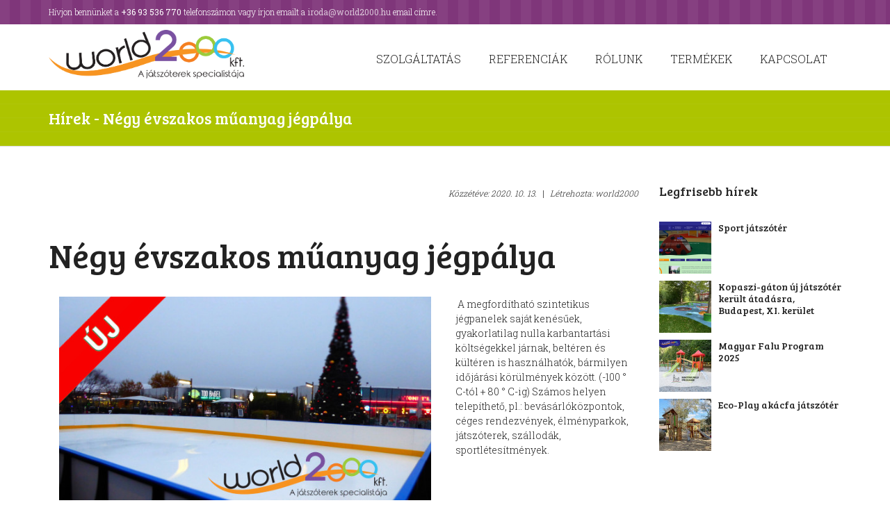

--- FILE ---
content_type: text/html; charset=UTF-8
request_url: https://world2000.hu/blog/negy-evszakos-muanyag-jegpalya
body_size: 4926
content:
<!DOCTYPE html>
<!--[if lt IE 7]>      <html class="no-js lt-ie9 lt-ie8 lt-ie7"> <![endif]-->
<!--[if IE 7]>         <html class="no-js lt-ie9 lt-ie8"> <![endif]-->
<!--[if IE 8]>         <html class="no-js lt-ie9"> <![endif]-->
<!--[if gt IE 8]><!--> <html class="no-js"> <!--<![endif]-->
<head>
    <title>
        World 2000
       
                        - world2000.hu
            </title>
    <meta charset="utf-8">
    <!--[if IE]>
    <meta http-equiv="X-UA-Compatible" content="IE=edge">
    <![endif]-->
    <meta name="keywords" content="
                    Játszóterek,játékok,bútorok,tervezés,értékesítés,kivitelezés
            ">
    <meta name="description" content="
                    Játszótéri eszközök és más utcabútorok forgalmazása és telepítése. Ha megbízható és profi céget keres, World 2000 Kft. , a játszóterek specialistája a legjobb választás!
            ">
    <meta name="viewport" content="width=device-width, initial-scale=1">

    <!-- Place favicon.ico and apple-touch-icon.png in the root directory -->

    <link media="all" type="text/css" rel="stylesheet" href="https://world2000.hu/assets/global/plugins/bootstrap/css/bootstrap.min.css">

    <link media="all" type="text/css" rel="stylesheet" href="https://world2000.hu/assets/front/css/fonts.css">

    <link media="all" type="text/css" rel="stylesheet" href="https://world2000.hu/assets/front/css/__packed.css">

    <link media="all" type="text/css" rel="stylesheet" href="https://world2000.hu/assets/front/css/main_style.css">

    <link media="all" type="text/css" rel="stylesheet" href="https://world2000.hu/assets/front/css/kinder.css">

    <link media="all" type="text/css" rel="stylesheet" href="https://world2000.hu/assets/front/css/responsive.css">

    <link media="all" type="text/css" rel="stylesheet" href="https://cdn.jsdelivr.net/sweetalert2/6.5.6/sweetalert2.min.css">

    <link media="all" type="text/css" rel="stylesheet" href="https://cdnjs.cloudflare.com/ajax/libs/fancybox/3.0.47/jquery.fancybox.min.css">


    
   
   
    <!--[if lt IE 9]>
    <script src="https://world2000.hu/assets/js/vendor/html5shiv.min.js"></script>

    <script src="https://world2000.hu/assets/js/vendor/respond.min.js"></script>

    <![endif]-->

   <!-- Google Analytics --> 
   <script>
	  (function(i,s,o,g,r,a,m){i['GoogleAnalyticsObject']=r;i[r]=i[r]||function(){
	  (i[r].q=i[r].q||[]).push(arguments)},i[r].l=1*new Date();a=s.createElement(o),
	  m=s.getElementsByTagName(o)[0];a.async=1;a.src=g;m.parentNode.insertBefore(a,m)
	  })(window,document,'script','https://www.google-analytics.com/analytics.js','ga');

	  ga('create', 'UA-60535965-1', 'auto');
	  ga('require', 'displayfeatures');
	  ga('send', 'pageview');

    </script>

</head>


<body class="theme_skin_kinder ">
    <!--[if lt IE 7]>
    <p class="browsehappy">You are using an <strong>outdated</strong> browser. Please <a href="http://browsehappy.com/">upgrade your browser</a> to improve your experience.</p>
    <![endif]-->

    <div id="box_wrapper">
    <header id="header" class="menu_right with_user_menu noFixMenu">
    <div class="container-fluid">
        <div class="row">
            <div class="col-sm-12">
                <div class="topWrap">
                    <div class="usermenu_area">
                        <div class="container">
                            <div class="menuUsItem menuItemLeft">Hívjon bennünket a <strong>+36 93 536 770</strong> telefonszámon vagy írjon emailt a
                                <a href="#"><strong>iroda@world2000.hu</strong></a> email címre.
                            </div>
                        </div>
                    </div>
                </div>
            </div>
        </div>
    </div>

    <div class="container-fluid">
        <div class="row">
            <div class="col-sm-12">
                <div class="topWrap">
                    <div class="container">
                        <div class="mainmenu_area">
                            <div class="logo logo_left with_text">
                                        <a href="https://world2000.hu">
                                            <img src="https://world2000.hu/assets/front/img/logo/logo.png" class="logo_main" alt="">
                                                                                                                        </a>
                            </div>
                                                                 
                            <a href="#" class="openResponsiveMenu">Menu</a>
                            <nav id="mainmenu_wrapper" class="menuTopWrap topMenuStyleLine">
                                <ul id="mainmenu" class="nav sf-menu sf-arrows">
                                   
                                    <li>
        <a href=" https://world2000.hu/szolgaltatasok ">Szolg&aacute;ltat&aacute;s</a>
                    <ul class="dropdown-menu">
                <li>
        <a href=" https://world2000.hu/tervezes ">Tervez&eacute;s</a>
            </li>
    <li>
        <a href=" https://world2000.hu/minijatszoter ">Mintaj&aacute;tsz&oacute;t&eacute;r</a>
                    <ul class="dropdown-menu">
                <li>
        <a href=" https://world2000.hu/minijatszoter-1 ">Mintaj&aacute;tsz&oacute;t&eacute;r 1.</a>
            </li>
    <li>
        <a href=" https://world2000.hu/minijatszoter-2 ">Mintaj&aacute;tsz&oacute;t&eacute;r 2.</a>
            </li>
    <li>
        <a href=" https://world2000.hu/minijatszoter-3 ">Mintaj&aacute;tsz&oacute;t&eacute;r 3.</a>
            </li>
            </ul>
            </li>
    <li>
        <a href=" https://world2000.hu/kivitelezes ">Kivitelez&eacute;s</a>
            </li>
    <li>
        <a href=" https://world2000.hu/szaktanacsadas ">Szaktan&aacute;csad&aacute;s</a>
            </li>
    <li>
        <a href=" https://world2000.hu/karbantartas ">Karbantart&aacute;s</a>
            </li>
            </ul>
            </li>
    <li>
        <a href=" https://world2000.hu/album ">Referenci&aacute;k</a>
            </li>
    <li>
        <a href=" https://world2000.hu/rolunk ">R&oacute;lunk</a>
            </li>
    <li>
        <a href=" https://world2000.hu/termekek ">Term&eacute;kek</a>
            </li>
    <li>
        <a href=" https://world2000.hu/kapcsolat ">Kapcsolat</a>
            </li>
                                </ul>
                            </nav>
                        </div>
                    </div>
                </div>

            </div>
        </div>
    </div>
</header>

    

    <section id="topOfPage" class="topTabsWrap color_section">
    <div class="container">
        <div class="row">
            <div class="col-sm-12">
                <!--
                <div class="speedBar">
                    <a class="home" href="index.html">Home</a>
                    <span class="breadcrumbs_delimiter"> / </span>
                    <a class="all" href="#">All Posts</a>
                    <span class="breadcrumbs_delimiter"> / </span>
                    <span class="current">Contact Us</span>
                </div>
                -->
                <h3 class="pageTitle h3">H&iacute;rek - N&eacute;gy &eacute;vszakos műanyag j&eacute;gp&aacute;lya</h3>
            </div>
        </div>
    </div>
</section>

    <section class="mainWrap with_sidebar post">
        <div class="container" role="main">
            <div class="row content">
                <div class="col-md-9 col-sm-12">

                    <div class="tab-content">
                        <div class="tab-pane fade in active blogContent" id="tabBlog">
                            <article class="hrShadow">
                                <div class="post_info infoPost">
                                    Közzétéve: 
                                    <a class="post_date" href="#">2020. 10. 13.</a>
                                    <span class="separator">|</span>
                                    Létrehozta: 
                                    <a class="post_author" href="#">world2000</a>
                                </div>
                                <h1 class="post_title text-left">
                                    N&eacute;gy &eacute;vszakos műanyag j&eacute;gp&aacute;lya
                                </h1>
                                <div class="sc_section col-sm-8 post_thumb thumb margin_bottom_mini margin_right_mini">
                                    <img src="https://world2000.hu/img/blogpost/muanyag_jegpalya/5.jpg" alt="">
                                </div>
                                <div class="hrShadow">
                                    <p>&nbsp;A megford&iacute;that&oacute; szintetikus j&eacute;gpanelek saj&aacute;t ken&eacute;sűek, gyakorlatilag nulla karbantart&aacute;si k&ouml;lts&eacute;gekkel j&aacute;rnak, belt&eacute;ren &eacute;s k&uuml;lt&eacute;ren is haszn&aacute;lhat&oacute;k, b&aacute;rmilyen időj&aacute;r&aacute;si k&ouml;r&uuml;lm&eacute;nyek k&ouml;z&ouml;tt. (-100 &deg; C-t&oacute;l + 80 &deg; C-ig) Sz&aacute;mos helyen telep&iacute;thető, pl.: bev&aacute;s&aacute;rl&oacute;k&ouml;zpontok, c&eacute;ges rendezv&eacute;nyek, &eacute;lm&eacute;nyparkok, j&aacute;tsz&oacute;terek, sz&aacute;llod&aacute;k, sportl&eacute;tes&iacute;tm&eacute;nyek.</p>
<p>&nbsp;</p>
<p><img src="/uploads/muanyag_jegpalya/Műanyag j&eacute;gp&aacute;lya - 0001.jpg" alt="" width="800" height="900" /></p>
<p><img src="/uploads/muanyag_jegpalya/Műanyag j&eacute;gp&aacute;lya - 0002.jpg" alt="" width="800" height="900" /></p>
<p><img src="/uploads/muanyag_jegpalya/Műanyag j&eacute;gp&aacute;lya - 0003.jpg" alt="" width="800" height="900" /></p>
<p><img src="/uploads/muanyag_jegpalya/Műanyag j&eacute;gp&aacute;lya - 0004.jpg" alt="" width="800" height="900" /></p>
                                    <div class="tagsWrap">
                                        <div class="infoPost">
                                            Cimkék:

                                                                                            <a class="tag_link" href="#">Energiatakar&eacute;kos j&eacute;gp&aacute;lya</a>
                                                                                    </div>
                                        <div class="clr"></div>
                                    </div>
                                </div>
                            </article>
                        </div>

                    </div>
                </div>
                <div class="col-md-3 col-sm-12">
                    <div id="sidebar_main" class="widget_area sidebar_main sidebar">
                        <aside class="widgetWrap widget widget_recent_posts">
    <h3 class="title">Legfrisebb hírek</h3>
        <article class="post_item with_thumb">

        <div class="post_thumb">
            <img src="https://world2000.hu/img/blog-widget/eli/kepernyofoto-2024-03-06-141749.png" alt="Sport j&aacute;tsz&oacute;t&eacute;r ">
        </div>

        <h5 class="post_title">
            <a href="https://world2000.hu/blog/sport-jatszoter">Sport j&aacute;tsz&oacute;t&eacute;r </a>
        </h5>

        <div class="post_info">
            <span class="post_date"></span>
        </div>
    </article>
        <article class="post_item with_thumb">

        <div class="post_thumb">
            <img src="https://world2000.hu/img/blog-widget/eli/termek/gumiburkolat/img-2481.jpg" alt="Kopaszi-g&aacute;ton &uacute;j j&aacute;tsz&oacute;t&eacute;r ker&uuml;lt &aacute;tad&aacute;sra, Budapest, XI. ker&uuml;let">
        </div>

        <h5 class="post_title">
            <a href="https://world2000.hu/blog/kopaszi_gat_2025">Kopaszi-g&aacute;ton &uacute;j j&aacute;tsz&oacute;t&eacute;r ker&uuml;lt &aacute;tad&aacute;sra, Budapest, XI. ker&uuml;let</a>
        </h5>

        <div class="post_info">
            <span class="post_date"></span>
        </div>
    </article>
        <article class="post_item with_thumb">

        <div class="post_thumb">
            <img src="https://world2000.hu/img/blog-widget/eli/mfp2025-2.jpg" alt="Magyar Falu Program 2025">
        </div>

        <h5 class="post_title">
            <a href="https://world2000.hu/blog/MFP-2025-jatszoter_palyazat">Magyar Falu Program 2025</a>
        </h5>

        <div class="post_info">
            <span class="post_date"></span>
        </div>
    </article>
        <article class="post_item with_thumb">

        <div class="post_thumb">
            <img src="https://world2000.hu/img/blog-widget/eli/169ecoplay.jpg" alt="Eco-Play ak&aacute;cfa j&aacute;tsz&oacute;t&eacute;r">
        </div>

        <h5 class="post_title">
            <a href="https://world2000.hu/blog/ecoplay_knightsfortress">Eco-Play ak&aacute;cfa j&aacute;tsz&oacute;t&eacute;r</a>
        </h5>

        <div class="post_info">
            <span class="post_date"></span>
        </div>
    </article>
    
</aside>                        <aside class="widgetWrap hrShadow widget widget_archive">
        <h3 class="title">H&iacute;rarch&iacute;vum</h3>
        <ul>
                        <li>
                <a href="https://world2000.hu/blog/archive/2017">
                    2017
                    <span></span>
                </a>
            </li>
                        <li>
                <a href="https://world2000.hu/blog/archive/2018">
                    2018
                    <span></span>
                </a>
            </li>
                        <li>
                <a href="https://world2000.hu/blog/archive/2019">
                    2019
                    <span></span>
                </a>
            </li>
                        <li>
                <a href="https://world2000.hu/blog/archive/2020">
                    2020
                    <span></span>
                </a>
            </li>
                        <li>
                <a href="https://world2000.hu/blog/archive/2023">
                    2023
                    <span></span>
                </a>
            </li>
                        <li>
                <a href="https://world2000.hu/blog/archive/2024">
                    2024
                    <span></span>
                </a>
            </li>
                        <li>
                <a href="https://world2000.hu/blog/archive/2025">
                    2025
                    <span></span>
                </a>
            </li>
                    </ul>
    </aside>

                        <aside class="widgetWrap hrShadow widget widget_tag_cloud">
    <h3 class="title">Cimkék</h3>
    <div class="tagcloud">
                    <a title="2 topics" href="https://world2000.hu/blog/tag/ugr%C3%A1l%C3%B3domb">ugr&aacute;l&oacute;domb</a>

                    <a title="2 topics" href="https://world2000.hu/blog/tag/katica%20tanya">katica tanya</a>

                    <a title="2 topics" href="https://world2000.hu/blog/tag/patca">patca</a>

                    <a title="2 topics" href="https://world2000.hu/blog/tag/%C3%B6nt%C3%B6tt%20gumiburkolat">&ouml;nt&ouml;tt gumiburkolat</a>

                    <a title="2 topics" href="https://world2000.hu/blog/tag/EPDM">EPDM</a>

                    <a title="2 topics" href="https://world2000.hu/blog/tag/j%C3%A1tsz%C3%B3h%C3%A1z">j&aacute;tsz&oacute;h&aacute;z</a>

                    <a title="2 topics" href="https://world2000.hu/blog/tag/belt%C3%A9r">belt&eacute;r</a>

                    <a title="2 topics" href="https://world2000.hu/blog/tag/karbantart%C3%A1s">karbantart&aacute;s</a>

                    <a title="2 topics" href="https://world2000.hu/blog/tag/jav%C3%ADt%C3%A1s">jav&iacute;t&aacute;s</a>

                    <a title="2 topics" href="https://world2000.hu/blog/tag/szabv%C3%A1nyos%C3%ADt%C3%A1s">szabv&aacute;nyos&iacute;t&aacute;s</a>

                    <a title="2 topics" href="https://world2000.hu/blog/tag/ellen%C5%91rz%C3%A9si%20jegyz%C5%91k%C3%B6nyv">ellenőrz&eacute;si jegyzők&ouml;nyv</a>

                    <a title="2 topics" href="https://world2000.hu/blog/tag/ak%C3%A1c">ak&aacute;c</a>

                    <a title="2 topics" href="https://world2000.hu/blog/tag/robinia">robinia</a>

                    <a title="2 topics" href="https://world2000.hu/blog/tag/egyedi%20j%C3%A1tsz%C3%B3terek">egyedi j&aacute;tsz&oacute;terek</a>

                    <a title="2 topics" href="https://world2000.hu/blog/tag/dado">dado</a>

                    <a title="2 topics" href="https://world2000.hu/blog/tag/novatilu">novatilu</a>

                    <a title="2 topics" href="https://world2000.hu/blog/tag/utcab%C3%BAtor">utcab&uacute;tor</a>

                    <a title="2 topics" href="https://world2000.hu/blog/tag/k%C3%B6zt%C3%A9ri%20b%C3%BAtor">k&ouml;zt&eacute;ri b&uacute;tor</a>

                    <a title="2 topics" href="https://world2000.hu/blog/tag/beton%20pad">beton pad</a>

                    <a title="2 topics" href="https://world2000.hu/blog/tag/gr%C3%A1nit">gr&aacute;nit</a>

                    <a title="2 topics" href="https://world2000.hu/blog/tag/k%C3%BClt%C3%A9ri%20fitness">k&uuml;lt&eacute;ri fitness</a>

                    <a title="2 topics" href="https://world2000.hu/blog/tag/rehabilit%C3%A1ci%C3%B3">rehabilit&aacute;ci&oacute;</a>

                    <a title="2 topics" href="https://world2000.hu/blog/tag/eg%C3%A9szs%C3%A9g">eg&eacute;szs&eacute;g</a>

                    <a title="2 topics" href="https://world2000.hu/blog/tag/mozg%C3%A1s">mozg&aacute;s</a>

                    <a title="2 topics" href="https://world2000.hu/blog/tag/fejleszt%C3%A9s">fejleszt&eacute;s</a>

                    <a title="2 topics" href="https://world2000.hu/blog/tag/root">root</a>

                    <a title="2 topics" href="https://world2000.hu/blog/tag/Modul%C3%A1ris%20Pumptrack%20p%C3%A1lya">Modul&aacute;ris Pumptrack p&aacute;lya</a>

                    <a title="2 topics" href="https://world2000.hu/blog/tag/Energiatakar%C3%A9kos%20j%C3%A9gp%C3%A1lya">Energiatakar&eacute;kos j&eacute;gp&aacute;lya</a>

                    <a title="2 topics" href="https://world2000.hu/blog/tag/Gumiburkolat">Gumiburkolat</a>

                    <a title="2 topics" href="https://world2000.hu/blog/tag/K%C3%B6zt%C3%A9ri%20b%C3%BAtorok">K&ouml;zt&eacute;ri b&uacute;torok</a>

                    <a title="2 topics" href="https://world2000.hu/blog/tag/Zalaszabar">Zalaszabar</a>

                    <a title="2 topics" href="https://world2000.hu/blog/tag/j%C3%A1tsz%C3%B3t%C3%A9r">j&aacute;tsz&oacute;t&eacute;r</a>

                    <a title="2 topics" href="https://world2000.hu/blog/tag/Okos%20Padok">Okos Padok</a>

                    <a title="2 topics" href="https://world2000.hu/blog/tag/Akad%C3%A1lymentes%C3%ADtett%20j%C3%A1tsz%C3%B3t%C3%A9ri%20eszk%C3%B6z%C3%B6k">Akad&aacute;lymentes&iacute;tett j&aacute;tsz&oacute;t&eacute;ri eszk&ouml;z&ouml;k</a>

                    <a title="2 topics" href="https://world2000.hu/blog/tag/Holzhof">Holzhof</a>

                    <a title="2 topics" href="https://world2000.hu/blog/tag/Europlay">Europlay</a>

                    <a title="2 topics" href="https://world2000.hu/blog/tag/AGAPITO">AGAPITO</a>

                    <a title="2 topics" href="https://world2000.hu/blog/tag/sport-jatszoter.hu">sport-jatszoter.hu</a>

                    <a title="2 topics" href="https://world2000.hu/blog/tag/k%C3%B6t%C3%A9l">k&ouml;t&eacute;l</a>

                    <a title="2 topics" href="https://world2000.hu/blog/tag/h%C3%A1l%C3%B3">h&aacute;l&oacute;</a>

                    <a title="2 topics" href="https://world2000.hu/blog/tag/extr%C3%A9m">extr&eacute;m</a>

                    <a title="2 topics" href="https://world2000.hu/blog/tag/napoz%C3%B3%C3%A1gy">napoz&oacute;&aacute;gy</a>

                    <a title="2 topics" href="https://world2000.hu/blog/tag/j%C3%A1tsz%C3%B3t%C3%A9ri%20eszk%C3%B6z">j&aacute;tsz&oacute;t&eacute;ri eszk&ouml;z</a>

                    <a title="2 topics" href="https://world2000.hu/blog/tag/k%C3%B6zt%C3%A9ri%20j%C3%A1tsz%C3%B3t%C3%A9r">k&ouml;zt&eacute;ri j&aacute;tsz&oacute;t&eacute;r</a>

                    <a title="2 topics" href="https://world2000.hu/blog/tag/mujegpalyberles">mujegpalyberles</a>

                    <a title="2 topics" href="https://world2000.hu/blog/tag/mujegpalyvasarlas">mujegpalyvasarlas</a>

                    <a title="2 topics" href="https://world2000.hu/blog/tag/haszn%C3%A1ltmujegpalyavasarlas">haszn&aacute;ltmujegpalyavasarlas</a>

                    <a title="2 topics" href="https://world2000.hu/blog/tag/vinciplay">vinciplay</a>

                    <a title="2 topics" href="https://world2000.hu/blog/tag/cemer">cemer</a>

                    <a title="2 topics" href="https://world2000.hu/blog/tag/huck">huck</a>

                    <a title="2 topics" href="https://world2000.hu/blog/tag/4soft">4soft</a>

                    <a title="2 topics" href="https://world2000.hu/blog/tag/j%C3%A1tsz%C3%B3eszk%C3%B6zgy%C3%A1rt%C3%B3k">j&aacute;tsz&oacute;eszk&ouml;zgy&aacute;rt&oacute;k</a>

                    <a title="2 topics" href="https://world2000.hu/blog/tag/eco-ice">eco-ice</a>

                    <a title="2 topics" href="https://world2000.hu/blog/tag/j%C3%A9gp%C3%A1lya">j&eacute;gp&aacute;lya</a>

            </div>
</aside>                    </div>
                </div>
            </div>
        </div>
    </section>




    <section class="footerContentWrap">

    <footer class="footerWrap contactFooterWrap">
        <div class="container contactFooter">
            <div class="col-sm-12">
                <div class="logo">
                    <a href="#">
                         <span class="logo_text">World 2000 Kft.</span>
                    </a>
                </div>
                <div class="contactAddress">
                    <address class="addressRight">
                        Telefon: +36 93 536 770<br>
                        Telefax: +36 93 536 771
                    </address>
                    <address class="addressLeft">
                        8800 Nagykanizsa,<br>
                        Berzsenyi u. 2/A
                    </address>
                </div>
               
                <div class="contactShare">
                    <ul>
                        <li>
                            <a class="social_icons social_facebook" target="_blank" href="https://www.facebook.com/world2000kft/">
                                <span></span>
                            </a>
                        </li>
                        <li>
                            <a class="social_icons social_pinterest" target="_blank" href="https://hu.pinterest.com/world2000kft/">
                                <span></span>
                            </a>
                        </li>

                        <li>
                            <a href="https://www.sportjatszoter.hu" target="_blank" style="text-indent: 0; width: 200px;"><img src="https://world2000.hu/assets/front/img/logo/logo.png"> </a>
                        </li>
                    </ul>
                </div>
            </div>
        </div>
    </footer>

    <footer class="footerWrap footerStyleDark">
        <div class="container footerWidget widget_area">
            <div class="row columnsWrap">
				 				                 <div class="col-md-2 col-sm-3 widgetWrap widget ">
                 
                <a href="https://world2000.hu/catalog/product/3">
                    <img src="https://world2000.hu/img/catalog-list/jatszoteri_eszkozok/jatszohaz/jatszohazak-borito.jpg" class="attachment-shop_catalog" alt="J&aacute;tsz&oacute;h&aacute;zak">
                    <h5 class="text-center">J&aacute;tsz&oacute;h&aacute;zak</h5>
                </a>
               
                </div>
                                 				                 <div class="col-md-2 col-sm-3 widgetWrap widget ">
                 
                <a href="https://world2000.hu/catalog/product/50">
                    <img src="https://world2000.hu/img/catalog-list/gumiburkolat/phoca-thumb-l-img-4866.jpg" class="attachment-shop_catalog" alt="2D form&aacute;k">
                    <h5 class="text-center">2D form&aacute;k</h5>
                </a>
               
                </div>
                                 				                 <div class="col-md-2 col-sm-3 widgetWrap widget ">
                 
                <a href="https://world2000.hu/catalog/product/26">
                    <img src="https://world2000.hu/img/catalog-list/kozteri_butorok/keritesek-borito.jpg" class="attachment-shop_catalog" alt="Ker&iacute;t&eacute;sek">
                    <h5 class="text-center">Ker&iacute;t&eacute;sek</h5>
                </a>
               
                </div>
                                 				                 <div class="col-md-2 col-sm-3 widgetWrap widget ">
                 
                <a href="https://world2000.hu/catalog/product/19">
                    <img src="https://world2000.hu/img/catalog-list/kozteri_butorok/padok-borito-1.jpg" class="attachment-shop_catalog" alt="Padok">
                    <h5 class="text-center">Padok</h5>
                </a>
               
                </div>
                                 				                 <div class="col-md-2 col-sm-3 widgetWrap widget ">
                 
                <a href="https://world2000.hu/catalog/product/49">
                    <img src="https://world2000.hu/img/catalog-list/kuelteri-fitness/cemer-borito.png" class="attachment-shop_catalog" alt="K&uuml;lt&eacute;ri fitness parkok">
                    <h5 class="text-center">K&uuml;lt&eacute;ri fitness parkok</h5>
                </a>
               
                </div>
                                 				                 <div class="col-md-2 col-sm-3 widgetWrap widget ">
                 
                <a href="https://world2000.hu/catalog/product/45">
                    <img src="https://world2000.hu/img/catalog-list/gumiburkolat/fallschutz-fallschutzplatten-small.jpg" class="attachment-shop_catalog" alt="Gumilap">
                    <h5 class="text-center">Gumilap</h5>
                </a>
               
                </div>
                                             </div>
        </div>
    </footer>
 
     <div class="copyWrap">
        <div class="container copy">
            <div class="copyright">
                <a href="https://world2000.hu/assets/Impresszum.pdf" target="_blank">Impresszum</a> |
                <a href="https://world2000.hu/uploads/doc/adatvedelmi_tajekoztato.pdf" target="_blank">Adatvédelmi tájékoztató</a> |
                Minden jog fenntartva - World2000 Kft © 2019
            </div>
        </div>
    </div>
</section>
    </div>

<script src="https://world2000.hu/assets/front/js/vendor/jquery-1.11.3.min.js"></script>

<script src="https://world2000.hu/assets/global/plugins/bootstrap/js/bootstrap.min.js"></script>

<script src="https://world2000.hu/assets/front/js/vendor/jquery.ui.totop.js"></script>

<script src="https://world2000.hu/assets/front/js/main/__packed.js"></script>

<script src="https://world2000.hu/assets/front/js/main/shortcodes_init.js"></script>

<script src="https://cdn.jsdelivr.net/sweetalert2/6.5.6/sweetalert2.min.js"></script>

<script src="https://cdnjs.cloudflare.com/ajax/libs/fancybox/3.0.47/jquery.fancybox.min.js"></script>

<script src="https://cdnjs.cloudflare.com/ajax/libs/jquery.isotope/3.0.3/isotope.pkgd.min.js"></script>

<script src="https://world2000.hu/assets/front/js/main/_main.js"></script>






</body>
</html>


--- FILE ---
content_type: text/css
request_url: https://world2000.hu/assets/front/css/main_style.css
body_size: 52080
content:
@import url(https://fonts.googleapis.com/css?family=Bree+Serif);
@import url(https://fonts.googleapis.com/css?family=Roboto+Slab:400,300,700,100);

/*
Theme Name: Kinder
Author: themerex
Author URI: http://themerex.net/
Version: 1.0
License: GNU General Public License
License URI: license.txt
*/

/* TABLE OF CONTENTS:

1. Reset tags
2. Default tag's settings
3. Form fields settings
4. styles and Screen readers
5. Theme grid
6. Page layouts
7. Section's decorations
   7.1 Header
   7.2 Main Slider
   7.3 Page top: page title and breadcrumbs
   7.4 Main content wrapper
   7.5 Post Formats
   7.6 Post Layouts
   7.7 Paginations
8. Single page parts
   8.1 Attachment and Portfolio post navigation
   8.2 Reviews block
   8.3 Post author
   8.4 Comments
   8.5 Page 404
9. Sidebars
10. Footer areas
11. Utils
12. Registration and Login popups
13. Third part plugins
14. Predefined classes for users
15. Shortcodes

-------------------------------------------------------------- */



/* 1. Reset tags
-------------------*/
@charset 'utf-8';html,body,div,span,applet,object,iframe,h1,h2,h3,h4,h5,h6,p,blockquote,pre,a,abbr,acronym,address,big,cite,code,del,dfn,em,font,ins,kbd,q,s,samp,small,strike,strong,sub,sup,tt,var,dl,dt,dd,ol,ul,li,fieldset,form,label,legend,table,caption,tbody,tfoot,thead,tr,th,td,article,aside,address,section,video,audio {
    border: 0;
    font-family: inherit;
    font-size: 100%;
    font-style: inherit;
    font-weight: inherit;
    outline: 0;
    -webkit-font-smoothing: antialiased;
    -ms-word-wrap: break-word;
    word-wrap: break-word
}

html,body {
    margin: 0;
    padding: 0;
    width: 100%;
    height: 100%
}

html {
    font-size: 62.5%;
    -webkit-text-size-adjust: 100%;
    -ms-text-size-adjust: 100%
}

/* 2. Default tag's settings
-----------------------------*/

body {
    font-family: 'Roboto',sans-serif;
    font-size: 14px;
    line-height: 21px;
    font-weight: 300;
    color: #888;
}

pre,code,tt {
    font-family: 'Courier New',monospace;
}

header,nav,section,article,aside,footer {
    display: block;
}

h1 a,h2 a,h3 a,h4 a,h5 a,h6 a,
.h1 a,
.h2 a,
.h3 a,
.h4 a,
.h5 a,
.h6 a {
    color: #222;
}

h1,h2,h3,h4,h5,h6,
.h1,
.h2,
.h3,
.h4,
.h5,
.h6 {
    margin: 0;
    color: #222;
    -ms-word-wrap: break-word;
    word-wrap: break-word
}

h1,
.h1 {
    font-size: 48px;
    line-height: 60px;
    padding: 0 0 30px 0;
    font-weight: 100
}

h2,
.h2 {
    font-size: 36px;
    line-height: 43px;
    padding: 0 0 40px 0;
    font-weight: 100
}

h3,
.h3 {
    font-size: 23px;
    line-height: 28px;
    padding: 0 0 35px 0;
    font-weight: 100
}

h4,
.h4 {
    font-size: 17px;
    line-height: 20px;
    padding: 0 0 30px 0;
    font-weight: 300
}

h5,
.h5 {
    font-size: 13px;
    line-height: 16px;
    padding: 0 0 30px 0;
    font-weight: 300
}

h6,
.h6 {
    font-size: 12px;
    line-height: 15px;
    padding: 0 0 30px 0;
    font-weight: 300
}

big {
    font-size: 120%;
}

small {
    font-size: 80%;
}

p {
    padding: 0 0 30px 0;
    margin: 0;
}

b,strong {
    font-weight: 400;
}

em,i {
    font-style: italic;
}

code {
    display: block;
    padding: 10px;
    font-family: 'Courier New',monospace;
}

.widget_area li h1,
.widget_area li .h1,
.widget_area li h2,
.widget_area li .h2,
.widget_area li h3,
.widget_area li .h3,
.widget_area li h4,
.widget_area li .h4,
.widget_area li h5,
.widget_area li .h5,
.widget_area li h6,
.widget_area li .h6 {
    padding-bottom: 6px
}

.footerStyleDark h1 a,
.footerStyleDark h2 a,
.footerStyleDark h3 a,
.footerStyleDark h4 a,
.footerStyleDark h5 a,
.footerStyleDark h6 a,
.footerStyleDark .h1 a,
.footerStyleDark .h2 a,
.footerStyleDark .h3 a,
.footerStyleDark .h4 a,
.footerStyleDark .h5 a,
.footerStyleDark .h6 a {
    color: #e1e1e1
}

:focus {
    outline: 0
}

pre.code {
    border-left-width: 3px;
    border-left-style: solid;
    font-size: 12px;
    padding: 10px 20px;
    background: #fcfcfc;
    margin: 0
}

/* Links */
a img {
    border: 0
}

a {
    color: #888;
    text-decoration: none;
    outline: none;
}

a:hover,
a:focus,
a:active {
    text-decoration: none;
    outline: none;
}

.theme_accent_bg a:hover {
    color: #fff
}

/* Tables */

table p {
    padding-bottom: 0 !important
}

table {
    width: 100%;
    border-spacing: 0;
    border-collapse: collapse
}

table td,table th {
    /*border: 1px solid #ddd;*/
    padding: 4px
}

.content table {
    margin-bottom: 30px
}

body[class*="woocommerce-"] table th,body[class*="woocommerce-"] table td,table.calendar th,table.calendar td,#pageNavSlider table td,#pageNavSlider table th {
    border-width: 0
}

/* Images */

img {
    max-width: 100%;
    height: auto;
}



figure {
    border: 0;
    margin: 0;
    padding: 0;
}

/* Audio and Video */
iframe,video {
    max-width: 100%;
    min-height: 100px;
    vertical-align: top
}

video.sc_video_bg,video.videoBackground {
    max-width: none
}

.videoBackgroundFullscreen video {
    max-width: none
}

/* Media Elements player hook */
.me-cannotplay {
    overflow: hidden
}

.me-plugin {
    position: absolute;
    height: 0;
    width: 0
}

/* social icons */
a[class^="socialico-"] {
  font-size: 0px !important;
  display: inline-block;
  position: relative;
  padding-right: 30px;
  line-height: 30px;
  vertical-align: top;
  margin-right: 5px;
}

a[class^="socialico-"]:before {
  display: inline-block;
  text-indent: 0;
  overflow: hidden;
  font-family: 'socialicoregular';
  font-size: 25px;
  text-align: center;
  position: absolute;
  left: 0;
  top: 1px;
  width: 30px;
  height: 30px;
  line-height: 30px;
  margin: 0;
  -webkit-transition: all 0.3s ease-in-out 0s;
  -moz-transition: all 0.3s ease-in-out 0s;
  -o-transition: all 0.3s ease-in-out 0s;
  -ms-transition: all 0.3s ease-in-out 0s;
  transition: all 0.3s ease-in-out 0s;
}

a[class^="socialico-"]:hover:before {
  -webkit-transition: all 0.1s ease-in-out 0s;
  -moz-transition: all 0.1s ease-in-out 0s;
  -o-transition: all 0.1s ease-in-out 0s;
  -ms-transition: all 0.1s ease-in-out 0s;
  transition: all 0.1s ease-in-out 0s;
}

/* rt-icon */
h1 > [class*="rt-icon-"],
h2 > [class*="rt-icon-"],
h3 > [class*="rt-icon-"],
h4 > [class*="rt-icon-"],
h5 > [class*="rt-icon-"],
h6 > [class*="rt-icon-"],
p > [class*="rt-icon-"] {
  font-size: 1.2em;
  position: relative;
  top: .1em;
  line-height: 0;
  padding-right: 0.1em;
}

a > [class*="rt-icon-"],
.theme_button > [class*="rt-icon-"] {
  font-size: 1.4em;
  line-height: 0;
  position: relative;
  top: 3px;
  padding-right: 4px;
}

.tab-content .widgetTop a > [class*="rt-icon-"],
.tab-content .widgetTop .theme_button > [class*="rt-icon-"] {
  top: 2px;
  padding-right: 0;
}

.theme_button > [class*="glyphicon"],
.theme_button > [class*="fa-"] {
  padding-right: 7px;
}

.theme_button > [class*="rt-icon-"],
.theme_button > [class*="glyphicon"],
.theme_button > [class*="fa-"] {
  margin-left: -13px;
}

/* 4. Form fields settings
-------------------------------------------------------------- */
input[type="text"],input[type="password"] {
    height: 36px;
    line-height: 36px;
    padding: 0 15px;
    box-sizing: border-box;
    -moz-box-sizing: border-box
}

textarea {
    padding: 15px;
    resize: vertical;
    box-sizing: border-box
}

textarea.textAreaSize {
    max-height: 500px !important
}

input[type="text"],input[type="password"],textarea {
    font-family: inherit;
    font-size: 14px;
    outline: 0;
    color: #888;
    background-color: #fafafa;
    border: 1px solid #ddd;
    margin: 0
}

input[type="submit"],input[type="button"],
.squareButton {
    height: 30px;
    list-style: none;
    display: inline-block;
    vertical-align: bottom;
    position: relative
}

input[type="submit"],input[type="button"],
.squareButton>a,
.squareButton>span {
    height: 28px;
    line-height: 28px;
    display: block;
    border: 1px solid #ddd;
    padding: 0 9px;
    color: #777;
    position: relative;
    font-size: 14px;
    font-weight: 300;
    background-color: #fff;
    overflow: hidden
}

input[type="submit"]:hover,
input[type="button"]:hover,
input[type="submit"]:active,
input[type="button"]:active,
.squareButton:hover,
.squareButton:active,
.nav_pages_parts a:hover span,
.nav_comments a:hover {
    top: -1px
}

input[type="submit"]:hover,
input[type="button"]:hover,
input[type="submit"]:active,
input[type="button"]:active,
.squareButton:hover>a,
.squareButton:active>a,
.nav_pages_parts a:hover span,
.nav_comments a:hover {
    -webkit-box-shadow: 0 2px 2px -1px #ddd;
    -moz-box-shadow: 0 2px 2px -1px #ddd;
    box-shadow: 0 2px 2px -1px #ddd
}

input[type="text"]:focus,
input[type="password"]:focus,
textarea:focus {
    border-color: #bebebe
}

button:focus {
    outline: 0;
    border: 0
}

button::-moz-focus-inner {
    border: 0
}

label {
    color: #222;
    display: block;
    height: 20px;
    line-height: 14px
}

label.required:before {
    color: #da6f5b;
    content: '*';
    display: block;
    float: left;
    margin: 0 3px 0 0
}

/* 4. styles and Screen readers
-------------------------------------------------------------- */
/*margin*/
.margin_top_mini {margin-top: 20px !important; }
.margin_top_small {margin-top: 30px !important; }
.margin_top_big {margin-top: 50px !important; }
.margin_top_200 {margin-top: 200px !important; }

.margin_bottom_mini {margin-bottom: 20px !important; }
.margin_bottom_small {margin-bottom: 30px !important; }
.margin_bottom_big {margin-bottom: 50px !important; }
.margin_bottom_200 {margin-bottom: 200px !important; }

.margin_left_mini {margin-left: 20px !important; }
.margin_left_small {margin-left: 30px !important; }
.margin_left_big {margin-left: 50px !important; }

.margin_right_mini {margin-right: 20px !important; }
.margin_right_small {margin-right: 30px !important; }
.margin_right_big {margin-right: 50px !important; }

.margin_center {margin: 0 auto;}

.no_margin_lr {margin-left: 0; margin-right: 0;}

.marginBottom {margin-bottom: 3.5em}

.withMargin {
    margin-bottom: 50px
}

/*padding*/
.no_col_padding [class*="col-"] {padding-left: 0; padding-right: 0;}
.no_col_padding_fc [class*="col-"]:first-child {padding-left: 0; padding-right: 0;}
.no_col_padding_fcl [class*="col-"]:first-child {padding-left: 0;}
.no_col_padding_lc [class*="col-"]:last-child {padding-left: 0; padding-right: 0;}
.no_col_padding_lcr [class*="col-"]:last-child {padding-right: 0;}
.no_col_padding_left [class*="col-"] {padding-left: 0;}

.no_padding_lr {padding-left: 0; padding-right: 0;}
.no_padding_bottom {padding-bottom: 0;}
.no_padding_left_first_child [class*="col-"]:first-child {padding-left: 0;}
.no_padding_right_last_child [class*="col-"]:last-child {padding-right: 0;}
.no_padding_left {padding-left: 0;}
.no_padding_right {padding-right: 0;}

/*align*/
.alignleft {
    display: inline;
    float: left;
    margin: 0 30px 15px 0
}

.alignright {
    display: inline;
    float: right;
    margin: 0 0 15px 30px
}

.aligncenter {
    clear: both;
    display: block;
    margin: 0 auto;
    text-align: center
}

.big_text {
    font-size: 18px;
    line-height: 27px
}

.content dl {
    margin-bottom: 30px
}

.hrShadow {
    position: relative;
    border-bottom: 1px solid #ddd;
    background-color: #fff;
}

.thumb_center+.hrShadow {clear: both;}

[class*="col-"]+.hrShadow {position: initial;}

.hrShadow.withMargin {
    padding-bottom: 30px
}

/* 5. Theme grid
-------------------------------------------------------------- */
section > .container {
  padding-top: 40px;
  padding-bottom: 40px;
}

section.with_padding_top > .container-fluid {
  padding-top: 40px;
}

.no_container_padding > .container {
  padding-top: 0;
  padding-bottom: 0;
}

.no_container_bp .container {padding-bottom: 0;}

.light_section + .light_section > .container {
  padding-top: 5px;
}

.light_section + .light_section:last-child > .container {padding-bottom: 40px;}

.light_section + .light_section > .container {
  padding-bottom: 5px;
}


.light_section + .light_section[class*="with_"] > .container {
  padding-top: 70px;
}

.row + .row {
  margin-top: 20px;
}

section > .container > .row > [class*="col-"],
footer > .container > .row > [class*="col-"] {
  margin-top: 10px;
  margin-bottom: 10px;
}

.table_section .row {
  display: table;
  width: 100%;
}

.table_section [class*="col-"] {
  display: table-cell;
  vertical-align: middle;
  float: none;
}

@media screen and (max-width: 767px) {
  .table_section .row,
  .table_section [class*="col-"] {
    display: block;
    width: auto;
  }

  [class*="col-xs"] + [class*="col-xs"] {
    margin-top: 0;
  }
}
.action_section > .container {
  padding-top: 40px;
  padding-bottom: 40px;
}

#breadcrumbs > .container {
  padding-top: 20px;
  padding-bottom: 20px;
}

#pagination > .container {
  padding-top: 30px;
  padding-bottom: 30px;
}

#footer > .container {
  padding-top: 50px;
  padding-bottom: 30px;
}

#copyright > .container {
  padding-top: 30px;
  padding-bottom: 30px;
}

.with_sidemenu.sidemenu_left .widgetTabs .mainWrap .container {
  padding-top: 40px;
  padding-bottom: 40px;
}

@media (max-width: 767px) {
  .container {
    max-width: 500px;
  }
}

.mainWrap:after {
    content: '';
    clear: both;
    display: block;
    height: 0
}


.container-fluid, [class*="affix"] .container-fluid [class*="col-"] {  padding-right: 0; padding-left: 0;}

.container-fluid .row{margin-right: 0; margin-left: 0;}


.columnsWrap {
    overflow: hidden
}

.columnsWrap:after {
    height: 0;
    display: block;
    content: '';
    clear: both
}

.copyWrap,body:not(.video_bg) .mainWrap {
    overflow: hidden;
    background-color: #fff
}


.clr {
    clear: both
}

.clr:after {
    display: block;
    height: 0;
    clear: both;
    content: ''
}

/* Color Section */

.color_section{
    color: #ffffff;
    background-color: #f4c119;
}

.color_section > .container {padding-top: 0; padding-bottom: 0;}

.color_section .section_header:after {
  background-color: #ffffff;
}

.color_section .section_header:before {
  background-color: rgba(255, 255, 255, 0.3);
}

.cs_style_1 {background-color: #adc400;}
.cs_style_1 .sc_testimonials_style_2 .sc_slider, 
.cs_style_1 .sc_testimonials_style_2 .flex-direction-nav li{background-color: transparent;}

.cs_style_2 .sc_testimonials_style_2 .sc_slider, 
.cs_style_2 .sc_testimonials_style_2 .flex-direction-nav li{background-color: transparent;}

.cs_style_3 {background-color: transparent;}

.textured_style_1 {background-image: url(../img/testimonials/texture_2.png);}

/* 6. Page layouts
-------------------------------------------------------------- */
/* boxed layout*/
body.boxed {
  position: static;
  width: auto;
  height: auto;
}

.theme_skin_kinder:not(.video_bg_page) #box_wrapper {background-color: #fff;}

.boxed .container {
  max-width: 100%;
  padding-left: 15px;
  padding-right: 15px;
}

.style_3_page.boxed .container {padding-left: 40px; padding-right: 40px;}

.boxed .usermenu_area .container {
  padding-left: 0;
  padding-right: 0;
}

.boxed #box_wrapper.container {
  padding: 0;
  -webkit-box-shadow: 0 0 10px 0 rgba(0, 0, 0, 0.2);
  box-shadow: 0 0 10px 0 rgba(0, 0, 0, 0.2);
}

.boxed .menu_right .usermenu_area {padding-left: 50px; padding-right: 50px;}

.boxed #header_wrapper {padding-left: 50px; padding-right: 50px;}


/* Content and Sidebar */


/* 7. Section's decorations
---------------------------------------------------------------*/

/* 7.1 Header
-------------------------------------------------------------- */
#header {
  top: 0;
  left: 0;
  right: 0;
  z-index: 999;
}

#header .navbar-brand {
  padding: 10px 0;
  font-size: 32px;
  color: #343434;
  height: auto;
}

#header .navbar-brand [class*="icon"] {
  background-color: #4D91BA;
  font-size: 30px;
  color: #ffffff;
  border-radius: 100%;
  display: inline-block;
  width: 50px;
  height: 50px;
  text-align: center;
  line-height: 50px;
  position: relative;
  left: -4px;
  padding: 0;
  top: auto;
  -webkit-transition: all 0.2s ease-in-out 0s;
  -moz-transition: all 0.2s ease-in-out 0s;
  -o-transition: all 0.2s ease-in-out 0s;
  -ms-transition: all 0.2s ease-in-out 0s;
  transition: all 0.2s ease-in-out 0s;
}

#header .navbar-brand:hover [class*="icon"] {
  -webkit-transform: scaleX(-1);
  -moz-transform: scaleX(-1);
  -o-transform: scaleX(-1);
  -ms-transform: scaleX(-1);
  transform: scaleX(-1);
}

#header .navbar-brand span {
  color: #4D91BA;
  text-transform: uppercase;
}

header [class*="col-"] {padding-left: 0; padding-right: 0;}

.top_panel_below #header {background-color: #fff;}

ul#mainmenu {
    position: relative
}

ul#mainmenu .custom_view_item {
    position: static !important
}

ul#mainmenu [class^="icon-"]:before,ul#mainmenu [class*=" icon-"]:before {
    margin-left: 0;
    margin-right: .5em
}

/* menu panel */
ul#mainmenu ul.menu-panel {
    display: none;
    z-index: 9999;
    position: absolute;
    top: 95px;
    left: 0;
    overflow: hidden;
    width: auto;
    border: 0
}

.topMenuStyleFon ul#mainmenu .menu-panel {
    -webkit-border-radius: 4px;
    -moz-border-radius: 4px;
    border-radius: 4px;
    border: 1px solid #ddd;
    background: #fff;
    -webkit-box-shadow: 0 6px 2px -1px #f0f0f0;
    -moz-box-shadow: 0 6px 2px -1px #f0f0f0;
    box-shadow: 0 6px 2px -1px #f0f0f0
}

.topMenuStyleLine ul#mainmenu .menu-panel ul {
    background: none !important
}

ul#mainmenu ul.menu-panel>li {
    margin: 0;
    padding: 0
}

ul#mainmenu ul.menu-panel>li>ul li.menu-item-has-children:before {
    display: none
}

header.fixedTopMenu .topWrap .menuTopWrap.topMenuStyleLine>ul#mainmenu>li>.menu-panel {
    top: 60px
}

.topWrap .topMenuStyleFon>ul#mainmenu>li>.menu-panel {
    top: 67px;
    z-index: 1002
}

header.fixedTopMenu .topWrap .menuTopWrap.topMenuStyleFon>ul#mainmenu>li>.menu-panel {
    top: 47px
}

header.fixedTopMenu .container-fluid:last-child {margin-top:100px;}

ul#mainmenu .menu-panel ul {
    position: static !important;
    display: block !important;
    opacity: 1 !important;
    margin: 0;
    padding: 0;
    border: 0;
    width: auto
}

ul#mainmenu .menu-panel>li>ul {
    padding: 0 0 6px
}

ul#mainmenu .menu-panel>li>ul>li>a {
    display: block;
    text-transform: uppercase;
    margin: 0;
    font-weight: 400;
    background: none !important
}

.responsive_menu #header.affix {position: initial;}

.responsive_menu .topMenuStyleLine ul#mainmenu .menu-panel>li>ul>li>a {
    padding-left: 20px !important
}

ul#mainmenu .menu-panel .item_placeholder .thumb_wrap {
    margin-bottom: 20px
}

ul#mainmenu .menu-panel .item_placeholder .thumb_wrap img {
    vertical-align: top
}

ul#mainmenu .menu-panel .item_placeholder .item_title {
    text-transform: none;
    margin: 0 0 6px 0;
    padding: 0
}

ul#mainmenu .menu-panel .item_placeholder .item_title a {
    text-decoration: none
}

ul#mainmenu .menu-panel .item_placeholder .item_info {
    text-transform: none;
    font-style: italic;
    overflow: hidden
}

ul#mainmenu .menu-panel .item_placeholder .item_info>* {
    float: left;
    font-size: 12px
}

.topMenuStyleFon ul#mainmenu .menu-panel .item_placeholder .item_title,
.topMenuStyleFon ul#mainmenu .menu-panel .item_placeholder .item_info>*>span,
.topMenuStyleFon ul#mainmenu .menu-panel .item_placeholder .item_info>*>em {
    color: #888
}

.topMenuStyleLine ul#mainmenu .menu-panel .item_placeholder .item_title,
.topMenuStyleLine ul#mainmenu .menu-panel .item_placeholder .item_info>*>span,
.topMenuStyleLine ul#mainmenu .menu-panel .item_placeholder .item_info>*>em {
    color: #fff
}

ul#mainmenu .menu-panel .item_placeholder .item_info .item_pubdate {
    position: relative;
    margin-right: 8px
}

ul#mainmenu .menu-panel ul.columns,
.topMenuStyleFon ul#mainmenu .menu-panel ul {
    overflow: hidden;
    border: none !important;
    box-shadow: none !important
}

ul#mainmenu .menu-panel ul.columns {
    padding-top: 10px
}

ul#mainmenu .menu-panel ul.columns li {
    background: 0
}

ul#mainmenu .menu-panel ul.columns>li {
    float: left;
    margin: 0;
    padding: 0;
    max-width: 200px
}

ul#mainmenu .menu-panel ul.columns>li+li {
    border-left: 1px solid #fff
}

.topMenuStyleFon ul#mainmenu .menu-panel ul.columns>li+li {
    border-color: #ddd
}

.topMenuStyleLine ul#mainmenu .menu-panel ul.columns>li+li {
    border-color: rgba(255,255,255,0.3)
}

ul#mainmenu .menu-panel ul.columns>li>a {
    padding: 0 20px 10px
}

.topMenuStyleLine ul#mainmenu .menu-panel ul.columns>li>a {
    color: #fff
}

.topMenuStyleLine ul#mainmenu .menu-panel ul.columns>li>a:hover {
    color: #fff !important;
    cursor: default
}

.topMenuStyleLine ul#mainmenu .menu-panel ul.columns>li>a:hover .menu_item_description {
    color: rgba(255,255,255,0.7) !important
}

.responsive_menu ul#mainmenu .menu-panel ul.columns>li {
    border: 0;
    margin: 6px 20px 0 0;
    width: auto
}

ul#mainmenu .menu-panel ul.columns>li ul li {
    margin: 0 1px
}

ul#mainmenu .menu-panel ul.columns>li ul li a {
    display: block;
    width: 100%;
    box-sizing: border-box;
    -moz-box-sizing: border-box;
    margin: 0
}

.topMenuStyleFon ul#mainmenu .menu-panel ul.columns>li ul {
    max-width: 200px
}

.topMenuStyleFon ul#mainmenu .menu-panel ul.columns>li ul li a {
    padding: 8px 20px
}

.topMenuStyleLine ul#mainmenu .menu-panel ul.columns>li ul li a {
    padding: 5px 20px
}

.responsive_menu .topMenuStyleLine ul#mainmenu .menu-panel ul.columns>li ul li a {
    padding-left: 20px !important
}

.topMenuStyleLine ul#mainmenu .menu-panel ul.columns>li ul li a:hover {
    background-color: #fff
}

ul#mainmenu .menu-panel ul.columns>li a .menu_icon {
    margin-right: 10px;
    width: 12px;
    display: inline-block;
    text-align: center;
    opacity: .8
}

.menu_icon_padding {
    padding-left: 22px
}

.topMenuStyleLine ul#mainmenu>li ul li a .menu_icon {
    color: #fff
}

.topMenuStyleFon ul#mainmenu>li ul li a .menu_icon {
    color: #888
}

.topMenuStyleLine ul#mainmenu>li ul li a:hover .menu_icon,
.topMenuStyleFon ul#mainmenu>li ul li a:hover .menu_icon {
    color: inherit
}

ul#mainmenu .menu-panel ul.columns>li a .menu_icon:before {
    width: auto;
    margin: 0
}

ul#mainmenu .menu-panel>li>ul.thumb_title {
    margin-right: -25px;
    overflow: hidden;
    width: auto;
    border: 0;
    padding-top: 10px
}

ul#mainmenu .menu-panel ul.thumb_title>li {
    float: left;
    overflow: hidden;
    margin-right: 25px;
    margin-bottom: 10px
}

ul#mainmenu .menu-panel ul.thumb_title>li:nth-child(2n+3) {
    clear: both
}

.topMenuStyleFon ul#mainmenu .menu-panel ul.thumb_title>li {
    width: 460px
}

.topMenuStyleLine ul#mainmenu .menu-panel ul.thumb_title>li {
    width: 460px
}

.topMenuStyleFon ul#mainmenu .menu-panel ul.thumb_title>li>a {
    padding: 10px 15px 18px 25px
}

.topMenuStyleLine ul#mainmenu .menu-panel ul.thumb_title>li>a {
    padding: 0 15px 18px 25px;
    color: #fff
}

.topMenuStyleLine ul#mainmenu .menu-panel ul.thumb_title>li>a:hover {
    color: #fff !important
}

ul#mainmenu .menu-panel ul.thumb_title>li>ul {
    float: right;
    width: 195px;
    border: 0;
    margin-top: -10px
}

.responsive_menu .topMenuStyleLine ul#mainmenu .menu-panel ul.thumb_title>li {
    width: auto;
    max-width: 350px
}

.responsive_menu ul#mainmenu .menu-panel ul.thumb_title>li>ul {
    float: none;
    margin-top: 0
}

ul#mainmenu .menu-panel ul.thumb_title>li>ul li {
    margin: 0
}

.topMenuStyleFon ul#mainmenu .menu-panel ul.thumb_title>li>ul li+li {
    margin-top: 7px;
    padding-top: 7px;
    border-top: 1px solid #e8e8e8
}

.topMenuStyleLine ul#mainmenu .menu-panel ul.thumb_title>li ul li a {
    padding: 5px 10px 5px 20px
}

.responsive_menu .topMenuStyleLine ul#mainmenu .menu-panel ul.thumb_title>li ul li a {
    padding-left: 20px !important
}

.topMenuStyleLine ul#mainmenu .menu-panel ul.thumb_title>li ul li a:hover {
    background-color: #fff
}

ul#mainmenu .menu-panel.thumb_title>li>ul>li>ul li a {
    padding: 0
}

.topMenuStyleLine ul#mainmenu .menu-panel.thumb_title>li>ul>li>ul li a:before {
    content: '\f111';
    font-family: "FontAwesome";
    font-size: 4px;
    line-height: 24px;
    display: block;
    position: absolute;
    left: 10px
}

ul#mainmenu .menu-panel.thumb_title>li>ul>li .item_placeholder {
    float: left;
    width: 215px;
    margin-right: 15px
}

.topMenuStyleFon ul#mainmenu .menu-panel ul.thumb_title>li .item_placeholder {
    margin-left: 25px
}

.topMenuStyleLine ul#mainmenu .menu-panel ul.thumb_title>li .item_placeholder {
    margin-left: 25px
}

.responsive_menu .topMenuStyleLine ul#mainmenu .menu-panel ul.thumb_title>li .item_placeholder {
    margin-left: 20px;
    margin-top: 10px;
    float: none
}

ul#mainmenu .menu-panel.thumb_title .item_placeholder .item_info .item_comments {
    float: right;
    margin-right: 1px
}

ul#mainmenu .menu-panel.thumb_title .item_placeholder .item_info .item_comments span {
    vertical-align: middle
}

ul#mainmenu .menu-panel.thumb_title .item_placeholder .thumb_wrap {
    margin-bottom: 8px
}

ul#mainmenu .menu-panel.thumb {
    padding: 15px 15px 20px;
    width: 412px
}

ul#mainmenu .menu-panel.thumb ul {
    overflow: hidden;
    padding: 0;
    margin: 0;
    border: 0
}

ul#mainmenu .menu-panel ul.thumb>li {
    float: left;
    width: 75px;
    margin: 0 1px 1px 0
}

ul#mainmenu .menu-panel ul.thumb>li a {
    padding: 0;
    height: 75px;
    background: #ddd
}

ul#mainmenu .menu-panel.thumb .item_placeholder .item_info .item_pubdate:after {
    border-right: 1px solid #888;
    margin-left: 10px;
    height: 11px;
    display: inline-block;
    vertical-align: middle;
    content: ""
}

.topMenuStyleFon ul#mainmenu .menu-panel.thumb .item_placeholder .item_info .item_pubdate:after {
    border-color: #888
}

.topMenuStyleLine ul#mainmenu .menu-panel.thumb .item_placeholder .item_info .item_pubdate:after {
    border-color: #fff
}

ul#mainmenu .menu-panel.thumb .item_placeholder .item_title a {
    font-size: 17px;
    line-height: 24px;
    padding: 0;
    margin: 0
}

.topMenuStyleLine ul#mainmenu .menu-panel.thumb .item_placeholder .item_title a {
    color: #fff;
    padding: 0 !important;
    border: none !important
}

.topMenuStyleLine ul#mainmenu .menu-panel.thumb .item_placeholder .item_title a:hover {
    color: #fff !important;
    background: none !important
}

.responsive_menu .menuTopWrap ul#mainmenu>li>ul.menu-panel.thumb li {
    border: none !important;
    max-width: 380px
}

.responsive_menu .menuTopWrap ul#mainmenu>li>ul.menu-panel.thumb>li>a {
    padding: 0 !important;
    border: none !important
}

.responsive_menu .menuTopWrap ul#mainmenu>li>ul.menu-panel.thumb>li>ul li a {
    padding: 0 !important;
    border: none !important
}

.menu_item_description {
    display: block !important;
    line-height: 12px !important;
    font-size: 10px;
    font-weight: 300;
    text-transform: none;
    margin-top: 4px;
    color: rgba(255,255,255,0.7)
}

a:hover .menu_item_description {
    color: inherit
}

.menuTopWrap ul#mainmenu>li>a>.menu_item_description {
    margin-top: -6px
}

.menuTopWrap ul#mainmenu>li>a>.menu_item_description {
    -webkit-transition: all .3s ease-out;
    -moz-transition: all .3s ease-out;
    -ms-transition: all .3s ease-out;
    -o-transition: all .3s ease-out;
    transition: all .3s ease-out
}

.menuTopWrap ul#mainmenu>li:hover>a>.menu_item_description {
    margin-top: 10px
}

.topMenuStyleFon.menuTopWrap ul#mainmenu>li:hover>a>.menu_item_description,
.fixedTopMenu .topMenuStyleLine.menuTopWrap ul#mainmenu>li:hover>a>.menu_item_description {
    opacity: 0
}

.responsive_menu .menu_item_description {
    display: none !important
}

.topWrap {
    top: -100px;
    background-position: center center
}


.topWrapFixed {
    top: -100px;
    display: none
}

header.fixedTopMenu .topWrap {
    position: fixed;
    left: 0;
    top: 0;
    z-index: 2000;
    width: 100%;
    -webkit-box-shadow: 0 0 10px 1px #777;
    -moz-box-shadow: 0 0 10px 1px #777;
    box-shadow: 0 0 10px 1px #777
}

.topWrap .logo .logo_fixed {
    display: none
}

header.fixedTopMenu .topWrap .logo .logo_main {
    display: none
}

header.fixedTopMenu .topWrap .logo .logo_fixed {
    display: inline-block
}

header.fixedTopMenu .topWrap .logo {
    padding: 10px 0
}

header.fixedTopMenu .topWrap .logo img {
    height: 40px
}

header.fixedTopMenu .topWrap .logo .logo_slogan {
    display: none
}

header.fixedTopMenu .topWrap .menuTopWrap>ul>li {
    padding: 10px 0
}

header.fixedTopMenu .topWrap .menuTopWrap.topMenuStyleLine>ul>li>ul {
    top: 60px
}

header.fixedTopMenu .topWrap .menuTopWrap.topMenuStyleFon>ul>li>ul {
    top: 47px
}

header.fixedTopMenu .topWrap .search {
    margin: 15px 0 15px 10px
}

header.fixedTopMenu .topWrap .openRightMenu {
    margin: 15px 0 15px 10px
}

header.fixedTopMenu .topWrap .usermenu_area {
    height: 0;
    overflow: hidden
}

.sidemenu_left header.fixedTopMenu .topWrap {
    padding: 0 0 0 50px
}

.sidemenu_left.openMenuFix header.fixedTopMenu .topWrap {
    padding-left: 250px
}

.admin-bar header.fixedTopMenu .topWrap {
    margin-top: 32px
}

header.topSearchShow .menuTopWrap {
    display: none !important
}

.topWrap:after {
    content: "";
    display: block;
    clear: both
}

/* logo */

.topWrap .logo {
    float: left;
    font-size: 29px;
    font-weight: 100;
    height: 50px;
    line-height: 50px;
    padding: 8px 0 0 0;
    color: #fff
}

.logoAlt{
  font-size: 16px; 
  color: black;  
  margin: -10px 0 0 45px; 
  z-index: -10;
  font-weight: 500;
  line-height: 30px;
}

.logo a {
    display: block;
    color: #fff;
    text-decoration: none
}

.logo img {
    display: inline-block;
    height: 70px;
    border: 0;
    vertical-align: top;
    margin-right: 3px
}

.logo .logo_text {
    display: inline-block;
    vertical-align: top;
    line-height: 21px
}

.logo .logo_slogan {
    display: block;
    vertical-align: top;
    line-height: 14px;
    font-size: 10px
}

.logo a:hover {
    color: #fff
}

.topWrap .logo.logo_left {
    text-align: left
}

.topWrap .logo.logo_center {
    text-align: center
}

.topWrap .logo.logo_right {
    text-align: right
}

header.menu_left .topWrap .logo,header.menu_center .topWrap .logo {
    float: none;
    padding-bottom: 0
}

.responsive_menu header.menu_left .topWrap .logo,
.responsive_menu header.menu_center .topWrap .logo {
    float: left
}

header.menu_left .topWrap .logo a,header.menu_center .topWrap .logo a {
    display: inline-block
}

header.menu_right .logo_slogan {
    display: none
}

.logo .logo_slogan {
    color: rgba(255,255,255,0.7)
}


/* main menu search */
.topWrap .search {
    float: right;
    margin: 33px 0 32px 10px;
    height: 30px;
    width: 0;
    padding: 0 28px 0 0;
    border: 1px solid rgba(255,255,255,0.4);
    position: relative;
    -webkit-transition: width .3s ease-out;
    -moz-transition: width .3s ease-out;
    -ms-transition: width .3s ease-out;
    -o-transition: width .3s ease-out;
    transition: width .3s ease-out
}

.topWrap .search:before {
    position: absolute;
    right: 0;
    top: 0;
    z-index: 2;
    width: 28px;
    height: 28px;
    content: '\f002';
    font-family: "FontAwesome";
    font-size: 14px;
    color: rgba(255,255,255,0.5);
    line-height: 26px;
    text-align: center
}

.topWrap .search.searchOpen:before {
    content: '\f00d'
}

.topWrap .search:hover {
    cursor: pointer
}

.topWrap .search:not(.searchOpen):hover:before {
    background-color: #fff
}

.topWrap .search.searchOpen {
    width: 220px
}

.topWrap .search.searchOpen .searchForm {
    display: block
}

.topWrap .search .searchForm {
    display: none;
    height: 28px;
    width: 220px;
    overflow: hidden;
    position: relative;
    z-index: 1
}

.topWrap .search .searchForm .searchField {
    height: 28px;
    width: 180px;
    line-height: 28px;
    background: 0;
    border: 0;
    margin: 0;
    padding: 0 9px;
    color: #fff;
    position: absolute;
    left: 28px;
    top: 0;
    color: rgba(255,255,255,0.5);
    font-weight: 300
}

.topWrap .search .searchForm .searchField:focus {
    color: #fff
}

.topWrap .search .searchForm .searchField::-webkit-input-placeholder {
    color: rgba(255,255,255,0.5)
}

.topWrap .search .searchForm .searchSubmit {
    width: 28px;
    height: 28px;
    border: 0;
    background: 0;
    padding: 0;
    cursor: pointer;
    position: absolute;
    left: 0;
    top: 0
}

.topWrap .search .searchForm .searchSubmit .icoSearch {
    display: block;
    width: 28px;
    height: 28px;
    color: #fff;
    text-align: center;
    position: relative
}

.topWrap .search .searchForm .searchSubmit .icoSearch:before {
    font-family: "FontAwesome";
    content: '\f002';
    font-size: 16px;
    color: rgba(255,255,255,0.5);
    line-height: 28px;
    width: 28px;
    height: 28px;
    display: block;
    position: absolute;
    z-index: 4
}

.topWrap .search .ajaxSearchResults {
    display: none;
    background: #fff;
    border: 1px solid #ddd;
    width: 260px;
    position: absolute;
    right: 0;
    top: 40px;
    z-index: 10000;
    -webkit-box-shadow: 0 2px 2px -1px #ddd;
    -moz-box-shadow: 0 2px 2px -1px #ddd;
    box-shadow: 0 2px 2px -1px #ddd
}

.topWrap .search .ajaxSearchResults:after {
    content: "";
    width: 10px;
    height: 10px;
    background: #FFF;
    border-left: 1px solid #ddd;
    border-top: 1px solid #ddd;
    position: absolute;
    top: -5px;
    left: 50px;
    -webkit-transform: rotate(45deg);
    -moz-transform: rotate(45deg);
    -o-transform: rotate(45deg);
    -ms-transform: rotate(45deg);
    transform: rotate(45deg)
}

.topWrap .search .ajaxSearchResults>.post_item {
    display: block;
    padding: 10px 10px;
    position: relative;
    z-index: 3;
    overflow: hidden
}

.topWrap .search .ajaxSearchResults>.post_item+.post_item {
    border-top: 1px solid #ddd
}

.topWrap .search .ajaxSearchResults>.post_item .post_thumb {
    float: left;
    width: 50px;
    height: 50px;
    margin: 0 10px 10px 0
}

.topWrap .search .ajaxSearchResults>.post_item .post_thumb img {
    width: 100%
}

.topWrap .search .ajaxSearchResults>.post_item .post_title {
    display: block;
    position: relative;
    padding: 0 0 6px 0;
    font-size: 14px;
    line-height: 17px;
    font-weight: 300
}

.topWrap .search .ajaxSearchResults>.post_item .post_info .post_comments,
.topWrap .search .ajaxSearchResults>.post_item .post_info .post_author,
.topWrap .search .ajaxSearchResults>.post_item .post_info .post_date {
    font-size: 11px;
    line-height: 16px;
    font-style: italic;
    display: block;
    float: left;
    padding: 0 10px 0 0
}

.topWrap .search .ajaxSearchResults>.post_item .post_info .post_comments {
    padding-right: 0
}

.topWrap .search .ajaxSearchResults>.post_item .post_info .post_date a {
    color: #222
}

.topWrap .search .ajaxSearchResults>.post_item .post_info .post_comments a {
    display: block
}

.topWrap .search .ajaxSearchResults>.post_item .post_comments_icon {
    display: inline-block
}

.topWrap .search .ajaxSearchResults>.post_item .post_info .post_comments_icon:before {
    width: 12px;
    font-size: 12px;
    height: 12px;
    line-height: 14px;
    display: block;
    float: left;
    font-family: "fontello";
    content: '\e830';
    font-style: normal;
    margin: 0 5px 0 0
}

.topWrap .search .ajaxSearchResults>.post_item .post_more {
    display: block;
    text-align: center
}

.topWrap .search .ajaxSearchResults>.post_item.no_thumb .post_title {
    padding-left: 20px;
    position: relative
}

.topWrap .search .ajaxSearchResults>.post_item.no_thumb .post_title:before {
    font-family: "fontello";
    content: '\e834';
    width: 20px;
    height: 20px;
    position: absolute;
    left: 0;
    top: 0;
    font-size: 10px
}

.topWrap .search .ajaxSearchResults>.post_item.no_thumb .post_info {
    padding-left: 20px
}

.topWrap .search .ajaxSearchResults>.post_item.no_thumb .post_info .post_comments,
.topWrap .search .ajaxSearchResults>.post_item.no_thumb .post_info .post_author,
.topWrap .search .ajaxSearchResults>.post_item.no_thumb .post_info .post_date {
    font-size: 12px
}

.topWrap .search .ajaxSearchResults>.post_item.no_thumb .post_info .post_comments a.ico:before {
    font-size: 14px;
    margin: 0 10px 0 0
}

/* usermenu area */
.topWrap .usermenu_area {
    height: auto
}

.topWrap .usermenu_area {
    color: rgb(255, 255, 255);
    font-size: 12px;
    font-weight: 300
}

.topWrap .usermenu_area .menuUsItem:after,
.topWrap .usermenu_area:after {
    content: '';
    height: 0;
    display: block;
    clear: both
}

.topWrap .usermenu_area a {
    color: rgba(255,255,255,0.7)
}

.topWrap .usermenu_area a:hover {
    color: #fff;
    text-decoration: underline
}

.topWrap .usermenu_area .menuItemRight {
    float: right
}

.topWrap .usermenu_area .menuItemLeft {
    float: left;
    height: 35px;
    line-height: 35px
}

.topWrap .usermenu_area ul.usermenu_list {
    padding: 0;
    margin: 0;
    display: none
}

.topWrap .usermenu_area ul.usermenu_list:after {
    content: '';
    height: 0;
    display: block;
    clear: both
}

.topWrap .usermenu_area ul.usermenu_list>li {
    list-style: none;
    position: relative;
    height: 35px;
    line-height: 35px;
    float: left
}

.topWrap .usermenu_area ul.usermenu_list>li a:before,
.topWrap .usermenu_area ul.usermenu_list>li a:after {
    font-family: "FontAwesome"
}

.topWrap .usermenu_area ul.usermenu_list>li>a {
    height: 35px;
    line-height: 35px;
    display: block
}

.topWrap .usermenu_area ul.usermenu_list>li.sfHover>a {
    color: #fff;
    text-decoration: underline
}

.topWrap .usermenu_area ul.usermenu_list>li+li {
    margin: 0 0 0 10px
}

.topWrap .usermenu_area ul.usermenu_list li ul {
    display: none;
    background: #fff;
    border: 1px solid #ddd;
    margin: 0;
    padding: 10px;
    position: absolute;
    right: 0;
    top: 35px;
    width: 125px;
    z-index: 1020
}

.topWrap .usermenu_area ul.usermenu_list li ul:before {
    width: 6px;
    height: 6px;
    background: #fff;
    content: '';
    display: block;
    position: absolute;
    top: -4px;
    right: 7px;
    border-width: 1px;
    border-style: solid;
    border-color: #ddd #fff #fff #ddd;
    -webkit-transform: rotate(45deg);
    -moz-transform: rotate(45deg);
    -o-transform: rotate(45deg);
    -ms-transform: rotate(45deg);
    transform: rotate(45deg)
}

.topWrap .usermenu_area ul.usermenu_list>li:not(.usermenu_cart):not(.usermenu_language):not(.usermenu_controlPanel):not(.usermenu_sound):not(.usermenu_login) ul {
    right: auto;
    left: 0
}

.topWrap .usermenu_area ul.usermenu_list>li:not(.usermenu_cart):not(.usermenu_language):not(.usermenu_controlPanel):not(.usermenu_sound):not(.usermenu_login) ul:before {
    left: 7px;
    right: auto
}

.topWrap .usermenu_area ul.usermenu_list li ul li {
    position: relative
}

.topWrap .usermenu_area ul.usermenu_list li ul li ul {
    right: auto;
    top: 0;
    left: 128px !important
}

.topWrap .usermenu_area ul.usermenu_list li ul li ul:before {
    top: 7px !important;
    left: -4px !important;
    border-color: #fff #fff #ddd #ddd
}

.topWrap .usermenu_area ul.usermenu_list li ul li ul.submenu_left {
    right: auto;
    top: 0;
    left: -150px !important
}

.topWrap .usermenu_area ul.usermenu_list li ul li ul.submenu_left:before {
    top: 7px !important;
    left: auto !important;
    right: -4px !important;
    border-color: #ddd #ddd #fff #fff
}

.topWrap .usermenu_area ul.usermenu_list li ul li {
    list-style: none;
    padding: 0;
    color: #888
}

.topWrap .usermenu_area ul.usermenu_list li ul li a {
    color: #888;
    display: block;
    padding: 0 0 0 20px;
    height: auto;
    line-height: 25px;
    min-height: 25px;
    position: relative
}

.topWrap .usermenu_area ul.usermenu_list li ul li a.fa:before,
.topWrap .usermenu_area ul.usermenu_list>li:not(.usermenu_cart):not(.usermenu_language):not(.usermenu_controlPanel):not(.usermenu_sound):not(.usermenu_login) ul li>a:before {
    display: block;
    padding: 0;
    text-decoration: none;
    position: absolute;
    left: 0;
    line-height: 25px;
    height: 25px;
    width: auto;
    padding: 0;
    margin: 0
}

.topWrap .usermenu_area ul.usermenu_list>li:not(.usermenu_cart):not(.usermenu_language):not(.usermenu_controlPanel):not(.usermenu_sound):not(.usermenu_login) ul li>a:before {
    content: '\e897';
}

.topWrap .usermenu_area ul.usermenu_list li.usermenu_currency>a {
    padding: 0 15px;
    background: rgba(255,255,255,0.5);
    text-decoration: none;
}

.topWrap .usermenu_area ul.usermenu_list li.usermenu_currency.sfHover>a,
.topWrap .usermenu_area ul.usermenu_list li.usermenu_currency>a:hover {
    background-color: #fff;
    position: relative;
    z-index: 1050;
    height: 36px
}

.topWrap .usermenu_area ul.usermenu_list li.usermenu_currency ul {
    width: 80px
}

.topWrap .usermenu_area ul.usermenu_list li.usermenu_currency ul li a b {
    display: inline-block;
    padding: 0 7px 0 0
}

.topWrap .usermenu_area ul.usermenu_list li.usermenu_cart>a:before,
.topWrap .usermenu_area ul.usermenu_list li.usermenu_language>a:before,
.topWrap .usermenu_area ul.usermenu_list li.usermenu_controlPanel>a:before,
.topWrap .usermenu_area ul.usermenu_list li.usermenu_sound>a:before,
.topWrap .usermenu_area ul.usermenu_list li.usermenu_login>a:before {
    display: inline-block;
    height: 35px;
    width: 15px;
    text-align: center;
    line-height: 35px;
    padding: 0 5px 0 0
}

.topWrap .usermenu_area ul.usermenu_list li.usermenu_sound>a,
.topWrap .usermenu_area ul.usermenu_list li.usermenu_sound>a:hover {
    text-decoration: none !important
}

.topWrap .usermenu_area ul.usermenu_list li.usermenu_language ul li a img {
    height: 10px;
    vertical-align: middle;
    display: inline-block;
    margin: 0 10px 0 0
}

.topWrap .usermenu_area ul.usermenu_list li.usermenu_cart>a:before {
    content: '\f07a'
}

.topWrap .usermenu_area ul.usermenu_list li.usermenu_language>a:before {
    content: '\e884'
}

.topWrap .usermenu_area ul.usermenu_list li.usermenu_controlPanel>a:before {
    content: '\e885'
}

.topWrap .usermenu_area ul.usermenu_list li.usermenu_login>a:before {
    content: '\f090'
}

.topWrap .usermenu_area ul.usermenu_list li.usermenu_cart>a:after,
.topWrap .usermenu_area ul.usermenu_list li.usermenu_language>a:after {
    content: '\f107';
    display: inline-block;
    height: 35px;
    width: 15px;
    text-align: left;
    line-height: 35px;
    padding: 0 0 0 5px
}

.topWrap .usermenu_area ul.usermenu_list li.usermenu_cart.sfHover>a:after,
.topWrap .usermenu_area ul.usermenu_list li.usermenu_language.sfHover>a:after {
    content: '\f106'
}

.topWrap .usermenu_area ul.usermenu_list li.usermenu_cart .sidebar_cart {
    width: 300px
}

.topWrap .usermenu_area ul.usermenu_list li.usermenu_cart .sidebar_cart aside:last-child {
    padding-bottom: 0;
    margin-bottom: 10px
}

.topWrap .usermenu_area ul.usermenu_list li.usermenu_cart .sidebar_cart .widgettitle {
    font-size: 18px;
    padding-bottom: 20px
}

.topWrap .usermenu_area ul.usermenu_list li.usermenu_cart .sidebar_cart ul {
    display: block;
    position: static;
    border: 0;
    width: 100%;
    padding: 0
}

.topWrap .usermenu_area ul.usermenu_list li.usermenu_cart .sidebar_cart ul:before {
    display: none
}

.topWrap .usermenu_area ul.usermenu_list li.usermenu_cart .widget_area ul li {
    margin-bottom: 10px
}

.topWrap .usermenu_area ul.usermenu_list li.usermenu_cart .widget_area ul li a {
    color: #222
}

.topWrap .usermenu_area ul.usermenu_list li.usermenu_cart .widget_area ul li a,
.topWrap .usermenu_area ul.usermenu_list li.usermenu_cart .widget_area ul li a:hover,
.topWrap .usermenu_area ul.usermenu_list li.usermenu_cart .widget_area p.buttons a,
.topWrap .usermenu_area ul.usermenu_list li.usermenu_cart .widget_area p.buttons a:hover,
.topWrap .usermenu_area ul.usermenu_list li.usermenu_cart .widget_area p.buttons a:after,
.topWrap .usermenu_area ul.usermenu_list li.usermenu_cart .widget_area p.buttons a:hover:after {
    text-decoration: none !important;
    font-size: 14px !important
}

.topWrap .usermenu_area ul.usermenu_list li.usermenu_cart .widget_area p.buttons a {
    padding: 4px 10px;
    display: inline-block;
    float: none;
    margin-right: 10px;
    width: auto;
}

.topWrap .usermenu_area ul.usermenu_list li.usermenu_cart .widget_area p.buttons a:after {
    font-family: "WooCommerce" !important;
}

.topWrap .usermenu_area ul.usermenu_list li.usermenu_cart .widget_area p.total {
    padding-bottom: 10px;
}

.topWrap .usermenu_area ul.usermenu_list li.usermenu_sound .fa-close:before {font-size: 8px;}

.openResponsiveMenu {
    display: none;
    margin: 0;
    height: 35px;
    line-height: 35px;
    width: 100%;
    border-top: 1px solid rgba(255,255,255,0.2);
    text-transform: uppercase;
    color: #fff;
    text-align: center;
    clear: both
}

.openResponsiveMenu:hover {
    color: #fff
}

.responsive_menu .openResponsiveMenu {
    display: block
}

#header_wrapper {height: 130px !important;}

.responsive_menu #header_wrapper { height: auto !important;}

.responsive_menu ul#mainmenu li.menu-item-has-children a {
    margin-right: 0 !important
}

.menuTopWrap>ul#mainmenu {
    display: none
}

.topWrap .topMenuStyleFon {
    float: right
}

.topWrap .topMenuStyleFon>ul {
    margin: 0;
    padding: 0
}

.topWrap .topMenuStyleFon>ul:after {
    content: '';
    height: 0;
    display: block;
    clear: both
}

.topWrap .topMenuStyleFon>ul>li {
    display: block;
    float: left;
    position: relative;
    padding: 30px 0
}

.topWrap .topMenuStyleFon>ul>li>a {
    display: block;
    padding: 0 18px;
    border-width: 1px 1px 0 1px;
    border-style: solid;
    border-color: transparent;
    height: 38px;
    line-height: 38px;
    text-transform: uppercase;
    text-decoration: none;
    color: #fff;
    z-index: 1000;
    position: relative;
    -webkit-transition: color,background .3s ease-out;
    -moz-transition: color,background .3s ease-out;
    -ms-transition: color,background .3s ease-out;
    -o-transition: color,background .3s ease-out;
    transition: color,background .3s ease-out
}

.topWrap .topMenuStyleFon>ul>li>a:hover {
    background: #fff;
    -webkit-transition: color,background .3s ease-out;
    -moz-transition: color,background .3s ease-out;
    -ms-transition: color,background .3s ease-out;
    -o-transition: color,background .3s ease-out;
    transition: color,background .3s ease-out
}

.topWrap .topMenuStyleFon>ul>li.sfHover>a {
    background-color: #fff;
    z-index: 1003;
    box-sizing: border-box;
    -moz-box-sizing: border-box;
    -webkit-box-sizing: border-box
}

.topWrap .topMenuStyleFon>ul>li.sfHover>a,
.topWrap .topMenuStyleFon>ul>li.sfHover>a:hover {
    border-style: solid;
    border-color: #ddd;
    border-width: 1px 1px 0 1px;
    background: #fff;
    margin: 0;
    -moz-border-radius-bottomleft: 0;
    -webkit-border-bottom-left-radius: 0;
    border-bottom-left-radius: 0;
    -moz-border-radius-bottomright: 0;
    -webkit-border-bottom-right-radius: 0;
    border-bottom-right-radius: 0
}

.topWrap .topMenuStyleFon>ul>li ul {
    width: 200px;
    display: none;
    position: absolute;
    left: 0;
    top: 67px;
    background: #FFF;
    padding: 15px 7px 5px 7px;
    margin: 0;
    border: 1px solid #ddd;
    z-index: 1002
}

.topWrap .topMenuStyleFon>ul>li>ul {
    -moz-border-radius-topleft: 0;
    -webkit-border-top-left-radius: 0;
    border-top-left-radius: 0
}

.topWrap .topMenuStyleFon>ul>li:not(.custom_view_item) ul li.menu-item-has-children>a:after {
    font-size: 9px;
    font-family: "fontello";
    content: '\e834';
    height: 30px;
    width: 10px;
    line-height: 30px;
    position: absolute;
    top: 0;
    right: 10px;
    text-align: right;
    color: #222
}

.topWrap .topMenuStyleFon>ul>li ul a {
    position: relative
}

.topWrap .topMenuStyleFon>ul>li ul li {
    list-style: none;
    display: block;
    position: relative
}

.topWrap .topMenuStyleFon>ul>li ul li a {
    display: block;
    padding: 3px 9px;
    line-height: 20px;
    margin: 0 0 11px 0;
    color: #222
}

.topWrap .topMenuStyleFon>ul>li ul li a .menu_item_description {
    color: rgba(34,34,34,0.7)
}

.topWrap .topMenuStyleFon>ul>li ul li ul {
    top: -16px;
    left: 210px
}

.menu_right .topWrap .topMenuStyleFon ul.submenu_left {
    left: -225px !important
}

.topWrap .topMenuStyleLine {
    float: right
}

.topWrap .topMenuStyleLine>ul {
    margin: 0;
    padding: 0
}

.topWrap .topMenuStyleLine>ul:after {
    content: '';
    height: 0;
    display: block;
    clear: both
}

.topWrap .topMenuStyleLine>ul>li {
    display: block;
    float: left;
    position: relative;
    padding: 30px 0 25px;
}

.topWrap .topMenuStyleLine>ul>li:after {
    content: '';
    display: block;
    height: 1px;
    background: #fff;
    width: 0;
    -webkit-transition: width .3s ease-out;
    -moz-transition: width .3s ease-out;
    -ms-transition: width .3s ease-out;
    -o-transition: width .3s ease-out;
    transition: width .3s ease-out
}

.topWrap .topMenuStyleLine>ul>li:hover:after {
    width: 100%
}

.topWrap .topMenuStyleLine>ul>li>a {
    display: block;
    padding: 0 20px;
    height: 39px;
    line-height: 39px;
    text-transform: uppercase;
    text-decoration: none;
    color: #fff;
    z-index: 88;
    position: relative;
    font-size: 16px;
    font-weight: 300
}

.topWrap .topMenuStyleLine>ul>li>a:hover,
.topWrap .topMenuStyleLine>ul>li>a:focus {background-color: initial;}

.topWrap .topMenuStyleLine>ul>li ul {
    width: 200px;
    display: none;
    position: absolute;
    left: 0;
    top: 95px;
    padding: 0 0 10px 0;
    margin: 0;
    border-width: 0 1px 1px 1px;
    border-style: solid;
    z-index: 2999;
    font-weight: 300;
    font-size: 14px
}

.topWrap .topMenuStyleLine>ul>li:not(.custom_view_item) ul li.menu-item-has-children>a:after {
    font-size: 8px;
    font-family: "fontello";
    content: '\e834';
    height: 30px;
    width: 10px;
    line-height: 30px;
    position: absolute;
    top: 0;
    right: 15px;
    text-align: right
}

.topWrap .topMenuStyleLine>ul>li ul a {
    position: relative
}

.topWrap .topMenuStyleLine>ul>li ul li {
    list-style: none;
    display: block;
    position: relative
}

.topWrap .topMenuStyleLine>ul>li ul li a {
    display: block;
    padding: 6px 20px;
    line-height: 20px;
    margin: 0;
    text-transform: none;
    color: #fff;
    font-size: 14px
}

.topWrap .topMenuStyleLine>ul>li ul li a:hover {
    background: #fff
}

.topWrap .topMenuStyleLine>ul>li ul li ul {
    top: 0;
    left: 202px;
    padding-top: 1px
}

.menu_right .topWrap .topMenuStyleLine ul.submenu_left {
    left: -204px !important
}

header.menu_left .topWrap .topMenuStyleLine,header.menu_left .topWrap .topMenuStyleFon {
    float: left
}

header.menu_left .topWrap .topMenuStyleLine>ul>li {
    margin-right: 20px
}

header.menu_left .topWrap .topMenuStyleLine>ul>li>a {
    padding-left: 0
}

header.menu_center .topWrap .topMenuStyleLine,header.menu_center .topWrap .topMenuStyleFon {
    float: none;
    text-align: center
}

header.menu_center .topWrap .topMenuStyleLine ul#mainmenu,header.menu_center .topWrap .topMenuStyleFon ul#mainmenu {
    text-align: left;
    display: inline-block;
    margin-right: -70px;
    vertical-align: top
}

.responsive_menu header.menu_center .topWrap .topMenuStyleLine ul#mainmenu,
.responsive_menu header.menu_center .topWrap .topMenuStyleFon ul#mainmenu {
    display: block;
    margin-right: 0
}

.top_panel_over .topWrap {
    position: absolute;
    top: 0;
    width: 100%;
    margin-top: 40px
}

.top_panel_over .fixedTopMenu .topWrap {
    margin-top: 0
}


.top_panel_over .topWrapFixed {
    display: none !important
}

body:not(.boxed) .sidemenu_left #box_wrapper {
    margin-left: 50px;
}

.swpRightPos,
.sidemenu_left .main_content {
    -webkit-transition: margin 1.2s ease-out;
    -moz-transition: margin 1.2s ease-out;
    -ms-transition: margin 1.2s ease-out;
    -o-transition: margin 1.2s ease-out;
    transition: margin 1.2s ease-out
}

.openMenuFixRight .swpRightPos,
.sidemenu_left.openMenuFix .main_content {
    -webkit-transition: margin .4s .25s ease-out;
    -moz-transition: margin .4s .25s ease-out;
    -ms-transition: margin .4s .25s ease-out;
    -o-transition: margin .4s .25s ease-out;
    transition: margin .4s .25s ease-out;
}

.openRightMenu {
    float: right;
    margin: 33px 0 37px 10px;
    height: 28px;
    width: 28px;
    border: 1px solid rgba(255,255,255,0.4);
    text-align: center
}

.openRightMenu:before {
    height: 28px;
    line-height: 29px;
    color: rgba(255,255,255,0.4)
}

.openRightMenu:hover {
    background-color: #fff
}

.swpLeftPos {
    left: 0;
    width: 50px
}


/* Side menu */
.sidemenu_wrap {
    height: 100%;
    position: fixed;
    top: 0;
    z-index: 2001;
    -webkit-perspective: 1500px;
    perspective: 1500px;
    -webkit-perspective-origin: 0 50%;
    perspective-origin: 0 50%
}

.admin-bar .sidemenu_wrap,
.admin-bar .swpRightPos {
    padding-top: 32px
}

.openMenuFix .sidemenu_wrap {
    width: 260px;
    /*width: 311px;*/
}

.with_sidemenu .sidemenu_wrap .sc_scroll_wrapper {width: 240px;}
.with_sidemenu .sidemenu_wrap .mCSB_scrollTools {left: 235px;}

.sidemenu_wrap .logo {
    display: block;
    text-align: center;
    padding: 50px 0
}

.sidemenu_wrap .logo a {
    display: block
}

.sidemenu_wrap .logo img {
    height: 25px;
    margin-bottom: 10px
}

.sidemenu_wrap .logo .logo_text {
    font-size: 25px;
    color: #fff
}

.sidemenu_wrap .logo .logo_slogan {
    color: #fff
}

.sidemenu_wrap .sc_scroll,
.sidemenu_wrap .sc_scroll_wrapper {
    overflow: visible
}

.sidemenu_wrap .usermenu_area {
    border-bottom: 1px solid rgba(255,255,255,0.1);
    color: rgba(255,255,255,0.5);
    font-size: 12px;
    font-weight: 300;
    background-color: rgba(0,0,0,0.02)
}

.sidemenu_wrap .usermenu_area:after {
    content: '';
    height: 0;
    display: block;
    clear: both
}

.sidemenu_wrap .usermenu_area a {
    color: rgba(255,255,255,0.7)
}

.sidemenu_wrap .usermenu_area a:hover {
    color: #fff;
    text-decoration: underline
}

.sidemenu_wrap .usermenu_area ul.usermenu_list {
    padding: 0;
    margin: 0
}

.sidemenu_wrap .usermenu_area ul.usermenu_list:after {
    content: '';
    height: 0;
    display: block;
    clear: both
}

.sidemenu_wrap .usermenu_area ul.usermenu_list>li {
    list-style: none;
    position: relative;
    height: 35px;
    line-height: 35px;
    float: left
}

.sidemenu_wrap .usermenu_area ul.usermenu_list>li a:before,
.sidemenu_wrap .usermenu_area ul.usermenu_list>li a:after {
    font-family: "FontAwesome";
    text-decoration: none
}

.sidemenu_wrap .usermenu_area ul.usermenu_list>li>a {
    height: 35px;
    line-height: 35px;
    display: block
}

.sidemenu_wrap .usermenu_area ul.usermenu_list>li.sfHover>a {
    color: #fff;
    text-decoration: underline
}

.sidemenu_wrap .usermenu_area ul.usermenu_list li ul {
    display: none;
    background: #fff;
    border: 1px solid #ddd;
    margin: 0;
    padding: 10px;
    position: absolute;
    left: -7px;
    top: 35px;
    width: 120px;
    z-index: 1020
}

.sidemenu_wrap .usermenu_area ul.usermenu_list li ul:before {
    width: 6px;
    height: 6px;
    background: #fff;
    content: '';
    display: block;
    position: absolute;
    top: -4px;
    left: 10px;
    border-width: 1px;
    border-style: solid;
    border-color: #ddd #fff #fff #ddd;
    -webkit-transform: rotate(45deg);
    -moz-transform: rotate(45deg);
    -o-transform: rotate(45deg);
    -ms-transform: rotate(45deg);
    transform: rotate(45deg)
}

.with_sidemenu.sidemenu_left .sidemenu_wrap .usermenu_area ul.usermenu_list li.usermenu_sound ul:before {left: 55px;}

.sidemenu_wrap .usermenu_area ul.usermenu_list li ul.product_list_widget:before{
    display: none;
}

.sidemenu_wrap .usermenu_area ul.usermenu_list li ul li {
    list-style: none;
    padding: 0;
    color: #888
}

.sidemenu_wrap .usermenu_area ul.usermenu_list li ul li a {
    color: #888;
    display: block;
    padding: 0 5px;
    height: auto;
    line-height: 25px;
    min-height: 25px
}

.sidemenu_wrap .usermenu_area ul.usermenu_list li ul li a.icon:before {
    display: inline-block;
    padding: 0 10px 0 0
}

.sidemenu_wrap .usermenu_area ul.usermenu_list>li {
    margin: 0 0 0 30px
}

.sidemenu_wrap .usermenu_area ul.usermenu_list>li+li {
    margin: 0 0 0 10px
}

.sidemenu_wrap .usermenu_area ul.usermenu_list li.usermenu_currency>a {
    padding: 0 15px;
    background: rgba(255,255,255,0.5);
    text-decoration: none
}

.sidemenu_wrap .usermenu_area ul.usermenu_list li.usermenu_currency.sfHover>a,
.sidemenu_wrap .usermenu_area ul.usermenu_list li.usermenu_currency>a:hover {
    background-color: #fff;
    position: relative;
    z-index: 1050;
    height: 36px
}

.sidemenu_wrap .usermenu_area ul.usermenu_list li.usermenu_currency ul {
    width: 80px;
    left: 0
}

.sidemenu_wrap .usermenu_area ul.usermenu_list li.usermenu_currency ul li a b {
    display: inline-block;
    padding: 0 7px 0 0
}

.sidemenu_wrap .usermenu_area ul.usermenu_list li.usermenu_cart>a:before,
.sidemenu_wrap .usermenu_area ul.usermenu_list li.usermenu_language>a:before,
.sidemenu_wrap .usermenu_area ul.usermenu_list li.usermenu_controlPanel>a:before,
.sidemenu_wrap .usermenu_area ul.usermenu_list li.usermenu_login>a:before {
    display: inline-block;
    height: 35px;
    width: 15px;
    text-align: center;
    line-height: 35px;
    padding: 0 5px 0 0
}

.sidemenu_wrap .usermenu_area ul.usermenu_list li.usermenu_language ul li a img {
    height: 10px;
    vertical-align: middle;
    display: inline-block;
    margin: 0 10px 0 0
}

.sidemenu_wrap .usermenu_area ul.usermenu_list li.usermenu_cart>a:before {
    content: '\f07a';
}

.sidemenu_wrap .usermenu_area ul.usermenu_list li.usermenu_language>a:before {
    content: '\e884'
}

.sidemenu_wrap .usermenu_area ul.usermenu_list li.usermenu_controlPanel>a:before {
    content: '\e885'
}

.sidemenu_wrap .usermenu_area ul.usermenu_list li.usermenu_login>a:before {
    content: '\f090';
}

.sidemenu_wrap .usermenu_area ul.usermenu_list li ul {width: 125px;}
.with_sidemenu.sidemenu_left .sidemenu_wrap .usermenu_area ul.usermenu_list li.usermenu_sound ul {left: -55px;}

.sidemenu_wrap .usermenu_area ul.usermenu_list li ul li {position: relative;}

.sidemenu_wrap .usermenu_area ul.usermenu_list>li:not(.usermenu_cart):not(.usermenu_language):not(.usermenu_controlPanel):not(.usermenu_login) ul li>a:before {
    position: absolute;
    left: 4px;
    top: 8px;
}

.sidemenu_wrap .usermenu_area ul.usermenu_list li.usermenu_sound .fa-close:before {font-size: 8px;}

.sidemenu_wrap .usermenu_area ul.usermenu_list li ul li a {padding: 0 5px 0 20px;}

.sidemenu_wrap .usermenu_area ul.usermenu_list li.usermenu_cart>a:after,
.sidemenu_wrap .usermenu_area ul.usermenu_list li.usermenu_language>a:after {
    content: '\f107';
    display: inline-block;
    height: 35px;
    width: 15px;
    text-align: left;
    line-height: 35px;
    padding: 0 0 0 5px
}

.sidemenu_wrap .usermenu_area ul.usermenu_list li.usermenu_cart.sfHover>a:after,
.sidemenu_wrap .usermenu_area ul.usermenu_list li.usermenu_language.sfHover>a:after {
    content: '\f106';
}

.sidemenu_wrap .usermenu_area ul.usermenu_list li.usermenu_cart .sidebar_cart {
    width: 210px;
    /*left: -40px;*/
}

.sidemenu_wrap .usermenu_area ul.usermenu_list li.usermenu_cart>ul:before {
    left: 43px
}

.sidemenu_wrap .usermenu_area ul.usermenu_list li.usermenu_cart .sidebar_cart aside:last-child {
    padding-bottom: 0;
    margin-bottom: 10px
}

.sidemenu_wrap .usermenu_area ul.usermenu_list li.usermenu_cart .sidebar_cart .widgettitle {
    font-size: 18px;
    padding-bottom: 20px
}

.sidemenu_wrap .usermenu_area ul.usermenu_list li.usermenu_cart .sidebar_cart ul {
    display: block;
    position: static;
    border: 0;
    width: 100%;
    padding: 0
}

.sidemenu_wrap .usermenu_area ul.usermenu_list li.usermenu_cart .widget_area ul li {
    margin-bottom: 10px
}

.sidemenu_wrap .usermenu_area ul.usermenu_list li.usermenu_cart .widget_area ul li a {
    color: #222
}

.sidemenu_wrap .usermenu_area ul.usermenu_list li.usermenu_cart .widget_area ul li a img {
    width: 50px
}

.sidemenu_wrap .usermenu_area ul.usermenu_list li.usermenu_cart .widget_area ul li a,
.sidemenu_wrap .usermenu_area ul.usermenu_list li.usermenu_cart .widget_area ul li a:hover,
.sidemenu_wrap .usermenu_area ul.usermenu_list li.usermenu_cart .widget_area p.buttons a,
.sidemenu_wrap .usermenu_area ul.usermenu_list li.usermenu_cart .widget_area p.buttons a:hover,
.sidemenu_wrap .usermenu_area ul.usermenu_list li.usermenu_cart .widget_area p.buttons a:after,
.sidemenu_wrap .usermenu_area ul.usermenu_list li.usermenu_cart .widget_area p.buttons a:hover:after {
    text-decoration: none !important;
    font-size: 14px !important
}

.sidemenu_wrap .usermenu_area ul.usermenu_list li.usermenu_cart .widget_area p.buttons a {
    padding: 2px 6px;
    display: inline-block;
    float: none;
    margin-right: 6px;
    width: auto
}

.sidemenu_wrap .usermenu_area ul.usermenu_list li.usermenu_cart .widget_area p.buttons a:after {
    font-family: "WooCommerce" !important
}

.sidemenu_wrap .usermenu_area ul.usermenu_list li.usermenu_cart .widget_area p.total {
    padding-bottom: 10px
}

.sidemenu_wrap .sidemenu_area {
    border-top: 1px solid rgba(255,255,255,0.1)
}

.sidemenu_wrap .sidemenu_area>ul>li {
    border-bottom: 1px solid rgba(255,255,255,0.1)
}

.sidemenu_wrap .sidemenu_area>ul {
    margin: 0;
    padding: 0
}

.sidemenu_wrap .sidemenu_area ul li {
    list-style: none
}

.sidemenu_wrap .sidemenu_area li.dropMenu:hover {
    cursor: pointer
}

.sidemenu_wrap .sidemenu_area li.dropMenu:before {
    content: '\e82a';
    font-family: "fontello";
    width: 40px;
    display: block;
    float: right;
    padding: 7px 0 0 0;
    text-align: center;
    color: #fff
}

.sidemenu_wrap .sidemenu_area li.dropMenu.dropOpen:before {
    content: '\e82d';
}

.sidemenu_wrap .sidemenu_area li.dropMenu a {
    margin: 0 40px 0 0
}

.sidemenu_wrap .sidemenu_area>ul>li>a {
    text-transform: uppercase;
    display: block;
    color: #fff;
    padding: 10px 15px 10px 30px;
    font-weight: 300;
    font-size: 12px
}

.sidemenu_wrap .sidemenu_area ul li>a.sf-with-ul {
    margin: 0 40px 0 0 0
}

.sidemenu_wrap .sidemenu_area ul li ul {
    background: rgba(0,0,0,0.07);
    padding: 0;
    margin: 0;
    display: none
}

.sidemenu_wrap .sidemenu_area ul li ul,
.sidemenu_wrap .sidemenu_area ul li ul li+li {
    border-top: 1px solid rgba(255,255,255,0.1)
}

.sidemenu_wrap .sidemenu_area ul li ul li a {
    color: #fff;
    font-weight: 300;
    display: block;
    padding: 6px 15px 6px 42px;
    font-size: 13px
}

.sidemenu_wrap .sidemenu_area ul li ul li ul li a {
    padding: 6px 15px 6px 54px;
    font-size: 12px
}

.sidemenu_overflow {
    position: fixed;
    left: 0;
    top: 0;
    width: 100%;
    height: 100%;
    background: #000;
    z-index: 1000;
    display: none;
    opacity: .2;
    filter: alpha(opacity=20);
    -ms-filter: "alpha(opacity=20)"
}

.sidemenu_button_icon {background-image: url(../img/menu/logo_mini-white.png);}

.sidemenu_wrap .sidemenu_button {
    width: 50px;
    position: absolute;
    z-index: 200;
    top: 0;
    left: 0;
    height: 100%;
    cursor: pointer;
    /*background-image: url(images/logo-icon.png);*/
    background-repeat: no-repeat;
    background-position: 50% 50%;
    background-size: 25px;
    -webkit-background-size: 25px;
    -o-background-size: 25px;
    -moz-background-size: 25px
}

.sidemenu_wrap .sidemenu_close {
    width: 30px;
    height: 30px;
    line-height: 30px;
    font-size: 18px;
    text-align: center;
    position: absolute;
    top: 35px;
    /*right: 0;*/
    left: 210px;
    cursor: pointer;
    color: #fff
}

.menuTranform {
    width: 250px;
    margin: 0 0 0 -300px;
    position: relative;
    z-index: 201;
    -webkit-transition: all .4s ease-out;
    -moz-transition: all .4s ease-out;
    -ms-transition: all .4s ease-out;
    -o-transition: all .4s ease-out;
    transition: all .4s ease-out
}

.openMenuFix .menuTranform {
    width: inherit;
    margin: 0;
    -webkit-transition: all .3s ease-out;
    -moz-transition: all .3s ease-out;
    -ms-transition: all .3s ease-out;
    -o-transition: all .3s ease-out;
    transition: all .3s ease-out
}

/*.openMenuFix*/ .menuTranform:before {
    content: '';
    height: 100%;
    position: absolute;
    width: 238px;
}

/* Search */
.menuSearch {
    position: relative;
    border: 1px solid rgba(255,255,255,0.4);
    margin: 40px 30px;
    height: 30px
}

.menuSearch .searchField {
    height: 30px;
    line-height: 30px;
    width: 80%;
    background: 0;
    border: 0;
    margin: 0;
    padding: 0 0 0 10px;
    color: #fff;
    position: absolute;
    left: 0;
    top: 0;
    color: rgba(255,255,255,0.5);
    font-weight: 300
}

.menuSearch .searchField::-webkit-input-placeholder {
    color: rgba(255,255,255,0.5)
}

.menuSearch .searchField:focus {
    color: #fff
}

.menuSearch .searchSubmit {
    width: 30px;
    height: 30px;
    border: 0;
    background: 0;
    padding: 0;
    cursor: pointer;
    position: absolute;
    right: 0;
    top: 0
}

.menuSearch .searchSubmit:before {
    font-family: "FontAwesome";
    content: '\f002';
    font-size: 16px;
    color: rgba(255,255,255,0.5);
    line-height: 30px;
    width: 30px;
    height: 30px;
    display: block;
    position: absolute;
    z-index: 4;
    right: 0;
    top: 0
}

/* 7.2 Main Slider */

.grab-cursor {cursor: url(../img/slider/grab.png) 8 8,move;}
.grabbing-cursor{cursor:url(../img/slider/grabbing.png) 8 8,move;}

.royalSlider {width: 100%; max-height: 500px;}
.slider_engine_swiper .swiper-slider-container {width: 100%; max-height: 500px;}
.rsContent {position: relative;}

/* top panel over slider */
.top_panel_over .sliderHomeBullets {
    position: absolute;
    z-index: -1;
    width: 100%
}
.top_panel_above #header_wrapper {height: auto !important;}
.top_panel_above .fullScreenSlider header {
    position: fixed;
    top: 0;
    left: 0;
    width: 100%;
    z-index: 100
}

.top_panel_above.admin-bar .fullScreenSlider header {
    top: 32px
}

.sidemenu_left.openMenuFix .fullScreenSlider header .topWrap {
    padding: 0 0 0 250px
}

.sliderHomeBullets .rsBullets {
    height: 2.1em;
    position: absolute;
    left: 0;
    bottom: 20px;
    width: 100%;
    text-align: center
}

.fullScreenSlider .sliderHomeBullets .rsBullets {
    position: relative;
    width: 100%;
    text-align: center;
    bottom: 50px;
}

.sliderHomeBullets .rsBullets .rsBullet {
    width: 2.1em;
    height: 1.5em;
    padding: .8em 0 0 0;
    display: inline-block;
    cursor: pointer
}

.sliderHomeBullets .rsBullets .rsBullet span {
    content: '';
    width: .8em;
    height: .8em;
    display: block;
    margin: 0 auto;
    text-align: center;
    background-color: #888;
    -webkit-border-radius: 15px;
    -moz-border-radius: 15px;
    border-radius: 15px;
    border: 1px solid #888
}

.sliderHomeBullets .rsBullets .rsBullet.rsNavSelected {
    cursor: default
}

.sliderHomeBullets .rsBullets .rsBullet.rsNavSelected span {
    background-color: transparent
}


/* slider button */
.sliderHomeBullets .order {
    position: absolute;
    z-index: 5
}

.sliderHomeBullets .order a {
    display: block;
    border: 1px solid #888;
    background-color: rgba(136,136,136,0.1);
    color: #888;
    font-size: 1.64em;
    font-weight: 300;
    -webkit-border-radius: 4px;
    -moz-border-radius: 4px;
    border-radius: 4px;
    padding: .8em 1.2em
}

.sliderHomeBullets .order a:before {
    content: '\e657';
    font-family: "rt-icons";
    display: inline-block;
    padding: 0 10px 0 0;
}

.sliderHomeBullets {
    overflow: hidden;
    position: relative
}

.sliderHomeBullets:not(.slider_engine_revo) {
    display: none;
    z-index: 2;
}

.sliderHomeBullets .slideContent {
    height: 100%;
    background-repeat: no-repeat;
    background-position: center top;
    background-size: cover;
    -webkit-background-size: cover;
    -o-background-size: cover;
    -moz-background-size: cover
}

.sliderHomeBullets .container {
    position: relative;
    height: 100%;
}

/* slider text block */
.sliderHomeBullets .textBlock {
    font-size: 3.2em;
    width: auto;
    line-height: 120%;
    position: absolute;
    z-index: 5
}

.sliderHomeBullets .textBlock .title {
    font-weight: 700;
    font-size: 1.05em
}

.sliderHomeBullets .textBlock p {
    font-weight: 100;
    padding: 0;
    margin: 0
}


.staticSlider .slider_engine_swiper [class*="slide-"],
.fullScreenSlider .slider_engine_swiper [class*="slide-"]{
    position: relative;
    background-position: center center;
    background-repeat: no-repeat;
    -webkit-background-size: cover;
    -o-background-size: cover;
    -moz-background-size: cover;
    background-size: cover;
}

/* slider backgroud */
.staticSlider .slide-4,
.fullScreenSlider .slide-4 {
    background-image: url(../img/slider/1.jpg);
}

.staticSlider .slide-5,
.fullScreenSlider .slide-5 {
    background-image: url(../img/slider/2.jpg);
}

.staticSlider .slide-6,
.fullScreenSlider .slide-6 {
    background-image: url(../img/slider/3.jpg);
}

.staticSlider .slide-7,
.fullScreenSlider .slide-7 {
    background-image: url(../img/slider/4.jpg);
}

.staticSlider .slide-8,
.fullScreenSlider .slide-8 {
    background-image: url(../img/slider/5.jpg);
}

.staticSlider .slide-9,
.fullScreenSlider .slide-9 {
    background-image: url(../img/slider/6.jpg);
}

.fullScreenSlider {
    position: relative
}

.fullScreenSlider .sliderHomeBullets .rsBullets .rsBullet span {
    background: #fff;
    border-color: #fff
}

.fullScreenSlider .sliderHomeBullets .rsBullets .rsBullet.rsNavSelected span {
    background-color: transparent
}

.fullScreenSlider .sliderHomeBullets .textBlock {
    color: #fff
}

.fullScreenSlider .sliderHomeBullets .order a {
    border: 1px solid #fff;
    color: #fff;
    background-color: rgba(255,255,255,0.2)
}

.fullScreenSlider .sliderHomeBullets .order a:hover {
    background-color: rgba(255,255,255,0.5);
    color: rgba(0,0,0,0.5)
}

.fullScreenSlider .sliderHomeBullets .fonBlock {
    position: absolute;
    z-index: 2;
    left: 0;
    top: 0;
    width: 100%;
    height: 100%;
    background-repeat: no-repeat;
    background-position: 50% 50%;
    background-size: cover;
    -webkit-background-size: cover;
    -o-background-size: cover;
    -moz-background-size: cover;
}

.fullScreenSlider .sliderHomeBullets .slideContent {
    height: 100%
}

.sliderHomeBullets.slider_alias_2 .slide-1 .fonBlock {
    background-image: url(../img/slider/fullscreen-slide-4.jpg)
}

.sliderHomeBullets.slider_alias_2 .slide-1 .image,
.sliderHomeBullets.slider_alias_3 .slide-1 .image {
    width: 15.14em;
    position: absolute;
    top: 50%;
    left: 10%;
    z-index: 5;
    margin: -17em 0 0 0
}

.sliderHomeBullets.slider_alias_2 .slide-1 .textBlock,
.sliderHomeBullets.slider_alias_3 .slide-1 .textBlock {
    text-align: right;
    top: 35%;
    right: 10%;
    z-index: 5
}

.sliderHomeBullets.slider_alias_2 .slide-1 .textBlock p,
.sliderHomeBullets.slider_alias_3 .slide-1 .textBlock p {
    background-image: url(../img/slider/fullscreen-slide-4-2.png);
    background-repeat: no-repeat;
    background-position: right bottom;
    padding: 0 1.2em 0 0;
    background-size: 1em 2em;
    -webkit-background-size: 1em 2em;
    -o-background-size: 1em 2em;
    -moz-background-size: 1em 2em
}

.sliderHomeBullets.slider_alias_2 .slide-1 .order,
.sliderHomeBullets.slider_alias_3 .slide-1 .order {
    top: 60%;
    right: 10%;
    left: auto
}

.sliderHomeBullets.slider_alias_2 .slide-2 .fonBlock {
    background-image: url(../img/slider/fullscreen-slide-5.jpg)
}

.sliderHomeBullets.slider_alias_2 .slide-2 .textBlock,
.sliderHomeBullets.slider_alias_3 .slide-2 .textBlock {
    top: 45%
}

.sliderHomeBullets.slider_alias_2 .slide-2 .image,
.sliderHomeBullets.slider_alias_3 .slide-2 .image {
    width: 52.14em;
    right: 0;
    left: auto;
    top: 30%
}

.sliderHomeBullets.slider_alias_2 .slide-3 .fonBlock {
    background-image: url(../img/slider/fullscreen-slide-6.jpg)
}

.sliderHomeBullets.slider_alias_2 .slide-3 .textBlock,
.sliderHomeBullets.slider_alias_3 .slide-3 .textBlock {
    width: 100%;
    text-align: center;
    top: 40%;
    left: 0
}

.sliderHomeBullets.slider_alias_2 .slide-3 .order,
.sliderHomeBullets.slider_alias_3 .slide-3 .order {
    left: 50%;
    top: 58%;
    margin-left: -8em
}

.sliderHomeBullets.slider_alias_2 .slide-3 .order a:before,
.sliderHomeBullets.slider_alias_3 .slide-3 .order a:before {
    content: '\e63b'
}

.videoBackground.overlay:after,
.fullScreenSlider .sliderHomeBullets.slider_alias_2 .slideContent:before {
    content: '';
    position: absolute;
    left: 0;
    top: 0;
    bottom: 0;
    right: 0;
    background-color: rgba(0,0,0,0.3);
    z-index: 3
}

.videoBackground.overlay:after {
    background-image: url(../img/bg/texture_7.png)
}

.fullScreenSlider .sliderHomeBullets.slider_alias_2 .slideContent:before {
    background-image: url(../img/bg/texture_6.png)
}


/* slider animation */
.fullScreenSlider .sliderHomeBullets .sliderBGanima.rsTopLeft .fonBlock {
    animation: rsTopLeft 50s infinite;
    -webkit-animation: rsTopLeft 50s infinite
}

@keyframes rsTopLeft {
    0,100% {
        -webkit-transform: translate(0,0) scale(1.2,1.2);
        -moz-transform: translate(0,0) scale(1.2,1.2);
        -o-transform: translate(0,0) scale(1.2,1.2);
        -ms-transform: translate(0,0) scale(1.2,1.2);
        transform: translate(0,0) scale(1.2,1.2)
    }

    50% {
        -webkit-transform: translate(150px,50px) scale(1.4,1.4);
        -moz-transform: translate(150px,50px) scale(1.4,1.4);
        -o-transform: translate(150px,50px) scale(1.4,1.4);
        -ms-transform: translate(150px,50px) scale(1.4,1.4);
        transform: translate(150px,50px) scale(1.4,1.4)
    }
}

@-webkit-keyframes rsTopLeft {
    0,100% {
        -webkit-transform: translate(0,0) scale(1.2,1.2);
        -moz-transform: translate(0,0) scale(1.2,1.2);
        -o-transform: translate(0,0) scale(1.2,1.2);
        -ms-transform: translate(0,0) scale(1.2,1.2);
        transform: translate(0,0) scale(1.2,1.2)
    }

    50% {
        -webkit-transform: translate(150px,50px) scale(1.4,1.4);
        -moz-transform: translate(150px,50px) scale(1.4,1.4);
        -o-transform: translate(150px,50px) scale(1.4,1.4);
        -ms-transform: translate(150px,50px) scale(1.4,1.4);
        transform: translate(150px,50px) scale(1.4,1.4)
    }
}

.fullScreenSlider .sliderHomeBullets .sliderBGanima.rsTopRight .fonBlock {
    animation: rsTopRight 60s infinite;
    -webkit-animation: rsTopRight 60s infinite
}

@keyframes rsTopRight {
    0,100% {
        -webkit-transform: translate(0,0) scale(1.2,1.2);
        -moz-transform: translate(0,0) scale(1.2,1.2);
        -o-transform: translate(0,0) scale(1.2,1.2);
        -ms-transform: translate(0,0) scale(1.2,1.2);
        transform: translate(0,0) scale(1.2,1.2)
    }

    50% {
        -webkit-transform: translate(-100px,100px) scale(1.4,1.4);
        -moz-transform: translate(-100px,100px) scale(1.4,1.4);
        -o-transform: translate(-100px,100px) scale(1.4,1.4);
        -ms-transform: translate(-100px,100px) scale(1.4,1.4);
        transform: translate(-100px,100px) scale(1.4,1.4)
    }
}

@-webkit-keyframes rsTopRight {
    0,100% {
        -webkit-transform: translate(0,0) scale(1.2,1.2);
        -moz-transform: translate(0,0) scale(1.2,1.2);
        -o-transform: translate(0,0) scale(1.2,1.2);
        -ms-transform: translate(0,0) scale(1.2,1.2);
        transform: translate(0,0) scale(1.2,1.2)
    }

    50% {
        -webkit-transform: translate(-100px,100px) scale(1.4,1.4);
        -moz-transform: translate(-100px,100px) scale(1.4,1.4);
        -o-transform: translate(-100px,100px) scale(1.4,1.4);
        -ms-transform: translate(-100px,100px) scale(1.4,1.4);
        transform: translate(-100px,100px) scale(1.4,1.4)
    }
}

.fullScreenSlider .sliderHomeBullets .sliderBGanima.rsBottomLeft .fonBlock {
    animation: rsBottomLeft 50s infinite;
    -webkit-animation: rsBottomLeft 50s infinite
}

@keyframes rsBottomLeft {
    0,100% {
        -webkit-transform: translate(0,0) scale(1.2,1.2);
        -moz-transform: translate(0,0) scale(1.2,1.2);
        -o-transform: translate(0,0) scale(1.2,1.2);
        -ms-transform: translate(0,0) scale(1.2,1.2);
        transform: translate(0,0) scale(1.2,1.2)
    }

    50% {
        -webkit-transform: translate(200px,-100px) scale(1.4,1.4);
        -moz-transform: translate(200px,-100px) scale(1.4,1.4);
        -o-transform: translate(200px,-100px) scale(1.4,1.4);
        -ms-transform: translate(200px,-100px) scale(1.4,1.4);
        transform: translate(200px,-100px) scale(1.4,1.4)
    }
}

@-webkit-keyframes rsBottomLeft {
    0,100% {
        -webkit-transform: translate(0,0) scale(1.2,1.2);
        -moz-transform: translate(0,0) scale(1.2,1.2);
        -o-transform: translate(0,0) scale(1.2,1.2);
        -ms-transform: translate(0,0) scale(1.2,1.2);
        transform: translate(0,0) scale(1.2,1.2)
    }

    50% {
        -webkit-transform: translate(200px,-100px) scale(1.4,1.4);
        -moz-transform: translate(200px,-100px) scale(1.4,1.4);
        -o-transform: translate(200px,-100px) scale(1.4,1.4);
        -ms-transform: translate(200px,-100px) scale(1.4,1.4);
        transform: translate(200px,-100px) scale(1.4,1.4)
    }
}

.fullScreenSlider .sliderHomeBullets .sliderBGanima.rsBottomRight .fonBlock {
    animation: rsBottomRight 80s infinite;
    -webkit-animation: rsBottomRight 80s infinite
}

@keyframes rsBottomRight {
    0,100% {
        -webkit-transform: translate(0,0) scale(1.2,1.2);
        -moz-transform: translate(0,0) scale(1.2,1.2);
        -o-transform: translate(0,0) scale(1.2,1.2);
        -ms-transform: translate(0,0) scale(1.2,1.2);
        transform: translate(0,0) scale(1.2,1.2)
    }

    50% {
        -webkit-transform: translate(-200px,-100px) scale(1.4,1.4);
        -moz-transform: translate(-200px,-100px) scale(1.4,1.4);
        -o-transform: translate(-200px,-100px) scale(1.4,1.4);
        -ms-transform: translate(-200px,-100px) scale(1.4,1.4);
        transform: translate(-200px,-100px) scale(1.4,1.4)
    }
}

@-webkit-keyframes rsBottomRight {
    0,100% {
        -webkit-transform: translate(0,0) scale(1.2,1.2);
        -moz-transform: translate(0,0) scale(1.2,1.2);
        -o-transform: translate(0,0) scale(1.2,1.2);
        -ms-transform: translate(0,0) scale(1.2,1.2);
        transform: translate(0,0) scale(1.2,1.2)
    }

    50% {
        -webkit-transform: translate(-200px,-100px) scale(1.4,1.4);
        -moz-transform: translate(-200px,-100px) scale(1.4,1.4);
        -o-transform: translate(-200px,-100px) scale(1.4,1.4);
        -ms-transform: translate(-200px,-100px) scale(1.4,1.4);
        transform: translate(-200px,-100px) scale(1.4,1.4)
    }
}

/*
flexslider
*/
.flex-container a:active,
.flexslider a:active,
.flex-container a:focus,
.flexslider a:focus {
  outline: none;
}

.slides,
.flex-control-nav,
.flex-direction-nav {
  margin: 0;
  padding: 0;
  list-style: none;
}

.slider .sliderPost h1.alignCenter {
    padding: 0 0 50px 0;
    text-align: center
}

.slider .gridBlock {
    text-align: left
}

.slider .gridBlock+.gridBlock {
    padding: 0
}

.slider .gridBlock:before {
    content: "";
    display: block;
    clear: both
}

.slider .gridBlock h2 {
    padding: 0 0 20px 0;
    clear: none;
    margin: 0 0 0 78px
}

.slider .gridBlock h2,
.slider .gridBlock p {
    margin: 0 0 0 78px;
    text-align: left
}

.slider .gridBlock .icon {
    display: block;
    float: left;
    width: 58px;
    background-position: 0 0;
    background-repeat: no-repeat;
    background-size: 100%;
    -webkit-background-size: 100%;
    -o-background-size: 100%;
    -moz-background-size: 100%
}

.slider .gridBlock .icon.iconRetina {
    height: 58px;
    background-image: url(images/lens_icon_retina.png)
}

.slider .gridBlock .icon.iconTablet {
    height: 89px;
    background-image: url(images/hand_icon_retina.png)
}

.slides {
    position: relative
}

.noTabletBord .slides .rsBullets,
.slides .rsBullets {
    position: absolute;
    left: 0;
    bottom: 35px;
    text-align: center;
    height: 20px;
    width: 100%;
    z-index: 789;
    overflow: hidden
}

.noTabletBord .slides .rsBullets .rsBullet,
.slides .rsBullets .rsBullet {
    height: 10px;
    width: 10px;
    display: inline-block;
    background: #fff;
    margin: 2px 5px 0 5px;
    vertical-align: top;
    cursor: pointer
}

.noTabletBord .slides .rsBullets .rsNavSelected,
.slides .rsBullets .rsNavSelected {
    height: 12px;
    width: 12px;
    background-color: transparent;
    border: 1px solid #fff;
    margin: 0 3px 0 3px
}

/* swiper container */
.swiper-container_13 .swiper-slide {width: 120px; height: 120px;}


/* 7.3 Page top: page title and breadcrumbs
-------------------------------------------------------------- */
/*section header*/
.section_header {
  margin-top: 4px;
  margin-bottom: 42px;
  font-size: 36px;
  position: relative;
  text-transform: uppercase;
  font-weight: 700;
}

.section_header.page-title {
  font-size: 48px;
}

.section_header:before {
  content: '';
  display: block;
  position: absolute;
  height: 1px;
  width: 170px;
  background-color: #e5e5e5;
  bottom: -20px;
}

.section_header:after {
  content: '';
  width: 30px;
  height: 3px;
  background-color: #4D91BA;
  position: absolute;
  left: 70px;
  bottom: -21px;
}

.text-center .section_header:before,
.text-center.section_header:before {
  left: 50%;
  margin-left: -85px;
}

.text-center .section_header:after,
.text-center.section_header:after {
  margin-left: -15px;
  left: 50%;
}

.section_header + p {
  font-size: 16px;
  line-height: 1.5em;
  max-width: 60%;
  margin: 40px auto 24px;
  position: relative;
}

.section_header.text-center + p {
  max-width: 60%;
  margin-bottom: 14px;
}

.section_header + blockquote {
  font-size: 16px;
  max-width: 60%;
  margin: 50px auto 44px;
  border: none;
  background-color: transparent;
  padding: 0 40px;
}

.section_header + blockquote:before,
.section_header + blockquote:after {
  font-style: normal;
  font-family: 'fontello';
  content: '\e808';
  position: absolute;
  left: 0;
  top: -10px;
  font-size: 30px;
  color: #4D91BA;
}

.section_header + blockquote:after {
  content: '\e809';
  left: auto;
  right: 0;
}

@media (max-width: 767px) {
  .section_header {
    font-size: 30px;
    margin-top: 0;
  }

  .section_header + blockquote,
.section_header + p {
    max-width: 100% !important;
  }
}

/* 7.4 Main content wrapper
-------------------------------------------------------------- */
/* Post info block */
.infoPost {
    padding: 8px 0 50px 0;
    height: auto;
    font-size: 12px;
    line-height: 18px;
    text-align: right;
    font-style: italic;
    position: relative
}

.infoPost a {
    color: #222
}

.infoPost .infoTags a {
    color: #888
}

.infoPost .separator {
    padding: 5px;
    font-style: normal
}

.infoPost .frontend_editor_buttons {
    float: left;
    width: 180px;
    display: block;
    text-align: left;
    margin: -7px 30px 0 0
}

/* Post center block */
.postCenter h1,
.postCenter h2,
.postCenter h3,
.postCenter h4,
.postCenter.items h4,
.postCenter h5,
.postCenter h6 {
    text-align: center;
    margin: 0 auto;
    display: block
}

.postCenter .audio_container {
    margin-left: auto;
    margin-right: auto
}

.postCenter .thumb,
.postCenter .sc_section[class*="columns"] {
    margin: 0 auto 50px;
    float: none
}

.postCenter.items .thumb {
    margin-left: auto;
    margin-right: auto
}

.postCenter img {
    text-align: center;
    margin-left: auto;
    margin-right: auto;
    display: block
}

.postCenter.items .thumb img {
    text-align: center;
    margin: 0 auto;
    padding: 0 0 20px 0;
    clear: both;
    display: block
}

.postCenter article {
    padding: 0 0 10px 0
}

.postCenter .noTabletBord,
.postCenter .sc_border {
    margin: 0 auto 50px auto
}

.postCenter .sc_section .sc_border {
    margin: 0 auto
}

.postCenter .noTabletBord img {
    margin: 20px 0 0 0;
    padding: 0
}

.portfolio .postCenter .thumb {
    margin: 0 auto 50px auto
}

.portfolio .postCenter .folioInfoBlock h2 {
    text-align: center
}

.sidebar+.content .postCenter .sc_video_player {
    margin: 0 auto 30px auto
}

.sidebar+.content .postCenter .noTabletBord,
.sidebar+.content .postCenter .sc_border {
    float: none
}

/* Post left block */
.postLeft.items img {
    margin: 0 20px 20px 0
}

.portfolio .postLeft .thumb {
    float: left;
    margin: 0 50px 50px 0
}

.portfolio .postLeft .thumb img {
    margin: 0
}

/* Post right block */
.postRight.items img {
    margin: 0 0 20px 20px
}

.postRight .thumb {
    float: right;
    margin: 0 0 0 50px
}

.postRight .postSharing ul {
    float: left;
    /*margin: 0 50px 0 0*/
}

.postRight .infoPost {
    text-align: left
}

.portfolio .postRight .thumb {
    float: right;
    margin: 0 0 50px 50px
}

.portfolio .postRight .thumb img {
    margin: 0
}


/* 7.5 Post Format
-------------------------------------------------------------- */
blockquote {
    margin: 0;
    padding: 0;
    font-style: italic;
    font-size: 18px;
    font-weight: 300;
    line-height: 24px;
    border-left: 0;
}

blockquote p:before {
    content: '" '
}

blockquote cite,
.sc_quote_title:before {
    content: '— '
}

blockquote cite {
    display: block;
    margin-top: 20px
}

/* 7.6 Post Layouts
-------------------------------------------------------------- */
.fullscreen .post,
.fullscreen .post .article,
.fullscreen .post article {
    margin-top: 0;
    margin-bottom: 0;
    padding-top: 0;
    padding-bottom: 0
}

.article {
    margin: 0 0 30px 0
}

.single .content .itemscope {
    position: relative
}

.post {
    /*margin: 50px 0*/
}

.post.shortCode {
    margin: 0;
    padding: 50px 0 0 0
}

.post:after {
    content: "";
    display: block;
    clear: both;
    height: 0
}

.post .thumb img {
    width: 100%
}

[class*="col-"].thumb_center {
    margin: 0 auto 50px;
    float: none;
}

.post+.post {
    margin: 0 0 50px 0;
    padding: 0
}

.post.no_margin {
    margin-bottom: 0
}

.post article:not([class*="col-"]) {
    padding: 0
}

.post article:after {
    content: "";
    display: block;
    clear: both;
    height: 0
}



.post p {
    padding: 0 0 30px 0;
    margin: 0
}

.post ol,
.post ul {
    margin: 0 0 30px 20px;
    padding: 0
}

.post li ol,
.post li ul {
    margin-bottom: 0
}

.post ol li,
.post ul li,
.widgetWrap ul li,
.widgetWrap ol li {
    line-height: 28px
}


.post .bqLeft {
    margin: 0 50px 0 0
}

.post .bqRight {
    float: right;
    margin: 0 0 0 50px
}

.postLink {
    padding: 0 0 20px 0
}

.postLink a {
    font-size: 18px;
    line-height: 24px;
    font-weight: 400
}

.postStatus {
    color: #fff;
    padding: 30px 50px 0;
    margin: 0 0 40px 0
}

.postAside {
    color: #fff;
    padding: 30px 50px 0;
    margin: 0 0 40px 0;
    background: #888
}

.sc_quote_title {
    font-size: 18px
}

.postChat {
    padding: 0 0 20px 0
}



.post .postSharing {
    padding: 0 0 50px 0;
    clear: both
}

.post .postSharing li {
    margin-bottom: 10px
}

.post .tagsWrap .infoPost {
    float: left;
    margin: 0;
    max-width: 50%;
    text-align: left
}

.post .tagsWrap .postSharing {
    float: right
}

body:not(.single):not(.page) .with_sidebar .post .infoPost {
    padding: 8px 0 50px 0;
    text-align: left
}

body:not(.single):not(.page) .with_sidebar .post .postSharing {
    float: right;
    margin-left: 10px
}

.postSharing {
    height: 30px;
    text-align: right;
    position: relative;
    z-index: 1
}

.postSharing>ul {
    margin: 0;
    padding: 0;
    display: inline-block
}

/* Post  item page */
.itemPage:after {
    content: "";
    display: block;
    clear: both;
    height: 0
}

.itemPage .thumb {
    margin: 0 0 50px 0
}

.itemPage .thumb img {
    display: block
}

.itemPage h1 {
    text-align: left;
    padding: 0 0 50px 0
}

.itemPage .itemInfo {
    padding: 0 0 50px 0
}

.itemPageFullWrapper .itemInfo {
    padding: 0 0 30px 0
}

.itemPage .itemInfo:after,
.itemPageFullWrapper .itemInfo:after {
    height: 0;
    display: block;
    content: '';
    clear: both
}

.itemPage .itemInfo .infoPost,
.itemPageFullWrapper .itemInfo .infoPost {
    float: left;
    padding: 0;
    line-height: 30px
}

.itemPage .itemInfo .postSharing,
.itemPageFullWrapper .itemInfo .postSharing {
    float: right;
    padding: 0 0 0 50px
}

.itemPageFull {
    position: relative;
    overflow: hidden
}

.itemPageFull:after {
    content: "";
    display: block;
    clear: both;
    height: 0
}

.itemPageFull .imgNav img{margin-top: -10%;}

.itemPageFull .thumb {
    width: 100%;
    height: 100%;
    overflow: hidden;
    background-repeat: no-repeat;
    background-position: 50% 50%;
    background-size: 100% auto;
    -webkit-background-size: 100% auto;
    -o-background-size: 100% auto;
    -moz-background-size: 100% auto
}

.itemPageFull .thumb img {
    display: block;
    width: 100%
}

.itemPageFull .itemDescriptionWrap {
    position: absolute;
    width: 100%;
    max-height: 40%;
    bottom: 0;
    left: 0;
    padding: 30px 0 0 0;
    color: #222;
    background: #fff;
    background: rgba(255,255,255,0.8);
    filter: progid:DXImageTransform.Microsoft.gradient(startColorstr=#ccffffff,endColorstr=#ccffffff);
    -ms-filter: "progid:DXImageTransform.Microsoft.gradient(startColorstr=#ccffffff, endColorstr=#ccffffff)"
}

.itemPageFull .itemDescriptionWrap h1 {
    text-align: center;
    padding: 0 110px 30px 110px
}

.itemPageFull .itemDescriptionWrap .main {
    position: relative
}

.itemPageFull .itemDescriptionWrap .toggleDescription {
    display: none
}

.itemPageFull .itemDescriptionWrap .toggleButton {
    display: none !important;
    width: 48px;
    height: 48px;
    border: 1px solid #dddcdc;
    position: absolute;
    top: 7px;
    color: #fff;
    background: #d0d0d0;
    background: rgba(208,208,208,0.8);
    filter: progid:DXImageTransform.Microsoft.gradient(startColorstr=#4cd0d0d0,endColorstr=#4cd0d0d0);
    -ms-filter: "progid:DXImageTransform.Microsoft.gradient(startColorstr=#4cd0d0d0, endColorstr=#4cd0d0d0)"
}

.itemPageFull .itemDescriptionWrap .toggleButton:hover {
    background-color: #fff;
    color: #888;
    border: 1px solid #ddd
}

.itemPageFull .itemDescriptionWrap .toggleButton:before {
    font-family: "fontello";
    display: block;
    height: 48px;
    width: 48px;
    text-align: center;
    line-height: 48px;
    font-size: 25px
}

.itemPageFull .itemDescriptionWrap .toggleButton {
    right: 0
}

.itemPageFull .itemDescriptionWrap .toggleButton:before {
    content: '\e861'
}

.itemPageFull .itemDescriptionWrap:hover .toggleButton:before,
.itemPageFull .itemDescriptionWrap.descriptionShow .toggleButton:before {
    content: '\e856'
}

.itemPageFull .itemInfo {
    padding: 0 0 50px 0
}

.itemPageFull .itemInfo:after {
    height: 0;
    display: block;
    content: '';
    clear: both
}

.itemPageFull .itemInfo .infoPost {
    float: left;
    padding: 0;
    line-height: 30px
}

.itemPageFull .itemInfo .postSharing {
    float: right;
    padding: 0 0 0 50px
}

/* Post image navigation */
.imgNav {
    position: relative
}

.imgNav img {
    position: relative;
    z-index:
}

.imgNav .itemPrev,
.imgNav .itemNext {
    display: block;
    position: absolute;
    width: 50%;
    height: 50px;
    font-size: 13px;
    color: #3a3a3a;
    margin: -75px 0 0 0;
    overflow: hidden;
    padding: 50px 0
}

.imgNav .itemPrev span.itInf {
    display: block;
    height: 50px;
    width: auto;
    float: left;
    background: rgba(255,255,255,0.8);
    padding: 0 25px 0 90px;
    margin: 0 0 0 -315px;
    overflow: hidden;
    /*max-width: 160px*/
}

.imgNav .itemNext span.itInf {
    display: block;
    height: 50px;
    width: auto;
    float: right;
    background: rgba(255,255,255,0.8);
    padding: 0 90px 0 40px;
    margin: 0 -315px 0 0;
    overflow: hidden;
    /*max-width: 160px*/
}

.imgNav .itemPrev .titleItem,
.imgNav .itemNext .titleItem {
    display: block;
    font-size: 16px;
    padding: 4px 0 0 0
}

.imgNav .itemPrev:before,
.imgNav .itemNext:before {
    width: 48px;
    height: 48px;
    border: 1px solid #ddd;
    display: block;
    background: rgba(255,255,255,0.8);
    position: absolute;
    top: 50px;
    font-family: "fontello";
    color: #888;
    font-size: 25px;
    text-align: center;
    line-height: 50px;
    opacity: 0;
    filter: alpha(opacity=0);
    -ms-filter: "alpha(opacity=0)"
}

.imgNav:hover .itemPrev:before,
.imgNav:hover .itemNext:before {
    opacity: 1;
    filter: alpha(opacity=100);
    -ms-filter: "alpha(opacity=100)"
}

.imgNav .itemPrev:before {
    content: '\e811';
    left: 50px
}

.imgNav .itemNext:before {
    content: '\e812';
    right: 50px
}

.imgNav .itemPrev {
    top: 50%;
    left: 0
}

.imgNav .itemNext {
    top: 50%;
    right: 0
}

.imgNav .itemPrev.hover span.itInf,
.imgNav .itemPrev:hover span.itInf {
    margin: 0 0 0 -25px
}

.imgNav .itemNext.hover span.itInf,
.imgNav .itemNext:hover span.itInf {
    margin: 0 -25px 0 0
}

.imgNav .itemPrev.hover:before,
.imgNav .itemPrev:hover:before {
    left: 0;
    opacity: 0
}

.imgNav .itemNext.hover:before,
.imgNav .itemNext:hover:before {
    right: 0;
    opacity: 0
}

.imgNav .itemPrev span.itInf,
.imgNav .itemNext span.itInf {
    -webkit-transition: all .6s ease-out;
    -moz-transition: all .6s ease-out;
    -ms-transition: all .6s ease-out;
    -o-transition: all .6s ease-out;
    transition: all .6s ease-out
}

.imgNav .itemPrev:before,
.imgNav .itemNext:before {
    -webkit-transition: all .3s ease-out;
    -moz-transition: all .3s ease-out;
    -ms-transition: all .3s ease-out;
    -o-transition: all .3s ease-out;
    transition: all .3s ease-out
}

.imgNav .itemPrev span.itInf,
.imgNav .itemNext span.itInf {
    -webkit-transition-delay: .15s;
    -o-transition-delay: .15s;
    -moz-transition-delay: .15s;
    transition-delay: .15s
}

/* Shadow */
.inlineShadow,
.hrShadow:before {
    content: "";
    position: absolute;
    margin: 0 50px;
    display: block;
    bottom: 3px;
    height: 40px;
    left: 10px;
    right: 10px;
    z-index: -2;
}

.inlineShadow {
    content: "";
    position: absolute;
    height: 10px;
    display: block;
    bottom: 0;
    padding: 0;
    margin: 0;
    left: 10px;
    right: 10px;
    z-index: -2;
    border-bottom: 1px solid #ebebeb;
    -webkit-box-shadow: 0 0 10px rgba(0,0,0,0.2);
    -moz-box-shadow: 0 0 10px rgba(0,0,0,0.2);
    box-shadow: 0 0 10px rgba(0,0,0,0.2);
    -webkit-border-radius: 100% / 100%;
    -moz-border-radius: 100% / 100%;
    border-radius: 100% / 100%
}

.inlineShadow:before {
    content: '';
    height: 20px;
    background: #fff;
    position: absolute;
    left: -5px;
    right: -5px;
    bottom: -3px;
    border-bottom: 1px solid #ebebeb
}

/* -- Masonry and Portfolio -- */
.fullscreen .isotopeFiltr,
.sc_gap .isotopeFiltr {
    text-align: center
}

.isotopeFiltr .squareButton,
.isotopeFiltr .squareButton+.squareButton {
    margin-bottom: 4px
}

.masonryWrap .isotopeFiltr ul {
    margin: 0 0 -10px 0;
    padding: 50px 0 50px 0;
}

[class*="portfolio_mansory_"] .masonryWrap .isotopeFiltr ul {padding-top: 0;}

.masonryWrap .pageFiltr ul a,
.masonryWrap .isotopeFiltr ul a {
    text-transform: uppercase
}

.masonry {
    padding: 0 0 50px 0;
    margin: 0 -50px 0 0
}

[class*="portfolio_classic_"] .masonry,
[class*="portfolio_classic_"] .masonry article:last-child .masonryMore ul,
[class*="portfolio_mansory_"] .masonry {padding: 0;}

.masonry:after {
    clear: both;
    content: '';
    height: 0;
    display: block
}

.masonry .isotopePadding {
    margin: 0 50px 0 0;
    position: relative;
    background: #fff
}

.portfolio_masonry_columns_sb .masonry .isotopePadding,
.portfolio_classic_columns_sb .masonry .isotopePadding {margin-right: 20px;}

.masonry article {
    float: left;
    padding: 0;
    /*margin: 50px 0 0 0;*/
    margin:0; 
    background-color: #fff;
    opacity: 0
}

.portfolio_masonry_columns_sb article,
.portfolio_classic_columns_sb article{max-width: 400px !important;}

.masonry article .thumb {
    width: 100%
}

.masonry article .thumb img {
    width: 100%;
    display: block
}

/*.portfolio_columns_sb .masonry article .thumb img {width: initial;}*/

.masonry article h4 {
    padding: 30px 0 20px 0
}

.masonry article .sc_quote_title {
    font-size: 18px;
    padding: 0 0 20px 0
}

.masonry article p {
    padding: 0 0 20px 0;
    margin: 0
}

.masonry article .status {
    padding: 15px 10px;
    margin: 0 0 30px 0;
    color: #fff
}

.masonry article .masonryInfo {
    padding: 0 0 20px 0;
    font-size: 12px;
    line-height: 12px;
    text-align: left;
    font-style: italic
}

.masonry article .masonryInfo:before {
    height: 20px;
    border-top: 1px solid #ddd;
    width: 50px;
    display: block;
    content: ''
}

.masonry article .masonryInfo .separator {
    padding: 5px;
    font-style: normal
}

.masonry article .masonryInfo span.infoTags a {
    color: #888
}

.masonry article .masonryInfo a {
    color: #222
}

.masonry article .masonryMore ul {
    padding: 0 0 50px 0;
    margin: 0
}

.masonry article .moreWrapMasonry:after {
    content: '';
    height: 0;
    display: block;
    clear: both;
    padding: 0 0 50px 0
}

.masonry article .moreWrapMasonry .masonryMore {
    float: right
}

.masonry article .moreWrapMasonry .infoPost {
    padding: 7px 0 0 0;
    float: left
}

.masonry .slides {
    position: relative
}

.masonry .slides .rsBullets {
    position: absolute;
    left: 0;
    bottom: 35px;
    text-align: center;
    height: 20px;
    width: 100%;
    z-index: 789;
    overflow: hidden
}

.masonry .slides .rsBullets .rsBullet {
    height: 10px;
    width: 10px;
    display: inline-block;
    background: #fff;
    margin: 2px 5px 0 5px;
    vertical-align: top;
    cursor: pointer
}

.masonry .slides .rsBullets .rsNavSelected {
    height: 12px;
    width: 12px;
    background-color: transparent;
    border: 1px solid #fff;
    margin: 0 3px 0 3px
}

.masonryLoad {
    padding: 0 0 50px 0;
    text-align: center
}

.masonryLoad:after {
    display: block;
    content: '';
    clear: both;
    height: 0
}

.hoverIncrease {
    position: relative
}

.hoverIncrease img {
    position: relative;
    z-index: 5;
    display: block
}

.hoverIncrease .hoverShadow {
    content: '';
    position: absolute;
    left: 0;
    top: 0;
    width: 101%;
    height: 100%;
    z-index: 6;
    display: block;
    -webkit-box-shadow: 0 0 200px -1px #fff inset;
    -moz-box-shadow: 0 0 200px -1px #fff inset;
    box-shadow: 0 0 200px -1px #fff inset;
    opacity: 0;
    filter: alpha(opacity=0);
    -ms-filter: "alpha(opacity=0)"
}

.hoverIncrease .hoverIcon {
    width: 0;
    height: 0;
    font-size: 0;
    line-height: 0;
    line-height: 5px;
    margin: 0;
    position: absolute;
    left: 50%;
    top: 50%;
    display: block;
    background: #fff;
    z-index: 7;
    text-align: center;
    color: #000;
    opacity: 0;
    filter: alpha(opacity=0);
    -ms-filter: "alpha(opacity=0)"
}

.hoverIncrease .hoverIcon:before {
    content: '\f002';
    font-family: "FontAwesome";
    display: block;
}

.hoverIncrease:hover .hoverIcon {
    width: 50px;
    height: 50px;
    font-size: 20px;
    line-height: 50px;
    margin: -25px 0 0 -25px;
    opacity: 1;
    filter: alpha(opacity=100);
    -ms-filter: "alpha(opacity=100)";
}

.hoverIncrease:hover .hoverShadow {
    opacity: 1;
    filter: alpha(opacity=100);
    -ms-filter: "alpha(opacity=100)"
}


.portfolioWrap {
    padding: 50px 0 0 0;
}

[class*="portfolio_grid_"] .portfolioWrap {
    padding: 0;
}

[class*="portfolio_classic_"] .portfolioWrap {
    padding: 0;
}


.portfolioWrap .pageFiltr ul,
.portfolioWrap .isotopeFiltr ul {
    margin: 0 0 -10px 0;
    padding: 0 0 50px 0;
}

.portfolioWrap .pageFiltr ul a,
.portfolioWrap .isotopeFiltr ul a {
    text-transform: uppercase
}

.portfolio {
    /*margin: 0 0 30px 0;*/
    padding: 0 0 20px 0;
    min-height: 287px;
    overflow: visible !important
}

.hrShadow .portfolio {margin: 0 0 30px 0;}

.portfolio:after {
    content: '';
    clear: both;
    height: 0;
    display: block
}

.isotope .isotopeElement.isotopeElementShow,
.masonry .isotopeElement.isotopeElementShow,
.portfolio .isotopeElement.isotopeElementShow {
    opacity: 1
}

.portfolio .isotopeElement {
    position: relative;
    float: left;
    opacity: 0;
    padding: 0
}

.portfolio .isotopeElement .thumb {
    position: absolute;
    left: 0;
    top: 0;
    z-index: 5;
    width: 100%;
    height: 100%;
    overflow: hidden
}

.portfolio .isotopeElement .thumb img {
    width: 100%
}

.portfolio .isotopeElement .folioShowBlock {
    width: 100%;
    height: 100%;
    position: absolute;
    left: 0;
    top: 0;
    z-index: 6;
    overflow: hidden
}

.portfolio .isotopeElement .hoverDirShow .folioShowBlock {
    display: none
}

.portfolio .isotopeElement .hoverShiftShow .folioShowBlock {
    display: none
}

.portfolio .isotopeElement .folioShowBlock:before {
    width: 100%;
    height: 100%;
    content: '';
    position: absolute;
    top: 0;
    left: 0;
    z-index: 6
}

.portfolio .isotopeElement:not(.hover_Shift) {
    overflow: hidden
}

.portfolio .isotopeElement .hoverDirShow .folioShowBlock:before,
.portfolio .isotopeElement .hoverShiftShow .folioShowBlock:before {
    opacity: .77;
    filter: alpha(opacity=77);
    -ms-filter: "alpha(opacity=77)"
}

.portfolio .isotopeElement .folioShowBlock .folioContentAfter {
    width: 100%;
    height: 100%;
    position: absolute;
    left: 0;
    top: 0;
    z-index: 7;
    color: #fff
}

.portfolio .isotopeElement .folioShowBlock .folioContentAfter h4 {
    color: #fff;
    margin: 30px 30px 0 30px;
    padding: 0 0 20px 0;
    vertical-align: middle
}

.portfolio .isotopeElement .folioShowBlock .folioContentAfter h4 a {
    color: #fff
}

.portfolio .isotopeElement .folioShowBlock .folioContentAfter h4 a:hover {
    color: #e0e0e0
}

.portfolio .isotopeElement .folioShowBlock .folioContentAfter p {
    margin: auto 30px;
    padding: 0 0 20px 0;
    vertical-align: middle;
    font-size: 13px;
    color: #e0e0e0
}

.portfolio .isotopeElement .folioShowBlock .folioContentAfter .masonryInfo {
    margin: auto 30px;
    padding: 0 0 15px 0;
    vertical-align: middle;
    font-style: italic;
    font-size: 12px
}

.portfolio .isotopeElement .folioShowBlock .folioContentAfter .masonryInfo:before {
    content: '';
    border-top: 1px solid #e0e0e0;
    display: block;
    height: 15px;
    width: 50px
}

.portfolio .isotopeElement .folioShowBlock .folioContentAfter .masonryInfo a {
    color: #e0e0e0
}

.portfolio .isotopeElement .folioShowBlock .folioContentAfter .masonryInfo a:hover {
    color: #fff
}

.portfolio .isotopeElement .folioShowBlock .folioContentAfter .masonryInfo .separator {
    padding: 5px;
    font-style: normal;
    color: #e0e0e0
}

.portfolio .isotopeElement .folioShowBlock .folioContentAfter .masonryMore {
    margin: auto 30px;
    padding: 0;
    vertical-align: middle
}

.portfolio .hoverDirShow {
    position: relative;
    width: 100%;
    height: 100%;
    overflow: hidden
}

.portfolio .isotopeElement.hover_Shift:hover {
    z-index: 10
}

.portfolio .isotopeElement .hoverShiftShow {
    position: relative;
    width: 100%;
    height: 100%
}

.portfolio .isotopeElement .hoverShiftShow .folioShowBlock {
    left: 0;
    top: 0;
    display: block;
    opacity: 0;
    -moz-opacity: 0;
    filter: alpha(opacity=0);
    -ms-filter: "alpha(opacity=0)"
}

.portfolio .isotopeElement:hover .hoverShiftShow .folioShowBlock {
    left: 20px;
    top: 20px;
    z-index: 5;
    opacity: 1;
    -moz-opacity: 1;
    filter: alpha(opacity=100);
    -ms-filter: "alpha(opacity=100)"
}

.portfolio .isotopeElement .hoverShiftShow .folioShowBlock {
    -webkit-transition: all .3s ease-out;
    -moz-transition: all .3s ease-out;
    -ms-transition: all .3s ease-out;
    -o-transition: all .3s ease-out;
    transition: all .3s ease-out
}

.bookShowWrap {
    overflow: hidden
}

.style_portfolio4 {overflow: hidden;}

.folio4col .bookShowWrap .hoverBookShow {
    perspective: 400px;
    -webkit-perspective: 400px
}

.folio3col .bookShowWrap .hoverBookShow {
    perspective: 500px;
    -webkit-perspective: 500px
}

.folio2col .bookShowWrap .hoverBookShow {
    perspective: 800px;
    -webkit-perspective: 800px
}

.bookShowWrap .hoverBookShow {
    width: 100%;
    height: 100%;
    transition: transform .5s ease;
    transition: -webkit-transform .5s ease
}

.bookShowWrap .hoverBookShow * {
    box-sizing: border-box;
    -moz-box-sizing: border-box;
    -webkit-box-sizing: border-box
}

.bookShowWrap .hoverBookShow .thumb {
    perspective-origin: 100px 20px;
    transform-origin: left center;
    transform-style: preserve3d;
    transition: transform .5s ease;
    -webkit-perspective-origin: 100px 20px;
    -webkit-transform-origin: left center;
    -webkit-transform-style: preserve3d;
    -webkit-transition: -webkit-transform .5s ease
}

.bookShowWrap .hoverBookShow:hover .thumb {
    transform: rotateY(90deg);
    -webkit-transform: rotateY(90deg)
}

.bookShowWrap .hoverBookShow .folioShowBlock {
    z-index: 5;
    position: absolute;
    top: 0;
    left: 0;
    perspective-origin: 100px 20px;
    transform-origin: right center;
    transform-style: preserve3d;
    transform: rotateY(-111deg);
    transition: all .5s ease;
    -webkit-perspective-origin: 100px 20px;
    -webkit-transform-origin: right center;
    -webkit-transform-style: preserve3d;
    -webkit-transform: rotateY(-110deg)
}

.bookShowWrap .hoverBookShow:hover .folioShowBlock {
    transform: rotateY(0);
    -webkit-transform: rotateY(0)
}

.portfolio.folio1col article {
    margin: 0 0 50px 0;
    overflow: visible !important
}

[class*="portfolio_classic_"] .portfolio.folio1col article:last-child {
    margin-bottom: 0 ;
}

.portfolio.folio1col article .shadow_wrapper {
    width: 100%;
    height: 100%;
    background: #fff;
    position: relative;
    z-index: 1
}

.portfolio.folio1col article .shadow_wrapper:after {
    content: '';
    height: 0;
    display: block;
    clear: both
}

.portfolio.folio1col article .thumb {
    width: 714px;
    height: auto;
    position: relative
}

.portfolio.folio1col article .thumb img {
    width: 100%
}

.portfolio.folio1col .folioInfoBlock {
    margin: 0 0 50px 0
}

.portfolio.folio1col .folioInfoBlock h2 {
    padding: 0 0 30px 0
}

.portfolio.folio1col .folioInfoBlock .moreWrapPortfolio .portfolioMore {
    float: right
}

.portfolio .masonryMore ul,
.portfolio .portfolioMore ul {
    margin: 0;
    padding: 0
}

.portfolio.folio1col .folioInfoBlock .moreWrapPortfolio .infoPost {
    float: left;
    padding: 5px 0 0 0;
    max-width: 250px;
    line-height: 20px;
    text-align: left
}

.portfolio.folio1col .postCenter .folioInfoBlock .moreWrapPortfolio .infoPost {
    max-width: 50%
}

.portfolio.folio2col .isotopeElement {
    width: 575px;
    height: 323px
}

.portfolio.folio3col .isotopeElement {
    width: 383px;
    height: 245px
}

.portfolio.folio4col .isotopeElement {
    width: 287px;
    height: 287px
}

.portfolio.folioAutoCol .isotopeElement {
    height: 300px
}

.isotope-hidden.isotope-item {
    pointer-events: none;
    z-index: 1
}

.isotope,
.isotope .isotope-item {
    -webkit-transition-duration: .8s;
    -moz-transition-duration: .8s;
    transition-duration: .8s
}

.isotope {
    -webkit-transition-property: height,width;
    -moz-transition-property: height,width;
    transition-property: height,width
}

.isotope .isotope-item {
    -webkit-transition-property: -webkit-transform,opacity;
    -moz-transition-property: -moz-transform,opacity;
    transition-property: transform,opacity
}

/* Related posts */
.relatedPostWrap h2 {
    /*text-align: center*/
}

.relatedPostWrap:after {
    height: 0;
    display: block;
    content: '';
    clear: both
}

.relatedPostWrap:not(.sc_blogger) article {
    padding: 0 0 50px 0
}

.relatedPostWrap article .reviewBlock {
    margin: 0 0 10px 0;
    height: 16px
}

.relatedPostWrap article .reviewBlock .ratingItem {
    float: left
}

.relatedPostWrap article .thumb,
.relatedPostWrap article .sc_slider,
.relatedPostWrap article .sc_video_player {
    width: 100%;
    margin: 0 0 20px 0
}

.relatedPostWrap article .thumb img {
    width: 100%;
    display: block
}

.relatedPostWrap article h4 {
    padding: 0 0 20px 0
}

.relatedPostWrap article h4+.reviews_summary {
    padding: 0 0 10px 0;
    margin-top: -10px
}

.relatedPostWrap article p {
    padding: 0 0 20px 0
}

.relatedPostWrap article .relatedInfo {
    padding: 0 0 20px 0;
    font-size: 12px;
    line-height: 16px;
    text-align: left;
    font-style: italic
}

.relatedPostWrap article .relatedInfo:before {
    height: 20px;
    border-top: 1px solid #ddd;
    width: 50px;
    display: block;
    content: ''
}

.relatedPostWrap article .relatedInfo .separator {
    padding: 5px;
    font-style: normal
}

.relatedPostWrap article .relatedInfo span.infoTags a {
    color: #888
}

.relatedPostWrap article .relatedInfo a {
    color: #222
}

.relatedPostWrap article .relatedMore ul {
    padding: 0;
    margin: 0
}

/* top Tabs*/
.topTabsWrap {
    border-bottom: 1px solid #ddd;
    background: #fff;
    background: -moz-linear-gradient(top,#fff 21%,#f2f2f2 100%);
    background: -webkit-gradient(linear,left top,left bottom,color-stop(21%,#fff),color-stop(100%,#f2f2f2));
    background: -webkit-linear-gradient(top,#fff 21%,#f2f2f2 100%);
    background: -o-linear-gradient(top,#fff 21%,#f2f2f2 100%);
    background: -ms-linear-gradient(top,#fff 21%,#f2f2f2 100%);
    background: linear-gradient(to bottom,#fff 21%,#f2f2f2 100%);
    filter: progid:DXImageTransform.Microsoft.gradient(startColorstr='#ffffff',endColorstr='#f2f2f2',GradientType=0)
}

.topTabsWrap.color_section .container {  padding-top: 16px; padding-bottom: 16px;}

.topTabsWrap:after {
    height: 0;
    display: block;
    content: '';
    clear: both
}


.topTabsWrap .speedBar {
    padding: 4px 0 0;
    float: right;
    font-size: 12px;
    font-style: italic
}

.topTabsWrap .speedBar a {
    display: inline-block;
    color: #888;
    text-decoration: none
}

.topTabsWrap .pageTitle {
    float: left;
    padding: 0;
    font-weight: 300;
    color: #888;
}

/* widget tabs page */
.widgetTabs {
    overflow: hidden
}

.widgetTabs .tabsButton li a {
    font-weight: 400
}

.widgetTabs .titleHide {
    display: none
}

.widgetTabs .tabsButton li a {
    font-weight: 400
}

.widgetTabs .titleHide {
    display: none
}

.widgetTabs .widgetTop {
    font-size: 18px;
    line-height: 24px;
    font-weight: 100;
    color: #222;
    /*padding: 50px 0;*/
    overflow: hidden;
    display: none
}

.widgetTabs .widgetTop ul:not(.tabs),
.tab-content .widgetTop ul:not(.tabs) {
    margin: 0;
    padding: 0;
    width: 50%;
    float: left
}

.widgetTabs .widgetTop ul:not(.tabs)>li,
.tab-content .widgetTop ul:not(.tabs)>li,
.tab-content .widgetTop ul:not(.tabs)>li a {
    list-style: none;
    display: block;
    padding: 0 50px 0 0;
    min-height: 36px;
    font-size: 30px;
    line-height: 36px;
    font-weight: 100;
    color: #222
}

.tab-content .widgetTop ul:not(.tabs)>li abbr[title] {border:none; cursor: pointer;}

.widgetTabs .widgetTop ul:not(.tabs)>li+li,
.tab-content .widgetTop ul:not(.tabs)>li+li {
    padding: 36px 50px 0 0
}

.widgetTabs .widgetTop ul:not(.tabs)>li:before,
.tab-content .widgetTop ul:not(.tabs)>li:before {
    display: block;
    float: left;
    height: 36px;
    width: 30px;
    font-size: 18px;
    line-height: inherit;
    font-family: "fontello";
    content: '\e834'
}

.widgetTabs .widgetTop ul:not(.tabs)>li.dropMenu>ul {
    display: none
}

.widgetTabs .widgetTop ul:not(.tabs)>li.dropMenu {
    cursor: pointer
}

.widgetTabs .widgetTop ul:not(.tabs)>li.dropMenu:before {
    display: block;
    float: left;
    height: 36px;
    width: 30px;
    line-height: inherit;
    content: '+';
    font-size: 25px;
    text-align: left;
    margin: 0;
    font-weight: 100px
}

.widgetTabs .widgetTop ul:not(.tabs)>li.dropMenu.dropOpen:before {
    content: '-'
}

.widgetTabs .widgetTop ul:not(.tabs)>li>a {
    color: #222;
    line-height: inherit
}

.widgetTabs .widgetTop ul:not(.tabs)>li>a span,
.tab-content .widgetTop ul:not(.tabs)>li>a span {
    color: #888;
}

.widgetTabs .widgetTop ul:not(.tabs)>li ul {
    margin: 0;
    width: auto;
    float: none;
    display: none;
    overflow: hidden
}

.widgetTabs .widgetTop>ul:not(.tabs)>li>ul {
    padding: 0 0 0 30px
}

.widgetTabs .widgetTop ul:not(.tabs)>li ul li {
    list-style: none;
    display: block;
    font-size: 18px;
    line-height: 24px;
    font-weight: 300;
    min-height: 18px;
    color: #888;
    margin: 18px 0 0 0;
    padding: 0
}

.widgetTabs .widgetTop ul:not(.tabs)>li ul li:before {
    display: block;
    float: left;
    height: 18px;
    width: 18px;
    font-size: 13px;
    line-height: inherit;
    font-family: "fontello";
    content: '\e834'
}

.widgetTabs .widgetTop ul:not(.tabs)>li ul li>a {
    font-size: inherit;
    color: #888;
}

.widgetTabs .widgetTop ul:not(.tabs)>li div {
    font-size: 24px;
    line-height: 36px
}

.widgetTabs .widgetTop.widget_rss ul:not(.tabs)>li,
.widgetTabs .widgetTop.widget_rss ul:not(.tabs)>li div {
    font-size: 18px;
    line-height: 24px;
    font-weight: 300;
    color: #646464
}

.widgetTabs .widgetTop.widget_rss ul:not(.tabs)>li div {
    margin: 6px 0 0 30px
}

.widgetTabs .widgetTop.widget_rss ul:not(.tabs)>li+li {
    margin-top: 30px;
    padding-top: 30px;
    border-top: 1px solid #ddd
}

.widgetTabs .widgetTop .search-form {
    text-align: center
}

.widgetTabs .widgetTop .search-form .search-field {
    width: 50%;
    margin-right: 10px;
    height: 50px;
    line-height: 50px;
    font-size: 32px;
    font-weight: 300;
    vertical-align: top
}

.widgetTabs .widgetTop .search-form .search-button {
    height: 50px;
    line-height: 50px;
    width: 50px;
    text-align: center;
    vertical-align: top
}

.widgetTabs .widgetTop .search-form .search-button>a {
    height: 48px;
    line-height: 48px;
    width: 48px;
    text-align: center;
    padding: 0;
    margin: 0
}

.widgetTabs .widgetTop .search-form .search-button>a:before {
    padding: 0 0 0 8px;
    margin: 0;
    line-height: inherit;
    width: auto;
    color: #bbb;
    font-weight: 300
}

.widgetTabs .widgetTop .tagcloud a {
    display: inline-block;
    height: 28px;
    line-height: 28px;
    padding: 6px 15px;
    border: 1px solid #ddd;
    margin: 0 3px 8px 0;
    font-size: 18px !important;
    font-weight: 300
}

.widgetTabs .widgetTop .tagcloud a:hover,
.widgetTabs .widgetTop .tagcloud a:active {
    color: #fff
}

.widgetTabs .widgetTop .calendar,
.tab-content .widgetTop .calendar {
    font-size: 36px;
    font-weight: 100;
    padding: 0 0 50px 0;
}

.widgetTabs .widgetTop .calendar th,
.widgetTabs .widgetTop .calendar td,
.tab-content .widgetTop .calendar th,
.tab-content .widgetTop .calendar td {
    height: 100px;
}

.widgetTabs .widgetTop .calendar tbody td a,
.tab-content .widgetTop .calendar tbody td a {
    width: 50px;
}

.widgetTabs .widgetTop .calendar tbody tr+tr td,
.tab-content .widgetTop .calendar tbody tr+tr td {
    border-top-width: 1px;
    border-top-style: solid;
    border-top-color: #ddd;
}

.tab-content .widgetTop.widget_archive a {
    display: initial !important;
    padding: 0 !important;
}

.widgetTabs .widgetTop .post_item .post_title,
.tab-content .widgetTop .post_item .post_title {
    font-size: 30px;
    line-height: 36px;
    font-weight: 100;
    padding: 0 0 20px 0;
    position: relative;
    color: #ddd;
}

.widgetTabs .widgetTop .post_item.with_thumb .post_title,
.tab-content .widgetTop .post_item.with_thumb .post_title {
    margin-top: -6px;
}

.widgetTabs .widgetTop .post_item:not(.with_thumb) .post_title,
.tab-content .widgetTop .post_item:not(.with_thumb) .post_title {
    padding-left: 30px;
}

.widgetTabs .widgetTop .post_item:not(.with_thumb) .post_title:before,
.tab-content .widgetTop .post_item:not(.with_thumb) .post_title:before {
    font-family: "fontello";
    content: '\e834';
    width: 30px;
    height: 72px;
    position: absolute;
    left: 0;
    top: 0;
    font-size: 18px;
}

.widgetTabs .widgetTop .post_item+.post_item,
.tab-content .widgetTop .post_item+.post_item {
    border-top: 1px solid #ddd;
    margin: 30px 0 0 0;
    padding: 30px 0 0 0;
}

.widgetTabs .widgetTop .post_item .post_info,
.tab-content .widgetTop .post_item .post_info {
    font-size: 12px;
    font-weight: 400;
}

.widgetTabs .widgetTop .post_item:not(.with_thumb) .post_info,
.tab-content .widgetTop .post_item:not(.with_thumb) .post_info {
    padding-left: 30px;
}

.widgetTabs .widgetTop .post_thumb,
.tab-content .widgetTop .post_thumb {
    float: left;
    margin: 0 20px 20px 0;
}

.widgetTabs .widgetTop .summaryRating,
.tab-content .widgetTop .summaryRating {
    margin: -10px 0 10px 0;
}

.widgetTabs .widgetTop .instagram-pics,
.tab-content .widgetTop .instagram-pics {
    overflow: hidden;
}

.widgetTabs .widgetTop .instagram-pics li,
.tab-content .widgetTop .instagram-pics li {
    width: 240px;
    height: 160px;
    float: left;
    margin: 0 1px 1px 0
}

.widgetTabs .widgetTop .instagram-pics img,
.widgetTabs .widgetTop .instagram-pics img {
    width: 100%
}

/* Error */
form .error_fields_class,
form input.error_fields_class:focus,
form textarea.error_fields_class:focus {
    border: 1px solid #da6f5b;
}

/* 7.7 Paginations
-------------------------------------------------------------- */
.pagination {
    padding: 0 0 50px 0;
}

[class*="portfolio_grid_"] .pagination {
    padding: 0;
    margin-bottom: 0;
}

[class*="portfolio_classic_"] .pagination {
    padding: 0;
    margin-bottom: 0;
}


.pagination:after {
    display: block;
    content: "";
    clear: both
}

.pagination>ul {
    margin: 0;
    padding: 0
}

.pagination>ul>li {
    float: left;
    list-style: none
}

.pagination>ul>li>a {
    border: 1px solid #ddd;
    display: block
}

.pagination>ul>li>a:active {
    color: #fff;
    margin: -1px 0 0 0
}

.pagination>ul>li>a .icon {
    width: 12px;
    height: 12px;
    font-size: 12px;
    line-height: 9px;
    display: inline-block;
    vertical-align: middle
}

.pagination>ul>li>a .icon:before {
    margin: 0
}

.pagination>ul>li>a:hover {
    margin: -1px 0 0 0;
    -webkit-box-shadow: 0 2px 2px -1px #ddd;
    -moz-box-shadow: 0 2px 2px -1px #ddd;
    box-shadow: 0 2px 2px -1px #ddd
}

.pagination .squareButton {
    margin: 0 8px 8px 0
}

.pagination .pageLibrary>li {
    height: 30px;
    line-height: 30px
}

.pagination .pageLibrary>li>a {
    height: 28px
}

.pagination .pageLibrary>li.leftPage .icon {
    margin-right: 2px
}

.pagination .pageLibrary>li.rightPage .icon {
    margin-left: 4px
}

.pagination .pageLibrary>li.libPage {
    height: 30px;
    line-height: 30px;
    padding: 0 18px 8px 10px;
    position: relative
}

.pagination .pageLibrary>li.libPage .navInput {
    border: 1px solid #ddd;
    height: 28px;
    line-height: 28px;
    min-width: 17px;
    padding: 0 9px;
    margin: 0 9px;
    text-align: center;
    background: #eee;
    background: -moz-linear-gradient(top,#eee 0,#fff 100%);
    background: -webkit-gradient(linear,left top,left bottom,color-stop(0,#eee),color-stop(100%,#fff));
    background: -webkit-linear-gradient(top,#eee 0,#fff 100%);
    background: -o-linear-gradient(top,#eee 0,#fff 100%);
    background: -ms-linear-gradient(top,#eee 0,#fff 100%);
    background: linear-gradient(to bottom,#eee 0,#fff 100%);
    filter: progid:DXImageTransform.Microsoft.gradient(startColorstr='#eeeeee',endColorstr='#ffffff',GradientType=0)
}

.pagination .pageLibrary>li.libPage>.pageFocusBlock {
    position: absolute;
    z-index: 1000;
    border: 1px solid #ddd;
    background: #fff;
    bottom: 50px;
    left: -68px;
    padding: 15px 15px 0 15px;
    display: none;
    width: 340px;
    direction: ltr
}

.pagination .pageLibrary>li.libPage>.pageFocusBlock.navPadding {
    padding: 75px 0 0 0
}

.pagination .pageLibrary>li.libPage>.pageFocusBlock>* {
    float: left
}

.pagination .pageLibrary>li.libPage>.pageFocusBlock:after {
    content: "";
    width: 15px;
    height: 15px;
    background: #FFF;
    border-right: 1px solid #ddd;
    border-bottom: 1px solid #ddd;
    position: absolute;
    bottom: -9px;
    left: 143px;
    -webkit-transform: rotate(45deg);
    -moz-transform: rotate(45deg);
    -o-transform: rotate(45deg);
    -ms-transform: rotate(45deg);
    transform: rotate(45deg);
    -webkit-box-shadow: 3px 3px 2px 2px #f0f0f0;
    -moz-box-shadow: 3px 3px 2px 2px #f0f0f0;
    box-shadow: 3px 3px 2px 2px #f0f0f0
}

.pagination .pageLibrary>li.libPage>.pageFocusBlock .flex-direction-nav {
    position: absolute;
    top: 20px;
    list-style: none;
    margin: 0;
    padding: 0;
    width: 100%
}

.pagination .pageLibrary>li.libPage>.pageFocusBlock .flex-direction-nav li {
    list-style: none;
    margin: 0;
    padding: 0
}

.pagination .pageLibrary>li.libPage>.pageFocusBlock .flex-direction-nav li a {
    width: 37px;
    height: 37px;
    display: block;
    position: absolute;
    z-index: 10;
    text-align: center;
    border: 1px solid #ddd;
    font-size: 18px
}

.pagination .pageLibrary>li.libPage>.pageFocusBlock .flex-direction-nav li a:before {
    line-height: 37px;
    color: #888
}

.pagination .pageLibrary>li.libPage>.pageFocusBlock .flex-direction-nav .flex-prev {
    left: 15px
}

.pagination .pageLibrary>li.libPage>.pageFocusBlock .flex-direction-nav .flex-next {
    right: 15px
}

.pagination .pageLibrary>li.libPage>.pageFocusBlock .sc_slider {
    width: 340px;
    height: 225px;
    overflow: hidden
}

.pagination .pageLibrary>li.libPage>.pageFocusBlock .pageNumber {
    margin: 0
}

.pagination .pageLibrary>li.libPage>.pageFocusBlock .pageNumber table {
    font-size: 36px;
    font-weight: 100
}

.pagination .pageLibrary>li.libPage>.pageFocusBlock .pageNumber table td {
    text-align: center;
    vertical-align: middle;
    padding: 0;
    margin: 0;
    width: 68px;
    height: 55px
}

.pagination .pageLibrary>li.libPage>.pageFocusBlock .pageNumber table td a {
    display: inline-block;
    text-align: center
}

.pagination .pageLibrary>li.libPage>.pageFocusBlock .pageNumber table td a.active,
.pagination .pageLibrary>li.libPage>.pageFocusBlock .pageNumber table td a:hover {
    font-weight: 600
}

.pagination .pageLibrary>li.libPage>.pageFocusBlock .pageNumber table td a.active {
    color: #222;
    cursor: default
}

/* Blog pagination */
#viewmore.squareButton {
    margin: 0 auto;
    padding: 0 0 50px 0;
    display: block;
    width: 120px;
    overflow: hidden
}

#viewmore.pagination_infinite {
    visibility: hidden;
    padding: 0;
    height: 0;
    position: relative
}

#viewmore_link {
    display: block;
    text-align: center;
    text-transform: uppercase;
    height: 36px;
    line-height: 36px
}

#viewmore_link span {
    display: inline-block
}

#viewmore_link .viewmore_loading {
    display: none;
    margin-right: 10px
}

#viewmore_link .viewmore_loading:before {
    font-size: 16px
}

#viewmore_link.loading .viewmore_loading {
    display: inline-block
}

#viewmore_link.loading .viewmore_text_1 {
    display: none
}

#viewmore_link .viewmore_text_2 {
    display: none
}

#viewmore_link.loading .viewmore_text_2 {
    display: inline-block
}

.content article.viewmore {
    animation: zoomin .5s
}

/* 8.2 Reviews block
-------------------------------------------------------------- */
.post .reviewBlock,
.itemPageFullWrapper .reviewBlock {
    float: right;
    width: 100%;
    clear: right;
    margin: 0 0 50px 50px;
    position: relative;
    z-index: 1
}

.post .reviewBlock.sc_tabs_style_2 {margin: 0;}

.reviewBlock {
    margin: 0 0 50px 0
}

.reviewBlock .popularFiltr {
    margin: 0 !important
}

.reviewBlock .popularFiltr ul {
    margin: 0 0 10px 0;
    text-transform: uppercase
}

.sc_tabs.reviewBlock .ratingStars {
    display: none
}

.reviewBlock .ratingStars .ratBody {
    padding: 15px 0
}

.reviewBlock .ratingStars .ratBody+.ratBody {
    border-top: 1px solid #ddd
}

.reviewBlock .ratingStars .ratBody:after {
    clear: both;
    display: block;
    height: 0;
    content: ''
}

.reviewBlock .ratingStars .ratBody .name {
    font-weight: 400
}

.reviewBlock .ratingStars .accept {
    text-align: center;
    padding: 10px 0 30px 0
}

.ratingItem {
    position: relative;
    height: 16px;
    width: 80px
}

.reviewBlock .ratingItem {
    float: right;
    margin: 2px 15px 0 0;
}

.reviewBlock .ratingItem.ratingEdit {
    cursor: pointer
}

.reviewBlock .ratingItem .ratBubble {
    background: #fff;
    border: 1px solid #ddd;
    text-align: center;
    height: 25px;
    width: 50px;
    position: absolute;
    top: -40px;
    left: 200%;
    line-height: 25px;
    font-size: 12px;
    z-index: 3;
    margin: 0 0 0 -26px;
    opacity: 0;
    filter: alpha(opacity=0);
    -ms-filter: "alpha(opacity=0)"
}

.reviewBlock .ratingItem:hover .ratBubble {left: 50%;}

.reviewBlock .ratingItem .ratBubble:after {
    height: 10px;
    width: 10px;
    background: #fff;
    content: '';
    display: block;
    margin: -5px 0 0 20px;
    border-right: 1px solid #ddd;
    border-bottom: 1px solid #ddd;
    -webkit-transform: rotate(45deg);
    -moz-transform: rotate(45deg);
    -o-transform: rotate(45deg);
    -ms-transform: rotate(45deg);
    transform: rotate(45deg)
}

.reviewBlock .ratingItem:hover .ratBubble {
    opacity: 1;
    filter: alpha(opacity=100);
    -ms-filter: "alpha(opacity=100)"
}

.reviewBlock .infoTotal {
    background: #eee;
    padding: 10px
}

.reviewBlock .infoTotal p {
    padding: 0
}

.reviewBlock .infoTotal .infoRat {
    font-size: 12px;
    font-style: italic;
    border-bottom: 1px solid #ddd;
    padding: 0 0 20px 0;
    margin: 0 0 10px 0
}

.reviewBlock .infoTotal .totalWrap:after {
    clear: both;
    height: 0;
    display: block;
    content: ''
}

.reviewBlock .infoTotal .totalWrap .totalRating {
    width: 50%;
    /*height: 16px;*/
    line-height: 16px;
    padding: 5px 0;
    text-align: center;
    border-right: 1px solid #ddd
}

.reviewBlock .infoTotal .totalWrap .totalStar {
    width: 50%;
    /*height: 16px;*/
    float: right;
    padding: 5px 0
}


/* rating */
.ratingItem span {
    width: 16px;
    height: 16px;
    display: inline-block;
    margin: 0;
    padding: 0;
    font-size: 16px;
    vertical-align: top
}

.ratingItem span:before {
    font-family: "FontAwesome";
    width: 16px;
    height: 16px;
    display: block;
    line-height: 16px;
    text-align: center
}

.ratingItem .starDefault {
    height: 16px;
    position: absolute;
    left: 0;
    top: 0;
    z-index: 1;
    width: 100%;
    white-space: nowrap;
}

.ratingItem .starDefault span:before {
    content: '\f006'
}

.ratingItem .starHover {
    height: 16px;
    position: absolute;
    left: 0;
    top: 0;
    z-index: 2;
    overflow: hidden;
    white-space: nowrap
}

.ratingItem .starHover span:before {
    content: '\f005';
}

[data-mark*="0"] .starHover {width: 0%;}
[data-mark*="1"] .starHover {width: 10%;}
[data-mark*="2"] .starHover {width: 20%;}
[data-mark*="3"] .starHover {width: 35%;}
[data-mark*="4"] .starHover {width: 45%;}
[data-mark*="5"] .starHover {width: 59%;}
[data-mark*="6"] .starHover {width: 70%;}
[data-mark*="7"] .starHover {width: 83%;}
[data-mark*="8"] .starHover {width: 95%;}
[data-mark*="9"] .starHover {width: 107%;}
[data-mark*="10"] .starHover {width: 120%;}


.summaryRating {
    overflow: hidden;
    margin: 2px 0 6px
}

/* 8.3 Post author
------------------ */
.author {
    margin: 0 0 50px 0
}

.author:after {
    content: "";
    display: block;
    clear: both;
    height: 0
}

.author .avatar {
    width: 50px;
    height: 50px;
    float: left
}

.author .avatar img {
    width: 100%
}

.author .authorInfo {
    margin: 0 0 0 80px
}

.author .socPage {
    height: 32px;
    margin: 0 0 50px 78px
}

.author .socPage ul {
    margin: 0;
    padding: 0
}

/* 8.4 Comments
-------------- */
.formValid {
    /*padding: 0 0 20px 0*/
}

.comments {
    margin: 0 0 50px 0
}

.comments .commBody {
    margin: 0;
    padding: 0
}

.comments .commBody li.commItem {
    list-style: none
}

.comments .commBody li.commItem+li.commItem {
    border-top: 1px solid #ddd;
    padding: 50px 0 0 0
}

.comments .commBody li.commItem ul.children {
    margin: 0;
    padding: 50px 0 0 50px;
    border-top: 1px solid #ddd
}

.comments .commBody li.commItem:after {
    content: '';
    clear: both;
    height: 0;
    display: block
}

.comments .commBody li.commItem .replyWrap {
    float: right;
    margin: 0 0 20px 0
}

.comments .commBody li.commItem .replyWrap .posted {
    float: left;
    height: 30px;
    line-height: 30px;
    font-weight: 300;
    font-size: 12px;
    font-style: italic;
    padding: 0 20px 0 0
}

.comments .commBody li.commItem .replyWrap .posted a {
    color: #222
}

.comments .commBody li.commItem h4 {
    height: 50px;
    line-height: 50px;
    padding: 0 0 20px 20px;
    float: left
}

.comments .commBody li.commItem h4 a {
    color: #222
}

.comments .commBody li.commItem .avatar {
    width: 50px;
    height: 50px;
    float: left;
    margin: 0 0 20px 0
}

.comments .commBody li.commItem .avatar img {
    width: 100%
}

.comments .commBody li.commItem .authorInfo {
    clear: both;
    padding: 0 0 20px 0
}

.comments .commBody li.commItem .authorInfo p {line-height: 20px;}

.comments .commBody li.commItem .comment_date {
    color: #222
}

.form-submit {
    display: none
}

.form-submit {
    text-align: right;
    margin-top: 20px
}

.form-submit input[type="submit"],
.form-submit input[type="button"] {
    width: auto;
    display: inline-block;
    padding: 0 10px
}

.comments .comment_not_approved {
    padding: 0 0 10px 0;
    font-style: italic;
    font-weight: 400
}

.commentsForm #reply-title {
    display: none
}

.commentsForm .columnsWrap,
.comment-respond .columnsWrap,
.sc_contact_form .columnsWrap {
    padding: 0 0 30px 0
}

.commentsForm .message,
.comment-respond .message,
.sc_contact_form .message {
    clear: both;
    padding: 0 0 5px 0
}

.commentsForm input,
.comment-respond input,
.sc_contact_form input {
    width: 100%
}

.commentsForm textarea,
.comment-respond textarea,
.sc_contact_form textarea {
    width: 100%;
    overflow: hidden;
    word-wrap: break-word;
    resize: none;
    height: 55px;
    box-sizing: border-box;
    -moz-box-sizing: border-box
}

.commentsForm .enterBlock,
.comment-respond .enterBlock,
.sc_contact_form .sc_contact_form_button {
    text-align: right;
    padding: 20px 0 30px 0
}

.commentsForm .enterBlock .squareButton,
.comment-respond .enterBlock .squareButton,
.sc_contact_form .sc_contact_form_button .squareButton {
    float: right
}

/* 8.5 Page 404 
------------------------*/
.page404 {
    text-align: center;
    /*padding-bottom: 50px*/
}

.page404 .titleError {
    font-size: 150px;
    height: 150px;
    line-height: 150px;
    font-weight: 100;
    color: #222;
}

.page404 p {
    font-weight: 300
}

.pageUnderConstruction {
    text-align: center
}

.pageUnderConstruction p {
    font-weight: 300;
    padding: 0 0 65px 0
}

/* 9. Sidebars
-------------------------------------------------------------- */

.sideBarRight .content {
    float: left
}

.sideBarRight .sidebar {
    float: right
}

.fullwide .with_sidebar .content,
.fullscreen .with_sidebar .content {
    width: auto;
    max-width: 100%
}

.fullwide .sideBarRight .content,
.fullscreen .sideBarRight .content {
    margin-right: 300px
}

.fullwide .sideBarRight .sidebar,
.fullscreen .sideBarRight .sidebar {
    margin-left: -250px
}

.fullwide .sideBarLeft .content,
.fullscreen .sideBarLeft .content {
    margin-left: 300px
}

.fullwide .sideBarLeft .sidebar,
.fullscreen .sideBarLeft .sidebar {
    margin-right: -250px
}

.sidebar+.content .postLeft .thumb {
    float: left;
    padding: 0 30px 0 0
}

.sidebar+.content .postLeft.audio .thumb {
    float: left;
    padding: 80px 30px 0 0
}

.sidebar+.content .postLeft .audioWrap {
    width: 100%
}

.sidebar+.content .postLeft .sc_video_player {
    float: left;
    margin: 0 30px 30px 0
}

.sidebar+.content .postRight .thumb {
    float: right;
    padding: 0 0 0 50px
}

.sidebar+.content .postRight.audio .thumb {
    float: right;
    padding: 80px 0 0 30px
}

.sidebar+.content .postRight .audioWrap {
    width: 100%
}

.sidebar+.content .postRight .sc_video_player {
    float: right;
    margin: 0 0 30px 30px
}

.sidebar+.content .post .audioWrap {
    width: 550px
}

.with_sidebar .style_excerpt .postSharing {
    float: right
}

.with_sidebar .style_excerpt .infoPost {
    float: left;
    text-align: left
}

.sidebar .widgetWrap {
    /*margin: 0 0 30px 0;*/
    padding-bottom: 30px;
}

.sidebar .widgetWrap:last-child{
    padding-bottom: 0;
}

.sidebar .title {
    font-size: 18px;
    color: #272727;
    font-weight: 300;
    padding: 0 0 30px 0
}

.sidebar aside+aside .title {margin-top:30px; }

.sidebar .hrShadow:before {
    margin: 0 10px;
    height: 5px;
    bottom: 4px;
    -webkit-border-radius: 100% / 100%;
    -moz-border-radius: 100% / 100%;
    border-radius: 100% / 100%
}

.mainWrap.with_sidebar ul.sc_list_style_arrows {padding-left: 0;}

/* Common rules */
.widget_area select {
    border: 1px solid #ddd;
    color: #888;
    font-weight: 300;
    height: 30px;
    line-height: 30px;
    padding: 4px;
    width: 100%;
}

.widget_area article:after {
    content: '';
    height: 0;
    clear: both;
    display: block;
}

.widget_area article .post_thumb {
    width: 75px;
    margin: 0 10px 10px 0;
    float: left;
}

.widget_area article .post_thumb img {
    width: 100%;
}

.widget_area article .post_title {
    display: block;
    position: relative;
    padding: 0 0 6px 0;
    font-size: 14px;
    line-height: 17px;
    font-weight: 300;
}

.widget_area article .post_info {
    margin-bottom: 10px;
    overflow: hidden;
}

.widget_area article .post_info .post_comments,
.widget_area article .post_info .post_author,
.widget_area article .post_info .post_date {
    font-size: 12px;
    line-height: 16px;
    font-style: italic;
    display: block;
    float: left;
    padding: 0 10px 0 0;
}

.widget_area article .post_info .post_date a {
    color: #222;
}

.widget_area article .post_info .post_comments a {
    display: block;
}

.widget_area article .post_info .post_comments_icon {
    display: inline-block;
}

.widget_area article .post_info .post_comments_icon:before {
    width: 12px;
    font-size: 12px;
    height: 12px;
    line-height: 14px;
    display: block;
    float: left;
    font-family: "fontello";
    content: '\e830';
    font-style: normal;
    margin: 0 5px 0 0;
}

.widget_area article.no_thumb {
    margin: 0 0 0 20px;
    padding: 0;
    position: relative
}

.widget_area article.no_thumb+article.no_thumb {
    padding: 10px 0 0 0
}

.widget_area article.no_thumb .post_title:before {
    font-family: "fontello";
    content: '\e834';
    width: 20px;
    height: 20px;
    position: absolute;
    left: -20px;
    top: 0;
    font-size: 10px
}

.widget_area article.no_thumb .post_info .post_comments,
.widget_area article.no_thumb .post_info .post_author,
.widget_area article.no_thumb .post_info .post_date {
    font-size: 12px
}

.widget_area article.no_thumb .post_info .post_comments a.ico:before {
    font-size: 14px;
    margin: 0 10px 0 0
}

/* widgetWrap */
.widget_area .widgetWrap ul {
    margin: 0;
    padding: 0;
    overflow: hidden
}

.widget_area .widgetWrap ul li {
    list-style: none;
    display: block;
    padding: 0 0 15px 20px;
    min-height: 20px;
    font-size: 15px;
    line-height: 20px;
    font-weight: 300;
    position: relative;
}
.widget_area.sidebar_main.sidebar .widgetWrap ul:not(.tabs)> li:before {
    display: block;
    position: absolute;
    left: 2px;
    top: 0;
    height: 20px;
    width: 20px;
    font-size: 10px;
    line-height: 20px;
    font-family: "fontello";
    content: '\e834';
}

.widget_area.sidebar_main.sidebar .widgetWrap ul>li.dropMenu {
    cursor: pointer
}

.widget_area.sidebar_main.sidebar .widgetWrap ul>li.dropMenu:before {
    content: '+';
    font-size: 14px;
    left: 0
}

.widget_area.sidebar_main.sidebar .widgetWrap ul>li.dropMenu.dropOpen:before {
    content: '-';
    font-size: 16px
}

.widget_area .widgetWrap ul li a {
    color: #222
}

.widget_area .widgetWrap ul>li a span,
.widget_area .widgetWrap ul>li span {
    color: #888
}

.widget_area .widgetWrap ul>li ul {
    padding: 0;
    margin: 0;
    display: none
}

.widget_area .widgetWrap ul>li ul li {
    list-style: none;
    display: block;
    margin: 10px 0 0 0;
    padding: 0 0 0 18px;
    font-size: 13px;
    line-height: 20px;
    font-weight: 300;
    min-height: 13px;
    position: relative;
}

.widget_area .widgetWrap ul>li ul li:before {
    display: block;
    position: absolute;
    left: 0;
    top: 0;
    height: 13px;
    width: 18px;
    font-size: 8px;
    line-height: 13px;
    font-family: "fontello";
    content: '\e834';
}

/* widget tag cloud */
.widget_area .tagcloud a {
    display: inline-block;
    /*height: 28px;*/
    line-height: 28px;
    padding: 0 15px;
    border: 1px solid #ddd;
    margin: 0 2px 5px 0;
    font-size: 13px !important;
    font-weight: 400
}

.widget_area .tagcloud a:hover,
.widget_area .tagcloud a:active {
    color: #fff !important
}

/* widget search */
.widget_area .searchform label {
    display: none
}

.widget_area .search-form .search-field {
    max-width: 200px
}

.widget_area .search-form .search-field,
.widget_area .search-form .search-button {
    display: inline-block;
    vertical-align: top
}

.widget_area .search-form .search-button {
    margin-left: 4px
}

.widget_area .search-form .search-button a {
    /*width: 20px;*/
    height: 34px;
    line-height: 34px;
    text-align: center
}

.widget_area .search-form .search-button a:before {
    float: none;
    padding: 0;
    line-height: 34px;
    font-size: 16px
}
/* widget tabs */
.widget_area .tabs_area ul.tabs {
    padding: 0 0 20px 0;
    margin: -5px 0 0 0
}

.widget_area .tabs_area ul.tabs:after {
    clear: both;
    height: 0;
    display: block;
    content: ''
}

.widget_area .tabs_area ul.tabs>li {
    float: left;
    margin: 0 20px 0 0;
    padding: 0;
    text-align: left
}

.widget_area .tabs_area ul.tabs>li>a {
    text-transform: uppercase;
    font-size: 11px;
    font-weight: 400;
    padding: 0
}

.widget_area .tabs_area ul.tabs>li:before {
    display: none
}

.widget_area .tabs_area .tab_content {
    display: none
}

/* widget flickr and instagram*/
.flickr_images {
    overflow: hidden;
}
.instagram-pics {
    overflow: hidden;
}

.widgetTabs .widgetTop.widget_flickr .flickr_images,
.widgetTabs .widgetTop.widget_instagram .instagram-pics,
.tab-content .widgetTop.widget_flickr .flickr_images {
    overflow: hidden;
}

.widgetTabs .widgetTop.widget_flickr .flickr_badge_image,
.widgetTabs .widgetTop.widget_flickr .flickr_images>a,
.widgetTabs .widgetTop.widget_instagram .instagram_badge_image,
.widgetTabs .widgetTop.widget_instagram .instagram-pics>a,
.tab-content .widgetTop.widget_flickr .flickr_badge_image,
.tab-content .widgetTop.widget_flickr .flickr_images>a {
    width: 240px;
    height: 160px;
    float: left;
    margin: 0 1px 1px 0;
}

.widgetTabs .widgetTop.widget_flickr img,
.widgetTabs .widgetTop.widget_instagram img,
.tab-content .widgetTop.widget_flickr img {
    width: 100%;
}

.widget_area .widget_flickr .flickr_badge_image,
.widget_area .widget_flickr .flickr_images>a,
.widget_area .widget_instagram .instagram_badge_image,
.widget_area .widget_instagram .instagram-pics>a {
    display: block;
    margin: 0 5px 5px 0;
    width: 75px;
    float: left;
    position: relative
}

.widget_area .widget_flickr .flickr_badge_image a:before,
.widget_area .widget_flickr .flickr_images>a:before,
.widget_area .widget_instagram .instagram_badge_image a:before,
.widget_area .widget_instagram .instagram-pics>a:before {
    content: '';
    display: block;
    height: 100%;
    width: 100%;
    position: absolute;
    left: 0;
    top: 0;
    z-index: 10;
    opacity: 0;
    -moz-opacity: 0;
    filter: alpha(opacity=0);
    -ms-filter: "alpha(opacity=0)";
    -webkit-box-shadow: 0 0 50px -1px #000 inset;
    -moz-box-shadow: 0 0 50px -1px #000 inset;
    box-shadow: 0 0 50px -1px #000 inset
}

.widget_area .widget_flickr .flickr_badge_image a:hover:before,
.widget_area .widget_flickr .flickr_images>a:hover:before,
.widget_area .widget_instagram .instagram_badge_image a:hover:before,
.widget_area .widget_instagram .instagram-pics>a:hover:before {
    opacity: 1;
    -moz-opacity: 1;
    filter: alpha(opacity=100);
    -ms-filter: "alpha(opacity=100)"
}

.widget_area .widget_flickr .flickr_badge_image a img,
.widget_area .widget_flickr .flickr_images>a img,
.widget_area .widget_instagram .instagram_badge_image a img,
.widget_area .widget_instagram .instagram-pics>a img {
    display: block;
    width: 100%;
    position: relative;
    z-index: 6
}

.widget_area .null-instagram-feed .clear>a {
    display: none;
    margin: 6px 0 0 0;
    font-size: 13px;
    font-style: italic
}

.widget_area .instagram-pics li {
    display: block;
    margin: 0 5px 5px 0;
    width: 75px;
    float: left;
    position: relative;
    padding: 0 !important
}

.widget_area .instagram-pics li:before {
    display: none !important
}

.widget_area .instagram-pics li a:before {
    content: '';
    display: block;
    height: 100%;
    width: 100%;
    position: absolute;
    left: 0;
    top: 0;
    z-index: 10;
    opacity: 0;
    -moz-opacity: 0;
    filter: alpha(opacity=0);
    -ms-filter: "alpha(opacity=0)";
    -webkit-box-shadow: 0 0 50px -1px #000 inset;
    -moz-box-shadow: 0 0 50px -1px #000 inset;
    box-shadow: 0 0 50px -1px #000 inset
}

.widget_area .instagram-pics li a:hover:before {
    opacity: 1;
    -moz-opacity: 1;
    filter: alpha(opacity=100);
    -ms-filter: "alpha(opacity=100)"
}

.widget_area .instagram-pics li a img {
    display: block;
    width: 100%;
    position: relative;
    z-index: 6
}

/* widget social*/
.widgetTabs .widgetTop.widget_socials ul {
    float: none;
    width: 100%;
    overflow: hidden;
}

.widgetTabs .widgetTop.widget_socials ul li,
.widgetTabs .widgetTop.widget_socials ul li+li {
    display: block;
    float: left;
    width: 32px;
    height: 32px;
    margin: 0 10px 0 0;
    padding: 0;
}

.widgetTabs .widgetTop.widget_socials ul li:before {
    display: none;
}

a.social_facebook > span {
    background-image: url(../img/social/facebook.png);
}

a.social_pinterest > span {
    background-image: url(../img/social/pinterest.png);
}

a.social_twitter > span {
    background-image: url(../img/social/twitter.png);
}

a.social_gplus > span {
    background-image: url(../img/social/gplus.png);
}

a.social_rss > span {
    background-image: url(../img/social/rss.png);
}

.social_dribbble > span {
    background-image: url(../img/social/dribbble.png);
}

.social_youtube > span {
    background-image: url(../img/social/youtube.png);
}

.widget_socials .socPage {
    height: 32px;
    text-align: left
}

.widget_socials .socPage ul li:before {
    display: none
}

.author .socPage ul,
.widget_socials .socPage ul:after,
.copyWrap .socPage ul:after {
    content: '';
    height: 0;
    display: block;
    clear: both
}

.widget_socials .socPage ul,
.copyWrap .socPage ul {
    margin: 0 0 20px 0;
    padding: 0;
    text-align: left;
    height: 32px
}

.author .socPage ul li,
.copyWrap .socPage ul li,
.widget_socials .socPage ul li,
.sc_team .sc_team_item .sc_team_item_socials li {
    list-style: none;
    padding: 0 5px 10px 5px;
    display: inline-block
}

.widget_socials .socPage ul li {
    padding: 0 5px 10px 0
}

.author .socPage ul li a span,
.copyWrap .socPage ul li a span,
.widget_socials .socPage ul li a span,
.author .socPage ul li a,
.copyWrap .socPage ul li a,
.widget_socials .socPage ul li a,
.sc_team .sc_team_item .sc_team_item_socials li a span,
.sc_team .sc_team_item .sc_team_item_socials li a {
    width: 32px;
    height: 32px;
    display: block;
    text-indent: 999px;
    overflow: hidden;
    position: relative;
    background-repeat: no-repeat;
    background-position: 0 0;
    background-size: 32px 64px;
    -o-background-size: 32px 64px;
    -moz-background-size: 32px 64px;
    -webkit-background-size: 32px 64px
}

.widget_socials .socPage ul li a span,
.author .socPage ul li a span,
.copyWrap .socPage ul li a span,
.sc_team .sc_team_item .sc_team_item_socials li a span {
    position: absolute;
    left: 0;
    top: 0;
    background-repeat: no-repeat;
    background-position: 0 -32px;

}

.widget_socials .socPage ul li a:hover span,
.author .socPage ul li a:hover span,
.copyWrap .socPage ul li a:hover span,
.sc_team .sc_team_item .sc_team_item_socials li a:hover span {
    background-position: 0 0px;
}

.widget_socials .socPage ul li a span,
.author .socPage ul li a span,
.copyWrap .socPage ul li a span,
.sc_team .sc_team_item .sc_team_item_socials li a span,
.widget_socials .socPage ul li a:hover span,
.author .socPage ul li a:hover span,
.copyWrap .socPage ul li a:hover span,
.sc_team .sc_team_item .sc_team_item_socials li a:hover span
{
    -webkit-transition: all .3s ease-out;
    -moz-transition: all .3s ease-out;
    -ms-transition: all .3s ease-out;
    -o-transition: all .3s ease-out;
    transition: all .3s ease-out; 
}
/* widget twitter*/
.widget_area .widget_twitter ul>li:before {
    display: block;
    position: absolute;
    left: 2px;
    top: 0;
    height: 20px;
    width: 20px;
    font-size: 10px;
    line-height: 20px;
    font-family: "fontello";
    content: '\e834';
}

.widgetTabs .widgetTop.widget_twitter ul:not(.tabs)>li,
.tab-content .widgetTop.widget_twitter ul:not(.tabs)>li {
    font-size: 18px;
    line-height: 30px;
    font-weight: 300;
    color: #646464;
}

.twitBlockWrap {
    background-color: #60aaea
}

.twitBlock {
    text-align: center;
    color: #fff;
    font-size: 18px;
    font-weight: 300
}

.twitBlock,
.post .twitBlock ul li {
    line-height: 25px
}

.twitBlock .sc_slider {
    position: relative;
    min-height: auto;
    height: 180px
}

.twitBlock .sc_slider .swiper-slide {
    min-height: auto
}

.twitBlock .sc_slider .swiper-slide {
    padding: 50px 100px;
    margin: 0;
    box-sizing: border-box;
    -moz-box-sizing: border-box
}

.twitBlock .sc_slider .swiper-slide p {
    margin: 0;
    padding: 0 20px
}

.twitBlock .sc_slider .swiper-slide a {
    color: #fff;
    text-decoration: underline
}

.twitBlock .sc_slider .swiper-slide a.twitAuthor {
    font-weight: 600;
    text-decoration: none
}

.twitBlock .sc_slider .swiper-slide .rt-icon-twitter {
    display: block;
}

.twitBlock .sc_slider .swiper-slide .rt-icon-twitter:before {
    font-size: 35px;
}

.twitBlock .sc_slider .flex-direction-nav {
    position: static;
    top: 0;
    left: 0
}

.twitBlock .sc_slider .flex-direction-nav li {
    width: 40px;
    height: 100%;
    display: block;
    position: absolute;
    top: 0;
    bottom: 0;
    z-index: 10;
    margin: 0
}

.twitBlock .sc_slider .flex-direction-nav li:hover a:before {
    color: #60aaea;
    background: #fff
}

.twitBlock .sc_slider .flex-direction-nav li a {
    position: absolute;
    display: block;
    width: 37px;
    height: 100%;
    top: 0;
    bottom: 0;
    font-size: 18px
}

.twitBlock .sc_slider .flex-direction-nav li a:before {
    font-family: "fontello";
    color: #fff;
    display: block;
    width: 35px;
    height: 35px;
    border: 1px solid #fff;
    position: absolute;
    top: 50%;
    margin: -18px 0 0 0;
    text-align: center;
    line-height: 35px
}

.twitBlock .sc_slider .flex-direction-nav li a.flex-prev:before {
    content: '\e811';
    left: 0
}

.twitBlock .sc_slider .flex-direction-nav li a.flex-next:before {
    content: '\e812';
    right: 0
}

.twitBlock .sc_slider .flex-direction-nav li {
    left: 0
}

.twitBlock .sc_slider .flex-direction-nav li+li {
    left: auto;
    right: 0
}

/* widget video */
.widget_area .sc_video_frame {
    width: 100%;
    height: 100%;
    overflow: hidden
}

.widget_area .sc_video_frame img {
    width: 100%;
    height: 100%
}

/* widget calendar */
.calendar th,
.calendar td {
    width: 14%;
    text-align: center
}

.calendar thead tr+tr th {
    border-style: solid;
    border-width: 0 0 1px 0;
    color: #222
}

.footerWidget .calendar thead tr+tr th {
    border-color: #c2c2c2;
    color: #888
}

.calendar thead th {
    color: #222
}

.calendar thead th span {
    color: #888
}

.calendar thead th.prevMonth .roundButton {
    float: left
}

.calendar thead th.nextMonth .roundButton {
    float: right
}

.calendar tbody td a {
    display: inline-block
}

.calendar tbody td a:hover {
    font-weight: 600
}

.calendar tbody td.today a {
    font-weight: 600;
    color: #222
}

.calendar tbody td.today {
    background: #eee
}

.footerWidget .widget_calendar,
.sidebar .widget_calendar {
    -webkit-transition: height ease .5s;
    -moz-transition: height ease .5s;
    -ms-transition: height ease .5s;
    -o-transition: height ease .5s;
    transition: height ease .5s
}


.sidebar .calendar {
    font-size: 16px;
    font-weight: 300
}

.sidebar .calendar th,
.sidebar .calendar td,
.footerWidget .calendar th,
.footerWidget .calendar td {
    height: 37px
}

.sidebar .calendar tbody td a {
    width: 22px
}



/* 10. Footer areas
---------------------*/
footer .logo a {
    display: inline-block;
    vertical-align: middle
}

footer .widget_inner .logo img {
    height: 26px;
    line-height: 26px;
    border: 0;
    vertical-align: top
}

footer .widget_inner .logo .logo_text {
    font-size: 29px
}

.contactFooter .logo .logo_text {
    line-height: 40px
}

.contactFooter {
    padding: 50px 0 30px 0
}

.contactFooter .logo {
    display: inline-block;
    padding: 0 0 30px 0;
    height: auto;
    font-size: 72px
}

.contactFooter .contactAddress {
    color: #6f6f6f;
    padding: 0 0 30px 0
}

.contactFooter .contactAddress:after {
    content: '';
    height: 0;
    display: block;
    clear: both
}

.contactFooter .contactAddress .addressLeft,
.contactFooter .contactAddress .addressRight {
    width: 48%;
    text-align: left;
    float: right
}

.contactFooter .contactAddress .addressLeft {
    text-align: right;
    float: left
}

.contactFooter .contactShare ul {
    margin: 0;
    padding: 0
}

.contactFooter .contactShare ul li {
    list-style: none;
    padding: 0 10px 20px 10px;
    display: inline-block
}

.contactFooter .contactShare ul li a span,
.contactFooter .contactShare ul li a {
    width: 64px;
    height: 64px;
    display: block;
    text-indent: 999px;
    overflow: hidden;
    position: relative;
    background-repeat: no-repeat;
    background-position: 0 0;
    background-size: 64px 128px;
    -webkit-background-size: 64px 128px;
    -o-background-size: 64px 128px;
    -moz-background-size: 64px 128px
}

.contactFooter .contactShare ul li a span {
    position: absolute;
    left: 0;
    top: 0;
    background-position: 0 -64px;
}

.contactFooter .contactShare ul li a:hover span {
    background-position: 0 0px;
}

.contactFooter .contactShare ul li a span,
.contactFooter .contactShare ul li a:hover span {
    -webkit-transition: all .3s ease-out;
    -moz-transition: all .3s ease-out;
    -ms-transition: all .3s ease-out;
    -o-transition: all .3s ease-out;
    transition: all .3s ease-out;
}

.footerWidget .columnsWrap+.columnsWrap {
    margin-top: 50px
}

.footerContentWrap {
    clear: both
}

.footerWrap {
    text-align: center;
    clear: both
}

.footerWrap:after {
    clear: both;
    height: 0;
    display: block;
    content: ''
}

.footerWidget {
    padding: 40px 0;
    text-align: left;
    overflow: hidden;
}

.footerWidget:after {
    display: block;
    content: '';
    clear: both;
    height: 0
}

.footerWidget .widgetWrap .title {
    font-size: 18px;
    font-weight: 300;
    padding: 0 0 30px 0
}

/* Logo */
.footerWidget .footLogo {
    padding: 0 0 20px 0
}

.footerWidget .footLogo a {
    display: block
}

.footerWidget .footLogo a img {
    height: 31px
}

/* Dark Style */
.footerStyleDark .footerWidget .calendar tbody td a {
    color: #dcdcdc
}

.footerStyleDark .footerWidget .calendar tbody td a:hover {
    color: #fff
}

.footerStyleDark .footerWidget .calendar tbody td.today {
    background: #666
}

.footerStyleDark .footerWidget .calendar tbody td.today,
.footerStyleDark .footerWidget .calendar tbody td.today a {
    color: #dcdcdc
}

.footerStyleDark .widget_area .widgetWrap ul>li:before {
    color: #e1e1e1;
}

.footerStyleDark .widget_area .widgetWrap ul>li>a {
    color: #e1e1e1;
}

.footerStyleDark .widget_area .widgetWrap ul>li>a:hover,
.footerStyleDark .widget_area .widgetWrap ul>li>a:hover>span {
    color: #fff;
}

.footerWrap.footerStyleDark {
    background-color: #2c2c2c
}
.footerStyleDark .footerWidget .widgetWrap .title {
    color: #c4c4c4
}
.footerStyleDark .footerWidget .roundButton a {
    background-color: #626262;
    border-color: #626262
}

.footerStyleDark .footerWidget .roundButton:hover a {
    border-color: #878787
}

.footerStyleDark .footerWidget .roundButton a:before {
    color: #878787
}

.footerStyleDark .footerWidget .sc_video_player .sc_video_play_button:after {
    color: silver;
    background-color: #2b2b2b
}

.footerStyleDark .footerWidget .sc_video_player:hover .sc_video_play_button:after {
    background-color: #fff
}

.footerStyleDark .ratingItem span:before {
    color: #ddd
}
.footerStyleDark .widget_area article .post_title {
    color: #ddd
}

.footerStyleDark .widget_area a {
    color: #ddd !important
}

.footerStyleDark .widget_area a:hover,
.footerStyleDark .widget_area a:hover span,
.footerStyleDark .widget_area .ui-state-active a {
    color: #fff !important
}
.footerStyleDark .widget_area .tagcloud a {
    border: 1px solid #888
}
.footerStyleDark .squareButton.light a,
.footerStyleDark input[type="text"],
.footerStyleDark input[type="password"],
.footerStyleDark textarea {
    background-color: #333;
    border-color: #888
}
.footerStyleDark .footerWidget .calendar thead th {
    color: #c5c4c4
}
/* Light Style */
.footerStyleLight .footerWidget .calendar tbody td.today,
.footerStyleLight .footerWidget .calendar tbody td.today a {
    color: #000
}

.footerWrap.footerStyleLight {
    background-color: #fafafa;
    border-top: 1px solid #ddd
}

.footerWrap.footerStyleLight .footerWidget {
    position: relative;
    overflow: hidden
}

.footerWrap.footerStyleLight .footerWidget:before {
    content: "";
    position: absolute;
    margin: 0 50px;
    display: block;
    top: -22px;
    height: 20px;
    left: 10px;
    right: 10px;
    z-index: 1;
    -webkit-box-shadow: 0 0 10px rgba(0,0,0,0.3);
    -moz-box-shadow: 0 0 10px rgba(0,0,0,0.3);
    box-shadow: 0 0 10px rgba(0,0,0,0.3);
    -webkit-border-radius: 100% / 100%;
    -moz-border-radius: 100% / 100%;
    border-radius: 100% / 100%
}

.footerStyleLight .footerWidget .widgetWrap .title {
    color: #222
}
.footerStyleLight .footerWidget .roundButton a {
    background-color: #fff;
    border-color: #ddd
}

.footerStyleLight .footerWidget .roundButton:hover a {
    border-color: #888;
    background-color: #888
}

.footerStyleLight .footerWidget .roundButton a:before {
    color: #888;
    border-color: #888
}

.footerStyleLight .footerWidget .roundButton:hover a:before {
    color: #222;
    border-color: #222
}

.footerStyleLight .footerWidget .sc_video_player .sc_video_play_button:after {
    background-color: #fff
}

.footerStyleLight .footerWidget .sc_video_player:hover .sc_video_play_button:after {
    color: silver;
    background-color: #2b2b2b
}
.footerStyleLight .footerWidget .calendar thead th {
    color: #5c5c5c
}

/* button */
.footerWidget .roundButton a:hover,
.footerWidget .roundButton a:active {
    margin: 0;
    background-color: #878787;
    -webkit-box-shadow: none;
    -moz-box-shadow: none;
    box-shadow: none
}

.footerWidget .roundButton:hover a:before {
    color: #fff
}

/* Copyright */
.copyWrap .copy {
    padding: 20px 0 0 0
}

.copyWrap .copy:after {
    content: '';
    clear: both;
    height: 0;
    display: block
}

.copyWrap .copy .copyright {
    float: right;
    min-height: 32px;
    line-height: 32px;
    margin: 0 0 20px 0
}

.copyWrap .socPage {
    height: 32px;
    float: left
}


.copyWrap .socPage ul li {
    padding: 0 10px 10px 0
}


#copyright p {
  margin-bottom: 0;
}

/* 11. Utils
-------------------------------------------------------------- */

/*page preloader*/
.preloader {
  position: fixed;
  top: 0;
  left: 0;
  right: 0;
  bottom: 0;
  background: #ffffff;
  z-index: 13000;
  height: 100%;
}

.preloader_image {
  width: 80px;
  height: 80px;
  position: absolute;
  left: 50%;
  top: 50%;
  background: url(../img/preloader.gif) no-repeat 50% 50% transparent;
  margin: -40px 0 0 -40px;
}

/* Message */
#themerex_modal_bg {
    position: fixed;
    left: 0;
    top: 0;
    right: 0;
    bottom: 0;
    background-color: rgba(0,0,0,0.3);
    display: none;
    z-index: 100000
}

.themerex_message {
    display: block;
    position: absolute;
    max-width: 800px;
    min-width: 280px;
    overflow: hidden;
    border-radius: 4px;
    border: 2px solid #e5e5e5;
    background-color: #fff;
    color: #4c4c4c;
    opacity: 0;
    top: 0;
    left: 40%;
    /*margin-left: -200px;*/
    padding: 12px;
    line-height: 140%;
    z-index: 100001
}

.themerex_message .themerex_message_close {
    display: block;
    position: absolute;
    width: 16px;
    height: 16px;
    line-height: 16px;
    text-align: center;
    font-size: 16px;
    font-weight: bold;
    right: 6px;
    top: 4px;
    cursor: pointer;
    color: #4c4c4c
}

.themerex_message .themerex_message_icon {
    float: left;
    display: block;
    width: 35px;
    height: 35px;
    line-height: 28px;
    text-align: center;
    border: 4px solid #c9c9c9;
    border-radius: 50%;
    margin: 6px 20px 5px 0;
    font-size: 24px;
    font-weight: bold;
    color: #c9c9c9
}

.themerex_message .themerex_message_icon:before {
    padding: 0;
    margin: 0
}

.themerex_message .themerex_message_header {
    color: #4c4c4c;
    margin: 0;
    padding: 0;
    font-size: 18px;
    font-weight: bold
}

.themerex_message:not(.themerex_message_dialog) .themerex_message_body {
    padding: 14px 0 0 63px
}

.themerex_message_warning {
    border-color: #d7a9b1;
    background-color: #ffcdde;
    color: #a63a4b
}

.themerex_message_warning .themerex_message_close {
    color: #a63a4b
}

.themerex_message_warning .themerex_message_icon {
    border-color: #a63a4b;
    color: #a63a4b
}

.themerex_message_warning .themerex_message_icon {
    line-height: 34px
}

.themerex_message_warning .themerex_message_header {
    color: #a63a4b
}

.themerex_message_success {
    border-color: #b3e7a8;
    background-color: #d8ffd0;
    color: #517d48
}

.themerex_message_success .themerex_message_close {
    color: #517d48
}

.themerex_message_success .themerex_message_icon {
    border-color: #517d48;
    color: #517d48
}

.themerex_message_success .themerex_message_icon {
    line-height: 34px
}

.themerex_message_success .themerex_message_header {
    color: #517d48
}

.themerex_message_info {
    border-color: #9ecade;
    background-color: #ebf7fe;
    color: #4cb2e1
}

.themerex_message_info .themerex_message_close {
    color: #4cb2e1
}

.themerex_message_info .themerex_message_icon {
    border-color: #4cb2e1;
    color: #4cb2e1
}

.themerex_message_info .themerex_message_icon {
    line-height: 34px
}

.themerex_message_info .themerex_message_header {
    color: #4cb2e1
}

.themerex_message_dialog .themerex_message_icon {
    line-height: 36px
}

.themerex_message_dialog .themerex_message_buttons {
    margin-top: 20px
}

.themerex_message_dialog .themerex_message_button {
    display: inline-block;
    padding: 0 12px;
    margin-right: 6px;
    min-width: 60px;
    height: 30px;
    line-height: 30px;
    background-color: #4b4b4b;
    border-radius: 6px;
    color: #fff;
    cursor: pointer;
    text-align: center;
    font-weight: bold
}

.themerex_message_dialog .themerex_message_button:hover {
    background-color: #4cb2e1
}

/* Table of contents */
#toc {
    position: fixed;
    z-index: 999;
    top: 0;
    bottom: 0;
    right: 0;
    width: 60px
}

#toc a {
    color: #fff
}

#toc.toc_no {
    display: none
}

#toc .toc_inner {
    position: absolute;
    top: 50%;
    right: -60px;
    -webkit-transform: translateY(-50%);
    -moz-transform: translateY(-50%);
    transform: translateY(-50%);
    -webkit-transition: all .3s ease-out;
    -moz-transition: all .3s ease-out;
    -ms-transition: all .3s ease-out;
    -o-transition: all .3s ease-out;
    transition: all .3s ease-out
}

#toc.toc_fixed .toc_inner,#toc:hover .toc_inner {
    right: 0
}

#toc .toc_item {
    position: relative;
    width: 57px;
    height: 60px;
    border-right: 3px solid rgba(0,0,0,0.5);
    background-color: rgba(0,0,0,0.5)
}

#toc .toc_item.toc_separator {
    margin-bottom: 1px
}

#toc .toc_item.current,#toc .toc_item:hover {
    background-color: rgba(128,128,128,0.5)
}

#toc .toc_icon {
    position: absolute;
    display: block;
    z-index: 2;
    top: 0;
    left: 0;
    width: 57px;
    height: 60px;
    line-height: 60px;
    text-align: center
}

#toc .toc_icon.with_title {
    line-height: 40px
}

#toc .toc_icon:before {
    font-size: inherit;
    color: inherit;
    margin: 0;
    padding: 0
}

#toc .toc_title {
    position: absolute;
    bottom: 6px;
    left: 0;
    display: block;
    width: 57px;
    line-height: 12px;
    font-size: 12px
}

#toc .toc_description {
    position: absolute;
    top: 0;
    right: -300px;
    width: 240px;
    height: 30px;
    padding: 15px;
    line-height: 120%;
    z-index: 1;
    background-color: rgba(128,128,128,0.5);
    color: #fff;
    opacity: 0;
    filter: alpha(opacity=0);
    -ms-filter: "alpha(opacity=0)";
    -webkit-transition: all .3s ease-out;
    -moz-transition: all .3s ease-out;
    -ms-transition: all .3s ease-out;
    -o-transition: all .3s ease-out;
    transition: all .3s ease-out
}

#toc .toc_item:hover .toc_description {
    right: 68px;
    opacity: 1;
    filter: alpha(opacity=100);
    -ms-filter: "alpha(opacity=100)"
}

#toc .toc_description:after {
    left: 100%;
    top: 50%;
    border: solid transparent;
    content: " ";
    height: 0;
    width: 0;
    position: absolute;
    pointer-events: none;
    border-color: transparent;
    border-left-color: rgba(128,128,128,0.5);
    border-width: 8px;
    margin-top: -8px
}

/* Hovers for images and videos */
.ih-item {
    position: relative;
    -webkit-transition: all .35s ease-in-out;
    -moz-transition: all .35s ease-in-out;
    transition: all .35s ease-in-out
}

.ih-item,
.ih-item * {
    -webkit-box-sizing: border-box;
    -moz-box-sizing: border-box;
    box-sizing: border-box
}

.ih-item h4 {
    overflow: hidden
}

.ih-item a {
    color: #333
}

.ih-item a:hover {
    text-decoration: none
}

.ih-item img {
    width: 100%;
    height: 100%
}

.ih-item.circle {
    position: relative;
    width: 240px;
    height: 240px;
    border-radius: 50%;
    margin: 0 auto
}

.ih-item.circle .img {
    position: relative;
    width: 240px;
    height: 240px;
    border-radius: 50%
}

.ih-item.circle .img:before {
    position: absolute;
    display: block;
    content: '';
    width: 100%;
    height: 100%;
    border-radius: 50%;
    box-shadow: inset 0 0 0 16px rgba(255,255,255,0.6),0 1px 2px rgba(0,0,0,0.3);
    -webkit-transition: all .35s ease-in-out;
    -moz-transition: all .35s ease-in-out;
    transition: all .35s ease-in-out
}

.ih-item.circle .img img {
    border-radius: 50%
}

.ih-item.circle .info {
    position: absolute;
    top: 0;
    bottom: 0;
    left: 0;
    right: 0;
    text-align: center;
    border-radius: 50%;
    -webkit-backface-visibility: hidden;
    backface-visibility: hidden
}

.ih-item.square {
    position: relative;
    width: 100%;
    height: 100%
}

.ih-item.square .info {
    position: absolute;
    top: 0;
    bottom: 0;
    left: 0;
    right: 0;
    text-align: center;
    -webkit-backface-visibility: hidden;
    backface-visibility: hidden
}

.ih-item.circle.effect1 .spinner {
    width: 250px;
    height: 250px;
    border: 10px solid #ecab18;
    border-right-color: #1ad280;
    border-bottom-color: #1ad280;
    border-radius: 50%;
    -webkit-transition: all .8s ease-in-out;
    -moz-transition: all .8s ease-in-out;
    transition: all .8s ease-in-out
}

.ih-item.circle.effect1 .img {
    position: absolute;
    top: 10px;
    bottom: 0;
    left: 10px;
    right: 0;
    width: auto;
    height: auto
}

.ih-item.circle.effect1 .img:before {
    display: none
}

.ih-item.circle.effect1.colored .info {
    background: #1a4a72;
    background: rgba(26,74,114,0.6)
}

.ih-item.circle.effect1 .info {
    top: 10px;
    bottom: 0;
    left: 10px;
    right: 0;
    background: #333;
    background: rgba(0,0,0,0.6);
    opacity: 0;
    -webkit-transition: all .8s ease-in-out;
    -moz-transition: all .8s ease-in-out;
    transition: all .8s ease-in-out
}

.ih-item.circle.effect1 .info h4 {
    color: #fff;
    position: relative;
    letter-spacing: 2px;
    font-size: 20px;
    margin: 0 30px;
    padding: 55px 0 0 0;
    height: 110px;
    text-shadow: 0 0 1px white,0 1px 2px rgba(0,0,0,0.3)
}

.ih-item.circle.effect1 .info p {
    color: #fff;
    padding: 10px 5px;
    font-style: italic;
    margin: 0 30px;
    font-size: 12px;
    border-top: 1px solid rgba(255,255,255,0.5)
}

.ih-item.circle.effect1 a:hover .spinner,
.ih-item.circle.effect1 a.hover .spinner {
    -webkit-transform: rotate(180deg);
    -moz-transform: rotate(180deg);
    -ms-transform: rotate(180deg);
    -o-transform: rotate(180deg);
    transform: rotate(180deg)
}

.ih-item.circle.effect1 a:hover .info,
.ih-item.circle.effect1 a.hover .info {
    opacity: 1
}

.ih-item.circle.effect2 .img {
    opacity: 1;
    -webkit-transform: scale(1);
    -moz-transform: scale(1);
    -ms-transform: scale(1);
    -o-transform: scale(1);
    transform: scale(1);
    -webkit-transition: all .35s ease-in-out;
    -moz-transition: all .35s ease-in-out;
    transition: all .35s ease-in-out
}

.ih-item.circle.effect2.colored .info {
    background: #1a4a72;
    background: rgba(26,74,114,0.6)
}

.ih-item.circle.effect2 .info {
    background: #333;
    background: rgba(0,0,0,0.6);
    opacity: 0;
    pointer-events: none;
    -webkit-transition: all .35s ease-in-out;
    -moz-transition: all .35s ease-in-out;
    transition: all .35s ease-in-out
}

.ih-item.circle.effect2 .info h4 {
    color: #fff;
    position: relative;
    letter-spacing: 2px;
    font-size: 22px;
    margin: 0 30px;
    padding: 55px 0 0 0;
    height: 110px;
    text-shadow: 0 0 1px white,0 1px 2px rgba(0,0,0,0.3)
}

.ih-item.circle.effect2 .info p {
    color: #fff;
    padding: 10px 5px;
    font-style: italic;
    margin: 0 30px;
    font-size: 12px;
    border-top: 1px solid rgba(255,255,255,0.5)
}

.ih-item.circle.effect2.left_to_right .info {
    -webkit-transform: translateX(-100%);
    -moz-transform: translateX(-100%);
    -ms-transform: translateX(-100%);
    -o-transform: translateX(-100%);
    transform: translateX(-100%)
}

.ih-item.circle.effect2.left_to_right a:hover .img,
.ih-item.circle.effect2.left_to_right a.hover .img {
    -webkit-transform: rotate(-90deg);
    -moz-transform: rotate(-90deg);
    -ms-transform: rotate(-90deg);
    -o-transform: rotate(-90deg);
    transform: rotate(-90deg)
}

.ih-item.circle.effect2.left_to_right a:hover .info,
.ih-item.circle.effect2.left_to_right a.hover .info {
    opacity: 1;
    -webkit-transform: translateX(0);
    -moz-transform: translateX(0);
    -ms-transform: translateX(0);
    -o-transform: translateX(0);
    transform: translateX(0)
}

.ih-item.circle.effect2.right_to_left .info {
    -webkit-transform: translateX(100%);
    -moz-transform: translateX(100%);
    -ms-transform: translateX(100%);
    -o-transform: translateX(100%);
    transform: translateX(100%)
}

.ih-item.circle.effect2.right_to_left a:hover .img,
.ih-item.circle.effect2.right_to_left a.hover .img {
    -webkit-transform: rotate(90deg);
    -moz-transform: rotate(90deg);
    -ms-transform: rotate(90deg);
    -o-transform: rotate(90deg);
    transform: rotate(90deg)
}

.ih-item.circle.effect2.right_to_left a:hover .info,
.ih-item.circle.effect2.right_to_left a.hover .info {
    opacity: 1;
    -webkit-transform: translateX(0);
    -moz-transform: translateX(0);
    -ms-transform: translateX(0);
    -o-transform: translateX(0);
    transform: translateX(0)
}

.ih-item.circle.effect2.top_to_bottom .info {
    -webkit-transform: translateY(-100%);
    -moz-transform: translateY(-100%);
    -ms-transform: translateY(-100%);
    -o-transform: translateY(-100%);
    transform: translateY(-100%)
}

.ih-item.circle.effect2.top_to_bottom a:hover .img,
.ih-item.circle.effect2.top_to_bottom a.hover .img {
    -webkit-transform: rotate(-90deg);
    -moz-transform: rotate(-90deg);
    -ms-transform: rotate(-90deg);
    -o-transform: rotate(-90deg);
    transform: rotate(-90deg)
}

.ih-item.circle.effect2.top_to_bottom a:hover .info,
.ih-item.circle.effect2.top_to_bottom a.hover .info {
    opacity: 1;
    -webkit-transform: translateY(0);
    -moz-transform: translateY(0);
    -ms-transform: translateY(0);
    -o-transform: translateY(0);
    transform: translateY(0)
}

.ih-item.circle.effect2.bottom_to_top .info {
    -webkit-transform: translateY(100%);
    -moz-transform: translateY(100%);
    -ms-transform: translateY(100%);
    -o-transform: translateY(100%);
    transform: translateY(100%)
}

.ih-item.circle.effect2.bottom_to_top a:hover .img,
.ih-item.circle.effect2.bottom_to_top a.hover .img {
    -webkit-transform: rotate(90deg);
    -moz-transform: rotate(90deg);
    -ms-transform: rotate(90deg);
    -o-transform: rotate(90deg);
    transform: rotate(90deg)
}

.ih-item.circle.effect2.bottom_to_top a:hover .info,
.ih-item.circle.effect2.bottom_to_top a.hover .info {
    opacity: 1;
    -webkit-transform: translateY(0);
    -moz-transform: translateY(0);
    -ms-transform: translateY(0);
    -o-transform: translateY(0);
    transform: translateY(0)
}

.ih-item.circle.effect3 .img {
    z-index: 11;
    -webkit-transition: all .35s ease-in-out;
    -moz-transition: all .35s ease-in-out;
    transition: all .35s ease-in-out
}

.ih-item.circle.effect3.colored .info {
    background: #1a4a72
}

.ih-item.circle.effect3 .info {
    background: #333;
    opacity: 0;
    pointer-events: none;
    -webkit-transition: all .35s ease-in-out;
    -moz-transition: all .35s ease-in-out;
    transition: all .35s ease-in-out
}

.ih-item.circle.effect3 .info h4 {
    color: #fff;
    position: relative;
    letter-spacing: 2px;
    font-size: 22px;
    margin: 0 30px;
    padding: 55px 0 0 0;
    height: 110px;
    text-shadow: 0 0 1px white,0 1px 2px rgba(0,0,0,0.3)
}

.ih-item.circle.effect3 .info p {
    color: #fff;
    padding: 10px 5px;
    font-style: italic;
    margin: 0 30px;
    font-size: 12px;
    border-top: 1px solid rgba(255,255,255,0.5)
}

.ih-item.circle.effect3.left_to_right .img {
    -webkit-transform: scale(1) translateX(0);
    -moz-transform: scale(1) translateX(0);
    -ms-transform: scale(1) translateX(0);
    -o-transform: scale(1) translateX(0);
    transform: scale(1) translateX(0)
}

.ih-item.circle.effect3.left_to_right .info {
    -webkit-transform: translateX(-100%);
    -moz-transform: translateX(-100%);
    -ms-transform: translateX(-100%);
    -o-transform: translateX(-100%);
    transform: translateX(-100%)
}

.ih-item.circle.effect3.left_to_right a:hover .img,
.ih-item.circle.effect3.left_to_right a.hover .img {
    -webkit-transform: scale(0.5) translateX(100%);
    -moz-transform: scale(0.5) translateX(100%);
    -ms-transform: scale(0.5) translateX(100%);
    -o-transform: scale(0.5) translateX(100%);
    transform: scale(0.5) translateX(100%)
}

.ih-item.circle.effect3.left_to_right a:hover .info,
.ih-item.circle.effect3.left_to_right a.hover .info {
    opacity: 1;
    -webkit-transform: translateX(0);
    -moz-transform: translateX(0);
    -ms-transform: translateX(0);
    -o-transform: translateX(0);
    transform: translateX(0)
}

.ih-item.circle.effect3.right_to_left .img {
    -webkit-transform: scale(1) translateX(0);
    -moz-transform: scale(1) translateX(0);
    -ms-transform: scale(1) translateX(0);
    -o-transform: scale(1) translateX(0);
    transform: scale(1) translateX(0)
}

.ih-item.circle.effect3.right_to_left .info {
    -webkit-transform: translateX(100%);
    -moz-transform: translateX(100%);
    -ms-transform: translateX(100%);
    -o-transform: translateX(100%);
    transform: translateX(100%)
}

.ih-item.circle.effect3.right_to_left a:hover .img,
.ih-item.circle.effect3.right_to_left a.hover .img {
    -webkit-transform: scale(0.5) translateX(-100%);
    -moz-transform: scale(0.5) translateX(-100%);
    -ms-transform: scale(0.5) translateX(-100%);
    -o-transform: scale(0.5) translateX(-100%);
    transform: scale(0.5) translateX(-100%)
}

.ih-item.circle.effect3.right_to_left a:hover .info,
.ih-item.circle.effect3.right_to_left a.hover .info {
    opacity: 1;
    -webkit-transform: translateX(0);
    -moz-transform: translateX(0);
    -ms-transform: translateX(0);
    -o-transform: translateX(0);
    transform: translateX(0)
}

.ih-item.circle.effect3.top_to_bottom .img {
    -webkit-transform: scale(1) translateY(0);
    -moz-transform: scale(1) translateY(0);
    -ms-transform: scale(1) translateY(0);
    -o-transform: scale(1) translateY(0);
    transform: scale(1) translateY(0)
}

.ih-item.circle.effect3.top_to_bottom .info {
    -webkit-transform: translateY(-100%);
    -moz-transform: translateY(-100%);
    -ms-transform: translateY(-100%);
    -o-transform: translateY(-100%);
    transform: translateY(-100%)
}

.ih-item.circle.effect3.top_to_bottom a:hover .img,
.ih-item.circle.effect3.top_to_bottom a.hover .img {
    -webkit-transform: scale(0.5) translateY(100%);
    -moz-transform: scale(0.5) translateY(100%);
    -ms-transform: scale(0.5) translateY(100%);
    -o-transform: scale(0.5) translateY(100%);
    transform: scale(0.5) translateY(100%)
}

.ih-item.circle.effect3.top_to_bottom a:hover .info,
.ih-item.circle.effect3.top_to_bottom a.hover .info {
    opacity: 1;
    -webkit-transform: translateY(0);
    -moz-transform: translateY(0);
    -ms-transform: translateY(0);
    -o-transform: translateY(0);
    transform: translateY(0)
}

.ih-item.circle.effect3.bottom_to_top .img {
    -webkit-transform: scale(1) translateY(0);
    -moz-transform: scale(1) translateY(0);
    -ms-transform: scale(1) translateY(0);
    -o-transform: scale(1) translateY(0);
    transform: scale(1) translateY(0)
}

.ih-item.circle.effect3.bottom_to_top .info {
    -webkit-transform: translateY(100%);
    -moz-transform: translateY(100%);
    -ms-transform: translateY(100%);
    -o-transform: translateY(100%);
    transform: translateY(100%)
}

.ih-item.circle.effect3.bottom_to_top a:hover .img,
.ih-item.circle.effect3.bottom_to_top a.hover .img {
    -webkit-transform: scale(0.5) translateY(-100%);
    -moz-transform: scale(0.5) translateY(-100%);
    -ms-transform: scale(0.5) translateY(-100%);
    -o-transform: scale(0.5) translateY(-100%);
    transform: scale(0.5) translateY(-100%)
}

.ih-item.circle.effect3.bottom_to_top a:hover .info,
.ih-item.circle.effect3.bottom_to_top a.hover .info {
    opacity: 1;
    -webkit-transform: translateY(0);
    -moz-transform: translateY(0);
    -ms-transform: translateY(0);
    -o-transform: translateY(0);
    transform: translateY(0)
}

.ih-item.circle.effect4 .img {
    opacity: 1;
    -webkit-transition: all .4s ease-in-out;
    -moz-transition: all .4s ease-in-out;
    transition: all .4s ease-in-out
}

.ih-item.circle.effect4.colored .info {
    background: #1a4a72
}

.ih-item.circle.effect4 .info {
    background: #333;
    opacity: 0;
    visibility: hidden;
    pointer-events: none;
    -webkit-transition: all .35s ease;
    -moz-transition: all .35s ease;
    transition: all .35s ease
}

.ih-item.circle.effect4 .info h4 {
    color: #fff;
    position: relative;
    letter-spacing: 2px;
    font-size: 22px;
    margin: 0 30px;
    padding: 55px 0 0 0;
    height: 110px;
    text-shadow: 0 0 1px white,0 1px 2px rgba(0,0,0,0.3)
}

.ih-item.circle.effect4 .info p {
    color: #fff;
    padding: 10px 5px;
    font-style: italic;
    margin: 0 30px;
    font-size: 12px;
    border-top: 1px solid rgba(255,255,255,0.5);
    -webkit-transition: all .35s ease-in-out;
    -moz-transition: all .35s ease-in-out;
    transition: all .35s ease-in-out
}

.ih-item.circle.effect4 a:hover .img,
.ih-item.circle.effect4 a.hover .img {
    opacity: 0;
    pointer-events: none
}

.ih-item.circle.effect4 a:hover .info,
.ih-item.circle.effect4 a.hover .info {
    visibility: visible;
    opacity: 1
}

.ih-item.circle.effect4.left_to_right .img {
    -webkit-transform: translateX(0);
    -moz-transform: translateX(0);
    -ms-transform: translateX(0);
    -o-transform: translateX(0);
    transform: translateX(0)
}

.ih-item.circle.effect4.left_to_right .info {
    -webkit-transform: translateX(-100%);
    -moz-transform: translateX(-100%);
    -ms-transform: translateX(-100%);
    -o-transform: translateX(-100%);
    transform: translateX(-100%)
}

.ih-item.circle.effect4.left_to_right a:hover .img,
.ih-item.circle.effect4.left_to_right a.hover .img {
    -webkit-transform: translateX(100%);
    -moz-transform: translateX(100%);
    -ms-transform: translateX(100%);
    -o-transform: translateX(100%);
    transform: translateX(100%)
}

.ih-item.circle.effect4.left_to_right a:hover .info,
.ih-item.circle.effect4.left_to_right a.hover .info {
    -webkit-transform: translateX(0);
    -moz-transform: translateX(0);
    -ms-transform: translateX(0);
    -o-transform: translateX(0);
    transform: translateX(0)
}

.ih-item.circle.effect4.right_to_left .img {
    -webkit-transform: translateX(0);
    -moz-transform: translateX(0);
    -ms-transform: translateX(0);
    -o-transform: translateX(0);
    transform: translateX(0)
}

.ih-item.circle.effect4.right_to_left .info {
    -webkit-transform: translateX(100%);
    -moz-transform: translateX(100%);
    -ms-transform: translateX(100%);
    -o-transform: translateX(100%);
    transform: translateX(100%)
}

.ih-item.circle.effect4.right_to_left a:hover .img,
.ih-item.circle.effect4.right_to_left a.hover .img {
    -webkit-transform: translateX(-100%);
    -moz-transform: translateX(-100%);
    -ms-transform: translateX(-100%);
    -o-transform: translateX(-100%);
    transform: translateX(-100%)
}

.ih-item.circle.effect4.right_to_left a:hover .info,
.ih-item.circle.effect4.right_to_left a.hover .info {
    -webkit-transform: translateX(0);
    -moz-transform: translateX(0);
    -ms-transform: translateX(0);
    -o-transform: translateX(0);
    transform: translateX(0)
}

.ih-item.circle.effect4.top_to_bottom .img {
    -webkit-transform: translateY(0);
    -moz-transform: translateY(0);
    -ms-transform: translateY(0);
    -o-transform: translateY(0);
    transform: translateY(0)
}

.ih-item.circle.effect4.top_to_bottom .info {
    -webkit-transform: translateY(100%);
    -moz-transform: translateY(100%);
    -ms-transform: translateY(100%);
    -o-transform: translateY(100%);
    transform: translateY(100%)
}

.ih-item.circle.effect4.top_to_bottom a:hover .img,
.ih-item.circle.effect4.top_to_bottom a.hover .img {
    -webkit-transform: translateY(-100%);
    -moz-transform: translateY(-100%);
    -ms-transform: translateY(-100%);
    -o-transform: translateY(-100%);
    transform: translateY(-100%)
}

.ih-item.circle.effect4.top_to_bottom a:hover .info,
.ih-item.circle.effect4.top_to_bottom a.hover .info {
    -webkit-transform: translateY(0);
    -moz-transform: translateY(0);
    -ms-transform: translateY(0);
    -o-transform: translateY(0);
    transform: translateY(0)
}

.ih-item.circle.effect4.bottom_to_top .img {
    -webkit-transform: translateY(0);
    -moz-transform: translateY(0);
    -ms-transform: translateY(0);
    -o-transform: translateY(0);
    transform: translateY(0)
}

.ih-item.circle.effect4.bottom_to_top .info {
    -webkit-transform: translateY(-100%);
    -moz-transform: translateY(-100%);
    -ms-transform: translateY(-100%);
    -o-transform: translateY(-100%);
    transform: translateY(-100%)
}

.ih-item.circle.effect4.bottom_to_top a:hover .img,
.ih-item.circle.effect4.bottom_to_top a.hover .img {
    -webkit-transform: translateY(100%);
    -moz-transform: translateY(100%);
    -ms-transform: translateY(100%);
    -o-transform: translateY(100%);
    transform: translateY(100%)
}

.ih-item.circle.effect4.bottom_to_top a:hover .info,
.ih-item.circle.effect4.bottom_to_top a.hover .info {
    -webkit-transform: translateY(0);
    -moz-transform: translateY(0);
    -ms-transform: translateY(0);
    -o-transform: translateY(0);
    transform: translateY(0)
}

.ih-item.circle.effect5 {
    -webkit-perspective: 900px;
    -moz-perspective: 900px;
    perspective: 900px
}

.ih-item.circle.effect5.colored .info .info-back {
    background: #1a4a72;
    background: rgba(26,74,114,0.6)
}

.ih-item.circle.effect5 .info {
    -webkit-transition: all .35s ease-in-out;
    -moz-transition: all .35s ease-in-out;
    transition: all .35s ease-in-out;
    -webkit-transform-style: preserve-3d;
    -moz-transform-style: preserve-3d;
    -ms-transform-style: preserve-3d;
    -o-transform-style: preserve-3d;
    transform-style: preserve-3d
}

.ih-item.circle.effect5 .info .info-back {
    visibility: hidden;
    border-radius: 50%;
    width: 100%;
    height: 100%;
    background: #333;
    background: rgba(0,0,0,0.6);
    -webkit-transform: rotate3d(0,1,0,180deg);
    -moz-transform: rotate3d(0,1,0,180deg);
    -ms-transform: rotate3d(0,1,0,180deg);
    -o-transform: rotate3d(0,1,0,180deg);
    transform: rotate3d(0,1,0,180deg);
    -webkit-backface-visibility: hidden;
    backface-visibility: hidden
}

.ih-item.circle.effect5 .info h4 {
    color: #fff;
    position: relative;
    letter-spacing: 2px;
    font-size: 22px;
    margin: 0 30px;
    padding: 55px 0 0 0;
    height: 110px;
    text-shadow: 0 0 1px white,0 1px 2px rgba(0,0,0,0.3)
}

.ih-item.circle.effect5 .info p {
    color: #fff;
    padding: 10px 5px;
    font-style: italic;
    margin: 0 30px;
    font-size: 12px;
    border-top: 1px solid rgba(255,255,255,0.5)
}

.ih-item.circle.effect5 a:hover .info,
.ih-item.circle.effect5 a.hover .info {
    -webkit-transform: rotate3d(0,1,0,-180deg);
    -moz-transform: rotate3d(0,1,0,-180deg);
    -ms-transform: rotate3d(0,1,0,-180deg);
    -o-transform: rotate3d(0,1,0,-180deg);
    transform: rotate3d(0,1,0,-180deg)
}

.ih-item.circle.effect5 a:hover .info .info-back,
.ih-item.circle.effect5 a.hover .info .info-back {
    visibility: visible
}

.ih-item.circle.effect6 .img {
    opacity: 1;
    -webkit-transform: scale(1);
    -moz-transform: scale(1);
    -ms-transform: scale(1);
    -o-transform: scale(1);
    transform: scale(1);
    -webkit-transition: all .35s ease-in-out;
    -moz-transition: all .35s ease-in-out;
    transition: all .35s ease-in-out
}

.ih-item.circle.effect6.colored .info {
    background: #1a4a72
}

.ih-item.circle.effect6 .info {
    background: #333;
    opacity: 0;
    -webkit-transition: all .35s ease-in-out;
    -moz-transition: all .35s ease-in-out;
    transition: all .35s ease-in-out
}

.ih-item.circle.effect6 .info h4 {
    color: #fff;
    position: relative;
    letter-spacing: 2px;
    font-size: 22px;
    margin: 0 30px;
    padding: 55px 0 0 0;
    height: 110px;
    text-shadow: 0 0 1px white,0 1px 2px rgba(0,0,0,0.3)
}

.ih-item.circle.effect6 .info p {
    color: #fff;
    padding: 10px 5px;
    font-style: italic;
    margin: 0 30px;
    font-size: 12px;
    border-top: 1px solid rgba(255,255,255,0.5)
}

.ih-item.circle.effect6.scale_up .info {
    -webkit-transform: scale(0.5);
    -moz-transform: scale(0.5);
    -ms-transform: scale(0.5);
    -o-transform: scale(0.5);
    transform: scale(0.5)
}

.ih-item.circle.effect6.scale_up a:hover .img,
.ih-item.circle.effect6.scale_up a.hover .img {
    opacity: 0;
    -webkit-transform: scale(1.5);
    -moz-transform: scale(1.5);
    -ms-transform: scale(1.5);
    -o-transform: scale(1.5);
    transform: scale(1.5)
}

.ih-item.circle.effect6.scale_up a:hover .info,
.ih-item.circle.effect6.scale_up a.hover .info {
    opacity: 1;
    -webkit-transform: scale(1);
    -moz-transform: scale(1);
    -ms-transform: scale(1);
    -o-transform: scale(1);
    transform: scale(1)
}

.ih-item.circle.effect6.scale_down .info {
    -webkit-transform: scale(1.5);
    -moz-transform: scale(1.5);
    -ms-transform: scale(1.5);
    -o-transform: scale(1.5);
    transform: scale(1.5)
}

.ih-item.circle.effect6.scale_down a:hover .img,
.ih-item.circle.effect6.scale_down a.hover .img {
    opacity: 0;
    -webkit-transform: scale(0.5);
    -moz-transform: scale(0.5);
    -ms-transform: scale(0.5);
    -o-transform: scale(0.5);
    transform: scale(0.5)
}

.ih-item.circle.effect6.scale_down a:hover .info,
.ih-item.circle.effect6.scale_down a.hover .info {
    opacity: 1;
    -webkit-transform: scale(1);
    -moz-transform: scale(1);
    -ms-transform: scale(1);
    -o-transform: scale(1);
    transform: scale(1)
}

.ih-item.circle.effect6.scale_down_up .info {
    -webkit-transform: scale(0.5);
    -moz-transform: scale(0.5);
    -ms-transform: scale(0.5);
    -o-transform: scale(0.5);
    transform: scale(0.5);
    -webkit-transition: all .35s ease-in-out .2s;
    -moz-transition: all .35s ease-in-out .2s;
    transition: all .35s ease-in-out .2s
}

.ih-item.circle.effect6.scale_down_up a:hover .img,
.ih-item.circle.effect6.scale_down_up a.hover .img {
    opacity: 0;
    -webkit-transform: scale(0.5);
    -moz-transform: scale(0.5);
    -ms-transform: scale(0.5);
    -o-transform: scale(0.5);
    transform: scale(0.5)
}

.ih-item.circle.effect6.scale_down_up a:hover .info,
.ih-item.circle.effect6.scale_down_up a.hover .info {
    opacity: 1;
    -webkit-transform: scale(1);
    -moz-transform: scale(1);
    -ms-transform: scale(1);
    -o-transform: scale(1);
    transform: scale(1)
}

.ih-item.circle.effect7 .img {
    opacity: 1;
    -webkit-transform: scale(1);
    -moz-transform: scale(1);
    -ms-transform: scale(1);
    -o-transform: scale(1);
    transform: scale(1);
    -webkit-transition: all .35s ease-out;
    -moz-transition: all .35s ease-out;
    transition: all .35s ease-out
}

.ih-item.circle.effect7.colored .info {
    background: #1a4a72
}

.ih-item.circle.effect7 .info {
    background: #333;
    opacity: 0;
    visibility: hidden;
    pointer-events: none;
    -webkit-transition: all .35s ease .2s;
    -moz-transition: all .35s ease .2s;
    transition: all .35s ease .2s
}

.ih-item.circle.effect7 .info h4 {
    color: #fff;
    position: relative;
    letter-spacing: 2px;
    font-size: 22px;
    margin: 0 30px;
    padding: 55px 0 0 0;
    height: 110px;
    text-shadow: 0 0 1px white,0 1px 2px rgba(0,0,0,0.3)
}

.ih-item.circle.effect7 .info p {
    color: #fff;
    padding: 10px 5px;
    font-style: italic;
    margin: 0 30px;
    font-size: 12px;
    border-top: 1px solid rgba(255,255,255,0.5)
}

.ih-item.circle.effect7 a:hover .img,
.ih-item.circle.effect7 a.hover .img {
    opacity: 0;
    -webkit-transform: scale(0.5);
    -moz-transform: scale(0.5);
    -ms-transform: scale(0.5);
    -o-transform: scale(0.5);
    transform: scale(0.5)
}

.ih-item.circle.effect7 a:hover .info,
.ih-item.circle.effect7 a.hover .info {
    visibility: visible;
    opacity: 1
}

.ih-item.circle.effect7.left_to_right .info {
    -webkit-transform: translateX(-100%);
    -moz-transform: translateX(-100%);
    -ms-transform: translateX(-100%);
    -o-transform: translateX(-100%);
    transform: translateX(-100%)
}

.ih-item.circle.effect7.left_to_right a:hover .info,
.ih-item.circle.effect7.left_to_right a.hover .info {
    -webkit-transform: translateX(0);
    -moz-transform: translateX(0);
    -ms-transform: translateX(0);
    -o-transform: translateX(0);
    transform: translateX(0)
}

.ih-item.circle.effect7.right_to_left .info {
    -webkit-transform: translateX(100%);
    -moz-transform: translateX(100%);
    -ms-transform: translateX(100%);
    -o-transform: translateX(100%);
    transform: translateX(100%)
}

.ih-item.circle.effect7.right_to_left a:hover .info,
.ih-item.circle.effect7.right_to_left a.hover .info {
    -webkit-transform: translateX(0);
    -moz-transform: translateX(0);
    -ms-transform: translateX(0);
    -o-transform: translateX(0);
    transform: translateX(0)
}

.ih-item.circle.effect7.top_to_bottom .info {
    -webkit-transform: translateY(100%);
    -moz-transform: translateY(100%);
    -ms-transform: translateY(100%);
    -o-transform: translateY(100%);
    transform: translateY(100%)
}

.ih-item.circle.effect7.top_to_bottom a:hover .info,
.ih-item.circle.effect7.top_to_bottom a.hover .info {
    -webkit-transform: translateY(0);
    -moz-transform: translateY(0);
    -ms-transform: translateY(0);
    -o-transform: translateY(0);
    transform: translateY(0)
}

.ih-item.circle.effect7.bottom_to_top .info {
    -webkit-transform: translateY(-100%);
    -moz-transform: translateY(-100%);
    -ms-transform: translateY(-100%);
    -o-transform: translateY(-100%);
    transform: translateY(-100%)
}

.ih-item.circle.effect7.bottom_to_top a:hover .info,
.ih-item.circle.effect7.bottom_to_top a.hover .info {
    -webkit-transform: translateY(0);
    -moz-transform: translateY(0);
    -ms-transform: translateY(0);
    -o-transform: translateY(0);
    transform: translateY(0)
}

.ih-item.circle.effect8.colored .info {
    background: #1a4a72
}

.ih-item.circle.effect8 .img-container {
    -webkit-transform: scale(1);
    -moz-transform: scale(1);
    -ms-transform: scale(1);
    -o-transform: scale(1);
    transform: scale(1);
    -webkit-transition: all .3s ease-in-out;
    -moz-transition: all .3s ease-in-out;
    transition: all .3s ease-in-out
}

.ih-item.circle.effect8 .img-container .img {
    opacity: 1;
    -webkit-transition: all .3s ease-in-out .3s;
    -moz-transition: all .3s ease-in-out .3s;
    transition: all .3s ease-in-out .3s
}

.ih-item.circle.effect8 .info-container {
    position: absolute;
    top: 0;
    bottom: 0;
    left: 0;
    right: 0;
    text-align: center;
    border-radius: 50%;
    opacity: 0;
    pointer-events: none;
    -webkit-transition: all .3s ease-in-out .3s;
    -moz-transition: all .3s ease-in-out .3s;
    transition: all .3s ease-in-out .3s
}

.ih-item.circle.effect8 .info {
    width: 100%;
    height: 100%;
    background: #333;
    pointer-events: none;
    -webkit-transform: scale(0.5);
    -moz-transform: scale(0.5);
    -ms-transform: scale(0.5);
    -o-transform: scale(0.5);
    transform: scale(0.5);
    -webkit-transition: all .35s ease-in-out .6s;
    -moz-transition: all .35s ease-in-out .6s;
    transition: all .35s ease-in-out .6s
}

.ih-item.circle.effect8 .info h4 {
    color: #fff;
    letter-spacing: 2px;
    font-size: 22px;
    margin: 0 30px;
    padding: 45px 0 0 0;
    height: 100px;
    text-shadow: 0 0 1px white,0 1px 2px rgba(0,0,0,0.3)
}

.ih-item.circle.effect8 .info p {
    color: #fff;
    padding: 10px 5px;
    font-style: italic;
    margin: 0 30px;
    font-size: 12px;
    border-top: 1px solid rgba(255,255,255,0.5)
}

.ih-item.circle.effect8 a:hover .img-container,
.ih-item.circle.effect8 a.hover .img-container {
    pointer-events: none;
    -webkit-transform: scale(0.5);
    -moz-transform: scale(0.5);
    -ms-transform: scale(0.5);
    -o-transform: scale(0.5);
    transform: scale(0.5)
}

.ih-item.circle.effect8 a:hover .img-container .img,
.ih-item.circle.effect8 a.hover .img-container .img {
    opacity: 0;
    pointer-events: none
}

.ih-item.circle.effect8 a:hover .info-container,
.ih-item.circle.effect8 a.hover .info-container {
    opacity: 1
}

.ih-item.circle.effect8 a:hover .info-container .info,
.ih-item.circle.effect8 a.hover .info-container .info {
    -webkit-transform: scale(1);
    -moz-transform: scale(1);
    -ms-transform: scale(1);
    -o-transform: scale(1);
    transform: scale(1)
}

.ih-item.circle.effect8.left_to_right .img-container .img {
    -webkit-transform: translateX(0);
    -moz-transform: translateX(0);
    -ms-transform: translateX(0);
    -o-transform: translateX(0);
    transform: translateX(0)
}

.ih-item.circle.effect8.left_to_right .info-container {
    -webkit-transform: translateX(100%);
    -moz-transform: translateX(100%);
    -ms-transform: translateX(100%);
    -o-transform: translateX(100%);
    transform: translateX(100%)
}

.ih-item.circle.effect8.left_to_right a:hover .img-container .img,
.ih-item.circle.effect8.left_to_right a.hover .img-container .img {
    -webkit-transform: translateX(-100%);
    -moz-transform: translateX(-100%);
    -ms-transform: translateX(-100%);
    -o-transform: translateX(-100%);
    transform: translateX(-100%)
}

.ih-item.circle.effect8.left_to_right a:hover .info-container,
.ih-item.circle.effect8.left_to_right a.hover .info-container {
    -webkit-transform: translateX(0);
    -moz-transform: translateX(0);
    -ms-transform: translateX(0);
    -o-transform: translateX(0);
    transform: translateX(0)
}

.ih-item.circle.effect8.right_to_left .img-container .img {
    -webkit-transform: translateX(0);
    -moz-transform: translateX(0);
    -ms-transform: translateX(0);
    -o-transform: translateX(0);
    transform: translateX(0)
}

.ih-item.circle.effect8.right_to_left .info-container {
    -webkit-transform: translateX(-100%);
    -moz-transform: translateX(-100%);
    -ms-transform: translateX(-100%);
    -o-transform: translateX(-100%);
    transform: translateX(-100%)
}

.ih-item.circle.effect8.right_to_left a:hover .img-container .img,
.ih-item.circle.effect8.right_to_left a.hover .img-container .img {
    -webkit-transform: translateX(100%);
    -moz-transform: translateX(100%);
    -ms-transform: translateX(100%);
    -o-transform: translateX(100%);
    transform: translateX(100%)
}

.ih-item.circle.effect8.right_to_left a:hover .info-container,
.ih-item.circle.effect8.right_to_left a.hover .info-container {
    -webkit-transform: translateX(0);
    -moz-transform: translateX(0);
    -ms-transform: translateX(0);
    -o-transform: translateX(0);
    transform: translateX(0)
}

.ih-item.circle.effect8.top_to_bottom .img-container .img {
    -webkit-transform: translateY(0);
    -moz-transform: translateY(0);
    -ms-transform: translateY(0);
    -o-transform: translateY(0);
    transform: translateY(0)
}

.ih-item.circle.effect8.top_to_bottom .info-container {
    -webkit-transform: translateY(-100%);
    -moz-transform: translateY(-100%);
    -ms-transform: translateY(-100%);
    -o-transform: translateY(-100%);
    transform: translateY(-100%)
}

.ih-item.circle.effect8.top_to_bottom a:hover .img-container .img,
.ih-item.circle.effect8.top_to_bottom a.hover .img-container .img {
    -webkit-transform: translateY(100%);
    -moz-transform: translateY(100%);
    -ms-transform: translateY(100%);
    -o-transform: translateY(100%);
    transform: translateY(100%)
}

.ih-item.circle.effect8.top_to_bottom a:hover .info-container,
.ih-item.circle.effect8.top_to_bottom a.hover .info-container {
    -webkit-transform: translateY(0);
    -moz-transform: translateY(0);
    -ms-transform: translateY(0);
    -o-transform: translateY(0);
    transform: translateY(0)
}

.ih-item.circle.effect8.bottom_to_top .img-container .img {
    -webkit-transform: translateY(0);
    -moz-transform: translateY(0);
    -ms-transform: translateY(0);
    -o-transform: translateY(0);
    transform: translateY(0)
}

.ih-item.circle.effect8.bottom_to_top .info-container {
    -webkit-transform: translateY(100%);
    -moz-transform: translateY(100%);
    -ms-transform: translateY(100%);
    -o-transform: translateY(100%);
    transform: translateY(100%)
}

.ih-item.circle.effect8.bottom_to_top a:hover .img-container .img,
.ih-item.circle.effect8.bottom_to_top a.hover .img-container .img {
    -webkit-transform: translateY(-100%);
    -moz-transform: translateY(-100%);
    -ms-transform: translateY(-100%);
    -o-transform: translateY(-100%);
    transform: translateY(-100%)
}

.ih-item.circle.effect8.bottom_to_top a:hover .info-container,
.ih-item.circle.effect8.bottom_to_top a.hover .info-container {
    -webkit-transform: translateY(0);
    -moz-transform: translateY(0);
    -ms-transform: translateY(0);
    -o-transform: translateY(0);
    transform: translateY(0)
}

.ih-item.circle.effect9 .img {
    opacity: 1;
    -webkit-transition: all .35s ease-out;
    -moz-transition: all .35s ease-out;
    transition: all .35s ease-out
}

.ih-item.circle.effect9.colored .info {
    background: #1a4a72
}

.ih-item.circle.effect9 .info {
    background: #333;
    opacity: 0;
    visibility: hidden;
    pointer-events: none;
    -webkit-transform: scale(0.5);
    -moz-transform: scale(0.5);
    -ms-transform: scale(0.5);
    -o-transform: scale(0.5);
    transform: scale(0.5);
    -webkit-transition: all .35s ease .2s;
    -moz-transition: all .35s ease .2s;
    transition: all .35s ease .2s
}

.ih-item.circle.effect9 .info h4 {
    color: #fff;
    position: relative;
    letter-spacing: 2px;
    font-size: 22px;
    margin: 0 30px;
    padding: 55px 0 0 0;
    height: 110px;
    text-shadow: 0 0 1px white,0 1px 2px rgba(0,0,0,0.3)
}

.ih-item.circle.effect9 .info p {
    color: #fff;
    padding: 10px 5px;
    font-style: italic;
    margin: 0 30px;
    font-size: 12px;
    border-top: 1px solid rgba(255,255,255,0.5)
}

.ih-item.circle.effect9 a:hover .img,
.ih-item.circle.effect9 a.hover .img {
    opacity: 0;
    pointer-events: none;
    -webkit-transform: scale(0.5);
    -moz-transform: scale(0.5);
    -ms-transform: scale(0.5);
    -o-transform: scale(0.5);
    transform: scale(0.5)
}

.ih-item.circle.effect9 a:hover .info,
.ih-item.circle.effect9 a.hover .info {
    visibility: visible;
    opacity: 1;
    -webkit-transform: scale(1);
    -moz-transform: scale(1);
    -ms-transform: scale(1);
    -o-transform: scale(1);
    transform: scale(1)
}

.ih-item.circle.effect9.left_to_right .img {
    -webkit-transform: translateX(0) rotate(0);
    -moz-transform: translateX(0) rotate(0);
    -ms-transform: translateX(0) rotate(0);
    -o-transform: translateX(0) rotate(0);
    transform: translateX(0) rotate(0)
}

.ih-item.circle.effect9.left_to_right a:hover .img,
.ih-item.circle.effect9.left_to_right a.hover .img {
    -webkit-transform: translateX(100%) rotate(180deg);
    -moz-transform: translateX(100%) rotate(180deg);
    -ms-transform: translateX(100%) rotate(180deg);
    -o-transform: translateX(100%) rotate(180deg);
    transform: translateX(100%) rotate(180deg)
}

.ih-item.circle.effect9.right_to_left .img {
    -webkit-transform: translateX(0) rotate(0);
    -moz-transform: translateX(0) rotate(0);
    -ms-transform: translateX(0) rotate(0);
    -o-transform: translateX(0) rotate(0);
    transform: translateX(0) rotate(0)
}

.ih-item.circle.effect9.right_to_left a:hover .img,
.ih-item.circle.effect9.right_to_left a.hover .img {
    -webkit-transform: translateX(-100%) rotate(-180deg);
    -moz-transform: translateX(-100%) rotate(-180deg);
    -ms-transform: translateX(-100%) rotate(-180deg);
    -o-transform: translateX(-100%) rotate(-180deg);
    transform: translateX(-100%) rotate(-180deg)
}

.ih-item.circle.effect9.top_to_bottom .img {
    -webkit-transform: translateY(0);
    -moz-transform: translateY(0);
    -ms-transform: translateY(0);
    -o-transform: translateY(0);
    transform: translateY(0)
}

.ih-item.circle.effect9.top_to_bottom a:hover .img,
.ih-item.circle.effect9.top_to_bottom a.hover .img {
    -webkit-transform: translateY(-100%);
    -moz-transform: translateY(-100%);
    -ms-transform: translateY(-100%);
    -o-transform: translateY(-100%);
    transform: translateY(-100%)
}

.ih-item.circle.effect9.bottom_to_top .img {
    -webkit-transform: translateY(0);
    -moz-transform: translateY(0);
    -ms-transform: translateY(0);
    -o-transform: translateY(0);
    transform: translateY(0)
}

.ih-item.circle.effect9.bottom_to_top a:hover .img,
.ih-item.circle.effect9.bottom_to_top a.hover .img {
    -webkit-transform: translateY(100%);
    -moz-transform: translateY(100%);
    -ms-transform: translateY(100%);
    -o-transform: translateY(100%);
    transform: translateY(100%)
}

.ih-item.circle.effect10 .img {
    z-index: 11;
    -webkit-transform: scale(1);
    -moz-transform: scale(1);
    -ms-transform: scale(1);
    -o-transform: scale(1);
    transform: scale(1);
    -webkit-transition: all .35s ease-in-out;
    -moz-transition: all .35s ease-in-out;
    transition: all .35s ease-in-out
}

.ih-item.circle.effect10.colored .info {
    background: #1a4a72
}

.ih-item.circle.effect10 .info {
    background: #333;
    opacity: 0;
    -webkit-transform: scale(0);
    -moz-transform: scale(0);
    -ms-transform: scale(0);
    -o-transform: scale(0);
    transform: scale(0);
    -webkit-transition: all .35s ease-in-out;
    -moz-transition: all .35s ease-in-out;
    transition: all .35s ease-in-out
}

.ih-item.circle.effect10 .info h4 {
    color: #fff;
    position: relative;
    letter-spacing: 2px;
    font-size: 22px;
    text-shadow: 0 0 1px white,0 1px 2px rgba(0,0,0,0.3)
}

.ih-item.circle.effect10 .info p {
    color: #fff;
    font-style: italic;
    font-size: 12px;
    border-top: 1px solid rgba(255,255,255,0.5);
    height: 22px;
    overflow: hidden
}

.ih-item.circle.effect10 a:hover .info,
.ih-item.circle.effect10 a.hover .info {
    visibility: visible;
    opacity: 1;
    -webkit-transform: scale(1);
    -moz-transform: scale(1);
    -ms-transform: scale(1);
    -o-transform: scale(1);
    transform: scale(1)
}

.ih-item.circle.effect10.top_to_bottom .info h4 {
    margin: 0 30px;
    padding: 25px 0 0 0;
    height: 78px
}

.ih-item.circle.effect10.top_to_bottom .info p {
    margin: 0 30px;
    padding: 5px
}

.ih-item.circle.effect10.top_to_bottom a:hover .img,
.ih-item.circle.effect10.top_to_bottom a.hover .img {
    -webkit-transform: translateY(50px) scale(0.5);
    -moz-transform: translateY(50px) scale(0.5);
    -ms-transform: translateY(50px) scale(0.5);
    -o-transform: translateY(50px) scale(0.5);
    transform: translateY(50px) scale(0.5)
}

.ih-item.circle.effect10.bottom_to_top .info h4 {
    margin: 110px 30px 0;
    padding: 25px 0 0 0;
    height: 78px
}

.ih-item.circle.effect10.bottom_to_top .info p {
    margin: 0 30px;
    padding: 5px
}

.ih-item.circle.effect10.bottom_to_top a:hover .img,
.ih-item.circle.effect10.bottom_to_top a.hover .img {
    -webkit-transform: translateY(-50px) scale(0.5);
    -moz-transform: translateY(-50px) scale(0.5);
    -ms-transform: translateY(-50px) scale(0.5);
    -o-transform: translateY(-50px) scale(0.5);
    transform: translateY(-50px) scale(0.5)
}

.ih-item.circle.effect11 {
    -webkit-perspective: 900px;
    -moz-perspective: 900px;
    perspective: 900px
}

.ih-item.circle.effect11 .img {
    opacity: 1;
    -webkit-transform-origin: 50% 50%;
    -moz-transform-origin: 50% 50%;
    -ms-transform-origin: 50% 50%;
    -o-transform-origin: 50% 50%;
    transform-origin: 50% 50%;
    -webkit-transition: all .35s ease-in-out;
    -moz-transition: all .35s ease-in-out;
    transition: all .35s ease-in-out
}

.ih-item.circle.effect11.colored .info {
    background: #1a4a72
}

.ih-item.circle.effect11 .info {
    background: #333;
    opacity: 0;
    visibility: hidden;
    -webkit-transition: all .35s ease .35s;
    -moz-transition: all .35s ease .35s;
    transition: all .35s ease .35s
}

.ih-item.circle.effect11 .info h4 {
    color: #fff;
    position: relative;
    letter-spacing: 2px;
    font-size: 22px;
    margin: 0 30px;
    padding: 55px 0 0 0;
    height: 110px;
    text-shadow: 0 0 1px white,0 1px 2px rgba(0,0,0,0.3)
}

.ih-item.circle.effect11 .info p {
    color: #fff;
    padding: 10px 5px;
    font-style: italic;
    margin: 0 30px;
    font-size: 12px;
    border-top: 1px solid rgba(255,255,255,0.5)
}

.ih-item.circle.effect11 a:hover .img,
.ih-item.circle.effect11 a.hover .img {
    opacity: 0
}

.ih-item.circle.effect11 a:hover .info,
.ih-item.circle.effect11 a.hover .info {
    visibility: visible;
    opacity: 1
}

.ih-item.circle.effect11.left_to_right .img {
    -webkit-transform: translateZ(0) rotateY(0);
    -moz-transform: translateZ(0) rotateY(0);
    -ms-transform: translateZ(0) rotateY(0);
    -o-transform: translateZ(0) rotateY(0);
    transform: translateZ(0) rotateY(0)
}

.ih-item.circle.effect11.left_to_right .info {
    -webkit-transform: translateZ(-1000px) rotateY(-90deg);
    -moz-transform: translateZ(-1000px) rotateY(-90deg);
    -ms-transform: translateZ(-1000px) rotateY(-90deg);
    -o-transform: translateZ(-1000px) rotateY(-90deg);
    transform: translateZ(-1000px) rotateY(-90deg)
}

.ih-item.circle.effect11.left_to_right a:hover .img,
.ih-item.circle.effect11.left_to_right a.hover .img {
    -webkit-transform: translateZ(-1000px) rotateY(90deg);
    -moz-transform: translateZ(-1000px) rotateY(90deg);
    -ms-transform: translateZ(-1000px) rotateY(90deg);
    -o-transform: translateZ(-1000px) rotateY(90deg);
    transform: translateZ(-1000px) rotateY(90deg)
}

.ih-item.circle.effect11.left_to_right a:hover .info,
.ih-item.circle.effect11.left_to_right a.hover .info {
    -webkit-transform: translateZ(0) rotateY(0);
    -moz-transform: translateZ(0) rotateY(0);
    -ms-transform: translateZ(0) rotateY(0);
    -o-transform: translateZ(0) rotateY(0);
    transform: translateZ(0) rotateY(0)
}

.ih-item.circle.effect11.right_to_left .img {
    -webkit-transform: translateZ(0) rotateY(0);
    -moz-transform: translateZ(0) rotateY(0);
    -ms-transform: translateZ(0) rotateY(0);
    -o-transform: translateZ(0) rotateY(0);
    transform: translateZ(0) rotateY(0)
}

.ih-item.circle.effect11.right_to_left .info {
    -webkit-transform: translateZ(-1000px) rotateY(90deg);
    -moz-transform: translateZ(-1000px) rotateY(90deg);
    -ms-transform: translateZ(-1000px) rotateY(90deg);
    -o-transform: translateZ(-1000px) rotateY(90deg);
    transform: translateZ(-1000px) rotateY(90deg)
}

.ih-item.circle.effect11.right_to_left a:hover .img,
.ih-item.circle.effect11.right_to_left a.hover .img {
    -webkit-transform: translateZ(-1000px) rotateY(-90deg);
    -moz-transform: translateZ(-1000px) rotateY(-90deg);
    -ms-transform: translateZ(-1000px) rotateY(-90deg);
    -o-transform: translateZ(-1000px) rotateY(-90deg);
    transform: translateZ(-1000px) rotateY(-90deg)
}

.ih-item.circle.effect11.right_to_left a:hover .info,
.ih-item.circle.effect11.right_to_left a.hover .info {
    -webkit-transform: translateZ(0) rotateY(0);
    -moz-transform: translateZ(0) rotateY(0);
    -ms-transform: translateZ(0) rotateY(0);
    -o-transform: translateZ(0) rotateY(0);
    transform: translateZ(0) rotateY(0)
}

.ih-item.circle.effect11.top_to_bottom .img {
    -webkit-transform: translateZ(0) rotateX(0);
    -moz-transform: translateZ(0) rotateX(0);
    -ms-transform: translateZ(0) rotateX(0);
    -o-transform: translateZ(0) rotateX(0);
    transform: translateZ(0) rotateX(0)
}

.ih-item.circle.effect11.top_to_bottom .info {
    -webkit-transform: translateZ(-1000px) rotateX(90deg);
    -moz-transform: translateZ(-1000px) rotateX(90deg);
    -ms-transform: translateZ(-1000px) rotateX(90deg);
    -o-transform: translateZ(-1000px) rotateX(90deg);
    transform: translateZ(-1000px) rotateX(90deg)
}

.ih-item.circle.effect11.top_to_bottom a:hover .img,
.ih-item.circle.effect11.top_to_bottom a.hover .img {
    -webkit-transform: translateZ(-1000px) rotateX(-90deg);
    -moz-transform: translateZ(-1000px) rotateX(-90deg);
    -ms-transform: translateZ(-1000px) rotateX(-90deg);
    -o-transform: translateZ(-1000px) rotateX(-90deg);
    transform: translateZ(-1000px) rotateX(-90deg)
}

.ih-item.circle.effect11.top_to_bottom a:hover .info,
.ih-item.circle.effect11.top_to_bottom a.hover .info {
    -webkit-transform: translateZ(0) rotateX(0);
    -moz-transform: translateZ(0) rotateX(0);
    -ms-transform: translateZ(0) rotateX(0);
    -o-transform: translateZ(0) rotateX(0);
    transform: translateZ(0) rotateX(0)
}

.ih-item.circle.effect11.bottom_to_top .img {
    -webkit-transform: translateZ(0) rotateX(0);
    -moz-transform: translateZ(0) rotateX(0);
    -ms-transform: translateZ(0) rotateX(0);
    -o-transform: translateZ(0) rotateX(0);
    transform: translateZ(0) rotateX(0)
}

.ih-item.circle.effect11.bottom_to_top .info {
    -webkit-transform: translateZ(-1000px) rotateX(-90deg);
    -moz-transform: translateZ(-1000px) rotateX(-90deg);
    -ms-transform: translateZ(-1000px) rotateX(-90deg);
    -o-transform: translateZ(-1000px) rotateX(-90deg);
    transform: translateZ(-1000px) rotateX(-90deg)
}

.ih-item.circle.effect11.bottom_to_top a:hover .img,
.ih-item.circle.effect11.bottom_to_top a.hover .img {
    -webkit-transform: translateZ(-1000px) rotateX(90deg);
    -moz-transform: translateZ(-1000px) rotateX(90deg);
    -ms-transform: translateZ(-1000px) rotateX(90deg);
    -o-transform: translateZ(-1000px) rotateX(90deg);
    transform: translateZ(-1000px) rotateX(90deg)
}

.ih-item.circle.effect11.bottom_to_top a:hover .info,
.ih-item.circle.effect11.bottom_to_top a.hover .info {
    -webkit-transform: translateZ(0) rotateX(0);
    -moz-transform: translateZ(0) rotateX(0);
    -ms-transform: translateZ(0) rotateX(0);
    -o-transform: translateZ(0) rotateX(0);
    transform: translateZ(0) rotateX(0)
}

.ih-item.circle.effect12 .img {
    opacity: 1;
    -webkit-transition: all .35s ease-in-out;
    -moz-transition: all .35s ease-in-out;
    transition: all .35s ease-in-out
}

.ih-item.circle.effect12.colored .info {
    background: #1a4a72
}

.ih-item.circle.effect12 .info {
    background: #333;
    opacity: 0;
    visibility: hidden;
    pointer-events: none;
    -webkit-transform: scale(0.5);
    -moz-transform: scale(0.5);
    -ms-transform: scale(0.5);
    -o-transform: scale(0.5);
    transform: scale(0.5);
    -webkit-transition: all .35s ease-in-out;
    -moz-transition: all .35s ease-in-out;
    transition: all .35s ease-in-out
}

.ih-item.circle.effect12 .info h4 {
    color: #fff;
    position: relative;
    letter-spacing: 2px;
    font-size: 20px;
    margin: 0 30px;
    padding: 55px 0 0 0;
    height: 110px;
    text-shadow: 0 0 1px white,0 1px 2px rgba(0,0,0,0.3)
}

.ih-item.circle.effect12 .info p {
    color: #fff;
    padding: 10px 5px;
    font-style: italic;
    margin: 0 30px;
    font-size: 12px;
    border-top: 1px solid rgba(255,255,255,0.5)
}

.ih-item.circle.effect12 a:hover .img,
.ih-item.circle.effect12 a.hover .img {
    opacity: 0;
    pointer-events: none
}

.ih-item.circle.effect12 a:hover .info,
.ih-item.circle.effect12 a.hover .info {
    opacity: 1;
    visibility: visible
}

.ih-item.circle.effect12.left_to_right .img {
    -webkit-transform: translateX(0) rotate(0);
    -moz-transform: translateX(0) rotate(0);
    -ms-transform: translateX(0) rotate(0);
    -o-transform: translateX(0) rotate(0);
    transform: translateX(0) rotate(0)
}

.ih-item.circle.effect12.left_to_right .info {
    -webkit-transform: translateX(100%) rotate(180deg);
    -moz-transform: translateX(100%) rotate(180deg);
    -ms-transform: translateX(100%) rotate(180deg);
    -o-transform: translateX(100%) rotate(180deg);
    transform: translateX(100%) rotate(180deg)
}

.ih-item.circle.effect12.left_to_right a:hover .img,
.ih-item.circle.effect12.left_to_right a.hover .img {
    -webkit-transform: translateX(100%) rotate(180deg);
    -moz-transform: translateX(100%) rotate(180deg);
    -ms-transform: translateX(100%) rotate(180deg);
    -o-transform: translateX(100%) rotate(180deg);
    transform: translateX(100%) rotate(180deg)
}

.ih-item.circle.effect12.left_to_right a:hover .info,
.ih-item.circle.effect12.left_to_right a.hover .info {
    -webkit-transform: translateX(0) rotate(0);
    -moz-transform: translateX(0) rotate(0);
    -ms-transform: translateX(0) rotate(0);
    -o-transform: translateX(0) rotate(0);
    transform: translateX(0) rotate(0);
    -webkit-transition-delay: .4s;
    -moz-transition-delay: .4s;
    transition-delay: .4s
}

.ih-item.circle.effect12.right_to_left .img {
    -webkit-transform: translateX(0) rotate(0);
    -moz-transform: translateX(0) rotate(0);
    -ms-transform: translateX(0) rotate(0);
    -o-transform: translateX(0) rotate(0);
    transform: translateX(0) rotate(0)
}

.ih-item.circle.effect12.right_to_left .info {
    -webkit-transform: translateX(-100%) rotate(-180deg);
    -moz-transform: translateX(-100%) rotate(-180deg);
    -ms-transform: translateX(-100%) rotate(-180deg);
    -o-transform: translateX(-100%) rotate(-180deg);
    transform: translateX(-100%) rotate(-180deg)
}

.ih-item.circle.effect12.right_to_left a:hover .img,
.ih-item.circle.effect12.right_to_left a.hover .img {
    -webkit-transform: translateX(-100%) rotate(-180deg);
    -moz-transform: translateX(-100%) rotate(-180deg);
    -ms-transform: translateX(-100%) rotate(-180deg);
    -o-transform: translateX(-100%) rotate(-180deg);
    transform: translateX(-100%) rotate(-180deg)
}

.ih-item.circle.effect12.right_to_left a:hover .info,
.ih-item.circle.effect12.right_to_left a.hover .info {
    -webkit-transform: translateX(0) rotate(0);
    -moz-transform: translateX(0) rotate(0);
    -ms-transform: translateX(0) rotate(0);
    -o-transform: translateX(0) rotate(0);
    transform: translateX(0) rotate(0);
    -webkit-transition-delay: .4s;
    -moz-transition-delay: .4s;
    transition-delay: .4s
}

.ih-item.circle.effect12.top_to_bottom .img {
    -webkit-transform: translateY(0) rotate(0);
    -moz-transform: translateY(0) rotate(0);
    -ms-transform: translateY(0) rotate(0);
    -o-transform: translateY(0) rotate(0);
    transform: translateY(0) rotate(0)
}

.ih-item.circle.effect12.top_to_bottom .info {
    -webkit-transform: translateY(-100%) rotate(-180deg);
    -moz-transform: translateY(-100%) rotate(-180deg);
    -ms-transform: translateY(-100%) rotate(-180deg);
    -o-transform: translateY(-100%) rotate(-180deg);
    transform: translateY(-100%) rotate(-180deg)
}

.ih-item.circle.effect12.top_to_bottom a:hover .img,
.ih-item.circle.effect12.top_to_bottom a.hover .img {
    -webkit-transform: translateY(-100%) rotate(-180deg);
    -moz-transform: translateY(-100%) rotate(-180deg);
    -ms-transform: translateY(-100%) rotate(-180deg);
    -o-transform: translateY(-100%) rotate(-180deg);
    transform: translateY(-100%) rotate(-180deg)
}

.ih-item.circle.effect12.top_to_bottom a:hover .info,
.ih-item.circle.effect12.top_to_bottom a.hover .info {
    -webkit-transform: translateY(0) rotate(0);
    -moz-transform: translateY(0) rotate(0);
    -ms-transform: translateY(0) rotate(0);
    -o-transform: translateY(0) rotate(0);
    transform: translateY(0) rotate(0);
    -webkit-transition-delay: .4s;
    -moz-transition-delay: .4s;
    transition-delay: .4s
}

.ih-item.circle.effect12.bottom_to_top .img {
    -webkit-transform: translateY(0) rotate(0);
    -moz-transform: translateY(0) rotate(0);
    -ms-transform: translateY(0) rotate(0);
    -o-transform: translateY(0) rotate(0);
    transform: translateY(0) rotate(0)
}

.ih-item.circle.effect12.bottom_to_top .info {
    -webkit-transform: translateY(100%) rotate(180deg);
    -moz-transform: translateY(100%) rotate(180deg);
    -ms-transform: translateY(100%) rotate(180deg);
    -o-transform: translateY(100%) rotate(180deg);
    transform: translateY(100%) rotate(180deg)
}

.ih-item.circle.effect12.bottom_to_top a:hover .img,
.ih-item.circle.effect12.bottom_to_top a.hover .img {
    -webkit-transform: translateY(100%) rotate(180deg);
    -moz-transform: translateY(100%) rotate(180deg);
    -ms-transform: translateY(100%) rotate(180deg);
    -o-transform: translateY(100%) rotate(180deg);
    transform: translateY(100%) rotate(180deg)
}

.ih-item.circle.effect12.bottom_to_top a:hover .info,
.ih-item.circle.effect12.bottom_to_top a.hover .info {
    -webkit-transform: translateY(0) rotate(0);
    -moz-transform: translateY(0) rotate(0);
    -ms-transform: translateY(0) rotate(0);
    -o-transform: translateY(0) rotate(0);
    transform: translateY(0) rotate(0);
    -webkit-transition-delay: .4s;
    -moz-transition-delay: .4s;
    transition-delay: .4s
}

.ih-item.circle.effect13.colored .info {
    background: #1a4a72;
    background: rgba(26,74,114,0.6)
}

.ih-item.circle.effect13 .info {
    background: #333;
    background: rgba(0,0,0,0.6);
    opacity: 0;
    pointer-events: none;
    -webkit-transition: all .35s ease-in-out;
    -moz-transition: all .35s ease-in-out;
    transition: all .35s ease-in-out
}

.ih-item.circle.effect13 .info h4 {
    visibility: hidden;
    color: #fff;
    position: relative;
    letter-spacing: 2px;
    font-size: 22px;
    margin: 0 30px;
    padding: 55px 0 0 0;
    height: 110px;
    text-shadow: 0 0 1px white,0 1px 2px rgba(0,0,0,0.3);
    -webkit-transition: all .35s ease-in-out;
    -moz-transition: all .35s ease-in-out;
    transition: all .35s ease-in-out
}

.ih-item.circle.effect13 .info p {
    visibility: hidden;
    color: #fff;
    padding: 10px 5px;
    font-style: italic;
    margin: 0 30px;
    font-size: 12px;
    border-top: 1px solid rgba(255,255,255,0.5);
    -webkit-transition: all .35s ease-in-out;
    -moz-transition: all .35s ease-in-out;
    transition: all .35s ease-in-out
}

.ih-item.circle.effect13 a:hover .info,
.ih-item.circle.effect13 a.hover .info {
    opacity: 1
}

.ih-item.circle.effect13 a:hover h4,
.ih-item.circle.effect13 a.hover h4 {
    visibility: visible
}

.ih-item.circle.effect13 a:hover p,
.ih-item.circle.effect13 a.hover p {
    visibility: visible
}

.ih-item.circle.effect13.from_left_and_right .info h4 {
    -webkit-transform: translateX(-100%);
    -moz-transform: translateX(-100%);
    -ms-transform: translateX(-100%);
    -o-transform: translateX(-100%);
    transform: translateX(-100%)
}

.ih-item.circle.effect13.from_left_and_right .info p {
    -webkit-transform: translateX(100%);
    -moz-transform: translateX(100%);
    -ms-transform: translateX(100%);
    -o-transform: translateX(100%);
    transform: translateX(100%)
}

.ih-item.circle.effect13.from_left_and_right a:hover h4,
.ih-item.circle.effect13.from_left_and_right a.hover h4 {
    -webkit-transform: translateX(0);
    -moz-transform: translateX(0);
    -ms-transform: translateX(0);
    -o-transform: translateX(0);
    transform: translateX(0)
}

.ih-item.circle.effect13.from_left_and_right a:hover p,
.ih-item.circle.effect13.from_left_and_right a.hover p {
    -webkit-transform: translateX(0);
    -moz-transform: translateX(0);
    -ms-transform: translateX(0);
    -o-transform: translateX(0);
    transform: translateX(0)
}

.ih-item.circle.effect13.top_to_bottom .info h4 {
    -webkit-transform: translateY(-100%);
    -moz-transform: translateY(-100%);
    -ms-transform: translateY(-100%);
    -o-transform: translateY(-100%);
    transform: translateY(-100%)
}

.ih-item.circle.effect13.top_to_bottom .info p {
    -webkit-transform: translateY(-100%);
    -moz-transform: translateY(-100%);
    -ms-transform: translateY(-100%);
    -o-transform: translateY(-100%);
    transform: translateY(-100%)
}

.ih-item.circle.effect13.top_to_bottom a:hover h4,
.ih-item.circle.effect13.top_to_bottom a.hover h4 {
    -webkit-transform: translateY(0);
    -moz-transform: translateY(0);
    -ms-transform: translateY(0);
    -o-transform: translateY(0);
    transform: translateY(0)
}

.ih-item.circle.effect13.top_to_bottom a:hover p,
.ih-item.circle.effect13.top_to_bottom a.hover p {
    -webkit-transform: translateY(0);
    -moz-transform: translateY(0);
    -ms-transform: translateY(0);
    -o-transform: translateY(0);
    transform: translateY(0)
}

.ih-item.circle.effect13.bottom_to_top .info h4 {
    -webkit-transform: translateY(100%);
    -moz-transform: translateY(100%);
    -ms-transform: translateY(100%);
    -o-transform: translateY(100%);
    transform: translateY(100%)
}

.ih-item.circle.effect13.bottom_to_top .info p {
    -webkit-transform: translateY(100%);
    -moz-transform: translateY(100%);
    -ms-transform: translateY(100%);
    -o-transform: translateY(100%);
    transform: translateY(100%)
}

.ih-item.circle.effect13.bottom_to_top a:hover h4,
.ih-item.circle.effect13.bottom_to_top a.hover h4 {
    -webkit-transform: translateY(0);
    -moz-transform: translateY(0);
    -ms-transform: translateY(0);
    -o-transform: translateY(0);
    transform: translateY(0)
}

.ih-item.circle.effect13.bottom_to_top a:hover p,
.ih-item.circle.effect13.bottom_to_top a.hover p {
    -webkit-transform: translateY(0);
    -moz-transform: translateY(0);
    -ms-transform: translateY(0);
    -o-transform: translateY(0);
    transform: translateY(0)
}

.ih-item.circle.effect14 {
    -webkit-perspective: 900px;
    -moz-perspective: 900px;
    perspective: 900px
}

.ih-item.circle.effect14 .img {
    visibility: visible;
    opacity: 1;
    -webkit-transition: all .4s ease-out;
    -moz-transition: all .4s ease-out;
    transition: all .4s ease-out
}

.ih-item.circle.effect14.colored .info {
    background: #1a4a72
}

.ih-item.circle.effect14 .info {
    background: #333;
    opacity: 0;
    visibility: hidden;
    -webkit-transition: all .35s ease-in-out .3s;
    -moz-transition: all .35s ease-in-out .3s;
    transition: all .35s ease-in-out .3s
}

.ih-item.circle.effect14 .info h4 {
    color: #fff;
    position: relative;
    letter-spacing: 2px;
    font-size: 22px;
    margin: 0 30px;
    padding: 55px 0 0 0;
    height: 110px;
    text-shadow: 0 0 1px white,0 1px 2px rgba(0,0,0,0.3)
}

.ih-item.circle.effect14 .info p {
    color: #fff;
    padding: 10px 5px;
    font-style: italic;
    margin: 0 30px;
    font-size: 12px;
    border-top: 1px solid rgba(255,255,255,0.5)
}

.ih-item.circle.effect14 a:hover .img,
.ih-item.circle.effect14 a.hover .img {
    opacity: 0;
    visibility: hidden
}

.ih-item.circle.effect14 a:hover .info,
.ih-item.circle.effect14 a.hover .info {
    visibility: visible;
    opacity: 1
}

.ih-item.circle.effect14.left_to_right .img {
    -webkit-transform: rotateY(0);
    -moz-transform: rotateY(0);
    -ms-transform: rotateY(0);
    -o-transform: rotateY(0);
    transform: rotateY(0);
    -webkit-transform-origin: 100% 50%;
    -moz-transform-origin: 100% 50%;
    -ms-transform-origin: 100% 50%;
    -o-transform-origin: 100% 50%;
    transform-origin: 100% 50%
}

.ih-item.circle.effect14.left_to_right .info {
    -webkit-transform: rotateY(90deg);
    -moz-transform: rotateY(90deg);
    -ms-transform: rotateY(90deg);
    -o-transform: rotateY(90deg);
    transform: rotateY(90deg);
    -webkit-transform-origin: 0 50%;
    -moz-transform-origin: 0 50%;
    -ms-transform-origin: 0 50%;
    -o-transform-origin: 0 50%;
    transform-origin: 0 50%
}

.ih-item.circle.effect14.left_to_right a:hover .img,
.ih-item.circle.effect14.left_to_right a.hover .img {
    -webkit-transform: rotateY(-90deg);
    -moz-transform: rotateY(-90deg);
    -ms-transform: rotateY(-90deg);
    -o-transform: rotateY(-90deg);
    transform: rotateY(-90deg)
}

.ih-item.circle.effect14.left_to_right a:hover .info,
.ih-item.circle.effect14.left_to_right a.hover .info {
    -webkit-transform: rotateY(0);
    -moz-transform: rotateY(0);
    -ms-transform: rotateY(0);
    -o-transform: rotateY(0);
    transform: rotateY(0)
}

.ih-item.circle.effect14.right_to_left .img {
    -webkit-transform: rotateY(0);
    -moz-transform: rotateY(0);
    -ms-transform: rotateY(0);
    -o-transform: rotateY(0);
    transform: rotateY(0);
    -webkit-transform-origin: 0 50%;
    -moz-transform-origin: 0 50%;
    -ms-transform-origin: 0 50%;
    -o-transform-origin: 0 50%;
    transform-origin: 0 50%
}

.ih-item.circle.effect14.right_to_left .info {
    -webkit-transform: rotateY(-90deg);
    -moz-transform: rotateY(-90deg);
    -ms-transform: rotateY(-90deg);
    -o-transform: rotateY(-90deg);
    transform: rotateY(-90deg);
    -webkit-transform-origin: 100% 50%;
    -moz-transform-origin: 100% 50%;
    -ms-transform-origin: 100% 50%;
    -o-transform-origin: 100% 50%;
    transform-origin: 100% 50%
}

.ih-item.circle.effect14.right_to_left a:hover .img,
.ih-item.circle.effect14.right_to_left a.hover .img {
    -webkit-transform: rotateY(90deg);
    -moz-transform: rotateY(90deg);
    -ms-transform: rotateY(90deg);
    -o-transform: rotateY(90deg);
    transform: rotateY(90deg)
}

.ih-item.circle.effect14.right_to_left a:hover .info,
.ih-item.circle.effect14.right_to_left a.hover .info {
    -webkit-transform: rotateY(0);
    -moz-transform: rotateY(0);
    -ms-transform: rotateY(0);
    -o-transform: rotateY(0);
    transform: rotateY(0)
}

.ih-item.circle.effect14.top_to_bottom .img {
    -webkit-transform: rotateX(0);
    -moz-transform: rotateX(0);
    -ms-transform: rotateX(0);
    -o-transform: rotateX(0);
    transform: rotateX(0);
    -webkit-transform-origin: 50% 100%;
    -moz-transform-origin: 50% 100%;
    -ms-transform-origin: 50% 100%;
    -o-transform-origin: 50% 100%;
    transform-origin: 50% 100%
}

.ih-item.circle.effect14.top_to_bottom .info {
    -webkit-transform: rotateX(-90deg);
    -moz-transform: rotateX(-90deg);
    -ms-transform: rotateX(-90deg);
    -o-transform: rotateX(-90deg);
    transform: rotateX(-90deg);
    -webkit-transform-origin: 50% 0;
    -moz-transform-origin: 50% 0;
    -ms-transform-origin: 50% 0;
    -o-transform-origin: 50% 0;
    transform-origin: 50% 0
}

.ih-item.circle.effect14.top_to_bottom a:hover .img,
.ih-item.circle.effect14.top_to_bottom a.hover .img {
    -webkit-transform: rotateX(90deg);
    -moz-transform: rotateX(90deg);
    -ms-transform: rotateX(90deg);
    -o-transform: rotateX(90deg);
    transform: rotateX(90deg)
}

.ih-item.circle.effect14.top_to_bottom a:hover .info,
.ih-item.circle.effect14.top_to_bottom a.hover .info {
    -webkit-transform: rotateX(0);
    -moz-transform: rotateX(0);
    -ms-transform: rotateX(0);
    -o-transform: rotateX(0);
    transform: rotateX(0)
}

.ih-item.circle.effect14.bottom_to_top .img {
    -webkit-transform: rotateX(0);
    -moz-transform: rotateX(0);
    -ms-transform: rotateX(0);
    -o-transform: rotateX(0);
    transform: rotateX(0);
    -webkit-transform-origin: 50% 0;
    -moz-transform-origin: 50% 0;
    -ms-transform-origin: 50% 0;
    -o-transform-origin: 50% 0;
    transform-origin: 50% 0
}

.ih-item.circle.effect14.bottom_to_top .info {
    -webkit-transform: rotateX(90deg);
    -moz-transform: rotateX(90deg);
    -ms-transform: rotateX(90deg);
    -o-transform: rotateX(90deg);
    transform: rotateX(90deg);
    -webkit-transform-origin: 50% 100%;
    -moz-transform-origin: 50% 100%;
    -ms-transform-origin: 50% 100%;
    -o-transform-origin: 50% 100%;
    transform-origin: 50% 100%
}

.ih-item.circle.effect14.bottom_to_top a:hover .img,
.ih-item.circle.effect14.bottom_to_top a.hover .img {
    -webkit-transform: rotateX(-90deg);
    -moz-transform: rotateX(-90deg);
    -ms-transform: rotateX(-90deg);
    -o-transform: rotateX(-90deg);
    transform: rotateX(-90deg)
}

.ih-item.circle.effect14.bottom_to_top a:hover .info,
.ih-item.circle.effect14.bottom_to_top a.hover .info {
    -webkit-transform: rotateX(0);
    -moz-transform: rotateX(0);
    -ms-transform: rotateX(0);
    -o-transform: rotateX(0);
    transform: rotateX(0)
}

.ih-item.circle.effect15 .img {
    opacity: 1;
    visibility: visible;
    -webkit-transform: scale(1) rotate(0);
    -moz-transform: scale(1) rotate(0);
    -ms-transform: scale(1) rotate(0);
    -o-transform: scale(1) rotate(0);
    transform: scale(1) rotate(0);
    -webkit-transition: all .35s ease-in-out;
    -moz-transition: all .35s ease-in-out;
    transition: all .35s ease-in-out
}

.ih-item.circle.effect15.colored .info {
    background: #1a4a72
}

.ih-item.circle.effect15 .info {
    background: #333;
    opacity: 0;
    visibility: hidden;
    -webkit-transform: scale(0.5) rotate(-720deg);
    -moz-transform: scale(0.5) rotate(-720deg);
    -ms-transform: scale(0.5) rotate(-720deg);
    -o-transform: scale(0.5) rotate(-720deg);
    transform: scale(0.5) rotate(-720deg);
    -webkit-transition: all .35s ease-in-out .3s;
    -moz-transition: all .35s ease-in-out .3s;
    transition: all .35s ease-in-out .3s
}

.ih-item.circle.effect15 .info h4 {
    color: #fff;
    position: relative;
    letter-spacing: 2px;
    font-size: 22px;
    margin: 0 30px;
    padding: 55px 0 0 0;
    height: 110px;
    text-shadow: 0 0 1px white,0 1px 2px rgba(0,0,0,0.3)
}

.ih-item.circle.effect15 .info p {
    color: #fff;
    padding: 10px 5px;
    font-style: italic;
    margin: 0 30px;
    font-size: 12px;
    border-top: 1px solid rgba(255,255,255,0.5)
}

.ih-item.circle.effect15 a:hover .img,
.ih-item.circle.effect15 a.hover .img {
    opacity: 0;
    visibility: hidden;
    -webkit-transform: scale(0.5) rotate(720deg);
    -moz-transform: scale(0.5) rotate(720deg);
    -ms-transform: scale(0.5) rotate(720deg);
    -o-transform: scale(0.5) rotate(720deg);
    transform: scale(0.5) rotate(720deg)
}

.ih-item.circle.effect15 a:hover .info,
.ih-item.circle.effect15 a.hover .info {
    opacity: 1;
    visibility: visible;
    -webkit-transform: scale(1) rotate(0);
    -moz-transform: scale(1) rotate(0);
    -ms-transform: scale(1) rotate(0);
    -o-transform: scale(1) rotate(0);
    transform: scale(1) rotate(0)
}

.ih-item.circle.effect16 .img {
    z-index: 11;
    -webkit-transition: all .35s ease-in-out;
    -moz-transition: all .35s ease-in-out;
    transition: all .35s ease-in-out
}

.ih-item.circle.effect16.colored .info {
    background: #1a4a72
}

.ih-item.circle.effect16 .info {
    background: #333;
    -webkit-transition: all .35s ease-in-out;
    -moz-transition: all .35s ease-in-out;
    transition: all .35s ease-in-out
}

.ih-item.circle.effect16 .info h4 {
    color: #fff;
    position: relative;
    letter-spacing: 2px;
    font-size: 22px;
    margin: 0 30px;
    padding: 55px 0 0 0;
    height: 110px;
    text-shadow: 0 0 1px white,0 1px 2px rgba(0,0,0,0.3)
}

.ih-item.circle.effect16 .info p {
    color: #fff;
    padding: 10px 5px;
    font-style: italic;
    margin: 0 30px;
    font-size: 12px;
    border-top: 1px solid rgba(255,255,255,0.5);
    -webkit-transition: all .35s ease-in-out;
    -moz-transition: all .35s ease-in-out;
    transition: all .35s ease-in-out
}

.ih-item.circle.effect16.left_to_right .img {
    -webkit-transform-origin: 95% 40%;
    -moz-transform-origin: 95% 40%;
    -ms-transform-origin: 95% 40%;
    -o-transform-origin: 95% 40%;
    transform-origin: 95% 40%
}

.ih-item.circle.effect16.left_to_right .img:after {
    content: '';
    width: 8px;
    height: 8px;
    position: absolute;
    border-radius: 50%;
    top: 40%;
    left: 95%;
    margin: -4px 0 0 -4px;
    background: rgba(0,0,0,0.8);
    box-shadow: 0 0 1px rgba(255,255,255,0.9)
}

.ih-item.circle.effect16.left_to_right a:hover .img,
.ih-item.circle.effect16.left_to_right a.hover .img {
    -webkit-transform: rotate(-120deg);
    -moz-transform: rotate(-120deg);
    -ms-transform: rotate(-120deg);
    -o-transform: rotate(-120deg);
    transform: rotate(-120deg)
}

.ih-item.circle.effect16.right_to_left .img {
    -webkit-transform-origin: 5% 40%;
    -moz-transform-origin: 5% 40%;
    -ms-transform-origin: 5% 40%;
    -o-transform-origin: 5% 40%;
    transform-origin: 5% 40%
}

.ih-item.circle.effect16.right_to_left .img:after {
    content: '';
    width: 8px;
    height: 8px;
    position: absolute;
    border-radius: 50%;
    top: 40%;
    left: 5%;
    margin: -4px 0 0 -4px;
    background: rgba(0,0,0,0.8);
    box-shadow: 0 0 1px rgba(255,255,255,0.9)
}

.ih-item.circle.effect16.right_to_left a:hover .img,
.ih-item.circle.effect16.right_to_left a.hover .img {
    -webkit-transform: rotate(120deg);
    -moz-transform: rotate(120deg);
    -ms-transform: rotate(120deg);
    -o-transform: rotate(120deg);
    transform: rotate(120deg)
}

.ih-item.circle.effect17 .info {
    opacity: 0;
    -webkit-transform: scale(0);
    -moz-transform: scale(0);
    -ms-transform: scale(0);
    -o-transform: scale(0);
    transform: scale(0);
    -webkit-transition: all .35s ease-in-out;
    -moz-transition: all .35s ease-in-out;
    transition: all .35s ease-in-out
}

.ih-item.circle.effect17 .info h4 {
    color: #fff;
    position: relative;
    letter-spacing: 2px;
    font-size: 22px;
    margin: 0 30px;
    padding: 55px 0 0 0;
    height: 110px;
    text-shadow: 0 0 1px white,0 1px 2px rgba(0,0,0,0.3)
}

.ih-item.circle.effect17 .info p {
    color: #fff;
    padding: 10px 5px;
    font-style: italic;
    margin: 0 30px;
    font-size: 12px;
    border-top: 1px solid rgba(255,255,255,0.5);
    opacity: 0;
    -webkit-transition: all .35s ease-in-out;
    -moz-transition: all .35s ease-in-out;
    transition: all .35s ease-in-out
}

.ih-item.circle.effect17 a:hover .img:before,
.ih-item.circle.effect17 a.hover .img:before {
    box-shadow: inset 0 0 0 110px #333,inset 0 0 0 16px rgba(255,255,255,0.8),0 1px 2px rgba(0,0,0,0.1);
    box-shadow: inset 0 0 0 110px rgba(0,0,0,0.6),inset 0 0 0 16px rgba(255,255,255,0.8),0 1px 2px rgba(0,0,0,0.1)
}

.ih-item.circle.effect17 a:hover .info,
.ih-item.circle.effect17 a.hover .info {
    opacity: 1;
    -webkit-transform: scale(1);
    -moz-transform: scale(1);
    -ms-transform: scale(1);
    -o-transform: scale(1);
    transform: scale(1)
}

.ih-item.circle.effect17 a:hover .info p,
.ih-item.circle.effect17 a.hover .info p {
    opacity: 1
}

.ih-item.circle.effect17.colored a:hover .img:before,
.ih-item.circle.effect17.colored a.hover .img:before {
    box-shadow: inset 0 0 0 110px #1a4a72,inset 0 0 0 16px rgba(255,255,255,0.8),0 1px 2px rgba(0,0,0,0.1);
    box-shadow: inset 0 0 0 110px rgba(26,74,114,0.6),inset 0 0 0 16px rgba(255,255,255,0.8),0 1px 2px rgba(0,0,0,0.1)
}

.ih-item.circle.effect18 {
    -webkit-perspective: 900px;
    -moz-perspective: 900px;
    perspective: 900px
}

.ih-item.circle.effect18 .img {
    z-index: 11;
    -webkit-transition: all .5s ease-in-out;
    -moz-transition: all .5s ease-in-out;
    transition: all .5s ease-in-out
}

.ih-item.circle.effect18.colored .info .info-back {
    background: #1a4a72
}

.ih-item.circle.effect18 .info {
    -webkit-transform-style: preserve-3d;
    -moz-transform-style: preserve-3d;
    -ms-transform-style: preserve-3d;
    -o-transform-style: preserve-3d;
    transform-style: preserve-3d
}

.ih-item.circle.effect18 .info .info-back {
    opacity: 1;
    border-radius: 50%;
    width: 100%;
    height: 100%;
    background: #333
}

.ih-item.circle.effect18 .info h4 {
    color: #fff;
    position: relative;
    letter-spacing: 2px;
    font-size: 22px;
    margin: 0 30px;
    padding: 55px 0 0 0;
    height: 110px;
    text-shadow: 0 0 1px white,0 1px 2px rgba(0,0,0,0.3)
}

.ih-item.circle.effect18 .info p {
    color: #fff;
    padding: 10px 5px;
    font-style: italic;
    margin: 0 30px;
    font-size: 12px;
    border-top: 1px solid rgba(255,255,255,0.5)
}

.ih-item.circle.effect18.bottom_to_top .img {
    -webkit-transform-origin: 50% 0;
    -moz-transform-origin: 50% 0;
    -ms-transform-origin: 50% 0;
    -o-transform-origin: 50% 0;
    transform-origin: 50% 0
}

.ih-item.circle.effect18.bottom_to_top a:hover .img,
.ih-item.circle.effect18.bottom_to_top a.hover .img {
    -webkit-transform: rotate3d(1,0,0,180deg);
    -moz-transform: rotate3d(1,0,0,180deg);
    -ms-transform: rotate3d(1,0,0,180deg);
    -o-transform: rotate3d(1,0,0,180deg);
    transform: rotate3d(1,0,0,180deg)
}

.ih-item.circle.effect18.top_to_bottom .img {
    -webkit-transform-origin: 50% 100%;
    -moz-transform-origin: 50% 100%;
    -ms-transform-origin: 50% 100%;
    -o-transform-origin: 50% 100%;
    transform-origin: 50% 100%
}

.ih-item.circle.effect18.top_to_bottom a:hover .img,
.ih-item.circle.effect18.top_to_bottom a.hover .img {
    -webkit-transform: rotate3d(1,0,0,-180deg);
    -moz-transform: rotate3d(1,0,0,-180deg);
    -ms-transform: rotate3d(1,0,0,-180deg);
    -o-transform: rotate3d(1,0,0,-180deg);
    transform: rotate3d(1,0,0,-180deg)
}

.ih-item.circle.effect18.left_to_right .img {
    -webkit-transform-origin: 100% 50%;
    -moz-transform-origin: 100% 50%;
    -ms-transform-origin: 100% 50%;
    -o-transform-origin: 100% 50%;
    transform-origin: 100% 50%
}

.ih-item.circle.effect18.left_to_right a:hover .img,
.ih-item.circle.effect18.left_to_right a.hover .img {
    -webkit-transform: rotate3d(0,1,0,180deg);
    -moz-transform: rotate3d(0,1,0,180deg);
    -ms-transform: rotate3d(0,1,0,180deg);
    -o-transform: rotate3d(0,1,0,180deg);
    transform: rotate3d(0,1,0,180deg)
}

.ih-item.circle.effect18.right_to_left .img {
    -webkit-transform-origin: 0 50%;
    -moz-transform-origin: 0 50%;
    -ms-transform-origin: 0 50%;
    -o-transform-origin: 0 50%;
    transform-origin: 0 50%
}

.ih-item.circle.effect18.right_to_left a:hover .img,
.ih-item.circle.effect18.right_to_left a.hover .img {
    -webkit-transform: rotate3d(0,1,0,-180deg);
    -moz-transform: rotate3d(0,1,0,-180deg);
    -ms-transform: rotate3d(0,1,0,-180deg);
    -o-transform: rotate3d(0,1,0,-180deg);
    transform: rotate3d(0,1,0,-180deg)
}

.ih-item.circle.effect19.colored .info {
    background: #1a4a72;
    background: rgba(26,74,114,0.6)
}

.ih-item.circle.effect19 .info {
    background: #333;
    background: rgba(0,0,0,0.6);
    opacity: 0;
    -webkit-transform: scale(0);
    -moz-transform: scale(0);
    -ms-transform: scale(0);
    -o-transform: scale(0);
    transform: scale(0);
    -webkit-transition: all .35s ease-in-out;
    -moz-transition: all .35s ease-in-out;
    transition: all .35s ease-in-out
}

.ih-item.circle.effect19 .info h4 {
    color: #fff;
    letter-spacing: 2px;
    font-size: 22px;
    margin: 0 30px;
    padding: 60px 0 0 0;
    height: 110px;
    text-shadow: 0 0 1px white,0 1px 2px rgba(0,0,0,0.3)
}

.ih-item.circle.effect19 .info p {
    color: #fff;
    padding: 10px 5px;
    font-style: italic;
    margin: 0 30px;
    font-size: 12px;
    border-top: 1px solid rgba(255,255,255,0.5)
}

.ih-item.circle.effect19 a:hover .info,
.ih-item.circle.effect19 a.hover .info {
    opacity: 1;
    -webkit-transform: scale(1);
    -moz-transform: scale(1);
    -ms-transform: scale(1);
    -o-transform: scale(1);
    transform: scale(1)
}

.ih-item.circle.effect20 {
    -webkit-perspective: 900px;
    -moz-perspective: 900px;
    perspective: 900px
}

.ih-item.circle.effect20 .img {
    -webkit-transition: all .35s linear;
    -moz-transition: all .35s linear;
    transition: all .35s linear;
    -webkit-transform-origin: 50% 0;
    -moz-transform-origin: 50% 0;
    -ms-transform-origin: 50% 0;
    -o-transform-origin: 50% 0;
    transform-origin: 50% 0
}

.ih-item.circle.effect20.colored .info .info-back {
    background: #1a4a72
}

.ih-item.circle.effect20 .info {
    -webkit-transform-style: preserve-3d;
    -moz-transform-style: preserve-3d;
    -ms-transform-style: preserve-3d;
    -o-transform-style: preserve-3d;
    transform-style: preserve-3d
}

.ih-item.circle.effect20 .info .info-back {
    opacity: 1;
    visibility: hidden;
    border-radius: 50%;
    width: 100%;
    height: 100%;
    background: #333;
    -webkit-transition: all .35s linear;
    -moz-transition: all .35s linear;
    transition: all .35s linear;
    -webkit-transform-origin: 50% 0;
    -moz-transform-origin: 50% 0;
    -ms-transform-origin: 50% 0;
    -o-transform-origin: 50% 0;
    transform-origin: 50% 0;
    -webkit-backface-visibility: hidden;
    backface-visibility: hidden
}

.ih-item.circle.effect20 .info h4 {
    color: #fff;
    position: relative;
    letter-spacing: 2px;
    font-size: 22px;
    margin: 0 30px;
    padding: 55px 0 0 0;
    height: 110px;
    text-shadow: 0 0 1px white,0 1px 2px rgba(0,0,0,0.3)
}

.ih-item.circle.effect20 .info p {
    color: #fff;
    padding: 10px 5px;
    font-style: italic;
    margin: 0 30px;
    font-size: 12px;
    border-top: 1px solid rgba(255,255,255,0.5)
}

.ih-item.circle.effect20 a:hover .img,
.ih-item.circle.effect20 a.hover .img {
    opacity: 0
}

.ih-item.circle.effect20 a:hover .info .info-back,
.ih-item.circle.effect20 a.hover .info .info-back {
    opacity: 1;
    visibility: visible
}

.ih-item.circle.effect20.top_to_bottom .info .info-back {
    -webkit-transform: translate3d(0,0,-220px) rotate3d(1,0,0,90deg);
    -moz-transform: translate3d(0,0,-220px) rotate3d(1,0,0,90deg);
    -ms-transform: translate3d(0,0,-220px) rotate3d(1,0,0,90deg);
    -o-transform: translate3d(0,0,-220px) rotate3d(1,0,0,90deg);
    transform: translate3d(0,0,-220px) rotate3d(1,0,0,90deg)
}

.ih-item.circle.effect20.top_to_bottom a:hover .img,
.ih-item.circle.effect20.top_to_bottom a.hover .img {
    -webkit-transform: translate3d(0,280px,0) rotate3d(1,0,0,-90deg);
    -moz-transform: translate3d(0,280px,0) rotate3d(1,0,0,-90deg);
    -ms-transform: translate3d(0,280px,0) rotate3d(1,0,0,-90deg);
    -o-transform: translate3d(0,280px,0) rotate3d(1,0,0,-90deg);
    transform: translate3d(0,280px,0) rotate3d(1,0,0,-90deg)
}

.ih-item.circle.effect20.top_to_bottom a:hover .info .info-back,
.ih-item.circle.effect20.top_to_bottom a.hover .info .info-back {
    -webkit-transform: rotate3d(1,0,0,0);
    -moz-transform: rotate3d(1,0,0,0);
    -ms-transform: rotate3d(1,0,0,0);
    -o-transform: rotate3d(1,0,0,0);
    transform: rotate3d(1,0,0,0)
}

.ih-item.circle.effect20.bottom_to_top .info .info-back {
    -webkit-transform: translate3d(0,280px,0) rotate3d(1,0,0,-90deg);
    -moz-transform: translate3d(0,280px,0) rotate3d(1,0,0,-90deg);
    -ms-transform: translate3d(0,280px,0) rotate3d(1,0,0,-90deg);
    -o-transform: translate3d(0,280px,0) rotate3d(1,0,0,-90deg);
    transform: translate3d(0,280px,0) rotate3d(1,0,0,-90deg)
}

.ih-item.circle.effect20.bottom_to_top a:hover .img,
.ih-item.circle.effect20.bottom_to_top a.hover .img {
    -webkit-transform: translate3d(0,0,-220px) rotate3d(1,0,0,90deg);
    -moz-transform: translate3d(0,0,-220px) rotate3d(1,0,0,90deg);
    -ms-transform: translate3d(0,0,-220px) rotate3d(1,0,0,90deg);
    -o-transform: translate3d(0,0,-220px) rotate3d(1,0,0,90deg);
    transform: translate3d(0,0,-220px) rotate3d(1,0,0,90deg)
}

.ih-item.circle.effect20.bottom_to_top a:hover .info .info-back,
.ih-item.circle.effect20.bottom_to_top a.hover .info .info-back {
    -webkit-transform: rotate3d(1,0,0,0);
    -moz-transform: rotate3d(1,0,0,0);
    -ms-transform: rotate3d(1,0,0,0);
    -o-transform: rotate3d(1,0,0,0);
    transform: rotate3d(1,0,0,0)
}

.ih-item.square.effect1 {
    overflow: hidden
}

.ih-item.square.effect1.colored .info {
    background: #1a4a72
}

.ih-item.square.effect1 .img {
    z-index: 11;
    position: absolute;
    -webkit-transition: all .35s ease-in-out;
    -moz-transition: all .35s ease-in-out;
    transition: all .35s ease-in-out;
    -webkit-transform: scale(1);
    -moz-transform: scale(1);
    -ms-transform: scale(1);
    -o-transform: scale(1);
    transform: scale(1)
}

.ih-item.square.effect1 .info {
    background: #333;
    visibility: hidden;
    opacity: 0;
    -webkit-transform: scale(0);
    -moz-transform: scale(0);
    -ms-transform: scale(0);
    -o-transform: scale(0);
    transform: scale(0);
    -webkit-transition: all .35s ease-in-out;
    -moz-transition: all .35s ease-in-out;
    transition: all .35s ease-in-out
}

.ih-item.square.effect1 a:hover .info,
.ih-item.square.effect1 a.hover .info {
    visibility: visible;
    opacity: 1;
    -webkit-transform: scale(1);
    -moz-transform: scale(1);
    -ms-transform: scale(1);
    -o-transform: scale(1);
    transform: scale(1)
}

.ih-item.square.effect1.left_and_right .info h4 {
    position: absolute;
    top: 12px;
    left: 12px;
    color: #fff;
    text-align: center;
    font-size: 17px;
    margin: 0
}

.ih-item.square.effect1.left_and_right .info p {
    position: absolute;
    right: 12px;
    bottom: 12px;
    margin: 0;
    font-style: italic;
    font-size: 12px;
    color: #fff
}

.ih-item.square.effect1.left_and_right a:hover .img,
.ih-item.square.effect1.left_and_right a.hover .img {
    -webkit-transform: scale(0.6);
    -moz-transform: scale(0.6);
    -ms-transform: scale(0.6);
    -o-transform: scale(0.6);
    transform: scale(0.6)
}

.ih-item.square.effect1.top_to_bottom .info h4 {
    color: #fff;
    text-align: center;
    font-size: 17px;
    padding: 10px 10px 0 4px;
    margin: 10px 0 0 0
}

.ih-item.square.effect1.top_to_bottom .info p {
    font-style: italic;
    font-size: 12px;
    color: #fff;
    padding: 5px;
    text-align: center
}

.ih-item.square.effect1.top_to_bottom a:hover .img,
.ih-item.square.effect1.top_to_bottom a.hover .img {
    -webkit-transform: translateY(30px) scale(0.6);
    -moz-transform: translateY(30px) scale(0.6);
    -ms-transform: translateY(30px) scale(0.6);
    -o-transform: translateY(30px) scale(0.6);
    transform: translateY(30px) scale(0.6)
}

.ih-item.square.effect1.bottom_to_top .info h4 {
    color: #fff;
    text-align: center;
    font-size: 17px;
    padding: 10px 10px 0 4px;
    margin: 165px 0 0 0
}

.ih-item.square.effect1.bottom_to_top .info p {
    font-style: italic;
    font-size: 12px;
    color: #fff;
    padding: 5px;
    text-align: center
}

.ih-item.square.effect1.bottom_to_top a:hover .img,
.ih-item.square.effect1.bottom_to_top a.hover .img {
    -webkit-transform: translateY(-30px) scale(0.6);
    -moz-transform: translateY(-30px) scale(0.6);
    -ms-transform: translateY(-30px) scale(0.6);
    -o-transform: translateY(-30px) scale(0.6);
    transform: translateY(-30px) scale(0.6)
}

.ih-item.square.effect2 {
    overflow: hidden
}

.ih-item.square.effect2.colored .info {
    background: #1a4a72
}

.ih-item.square.effect2.colored .info h4 {
    background: rgba(12,34,52,0.6)
}

.ih-item.square.effect2 .img {
    opacity: 1;
    -webkit-transition: all .5s ease-in-out;
    -moz-transition: all .5s ease-in-out;
    transition: all .5s ease-in-out;
    -webkit-transform: rotate(0) scale(1);
    -moz-transform: rotate(0) scale(1);
    -ms-transform: rotate(0) scale(1);
    -o-transform: rotate(0) scale(1);
    transform: rotate(0) scale(1)
}

.ih-item.square.effect2 .info {
    background: #333;
    visibility: hidden;
    -webkit-transition: all .35s .3s ease-in-out;
    -moz-transition: all .35s .3s ease-in-out;
    transition: all .35s .3s ease-in-out
}

.ih-item.square.effect2 .info h4 {
    color: #fff;
    text-align: center;
    font-size: 17px;
    padding: 10px;
    background: #111;
    margin: 30px 0 0 0;
    -webkit-transform: translateY(-200px);
    -moz-transform: translateY(-200px);
    -ms-transform: translateY(-200px);
    -o-transform: translateY(-200px);
    transform: translateY(-200px);
    -webkit-transition: all .35s .6s ease-in-out;
    -moz-transition: all .35s .6s ease-in-out;
    transition: all .35s .6s ease-in-out
}

.ih-item.square.effect2 .info p {
    font-style: italic;
    font-size: 12px;
    position: relative;
    color: #fff;
    padding: 20px 20px 20px;
    text-align: center;
    -webkit-transform: translateY(-200px);
    -moz-transform: translateY(-200px);
    -ms-transform: translateY(-200px);
    -o-transform: translateY(-200px);
    transform: translateY(-200px);
    -webkit-transition: all .35s .5s linear;
    -moz-transition: all .35s .5s linear;
    transition: all .35s .5s linear
}

.ih-item.square.effect2 a:hover .img,
.ih-item.square.effect2 a.hover .img {
    -webkit-transform: rotate(720deg) scale(0);
    -moz-transform: rotate(720deg) scale(0);
    -ms-transform: rotate(720deg) scale(0);
    -o-transform: rotate(720deg) scale(0);
    transform: rotate(720deg) scale(0);
    opacity: 0
}

.ih-item.square.effect2 a:hover .info,
.ih-item.square.effect2 a.hover .info {
    visibility: visible
}

.ih-item.square.effect2 a:hover .info h4,
.ih-item.square.effect2 a:hover .info p,
.ih-item.square.effect2 a.hover .info h4,
.ih-item.square.effect2 a.hover .info p {
    -webkit-transform: translateY(0);
    -moz-transform: translateY(0);
    -ms-transform: translateY(0);
    -o-transform: translateY(0);
    transform: translateY(0)
}

.ih-item.square.effect3 {
    overflow: hidden
}

.ih-item.square.effect3.colored .info {
    background: #1a4a72
}

.ih-item.square.effect3 .img {
    -webkit-transform: translateY(0);
    -moz-transform: translateY(0);
    -ms-transform: translateY(0);
    -o-transform: translateY(0);
    transform: translateY(0);
    -webkit-transition: all .35s ease-in-out;
    -moz-transition: all .35s ease-in-out;
    transition: all .35s ease-in-out
}

.ih-item.square.effect3 .info {
    height: 65px;
    overflow: hidden;
    background: #333;
    opacity: 0;
    -webkit-transition: all .35s ease-in-out;
    -moz-transition: all .35s ease-in-out;
    transition: all .35s ease-in-out
}

.ih-item.square.effect3 .info h4 {
    color: #fff;
    text-align: center;
    font-size: 17px;
    padding: 10px 10px 0 4px;
    margin: 4px 0 0 0
}

.ih-item.square.effect3 .info p {
    font-style: italic;
    font-size: 12px;
    position: relative;
    color: #fff;
    padding: 5px;
    text-align: center
}

.ih-item.square.effect3 a:hover .info,
.ih-item.square.effect3 a.hover .info {
    visibility: visible;
    opacity: 1
}

.ih-item.square.effect3.bottom_to_top .info {
    top: auto;
    -webkit-transform: translateY(100%);
    -moz-transform: translateY(100%);
    -ms-transform: translateY(100%);
    -o-transform: translateY(100%);
    transform: translateY(100%)
}

.ih-item.square.effect3.bottom_to_top a:hover .img,
.ih-item.square.effect3.bottom_to_top a.hover .img {
    -webkit-transform: translateY(-50px);
    -moz-transform: translateY(-50px);
    -ms-transform: translateY(-50px);
    -o-transform: translateY(-50px);
    transform: translateY(-50px)
}

.ih-item.square.effect3.bottom_to_top a:hover .info,
.ih-item.square.effect3.bottom_to_top a.hover .info {
    -webkit-transform: translateY(0);
    -moz-transform: translateY(0);
    -ms-transform: translateY(0);
    -o-transform: translateY(0);
    transform: translateY(0)
}

.ih-item.square.effect3.top_to_bottom .info {
    bottom: auto;
    -webkit-transform: translateY(-100%);
    -moz-transform: translateY(-100%);
    -ms-transform: translateY(-100%);
    -o-transform: translateY(-100%);
    transform: translateY(-100%)
}

.ih-item.square.effect3.top_to_bottom a:hover .img,
.ih-item.square.effect3.top_to_bottom a.hover .img {
    -webkit-transform: translateY(50px);
    -moz-transform: translateY(50px);
    -ms-transform: translateY(50px);
    -o-transform: translateY(50px);
    transform: translateY(50px)
}

.ih-item.square.effect3.top_to_bottom a:hover .info,
.ih-item.square.effect3.top_to_bottom a.hover .info {
    -webkit-transform: translateY(0);
    -moz-transform: translateY(0);
    -ms-transform: translateY(0);
    -o-transform: translateY(0);
    transform: translateY(0)
}

.ih-item.square.effect4 {
    overflow: hidden;
    position: relative
}

.ih-item.square.effect4.colored .info {
    background: rgba(12,34,52,0.6)
}

.ih-item.square.effect4.colored .mask1,
.ih-item.square.effect4.colored .mask2 {
    background: #1a4a72;
    background: rgba(26,74,114,0.6)
}

.ih-item.square.effect4 .img {
    -webkit-transition: all .35s ease-in-out;
    -moz-transition: all .35s ease-in-out;
    transition: all .35s ease-in-out
}

.ih-item.square.effect4 .mask1,
.ih-item.square.effect4 .mask2 {
    position: absolute;
    background: #333;
    background: rgba(0,0,0,0.6);
    height: 361px;
    width: 361px;
    -webkit-transition: all .35s ease-in-out;
    -moz-transition: all .35s ease-in-out;
    transition: all .35s ease-in-out
}

.ih-item.square.effect4 .mask1 {
    left: auto;
    right: 0;
    top: 0;
    -webkit-transform: rotate(56.5deg) translateX(-180px);
    -moz-transform: rotate(56.5deg) translateX(-180px);
    -ms-transform: rotate(56.5deg) translateX(-180px);
    -o-transform: rotate(56.5deg) translateX(-180px);
    transform: rotate(56.5deg) translateX(-180px);
    -webkit-transform-origin: 100% 0;
    -moz-transform-origin: 100% 0;
    -ms-transform-origin: 100% 0;
    -o-transform-origin: 100% 0;
    transform-origin: 100% 0
}

.ih-item.square.effect4 .mask2 {
    top: auto;
    bottom: 0;
    left: 0;
    -webkit-transform: rotate(56.5deg) translateX(180px);
    -moz-transform: rotate(56.5deg) translateX(180px);
    -ms-transform: rotate(56.5deg) translateX(180px);
    -o-transform: rotate(56.5deg) translateX(180px);
    transform: rotate(56.5deg) translateX(180px);
    -webkit-transform-origin: 0 100%;
    -moz-transform-origin: 0 100%;
    -ms-transform-origin: 0 100%;
    -o-transform-origin: 0 100%;
    transform-origin: 0 100%
}

.ih-item.square.effect4 .info {
    background: #111;
    height: 0;
    visibility: hidden;
    width: 361px;
    -webkit-transform: rotate(-33.5deg) translate(-112px,166px);
    -moz-transform: rotate(-33.5deg) translate(-112px,166px);
    -ms-transform: rotate(-33.5deg) translate(-112px,166px);
    -o-transform: rotate(-33.5deg) translate(-112px,166px);
    transform: rotate(-33.5deg) translate(-112px,166px);
    -webkit-transform-origin: 0 100%;
    -moz-transform-origin: 0 100%;
    -ms-transform-origin: 0 100%;
    -o-transform-origin: 0 100%;
    transform-origin: 0 100%;
    -webkit-transition: all .35s ease-in-out .35s;
    -moz-transition: all .35s ease-in-out .35s;
    transition: all .35s ease-in-out .35s
}

.ih-item.square.effect4 .info h4 {
    color: #fff;
    text-align: center;
    font-size: 17px;
    padding: 10px;
    background: transparent;
    margin-top: 5px;
    border-bottom: 1px solid rgba(255,255,255,0.2);
    opacity: 0;
    -webkit-transition: all .35s ease-in-out .35s;
    -moz-transition: all .35s ease-in-out .35s;
    transition: all .35s ease-in-out .35s
}

.ih-item.square.effect4 .info p {
    font-style: italic;
    font-size: 12px;
    position: relative;
    color: #fff;
    padding: 20px 20px 20px;
    text-align: center;
    opacity: 0;
    -webkit-transition: all .35s ease-in-out .35s;
    -moz-transition: all .35s ease-in-out .35s;
    transition: all .35s ease-in-out .35s
}

.ih-item.square.effect4 a:hover .mask1,
.ih-item.square.effect4 a.hover .mask1 {
    -webkit-transform: rotate(56.5deg) translateX(1px);
    -moz-transform: rotate(56.5deg) translateX(1px);
    -ms-transform: rotate(56.5deg) translateX(1px);
    -o-transform: rotate(56.5deg) translateX(1px);
    transform: rotate(56.5deg) translateX(1px)
}

.ih-item.square.effect4 a:hover .mask2,
.ih-item.square.effect4 a.hover .mask2 {
    -webkit-transform: rotate(56.5deg) translateX(-1px);
    -moz-transform: rotate(56.5deg) translateX(-1px);
    -ms-transform: rotate(56.5deg) translateX(-1px);
    -o-transform: rotate(56.5deg) translateX(-1px);
    transform: rotate(56.5deg) translateX(-1px)
}

.ih-item.square.effect4 a:hover .info,
.ih-item.square.effect4 a.hover .info {
    width: 300px;
    height: 120px;
    visibility: visible;
    top: 40px;
    -webkit-transform: rotate(0) translate(0,0);
    -moz-transform: rotate(0) translate(0,0);
    -ms-transform: rotate(0) translate(0,0);
    -o-transform: rotate(0) translate(0,0);
    transform: rotate(0) translate(0,0)
}

.ih-item.square.effect4 a:hover .info h4,
.ih-item.square.effect4 a:hover .info p,
.ih-item.square.effect4 a.hover .info h4,
.ih-item.square.effect4 a.hover .info p {
    opacity: 1
}

.ih-item.square.effect5.colored .info {
    background: #1a4a72
}

.ih-item.square.effect5.colored .info h4 {
    background: rgba(12,34,52,0.6)
}

.ih-item.square.effect5 .img {
    -webkit-transition: all .35s ease-in-out;
    -moz-transition: all .35s ease-in-out;
    transition: all .35s ease-in-out;
    -webkit-transform: scale(1);
    -moz-transform: scale(1);
    -ms-transform: scale(1);
    -o-transform: scale(1);
    transform: scale(1)
}

.ih-item.square.effect5 .info {
    background: #333;
    opacity: 0;
    -webkit-transition: all .35s ease-in-out;
    -moz-transition: all .35s ease-in-out;
    transition: all .35s ease-in-out
}

.ih-item.square.effect5 .info h4 {
    color: #fff;
    text-align: center;
    font-size: 17px;
    padding: 10px;
    background: #111;
    margin: 30px 0 0 0
}

.ih-item.square.effect5 .info p {
    font-style: italic;
    font-size: 12px;
    position: relative;
    color: #fff;
    padding: 20px 20px 20px;
    text-align: center
}

.ih-item.square.effect5 a:hover .img,
.ih-item.square.effect5 a.hover .img {
    -webkit-transform: scale(0);
    -moz-transform: scale(0);
    -ms-transform: scale(0);
    -o-transform: scale(0);
    transform: scale(0);
    -webkit-transition-delay: 0;
    -moz-transition-delay: 0;
    transition-delay: 0
}

.ih-item.square.effect5 a:hover .info,
.ih-item.square.effect5 a.hover .info {
    visibility: visible;
    opacity: 1;
    -webkit-transform: scale(1) rotate(0);
    -moz-transform: scale(1) rotate(0);
    -ms-transform: scale(1) rotate(0);
    -o-transform: scale(1) rotate(0);
    transform: scale(1) rotate(0);
    -webkit-transition-delay: .3s;
    -moz-transition-delay: .3s;
    transition-delay: .3s
}

.ih-item.square.effect5.left_to_right .info {
    -webkit-transform: scale(0) rotate(-180deg);
    -moz-transform: scale(0) rotate(-180deg);
    -ms-transform: scale(0) rotate(-180deg);
    -o-transform: scale(0) rotate(-180deg);
    transform: scale(0) rotate(-180deg)
}

.ih-item.square.effect5.right_to_left .info {
    -webkit-transform: scale(0) rotate(180deg);
    -moz-transform: scale(0) rotate(180deg);
    -ms-transform: scale(0) rotate(180deg);
    -o-transform: scale(0) rotate(180deg);
    transform: scale(0) rotate(180deg)
}

.ih-item.square.effect6 {
    overflow: hidden
}

.ih-item.square.effect6.colored .info {
    background: #1a4a72;
    background: rgba(26,74,114,0.6)
}

.ih-item.square.effect6.colored .info h4 {
    background: rgba(12,34,52,0.6)
}

.ih-item.square.effect6 .img {
    -webkit-transition: all .35s ease-in-out;
    -moz-transition: all .35s ease-in-out;
    transition: all .35s ease-in-out;
    -webkit-transform: scale(1);
    -moz-transform: scale(1);
    -ms-transform: scale(1);
    -o-transform: scale(1);
    transform: scale(1)
}

.ih-item.square.effect6 .info {
    background: #333;
    background: rgba(0,0,0,0.6);
    visibility: hidden;
    opacity: 0;
    -webkit-transition: all .35s ease-in-out;
    -moz-transition: all .35s ease-in-out;
    transition: all .35s ease-in-out
}

.ih-item.square.effect6 .info h4 {
    color: #fff;
    text-align: center;
    font-size: 17px;
    padding: 10px;
    background: #111;
    margin: 30px 0 0 0;
    -webkit-transition: all .35s ease-in-out;
    -moz-transition: all .35s ease-in-out;
    transition: all .35s ease-in-out
}

.ih-item.square.effect6 .info p {
    font-style: italic;
    font-size: 12px;
    position: relative;
    color: #fff;
    padding: 20px 20px 20px;
    text-align: center;
    -webkit-transition: all .35s .1s linear;
    -moz-transition: all .35s .1s linear;
    transition: all .35s .1s linear
}

.ih-item.square.effect6 a:hover .img,
.ih-item.square.effect6 a.hover .img {
    -webkit-transform: scale(1.2);
    -moz-transform: scale(1.2);
    -ms-transform: scale(1.2);
    -o-transform: scale(1.2);
    transform: scale(1.2)
}

.ih-item.square.effect6 a:hover .info,
.ih-item.square.effect6 a.hover .info {
    visibility: visible;
    opacity: 1
}

.ih-item.square.effect6.from_top_and_bottom .info h4 {
    -webkit-transform: translateY(-100%);
    -moz-transform: translateY(-100%);
    -ms-transform: translateY(-100%);
    -o-transform: translateY(-100%);
    transform: translateY(-100%)
}

.ih-item.square.effect6.from_top_and_bottom .info p {
    -webkit-transform: translateY(100%);
    -moz-transform: translateY(100%);
    -ms-transform: translateY(100%);
    -o-transform: translateY(100%);
    transform: translateY(100%)
}

.ih-item.square.effect6.from_top_and_bottom a:hover .info h4,
.ih-item.square.effect6.from_top_and_bottom a:hover .info p,
.ih-item.square.effect6.from_top_and_bottom a.hover .info h4,
.ih-item.square.effect6.from_top_and_bottom a.hover .info p {
    -webkit-transform: translateY(0);
    -moz-transform: translateY(0);
    -ms-transform: translateY(0);
    -o-transform: translateY(0);
    transform: translateY(0)
}

.ih-item.square.effect6.from_left_and_right .info h4 {
    -webkit-transform: translateX(-100%);
    -moz-transform: translateX(-100%);
    -ms-transform: translateX(-100%);
    -o-transform: translateX(-100%);
    transform: translateX(-100%)
}

.ih-item.square.effect6.from_left_and_right .info p {
    -webkit-transform: translateX(100%);
    -moz-transform: translateX(100%);
    -ms-transform: translateX(100%);
    -o-transform: translateX(100%);
    transform: translateX(100%)
}

.ih-item.square.effect6.from_left_and_right a:hover .info h4,
.ih-item.square.effect6.from_left_and_right a:hover .info p,
.ih-item.square.effect6.from_left_and_right a.hover .info h4,
.ih-item.square.effect6.from_left_and_right a.hover .info p {
    -webkit-transform: translateX(0);
    -moz-transform: translateX(0);
    -ms-transform: translateX(0);
    -o-transform: translateX(0);
    transform: translateX(0)
}

.ih-item.square.effect6.top_to_bottom .info h4 {
    -webkit-transform: translateY(-100%);
    -moz-transform: translateY(-100%);
    -ms-transform: translateY(-100%);
    -o-transform: translateY(-100%);
    transform: translateY(-100%)
}

.ih-item.square.effect6.top_to_bottom .info p {
    -webkit-transform: translateY(-100%);
    -moz-transform: translateY(-100%);
    -ms-transform: translateY(-100%);
    -o-transform: translateY(-100%);
    transform: translateY(-100%)
}

.ih-item.square.effect6.top_to_bottom a:hover .info h4,
.ih-item.square.effect6.top_to_bottom a:hover .info p,
.ih-item.square.effect6.top_to_bottom a.hover .info h4,
.ih-item.square.effect6.top_to_bottom a.hover .info p {
    -webkit-transform: translateY(0);
    -moz-transform: translateY(0);
    -ms-transform: translateY(0);
    -o-transform: translateY(0);
    transform: translateY(0)
}

.ih-item.square.effect6.bottom_to_top .info h4 {
    -webkit-transform: translateY(100%);
    -moz-transform: translateY(100%);
    -ms-transform: translateY(100%);
    -o-transform: translateY(100%);
    transform: translateY(100%)
}

.ih-item.square.effect6.bottom_to_top .info p {
    -webkit-transform: translateY(100%);
    -moz-transform: translateY(100%);
    -ms-transform: translateY(100%);
    -o-transform: translateY(100%);
    transform: translateY(100%)
}

.ih-item.square.effect6.bottom_to_top a:hover .info h4,
.ih-item.square.effect6.bottom_to_top a:hover .info p,
.ih-item.square.effect6.bottom_to_top a.hover .info h4,
.ih-item.square.effect6.bottom_to_top a.hover .info p {
    -webkit-transform: translateY(0);
    -moz-transform: translateY(0);
    -ms-transform: translateY(0);
    -o-transform: translateY(0);
    transform: translateY(0)
}

.ih-item.square.effect7 {
    overflow: hidden
}

.ih-item.square.effect7.colored .info {
    background: #1a4a72;
    background: rgba(26,74,114,0.6)
}

.ih-item.square.effect7.colored .info h4 {
    background: rgba(12,34,52,0.6)
}

.ih-item.square.effect7 .img {
    -webkit-transition: all .35s ease-in-out;
    -moz-transition: all .35s ease-in-out;
    transition: all .35s ease-in-out;
    -webkit-transform: scale(1);
    -moz-transform: scale(1);
    -ms-transform: scale(1);
    -o-transform: scale(1);
    transform: scale(1)
}

.ih-item.square.effect7 .info {
    background: #333;
    background: rgba(0,0,0,0.6);
    visibility: hidden;
    opacity: 0;
    -webkit-transition: all .35s ease-in-out;
    -moz-transition: all .35s ease-in-out;
    transition: all .35s ease-in-out
}

.ih-item.square.effect7 .info h4 {
    color: #fff;
    text-align: center;
    font-size: 17px;
    padding: 10px;
    background: #111;
    margin: 30px 0 0 0;
    -webkit-transform: scale(4);
    -moz-transform: scale(4);
    -ms-transform: scale(4);
    -o-transform: scale(4);
    transform: scale(4);
    -webkit-transition: all .35s .1s ease-in-out;
    -moz-transition: all .35s .1s ease-in-out;
    transition: all .35s .1s ease-in-out
}

.ih-item.square.effect7 .info p {
    font-style: italic;
    font-size: 12px;
    position: relative;
    color: #fff;
    padding: 20px 20px 20px;
    text-align: center;
    -webkit-transform: scale(5);
    -moz-transform: scale(5);
    -ms-transform: scale(5);
    -o-transform: scale(5);
    transform: scale(5);
    -webkit-transition: all .35s .3s linear;
    -moz-transition: all .35s .3s linear;
    transition: all .35s .3s linear
}

.ih-item.square.effect7 a:hover .img,
.ih-item.square.effect7 a.hover .img {
    -webkit-transform: scale(1.2);
    -moz-transform: scale(1.2);
    -ms-transform: scale(1.2);
    -o-transform: scale(1.2);
    transform: scale(1.2)
}

.ih-item.square.effect7 a:hover .info,
.ih-item.square.effect7 a.hover .info {
    visibility: visible;
    opacity: 1
}

.ih-item.square.effect7 a:hover .info h4,
.ih-item.square.effect7 a:hover .info p,
.ih-item.square.effect7 a.hover .info h4,
.ih-item.square.effect7 a.hover .info p {
    -webkit-transform: scale(1);
    -moz-transform: scale(1);
    -ms-transform: scale(1);
    -o-transform: scale(1);
    transform: scale(1)
}

.ih-item.square.effect8 {
    overflow: hidden
}

.ih-item.square.effect8.colored .info {
    background: #1a4a72
}

.ih-item.square.effect8.colored .info h4 {
    background: rgba(12,34,52,0.6)
}

.ih-item.square.effect8 .img {
    opacity: 1;
    -webkit-transition: all .35s ease-in-out;
    -moz-transition: all .35s ease-in-out;
    transition: all .35s ease-in-out
}

.ih-item.square.effect8 .info {
    background: #333;
    visibility: hidden;
    opacity: 0;
    -webkit-transition: all .35s ease-in-out;
    -moz-transition: all .35s ease-in-out;
    transition: all .35s ease-in-out
}

.ih-item.square.effect8 .info h4 {
    color: #fff;
    text-align: center;
    font-size: 17px;
    padding: 10px;
    background: #111;
    margin: 30px 0 0 0;
    -webkit-transition: all .35s .1s ease-in-out;
    -moz-transition: all .35s .1s ease-in-out;
    transition: all .35s .1s ease-in-out
}

.ih-item.square.effect8 .info p {
    font-style: italic;
    font-size: 12px;
    position: relative;
    color: #fff;
    padding: 20px 20px 20px;
    text-align: center;
    -webkit-transition: all .35s .15s linear;
    -moz-transition: all .35s .15s linear;
    transition: all .35s .15s linear
}

.ih-item.square.effect8 a:hover .img,
.ih-item.square.effect8 a.hover .img {
    opacity: 0
}

.ih-item.square.effect8 a:hover .info,
.ih-item.square.effect8 a.hover .info {
    visibility: visible;
    opacity: 1
}

.ih-item.square.effect8.scale_up .img {
    -webkit-transform: scale(1);
    -moz-transform: scale(1);
    -ms-transform: scale(1);
    -o-transform: scale(1);
    transform: scale(1)
}

.ih-item.square.effect8.scale_up .info {
    -webkit-transform: scale(0);
    -moz-transform: scale(0);
    -ms-transform: scale(0);
    -o-transform: scale(0);
    transform: scale(0)
}

.ih-item.square.effect8.scale_up .info h4,
.ih-item.square.effect8.scale_up .info p {
    -webkit-transform: scale(0);
    -moz-transform: scale(0);
    -ms-transform: scale(0);
    -o-transform: scale(0);
    transform: scale(0)
}

.ih-item.square.effect8.scale_up a:hover .img,
.ih-item.square.effect8.scale_up a.hover .img {
    -webkit-transform: scale(5);
    -moz-transform: scale(5);
    -ms-transform: scale(5);
    -o-transform: scale(5);
    transform: scale(5)
}

.ih-item.square.effect8.scale_up a:hover .info,
.ih-item.square.effect8.scale_up a.hover .info {
    -webkit-transform: scale(1);
    -moz-transform: scale(1);
    -ms-transform: scale(1);
    -o-transform: scale(1);
    transform: scale(1)
}

.ih-item.square.effect8.scale_up a:hover .info h4,
.ih-item.square.effect8.scale_up a:hover .info p,
.ih-item.square.effect8.scale_up a.hover .info h4,
.ih-item.square.effect8.scale_up a.hover .info p {
    -webkit-transform: scale(1);
    -moz-transform: scale(1);
    -ms-transform: scale(1);
    -o-transform: scale(1);
    transform: scale(1)
}

.ih-item.square.effect8.scale_down .img {
    -webkit-transform: scale(1);
    -moz-transform: scale(1);
    -ms-transform: scale(1);
    -o-transform: scale(1);
    transform: scale(1)
}

.ih-item.square.effect8.scale_down .info {
    -webkit-transform: scale(5);
    -moz-transform: scale(5);
    -ms-transform: scale(5);
    -o-transform: scale(5);
    transform: scale(5)
}

.ih-item.square.effect8.scale_down .info h4,
.ih-item.square.effect8.scale_down .info p {
    -webkit-transform: scale(5);
    -moz-transform: scale(5);
    -ms-transform: scale(5);
    -o-transform: scale(5);
    transform: scale(5)
}

.ih-item.square.effect8.scale_down a:hover .img,
.ih-item.square.effect8.scale_down a.hover .img {
    -webkit-transform: scale(0.5);
    -moz-transform: scale(0.5);
    -ms-transform: scale(0.5);
    -o-transform: scale(0.5);
    transform: scale(0.5)
}

.ih-item.square.effect8.scale_down a:hover .info,
.ih-item.square.effect8.scale_down a.hover .info {
    -webkit-transform: scale(1);
    -moz-transform: scale(1);
    -ms-transform: scale(1);
    -o-transform: scale(1);
    transform: scale(1)
}

.ih-item.square.effect8.scale_down a:hover .info h4,
.ih-item.square.effect8.scale_down a:hover .info p,
.ih-item.square.effect8.scale_down a.hover .info h4,
.ih-item.square.effect8.scale_down a.hover .info p {
    -webkit-transform: scale(1);
    -moz-transform: scale(1);
    -ms-transform: scale(1);
    -o-transform: scale(1);
    transform: scale(1)
}

.ih-item.square.effect9 {
    -webkit-perspective: 900px;
    -moz-perspective: 900px;
    perspective: 900px
}

.ih-item.square.effect9.colored .info .info-back {
    background: #1a4a72
}

.ih-item.square.effect9.colored .info h4 {
    background: rgba(12,34,52,0.6)
}

.ih-item.square.effect9 .img {
    position: relative;
    z-index: 11;
    -webkit-transition: all .5s ease-in-out;
    -moz-transition: all .5s ease-in-out;
    transition: all .5s ease-in-out
}

.ih-item.square.effect9 .info {
    z-index: 0;
    -webkit-transform-style: preserve-3d;
    -moz-transform-style: preserve-3d;
    -ms-transform-style: preserve-3d;
    -o-transform-style: preserve-3d;
    transform-style: preserve-3d
}

.ih-item.square.effect9 .info .info-back {
    opacity: 1;
    width: 100%;
    height: 100%;
    padding-top: 30px;
    background: #333
}

.ih-item.square.effect9 .info h4 {
    color: #fff;
    text-align: center;
    font-size: 17px;
    padding: 10px;
    background: #111;
    margin: 0
}

.ih-item.square.effect9 .info p {
    font-style: italic;
    font-size: 12px;
    position: relative;
    color: #fff;
    padding: 20px 20px 20px;
    text-align: center
}

.ih-item.square.effect9.left_to_right .img {
    -webkit-transform-origin: 100% 50%;
    -moz-transform-origin: 100% 50%;
    -ms-transform-origin: 100% 50%;
    -o-transform-origin: 100% 50%;
    transform-origin: 100% 50%
}

.ih-item.square.effect9.left_to_right a:hover .img,
.ih-item.square.effect9.left_to_right a.hover .img {
    -webkit-transform: rotate3d(0,1,0,180deg);
    -moz-transform: rotate3d(0,1,0,180deg);
    -ms-transform: rotate3d(0,1,0,180deg);
    -o-transform: rotate3d(0,1,0,180deg);
    transform: rotate3d(0,1,0,180deg)
}

.ih-item.square.effect9.right_to_left .img {
    -webkit-transform-origin: 0 50%;
    -moz-transform-origin: 0 50%;
    -ms-transform-origin: 0 50%;
    -o-transform-origin: 0 50%;
    transform-origin: 0 50%
}

.ih-item.square.effect9.right_to_left a:hover .img,
.ih-item.square.effect9.right_to_left a.hover .img {
    -webkit-transform: rotate3d(0,1,0,-180deg);
    -moz-transform: rotate3d(0,1,0,-180deg);
    -ms-transform: rotate3d(0,1,0,-180deg);
    -o-transform: rotate3d(0,1,0,-180deg);
    transform: rotate3d(0,1,0,-180deg)
}

.ih-item.square.effect9.top_to_bottom .img {
    -webkit-transform-origin: 50% 100%;
    -moz-transform-origin: 50% 100%;
    -ms-transform-origin: 50% 100%;
    -o-transform-origin: 50% 100%;
    transform-origin: 50% 100%
}

.ih-item.square.effect9.top_to_bottom a:hover .img,
.ih-item.square.effect9.top_to_bottom a.hover .img {
    -webkit-transform: rotate3d(1,0,0,-180deg);
    -moz-transform: rotate3d(1,0,0,-180deg);
    -ms-transform: rotate3d(1,0,0,-180deg);
    -o-transform: rotate3d(1,0,0,-180deg);
    transform: rotate3d(1,0,0,-180deg)
}

.ih-item.square.effect9.bottom_to_top .img {
    -webkit-transform-origin: 50% 0;
    -moz-transform-origin: 50% 0;
    -ms-transform-origin: 50% 0;
    -o-transform-origin: 50% 0;
    transform-origin: 50% 0
}

.ih-item.square.effect9.bottom_to_top a:hover .img,
.ih-item.square.effect9.bottom_to_top a.hover .img {
    -webkit-transform: rotate3d(1,0,0,180deg);
    -moz-transform: rotate3d(1,0,0,180deg);
    -ms-transform: rotate3d(1,0,0,180deg);
    -o-transform: rotate3d(1,0,0,180deg);
    transform: rotate3d(1,0,0,180deg)
}

.ih-item.square.effect10 {
    overflow: hidden
}

.ih-item.square.effect10.colored .info {
    background: #1a4a72
}

.ih-item.square.effect10.colored .info h4 {
    background: rgba(12,34,52,0.6)
}

.ih-item.square.effect10 .img {
    -webkit-transition: all .35s ease-in-out;
    -moz-transition: all .35s ease-in-out;
    transition: all .35s ease-in-out
}

.ih-item.square.effect10 .info {
    background: #333;
    visibility: hidden;
    opacity: 0;
    -webkit-transition: all .35s ease-in-out;
    -moz-transition: all .35s ease-in-out;
    transition: all .35s ease-in-out
}

.ih-item.square.effect10 .info h4 {
    color: #fff;
    text-align: center;
    font-size: 17px;
    padding: 10px;
    background: #111;
    margin: 30px 0 0 0
}

.ih-item.square.effect10 .info p {
    font-style: italic;
    font-size: 12px;
    position: relative;
    color: #fff;
    padding: 20px 20px 20px;
    text-align: center
}

.ih-item.square.effect10 a:hover .info,
.ih-item.square.effect10 a.hover .info {
    visibility: visible;
    opacity: 1
}

.ih-item.square.effect10.left_to_right .img {
    -webkit-transform: translateX(0);
    -moz-transform: translateX(0);
    -ms-transform: translateX(0);
    -o-transform: translateX(0);
    transform: translateX(0)
}

.ih-item.square.effect10.left_to_right .info {
    -webkit-transform: translateX(-100%);
    -moz-transform: translateX(-100%);
    -ms-transform: translateX(-100%);
    -o-transform: translateX(-100%);
    transform: translateX(-100%)
}

.ih-item.square.effect10.left_to_right a:hover .img,
.ih-item.square.effect10.left_to_right a.hover .img {
    -webkit-transform: translateX(100%);
    -moz-transform: translateX(100%);
    -ms-transform: translateX(100%);
    -o-transform: translateX(100%);
    transform: translateX(100%)
}

.ih-item.square.effect10.left_to_right a:hover .info,
.ih-item.square.effect10.left_to_right a.hover .info {
    -webkit-transform: translateX(0);
    -moz-transform: translateX(0);
    -ms-transform: translateX(0);
    -o-transform: translateX(0);
    transform: translateX(0)
}

.ih-item.square.effect10.right_to_left .img {
    -webkit-transform: translateX(0);
    -moz-transform: translateX(0);
    -ms-transform: translateX(0);
    -o-transform: translateX(0);
    transform: translateX(0)
}

.ih-item.square.effect10.right_to_left .info {
    -webkit-transform: translateX(100%);
    -moz-transform: translateX(100%);
    -ms-transform: translateX(100%);
    -o-transform: translateX(100%);
    transform: translateX(100%)
}

.ih-item.square.effect10.right_to_left a:hover .img,
.ih-item.square.effect10.right_to_left a.hover .img {
    -webkit-transform: translateX(-100%);
    -moz-transform: translateX(-100%);
    -ms-transform: translateX(-100%);
    -o-transform: translateX(-100%);
    transform: translateX(-100%)
}

.ih-item.square.effect10.right_to_left a:hover .info,
.ih-item.square.effect10.right_to_left a.hover .info {
    -webkit-transform: translateX(0);
    -moz-transform: translateX(0);
    -ms-transform: translateX(0);
    -o-transform: translateX(0);
    transform: translateX(0)
}

.ih-item.square.effect10.top_to_bottom .img {
    -webkit-transform: translateY(0);
    -moz-transform: translateY(0);
    -ms-transform: translateY(0);
    -o-transform: translateY(0);
    transform: translateY(0)
}

.ih-item.square.effect10.top_to_bottom .info {
    -webkit-transform: translateY(-100%);
    -moz-transform: translateY(-100%);
    -ms-transform: translateY(-100%);
    -o-transform: translateY(-100%);
    transform: translateY(-100%)
}

.ih-item.square.effect10.top_to_bottom a:hover .img,
.ih-item.square.effect10.top_to_bottom a.hover .img {
    -webkit-transform: translateY(100%);
    -moz-transform: translateY(100%);
    -ms-transform: translateY(100%);
    -o-transform: translateY(100%);
    transform: translateY(100%)
}

.ih-item.square.effect10.top_to_bottom a:hover .info,
.ih-item.square.effect10.top_to_bottom a.hover .info {
    -webkit-transform: translateY(0);
    -moz-transform: translateY(0);
    -ms-transform: translateY(0);
    -o-transform: translateY(0);
    transform: translateY(0)
}

.ih-item.square.effect10.bottom_to_top .img {
    -webkit-transform: translateY(0);
    -moz-transform: translateY(0);
    -ms-transform: translateY(0);
    -o-transform: translateY(0);
    transform: translateY(0)
}

.ih-item.square.effect10.bottom_to_top .info {
    -webkit-transform: translateY(100%);
    -moz-transform: translateY(100%);
    -ms-transform: translateY(100%);
    -o-transform: translateY(100%);
    transform: translateY(100%)
}

.ih-item.square.effect10.bottom_to_top a:hover .img,
.ih-item.square.effect10.bottom_to_top a.hover .img {
    -webkit-transform: translateY(-100%);
    -moz-transform: translateY(-100%);
    -ms-transform: translateY(-100%);
    -o-transform: translateY(-100%);
    transform: translateY(-100%)
}

.ih-item.square.effect10.bottom_to_top a:hover .info,
.ih-item.square.effect10.bottom_to_top a.hover .info {
    -webkit-transform: translateY(0);
    -moz-transform: translateY(0);
    -ms-transform: translateY(0);
    -o-transform: translateY(0);
    transform: translateY(0)
}

.ih-item.square.effect11 {
    overflow: hidden
}

.ih-item.square.effect11.colored .info {
    background: #1a4a72
}

.ih-item.square.effect11.colored .info h4 {
    background: rgba(12,34,52,0.6)
}

.ih-item.square.effect11 .img {
    opacity: 1;
    -webkit-transform: scale(1);
    -moz-transform: scale(1);
    -ms-transform: scale(1);
    -o-transform: scale(1);
    transform: scale(1);
    -webkit-transition: all .35s ease-in-out;
    -moz-transition: all .35s ease-in-out;
    transition: all .35s ease-in-out
}

.ih-item.square.effect11 .info {
    background: #333;
    visibility: hidden;
    opacity: 0;
    -webkit-transition: all .35s ease .2s;
    -moz-transition: all .35s ease .2s;
    transition: all .35s ease .2s
}

.ih-item.square.effect11 .info h4 {
    color: #fff;
    text-align: center;
    font-size: 17px;
    padding: 10px;
    background: #111;
    margin: 30px 0 0 0
}

.ih-item.square.effect11 .info p {
    font-style: italic;
    font-size: 12px;
    position: relative;
    color: #fff;
    padding: 20px 20px 20px;
    text-align: center
}

.ih-item.square.effect11 a:hover .img,
.ih-item.square.effect11 a.hover .img {
    opacity: 0;
    -webkit-transform: scale(0.5);
    -moz-transform: scale(0.5);
    -ms-transform: scale(0.5);
    -o-transform: scale(0.5);
    transform: scale(0.5)
}

.ih-item.square.effect11 a:hover .info,
.ih-item.square.effect11 a.hover .info {
    visibility: visible;
    opacity: 1
}

.ih-item.square.effect11.left_to_right .info {
    -webkit-transform: translateX(-100%);
    -moz-transform: translateX(-100%);
    -ms-transform: translateX(-100%);
    -o-transform: translateX(-100%);
    transform: translateX(-100%)
}

.ih-item.square.effect11.left_to_right a:hover .info,
.ih-item.square.effect11.left_to_right a.hover .info {
    -webkit-transform: translateX(0);
    -moz-transform: translateX(0);
    -ms-transform: translateX(0);
    -o-transform: translateX(0);
    transform: translateX(0)
}

.ih-item.square.effect11.right_to_left .info {
    -webkit-transform: translateX(100%);
    -moz-transform: translateX(100%);
    -ms-transform: translateX(100%);
    -o-transform: translateX(100%);
    transform: translateX(100%)
}

.ih-item.square.effect11.right_to_left a:hover .info,
.ih-item.square.effect11.right_to_left a.hover .info {
    -webkit-transform: translateX(0);
    -moz-transform: translateX(0);
    -ms-transform: translateX(0);
    -o-transform: translateX(0);
    transform: translateX(0)
}

.ih-item.square.effect11.top_to_bottom .info {
    -webkit-transform: translateY(-100%);
    -moz-transform: translateY(-100%);
    -ms-transform: translateY(-100%);
    -o-transform: translateY(-100%);
    transform: translateY(-100%)
}

.ih-item.square.effect11.top_to_bottom a:hover .info,
.ih-item.square.effect11.top_to_bottom a.hover .info {
    -webkit-transform: translateY(0);
    -moz-transform: translateY(0);
    -ms-transform: translateY(0);
    -o-transform: translateY(0);
    transform: translateY(0)
}

.ih-item.square.effect11.bottom_to_top .info {
    -webkit-transform: translateY(100%);
    -moz-transform: translateY(100%);
    -ms-transform: translateY(100%);
    -o-transform: translateY(100%);
    transform: translateY(100%)
}

.ih-item.square.effect11.bottom_to_top a:hover .info,
.ih-item.square.effect11.bottom_to_top a.hover .info {
    -webkit-transform: translateY(0);
    -moz-transform: translateY(0);
    -ms-transform: translateY(0);
    -o-transform: translateY(0);
    transform: translateY(0)
}

.ih-item.square.effect12 {
    overflow: hidden
}

.ih-item.square.effect12.colored .info {
    background: #1a4a72;
    background: rgba(26,74,114,0.6)
}

.ih-item.square.effect12.colored .info h4 {
    background: rgba(12,34,52,0.6)
}

.ih-item.square.effect12 .img {
    -webkit-transition: all .35s ease-in;
    -moz-transition: all .35s ease-in;
    transition: all .35s ease-in
}

.ih-item.square.effect12 .info {
    background: #333;
    background: rgba(0,0,0,0.6);
    visibility: hidden;
    opacity: 0;
    -webkit-transition: all .35s ease-in;
    -moz-transition: all .35s ease-in;
    transition: all .35s ease-in
}

.ih-item.square.effect12 .info h4 {
    color: #fff;
    text-align: center;
    font-size: 17px;
    padding: 10px;
    background: #111;
    margin: 30px 0 0 0;
    -webkit-transition: all .35s ease-in;
    -moz-transition: all .35s ease-in;
    transition: all .35s ease-in
}

.ih-item.square.effect12 .info p {
    font-style: italic;
    font-size: 12px;
    position: relative;
    color: #fff;
    padding: 20px 20px 20px;
    text-align: center;
    -webkit-transition: all .35s ease-in;
    -moz-transition: all .35s ease-in;
    transition: all .35s ease-in
}

.ih-item.square.effect12 a:hover .info,
.ih-item.square.effect12 a.hover .info {
    visibility: visible;
    opacity: 1;
    -webkit-transition-delay: .2s;
    -moz-transition-delay: .2s;
    transition-delay: .2s
}

.ih-item.square.effect12 a:hover .info h4,
.ih-item.square.effect12 a.hover .info h4 {
    -webkit-transition-delay: .3s;
    -moz-transition-delay: .3s;
    transition-delay: .3s
}

.ih-item.square.effect12 a:hover .info p,
.ih-item.square.effect12 a.hover .info p {
    -webkit-transition-delay: .25s;
    -moz-transition-delay: .25s;
    transition-delay: .25s
}

.ih-item.square.effect12.left_to_right .info {
    -webkit-transform: translate(-460px,-100px) rotate(-180deg);
    -moz-transform: translate(-460px,-100px) rotate(-180deg);
    -ms-transform: translate(-460px,-100px) rotate(-180deg);
    -o-transform: translate(-460px,-100px) rotate(-180deg);
    transform: translate(-460px,-100px) rotate(-180deg)
}

.ih-item.square.effect12.left_to_right .info h4 {
    -webkit-transform: translateY(-100px);
    -moz-transform: translateY(-100px);
    -ms-transform: translateY(-100px);
    -o-transform: translateY(-100px);
    transform: translateY(-100px)
}

.ih-item.square.effect12.left_to_right .info p {
    -webkit-transform: translateX(-300px) rotate(-90deg);
    -moz-transform: translateX(-300px) rotate(-90deg);
    -ms-transform: translateX(-300px) rotate(-90deg);
    -o-transform: translateX(-300px) rotate(-90deg);
    transform: translateX(-300px) rotate(-90deg)
}

.ih-item.square.effect12.left_to_right a:hover .info, 
.ih-item.square.effect12.left_to_right a.hover .info {
    -webkit-transform: translate(0,0);
    -moz-transform: translate(0,0);
    -ms-transform: translate(0,0);
    -o-transform: translate(0,0);
    transform: translate(0,0)
}

.ih-item.square.effect12.left_to_right a:hover .info h4,
.ih-item.square.effect12.left_to_right a.hover .info h4 {
    -webkit-transform: translateY(0);
    -moz-transform: translateY(0);
    -ms-transform: translateY(0);
    -o-transform: translateY(0);
    transform: translateY(0)
}

.ih-item.square.effect12.left_to_right a:hover .info p,
.ih-item.square.effect12.left_to_right a.hover .info p {
    -webkit-transform: translateX(0) rotate(0);
    -moz-transform: translateX(0) rotate(0);
    -ms-transform: translateX(0) rotate(0);
    -o-transform: translateX(0) rotate(0);
    transform: translateX(0) rotate(0)
}

.ih-item.square.effect12.right_to_left .info {
    -webkit-transform: translate(460px,-100px) rotate(180deg);
    -moz-transform: translate(460px,-100px) rotate(180deg);
    -ms-transform: translate(460px,-100px) rotate(180deg);
    -o-transform: translate(460px,-100px) rotate(180deg);
    transform: translate(460px,-100px) rotate(180deg)
}

.ih-item.square.effect12.right_to_left .info h4 {
    -webkit-transform: translateY(-100px);
    -moz-transform: translateY(-100px);
    -ms-transform: translateY(-100px);
    -o-transform: translateY(-100px);
    transform: translateY(-100px)
}

.ih-item.square.effect12.right_to_left .info p {
    -webkit-transform: translateX(300px) rotate(90deg);
    -moz-transform: translateX(300px) rotate(90deg);
    -ms-transform: translateX(300px) rotate(90deg);
    -o-transform: translateX(300px) rotate(90deg);
    transform: translateX(300px) rotate(90deg)
}

.ih-item.square.effect12.right_to_left a:hover .info,
.ih-item.square.effect12.right_to_left a.hover .info {
    -webkit-transform: translate(0,0);
    -moz-transform: translate(0,0);
    -ms-transform: translate(0,0);
    -o-transform: translate(0,0);
    transform: translate(0,0)
}

.ih-item.square.effect12.right_to_left a:hover .info h4, 
.ih-item.square.effect12.right_to_left a.hover .info h4 {
    -webkit-transform: translateY(0);
    -moz-transform: translateY(0);
    -ms-transform: translateY(0);
    -o-transform: translateY(0);
    transform: translateY(0)
}

.ih-item.square.effect12.right_to_left a:hover .info p,
.ih-item.square.effect12.right_to_left a.hover .info p {
    -webkit-transform: translateX(0) rotate(0);
    -moz-transform: translateX(0) rotate(0);
    -ms-transform: translateX(0) rotate(0);
    -o-transform: translateX(0) rotate(0);
    transform: translateX(0) rotate(0)
}

.ih-item.square.effect12.top_to_bottom .info {
    -webkit-transform: translate(-265px,-145px) rotate(-45deg);
    -moz-transform: translate(-265px,-145px) rotate(-45deg);
    -ms-transform: translate(-265px,-145px) rotate(-45deg);
    -o-transform: translate(-265px,-145px) rotate(-45deg);
    transform: translate(-265px,-145px) rotate(-45deg)
}

.ih-item.square.effect12.top_to_bottom .info h4 {
    -webkit-transform: translate(200px,-200px);
    -moz-transform: translate(200px,-200px);
    -ms-transform: translate(200px,-200px);
    -o-transform: translate(200px,-200px);
    transform: translate(200px,-200px)
}

.ih-item.square.effect12.top_to_bottom .info p {
    -webkit-transform: translate(200px,-200px);
    -moz-transform: translate(200px,-200px);
    -ms-transform: translate(200px,-200px);
    -o-transform: translate(200px,-200px);
    transform: translate(200px,-200px)
}

.ih-item.square.effect12.top_to_bottom a:hover .info,
.ih-item.square.effect12.top_to_bottom a.hover .info {
    -webkit-transform: translate(0,0);
    -moz-transform: translate(0,0);
    -ms-transform: translate(0,0);
    -o-transform: translate(0,0);
    transform: translate(0,0);
    -webkit-transition-delay: .2s;
    -moz-transition-delay: .2s;
    transition-delay: .2s
}

.ih-item.square.effect12.top_to_bottom a:hover .info h4,
.ih-item.square.effect12.top_to_bottom a.hover .info h4 {
    -webkit-transform: translate(0,0);
    -moz-transform: translate(0,0);
    -ms-transform: translate(0,0);
    -o-transform: translate(0,0);
    transform: translate(0,0);
    -webkit-transition-delay: .3s;
    -moz-transition-delay: .3s;
    transition-delay: .3s
}

.ih-item.square.effect12.top_to_bottom a:hover .info p,
.ih-item.square.effect12.top_to_bottom a.hover .info p {
    -webkit-transform: translate(0,0);
    -moz-transform: translate(0,0);
    -ms-transform: translate(0,0);
    -o-transform: translate(0,0);
    transform: translate(0,0);
    -webkit-transition-delay: .4s;
    -moz-transition-delay: .4s;
    transition-delay: .4s
}

.ih-item.square.effect12.bottom_to_top .info {
    -webkit-transform: translate(265px,145px) rotate(45deg);
    -moz-transform: translate(265px,145px) rotate(45deg);
    -ms-transform: translate(265px,145px) rotate(45deg);
    -o-transform: translate(265px,145px) rotate(45deg);
    transform: translate(265px,145px) rotate(45deg)
}

.ih-item.square.effect12.bottom_to_top .info h4 {
    -webkit-transform: translate(200px,-200px);
    -moz-transform: translate(200px,-200px);
    -ms-transform: translate(200px,-200px);
    -o-transform: translate(200px,-200px);
    transform: translate(200px,-200px)
}

.ih-item.square.effect12.bottom_to_top .info p {
    -webkit-transform: translate(-200px,200px);
    -moz-transform: translate(-200px,200px);
    -ms-transform: translate(-200px,200px);
    -o-transform: translate(-200px,200px);
    transform: translate(-200px,200px)
}

.ih-item.square.effect12.bottom_to_top a:hover .info,
.ih-item.square.effect12.bottom_to_top a.hover .info {
    -webkit-transform: translate(0,0);
    -moz-transform: translate(0,0);
    -ms-transform: translate(0,0);
    -o-transform: translate(0,0);
    transform: translate(0,0);
    -webkit-transition-delay: .2s;
    -moz-transition-delay: .2s;
    transition-delay: .2s
}

.ih-item.square.effect12.bottom_to_top a:hover .info h4,
.ih-item.square.effect12.bottom_to_top a.hover .info h4 {
    -webkit-transform: translate(0,0);
    -moz-transform: translate(0,0);
    -ms-transform: translate(0,0);
    -o-transform: translate(0,0);
    transform: translate(0,0);
    -webkit-transition-delay: .3s;
    -moz-transition-delay: .3s;
    transition-delay: .3s
}

.ih-item.square.effect12.bottom_to_top a:hover .info p,
.ih-item.square.effect12.bottom_to_top a.hover .info p {
    -webkit-transform: translate(0,0);
    -moz-transform: translate(0,0);
    -ms-transform: translate(0,0);
    -o-transform: translate(0,0);
    transform: translate(0,0);
    -webkit-transition-delay: .4s;
    -moz-transition-delay: .4s;
    transition-delay: .4s
}

.ih-item.square.effect13 {
    overflow: hidden
}

.ih-item.square.effect13.colored .info {
    background: #1a4a72;
    background: rgba(26,74,114,0.6)
}

.ih-item.square.effect13.colored .info h4 {
    background: rgba(12,34,52,0.6)
}

.ih-item.square.effect13 .img {
    -webkit-transition: all .35s ease-in-out;
    -moz-transition: all .35s ease-in-out;
    transition: all .35s ease-in-out;
    -webkit-transform: scale(1);
    -moz-transform: scale(1);
    -ms-transform: scale(1);
    -o-transform: scale(1);
    transform: scale(1)
}

.ih-item.square.effect13 .info {
    background: #333;
    background: rgba(0,0,0,0.6);
    visibility: hidden;
    opacity: 0;
    pointer-events: none;
    -webkit-transition: all .35s ease-in-out;
    -moz-transition: all .35s ease-in-out;
    transition: all .35s ease-in-out
}

.ih-item.square.effect13 .info h4 {
    color: #fff;
    text-align: center;
    font-size: 17px;
    padding: 10px;
    background: #111;
    margin: 30px 0 0 0
}

.ih-item.square.effect13 .info p {
    font-style: italic;
    font-size: 12px;
    position: relative;
    color: #fff;
    padding: 20px 20px 20px;
    text-align: center
}

.ih-item.square.effect13 a:hover .img,
.ih-item.square.effect13 a.hover .img {
    -webkit-transform: scale(1.2);
    -moz-transform: scale(1.2);
    -ms-transform: scale(1.2);
    -o-transform: scale(1.2);
    transform: scale(1.2)
}

.ih-item.square.effect13 a:hover .info,
.ih-item.square.effect13 a.hover .info {
    visibility: visible;
    opacity: 1
}

.ih-item.square.effect13.left_to_right .info {
    -webkit-transform: translateX(-100%);
    -moz-transform: translateX(-100%);
    -ms-transform: translateX(-100%);
    -o-transform: translateX(-100%);
    transform: translateX(-100%)
}

.ih-item.square.effect13.left_to_right a.hover .info {
    -webkit-transform: translateX(0);
    -moz-transform: translateX(0);
    -ms-transform: translateX(0);
    -o-transform: translateX(0);
    transform: translateX(0)
}

.ih-item.square.effect13.right_to_left .info {
    -webkit-transform: translateX(100%);
    -moz-transform: translateX(100%);
    -ms-transform: translateX(100%);
    -o-transform: translateX(100%);
    transform: translateX(100%)
}

.ih-item.square.effect13.right_to_left a:hover .info,
.ih-item.square.effect13.right_to_left a.hover .info {
    -webkit-transform: translateX(0);
    -moz-transform: translateX(0);
    -ms-transform: translateX(0);
    -o-transform: translateX(0);
    transform: translateX(0)
}

.ih-item.square.effect13.top_to_bottom .info {
    -webkit-transform: translateY(-100%);
    -moz-transform: translateY(-100%);
    -ms-transform: translateY(-100%);
    -o-transform: translateY(-100%);
    transform: translateY(-100%)
}

.ih-item.square.effect13.top_to_bottom a:hover .info,
.ih-item.square.effect13.top_to_bottom a.hover .info {
    -webkit-transform: translateY(0);
    -moz-transform: translateY(0);
    -ms-transform: translateY(0);
    -o-transform: translateY(0);
    transform: translateY(0)
}

.ih-item.square.effect13.bottom_to_top .info {
    -webkit-transform: translateY(100%);
    -moz-transform: translateY(100%);
    -ms-transform: translateY(100%);
    -o-transform: translateY(100%);
    transform: translateY(100%)
}

.ih-item.square.effect13.bottom_to_top a:hover .info,
.ih-item.square.effect13.bottom_to_top a.hover .info {
    -webkit-transform: translateY(0);
    -moz-transform: translateY(0);
    -ms-transform: translateY(0);
    -o-transform: translateY(0);
    transform: translateY(0)
}

.ih-item.square.effect14.colored .info {
    background: #1a4a72
}

.ih-item.square.effect14.colored .info h4 {
    background: rgba(12,34,52,0.6)
}

.ih-item.square.effect14 .img {
    opacity: 1;
    -webkit-transition: all .35s ease-in-out;
    -moz-transition: all .35s ease-in-out;
    transition: all .35s ease-in-out
}

.ih-item.square.effect14 .info {
    background: #333;
    visibility: hidden;
    opacity: 0;
    pointer-events: none;
    -webkit-transform: scale(0.5);
    -moz-transform: scale(0.5);
    -ms-transform: scale(0.5);
    -o-transform: scale(0.5);
    transform: scale(0.5);
    -webkit-transition: all .35s ease .2s;
    -moz-transition: all .35s ease .2s;
    transition: all .35s ease .2s
}

.ih-item.square.effect14 .info h4 {
    color: #fff;
    text-align: center;
    font-size: 17px;
    padding: 10px;
    background: #111;
    margin: 30px 0 0 0
}

.ih-item.square.effect14 .info p {
    font-style: italic;
    font-size: 12px;
    position: relative;
    color: #fff;
    padding: 20px 20px 20px;
    text-align: center
}

.ih-item.square.effect14 a:hover .img,
.ih-item.square.effect14 a.hover .img {
    opacity: 0;
    pointer-events: none;
    -webkit-transform: scale(0.5);
    -moz-transform: scale(0.5);
    -ms-transform: scale(0.5);
    -o-transform: scale(0.5);
    transform: scale(0.5)
}

.ih-item.square.effect14 a:hover .info,
.ih-item.square.effect14 a.hover .info {
    visibility: visible;
    opacity: 1;
    -webkit-transform: scale(1);
    -moz-transform: scale(1);
    -ms-transform: scale(1);
    -o-transform: scale(1);
    transform: scale(1)
}

.ih-item.square.effect14.left_to_right .img {
    -webkit-transform: translateX(0) rotate(0);
    -moz-transform: translateX(0) rotate(0);
    -ms-transform: translateX(0) rotate(0);
    -o-transform: translateX(0) rotate(0);
    transform: translateX(0) rotate(0)
}

.ih-item.square.effect14.left_to_right a:hover .img,
.ih-item.square.effect14.left_to_right a.hover .img {
    -webkit-transform: translateX(100%) rotate(180deg);
    -moz-transform: translateX(100%) rotate(180deg);
    -ms-transform: translateX(100%) rotate(180deg);
    -o-transform: translateX(100%) rotate(180deg);
    transform: translateX(100%) rotate(180deg)
}

.ih-item.square.effect14.right_to_left .img {
    -webkit-transform: translateX(0) rotate(0);
    -moz-transform: translateX(0) rotate(0);
    -ms-transform: translateX(0) rotate(0);
    -o-transform: translateX(0) rotate(0);
    transform: translateX(0) rotate(0)
}

.ih-item.square.effect14.right_to_left a:hover .img,
.ih-item.square.effect14.right_to_left a.hover .img {
    -webkit-transform: translateX(-100%) rotate(-180deg);
    -moz-transform: translateX(-100%) rotate(-180deg);
    -ms-transform: translateX(-100%) rotate(-180deg);
    -o-transform: translateX(-100%) rotate(-180deg);
    transform: translateX(-100%) rotate(-180deg)
}

.ih-item.square.effect14.top_to_bottom .img {
    -webkit-transform: translateY(0);
    -moz-transform: translateY(0);
    -ms-transform: translateY(0);
    -o-transform: translateY(0);
    transform: translateY(0)
}

.ih-item.square.effect14.top_to_bottom a:hover .img,
.ih-item.square.effect14.top_to_bottom a.hover .img {
    -webkit-transform: translateY(-100%);
    -moz-transform: translateY(-100%);
    -ms-transform: translateY(-100%);
    -o-transform: translateY(-100%);
    transform: translateY(-100%)
}

.ih-item.square.effect14.bottom_to_top .img {
    -webkit-transform: translateY(0);
    -moz-transform: translateY(0);
    -ms-transform: translateY(0);
    -o-transform: translateY(0);
    transform: translateY(0)
}

.ih-item.square.effect14.bottom_to_top a:hover .img,
.ih-item.square.effect14.bottom_to_top a.hover .img {
    -webkit-transform: translateY(100%);
    -moz-transform: translateY(100%);
    -ms-transform: translateY(100%);
    -o-transform: translateY(100%);
    transform: translateY(100%)
}

.ih-item.square.effect15 {
    overflow: hidden;
    -webkit-perspective: 900px;
    -moz-perspective: 900px;
    perspective: 900px
}

.ih-item.square.effect15.colored .info {
    background: #1a4a72
}

.ih-item.square.effect15 .img {
    opacity: 1;
    -webkit-transition: all .4s ease-in-out;
    -moz-transition: all .4s ease-in-out;
    transition: all .4s ease-in-out
}

.ih-item.square.effect15 .info {
    background: #333;
    opacity: 0;
    -webkit-transition: all .35s ease-in-out .3s;
    -moz-transition: all .35s ease-in-out .3s;
    transition: all .35s ease-in-out .3s
}

.ih-item.square.effect15 .info h4 {
    color: #fff;
    text-align: center;
    font-size: 17px;
    padding: 10px;
    background: #111;
    margin: 30px 0 0 0
}

.ih-item.square.effect15 .info p {
    font-style: italic;
    font-size: 12px;
    position: relative;
    color: #fff;
    padding: 20px 20px 20px;
    text-align: center
}

.ih-item.square.effect15 a:hover .img,
.ih-item.square.effect15 a.hover .img {
    opacity: 0;
    visibility: hidden
}

.ih-item.square.effect15 a:hover .info,
.ih-item.square.effect15 a.hover .info {
    visibility: visible;
    opacity: 1
}

.ih-item.square.effect15.left_to_right .img {
    -webkit-transform: rotateY(0);
    -moz-transform: rotateY(0);
    -ms-transform: rotateY(0);
    -o-transform: rotateY(0);
    transform: rotateY(0);
    -webkit-transform-origin: 100% 50%;
    -moz-transform-origin: 100% 50%;
    -ms-transform-origin: 100% 50%;
    -o-transform-origin: 100% 50%;
    transform-origin: 100% 50%
}

.ih-item.square.effect15.left_to_right .info {
    -webkit-transform: rotateY(90deg);
    -moz-transform: rotateY(90deg);
    -ms-transform: rotateY(90deg);
    -o-transform: rotateY(90deg);
    transform: rotateY(90deg);
    -webkit-transform-origin: 0 50%;
    -moz-transform-origin: 0 50%;
    -ms-transform-origin: 0 50%;
    -o-transform-origin: 0 50%;
    transform-origin: 0 50%
}

.ih-item.square.effect15.left_to_right a:hover .img,
.ih-item.square.effect15.left_to_right a.hover .img {
    -webkit-transform: rotateY(-90deg);
    -moz-transform: rotateY(-90deg);
    -ms-transform: rotateY(-90deg);
    -o-transform: rotateY(-90deg);
    transform: rotateY(-90deg)
}

.ih-item.square.effect15.left_to_right a:hover .info,
.ih-item.square.effect15.left_to_right a.hover .info {
    -webkit-transform: rotateY(0);
    -moz-transform: rotateY(0);
    -ms-transform: rotateY(0);
    -o-transform: rotateY(0);
    transform: rotateY(0)
}

.ih-item.square.effect15.right_to_left .img {
    -webkit-transform: rotateY(0);
    -moz-transform: rotateY(0);
    -ms-transform: rotateY(0);
    -o-transform: rotateY(0);
    transform: rotateY(0);
    -webkit-transform-origin: 0 50%;
    -moz-transform-origin: 0 50%;
    -ms-transform-origin: 0 50%;
    -o-transform-origin: 0 50%;
    transform-origin: 0 50%
}

.ih-item.square.effect15.right_to_left .info {
    -webkit-transform: rotateY(-90deg);
    -moz-transform: rotateY(-90deg);
    -ms-transform: rotateY(-90deg);
    -o-transform: rotateY(-90deg);
    transform: rotateY(-90deg);
    -webkit-transform-origin: 100% 50%;
    -moz-transform-origin: 100% 50%;
    -ms-transform-origin: 100% 50%;
    -o-transform-origin: 100% 50%;
    transform-origin: 100% 50%
}

.ih-item.square.effect15.right_to_left a:hover .img,
.ih-item.square.effect15.right_to_left a.hover .img {
    -webkit-transform: rotateY(90deg);
    -moz-transform: rotateY(90deg);
    -ms-transform: rotateY(90deg);
    -o-transform: rotateY(90deg);
    transform: rotateY(90deg)
}

.ih-item.square.effect15.right_to_left a:hover .info,
.ih-item.square.effect15.right_to_left a.hover .info {
    -webkit-transform: rotateY(0);
    -moz-transform: rotateY(0);
    -ms-transform: rotateY(0);
    -o-transform: rotateY(0);
    transform: rotateY(0)
}

.ih-item.square.effect15.top_to_bottom .img {
    -webkit-transform: rotateX(0);
    -moz-transform: rotateX(0);
    -ms-transform: rotateX(0);
    -o-transform: rotateX(0);
    transform: rotateX(0);
    -webkit-transform-origin: 50% 100%;
    -moz-transform-origin: 50% 100%;
    -ms-transform-origin: 50% 100%;
    -o-transform-origin: 50% 100%;
    transform-origin: 50% 100%
}

.ih-item.square.effect15.top_to_bottom .info {
    -webkit-transform: rotateX(-90deg);
    -moz-transform: rotateX(-90deg);
    -ms-transform: rotateX(-90deg);
    -o-transform: rotateX(-90deg);
    transform: rotateX(-90deg);
    -webkit-transform-origin: 50% 0;
    -moz-transform-origin: 50% 0;
    -ms-transform-origin: 50% 0;
    -o-transform-origin: 50% 0;
    transform-origin: 50% 0
}

.ih-item.square.effect15.top_to_bottom a:hover .img,
.ih-item.square.effect15.top_to_bottom a.hover .img {
    -webkit-transform: rotateX(90deg);
    -moz-transform: rotateX(90deg);
    -ms-transform: rotateX(90deg);
    -o-transform: rotateX(90deg);
    transform: rotateX(90deg)
}

.ih-item.square.effect15.top_to_bottom a:hover .info,
.ih-item.square.effect15.top_to_bottom a.hover .info {
    -webkit-transform: rotateX(0);
    -moz-transform: rotateX(0);
    -ms-transform: rotateX(0);
    -o-transform: rotateX(0);
    transform: rotateX(0)
}

.ih-item.square.effect15.bottom_to_top .img {
    -webkit-transform: rotateX(0);
    -moz-transform: rotateX(0);
    -ms-transform: rotateX(0);
    -o-transform: rotateX(0);
    transform: rotateX(0);
    -webkit-transform-origin: 50% 0;
    -moz-transform-origin: 50% 0;
    -ms-transform-origin: 50% 0;
    -o-transform-origin: 50% 0;
    transform-origin: 50% 0
}

.ih-item.square.effect15.bottom_to_top .info {
    -webkit-transform: rotateX(90deg);
    -moz-transform: rotateX(90deg);
    -ms-transform: rotateX(90deg);
    -o-transform: rotateX(90deg);
    transform: rotateX(90deg);
    -webkit-transform-origin: 50% 100%;
    -moz-transform-origin: 50% 100%;
    -ms-transform-origin: 50% 100%;
    -o-transform-origin: 50% 100%;
    transform-origin: 50% 100%
}

.ih-item.square.effect15.bottom_to_top a:hover .img,
.ih-item.square.effect15.bottom_to_top a.hover .img {
    -webkit-transform: rotateX(-90deg);
    -moz-transform: rotateX(-90deg);
    -ms-transform: rotateX(-90deg);
    -o-transform: rotateX(-90deg);
    transform: rotateX(-90deg)
}

.ih-item.square.effect15.bottom_to_top a:hover .info,
.ih-item.square.effect15.bottom_to_top a.hover .info {
    -webkit-transform: rotateX(0);
    -moz-transform: rotateX(0);
    -ms-transform: rotateX(0);
    -o-transform: rotateX(0);
    transform: rotateX(0)
}

.hoverCubeShow:hover .thumb,
.hoverCubeShow .folioShowBlock {
    transform: translateZ(-32px) rotateY(180deg);
    animation-duration: .4s;
    animation-name: rotateOut;
    animation-timing-function: linear;
    animation-fill-mode: forwards;
    -webkit-transform: translateZ(-32px) rotateY(180deg);
    -webkit-animation-duration: .4s;
    -webkit-animation-name: rotateOut;
    -webkit-animation-timing-function: linear;
    -webkit-animation-fill-mode: forwards
}

.hoverCubeShow .thumb,
.hoverCubeShow:hover .folioShowBlock {
    animation-duration: .6s;
    animation-name: rotateIn;
    animation-timing-function: linear;
    animation-fill-mode: forwards;
    -webkit-animation-duration: .6s;
    -webkit-animation-name: rotateIn;
    -webkit-animation-timing-function: linear;
    -webkit-animation-fill-mode: forwards
}

@keyframes rotateIn {
    0 {
        opacity: 0;
        transform: translateZ(-100px) translateX(0) rotateY(180deg)
    }

    1% {
        transform: translateZ(-100px) rotateY(-180deg)
    }

    50% {
        opacity: .5;
        z-index: 1;
        transform: translateZ(-50px) translateX(-50px) rotateY(-90deg)
    }

    100% {
        opacity: 1;
        z-index: 1;
        transform: translateZ(0) translateX(0) rotateY(0)
    }
}

@keyframes rotateOut {
    0 {
        opacity: 1;
        transform: translateZ(0) translateX(0) rotateY(0)
    }

    50% {
        opacity: .5;
        z-index: 0;
        transform: translateZ(-50px) translateX(50px) rotateY(90deg)
    }

    100% {
        opacity: 0;
        z-index: 0;
        transform: translateZ(-100px) translateX(0) rotateY(180deg)
    }
}

@-webkit-keyframes rotateIn {
    0 {
        opacity: 0;
        -webkit-transform: translateZ(-100px) translateX(0) rotateY(180deg)
    }

    1% {
        -webkit-transform: translateZ(-100px) rotateY(-180deg)
    }

    50% {
        opacity: .5;
        z-index: 1;
        -webkit-transform: translateZ(-50px) translateX(-50px) rotateY(-90deg)
    }

    100% {
        opacity: 1;
        z-index: 1;
        -webkit-transform: translateZ(0) translateX(0) rotateY(0)
    }
}

@-webkit-keyframes rotateOut {
    0 {
        opacity: 1;
        -webkit-transform: translateZ(0) translateX(0) rotateY(0)
    }

    50% {
        opacity: .5;
        z-index: 0;
        -webkit-transform: translateZ(-50px) translateX(50px) rotateY(90deg)
    }

    100% {
        opacity: 0;
        z-index: 0;
        -webkit-transform: translateZ(-100px) translateX(0) rotateY(180deg)
    }
}

/* video */

/* Scroll to top */
#toTop {
  bottom: 20px;
  right: 20px;
  display: none;

width: 49px;
height: 49px;
border: 1px solid #ddd;

  overflow: hidden;
  position: fixed;
  text-decoration: none;
  z-index: 9999;
  font-size: 0;
  background-color: #fff;
}

#toTop:after {
  content: '\e80b';
  font-size: 22px;
  line-height: 49px;
  font-family: 'fontello';
  text-align: center;
  display: block;
  position: absolute;
  top: 0;
  right: 0;
  bottom: 0;
  left: 0;
  -webkit-transition: all 0.2s linear;
  -moz-transition: all 0.2s linear;
  -o-transition: all 0.2s linear;
  -ms-transition: all 0.2s linear;
  transition: all 0.2s linear;
}

#toTop:active, #toTop:focus {
  outline: medium none;
}

/* 12. Registration and Login popups
-------------------------------------------------------------- */
.mfp-wrap {
    margin-top: 30px
}

.mfp-bottom-bar {
    margin-top: -70px !important;
    background-color: rgba(0,0,0,0.5);
    padding: 6px 0;
    min-height: 18px
}

.mfp-bottom-bar .mfp-title,
.mfp-bottom-bar .mfp-counter {
    color: #fff
}

.mfp-bottom-bar .mfp-title {
    padding: 0 40px 0 12px
}

.mfp-bottom-bar .mfp-counter {
    top: 6px;
    right: 12px
}

.user-popUp {
    position: relative;
    background: #FFF;
    padding: 0;
    width: auto;
    max-width: 600px;
    margin: 20px auto;
    border: 1px solid #ddd
}

.user-popUp .sc_tabs {
    margin: 0
}

.user-popUp .mfp-close {
    display: none
}

.user-popUp ul.loginHeadTab {
    height: 75px;
    padding: 0;
    margin: 0
}

.user-popUp ul.loginHeadTab:after {
    content: '';
    height: 0;
    display: block;
    clear: both
}

.user-popUp ul.loginHeadTab li {
    list-style: none;
    display: block;
    background-color: #fafafa;
    width: 50%;
    float: left;
    white-space: nowrap
}

.user-popUp ul.loginHeadTab li a {
    display: block;
    height: 74px;
    border-width: 0 0 1px 0;
    border-style: solid;
    border-color: #ddd;
    color: #a2a7b4;
    font-size: 23px;
    text-align: center;
    line-height: 74px;
    font-weight: 300;
    overflow: hidden;
    text-decoration: none !important;
}

.user-popUp ul.loginHeadTab li a:hover,
.user-popUp ul.loginHeadTab li a:focus {text-decoration: none !important;}

.user-popUp ul.loginHeadTab li a:before {
    font-family: "rt-icons";
    display: inline-block;
    padding: 0 10px 0 0;
    font-size: 14px;
    line-height: 14px
}

.user-popUp ul.loginHeadTab li a.loginFormTab:before {
    content: '\e6de'
}

.user-popUp ul.loginHeadTab li a.registerFormTab:before {
    content: '\e6ae'
}

.user-popUp ul.loginHeadTab li+li a {
    border-width: 0 0 1px 1px;
    border-style: solid;
    border-color: #ddd
}

.user-popUp ul.loginHeadTab li.ui-tabs-active {
    background-color: #fff;
    position: relative
}

.user-popUp ul.loginHeadTab li.ui-tabs-active:before {
    content: '';
    height: 4px;
    display: block;
    width: 100%;
    position: absolute;
    /*left: 1px;*/
    top: -1px;
    padding: 0 2px 0 0;
    z-index: 1050
}

.user-popUp ul.loginHeadTab li+li.ui-tabs-active:before {
    left: 0;
    padding: 0 1px 0 0
}

.user-popUp ul.loginHeadTab li.ui-tabs-active a {
    border-bottom-color: #fff;
    color: #4d5770
}

.user-popUp .formItems {
    padding: 40px
}

.user-popUp .formItems form {
    padding: 0;
    margin: 0;
    position: relative
}

.user-popUp .formItems:after {
    content: '';
    height: 0;
    display: block;
    clear: both
}

.user-popUp .formItems .itemformRight {
    float: left;
    width: 50%
}

.user-popUp .formItems .itemformLeft {
    float: left;
    width: 50%
}

.user-popUp .formItems.loginFormBody {
    margin: 0 -1px 0 0
}

.user-popUp .formItems.loginFormBody .itemformLeft {
    border-right: 1px solid #ddd
}

.user-popUp .formItems.loginFormBody .itemformLeft ul {
    padding: 0 30px 0 0
}

.user-popUp .formItems.loginFormBody .itemformRight {
    margin: 0 -1px 0 0
}

.user-popUp .formItems.loginFormBody .itemformRight ul {
    padding: 0 0 0 30px
}

.user-popUp .formItems.registerFormBody .itemformLeft ul {
    padding: 0 2px 0 0
}

.user-popUp .formItems.registerFormBody .itemformRight ul {
    padding: 0 0 0 2px
}

.user-popUp .formItems.loginFormBody .remember {
    color: #99a2ac;
    font-size: 12px;
    height: 15px;
    line-height: 15px;
    padding: 20px 0 30px;
}

.user-popUp .formItems.loginFormBody .remember #rememberme {
    float: left;
    vertical-align: middle;
    margin: 0 5px 0 0;
    padding: 0
}

.user-popUp .formItems.loginFormBody .remember label {
    float: left;
    vertical-align: middle
}

.user-popUp .formItems.loginFormBody .remember .forgotPwd {
    float: right
}

.user-popUp .formItems.loginFormBody .remember .forgotPwd:hover {
    color: #888
}

.user-popUp .formItems.registerFormBody .i-agree {
    color: #99a2ac;
    font-size: 12px;
    height: 15px;
    line-height: 15px;
    padding: 20px 0 30px;
}

.user-popUp .formItems.registerFormBody .i-agree #i-agree {
    float: left;
    vertical-align: middle;
    margin: 0 5px 0 0;
    padding: 0
}

.user-popUp .formItems.registerFormBody .i-agree label {
    float: left;
    vertical-align: middle
}

.user-popUp .formItems.registerFormBody .i-agree a {
    display: inline-block;
    margin: 0 0 0 5px
}

.user-popUp .formItems.registerFormBody .i-agree a:hover {
    color: #888
}

.user-popUp .formItems.loginFormBody .itemformRight {
    font-size: 12px
}

.user-popUp .formItems.registerFormBody .itemformRight .formDescription {
    font-size: 10px;
    padding-left: 20px
}

.user-popUp .formItems .formList .loginSoc {
    padding: 20px 0 55px;
    height: 32px;
}

.user-popUp .formItems .formList .loginSoc .iconLogin {
    width: 32px;
    height: 32px;
    display: block;
    float: left;
    background: #000
}

.user-popUp .formItems .formList .loginSoc .iconLogin+.iconLogin {
    margin: 0 0 0 5px
}

.user-popUp .formItems .formList .loginSoc .iconLogin.fb {
    background-color: #3b5998;
    color: #ced5e5
}

.user-popUp .formItems .formList .loginSoc .iconLogin.tw {
    background-color: #00acee;
    color: #bfeafb
}

.user-popUp .formItems .formList .loginSoc .iconLogin.gg {
    background-color: #dd4b39;
    color: #f6d2cd
}

.user-popUp .formItems .formList .loginSoc .iconLogin:before {
    font-family: "socialicoregular";
    font-size: 20px;
    width: 32px;
    height: 32px;
    display: block;
    line-height: 32px;
    text-align: center
}

.user-popUp .formItems .formList .loginSoc .iconLogin.fb:before {
    content: 'F'
}

.user-popUp .formItems .formList .loginSoc .iconLogin.tw:before {
    content: 'L'
}

.user-popUp .formItems .formList .loginSoc .iconLogin.gg:before {
    content: 'G'
}

.user-popUp .formItems .formList {
    margin: 0;
    padding: 0
}

.user-popUp .formItems .formList li {
    list-style: none;
    display: block
}

.user-popUp .formItems .formList li input[type="text"],
.user-popUp .formItems .formList li input[type="password"] {
    width: 100%;
    margin: 0 0 3px 0;
    padding: 0 40px 0 15px
}

.user-popUp .formItems .formList li.icon {
    overflow: hidden;
    position: relative
}

.user-popUp .formItems .formList li.icon:before {
    width: 36px;
    height: 26px;
    position: absolute;
    top: 50%;
    margin: -14px 0 0 0;
    right: 1px;
    display: block;
    z-index: 1;
    line-height: 26px;
    text-align: center;
    font-family: "rt-icons";
    border-left: 1px solid #e3e3e3;
    opacity: 1
}

.user-popUp .formItems .formList li input[type="text"],
.user-popUp .formItems .formList li input[type="password"],
.user-popUp .formItems .formList li.icon:before,
.user-popUp .formItems .formList li .sendEnter {
    -webkit-transition: all .3s ease-out;
    -moz-transition: all .3s ease-out;
    -ms-transition: all .3s ease-out;
    -o-transition: all .3s ease-out;
    transition: all .3s ease-out
}

.user-popUp .formItems .formList li.icon.iconFocus:before {
    width: 0;
    right: -5px;
    content: ''
}

.user-popUp .formItems .formList li.icon.formLogin:before {
    content: '\e6e6'
}

.user-popUp .formItems .formList li.icon.formUser:before {
    content: '\e6dd'
}

.user-popUp .formItems .formList li.icon.formPass:before {
    content: '\e6f7'
}

.user-popUp .formItems .formList li .sendEnter {
    display: block;
    text-decoration: none;
    border: 1px solid #ddd;
    height: 38px;
    line-height: 38px;
    padding 0 9px;color: #777;
    font-size: 14px;
    cursor: pointer;
    font-weight: 300;
    text-align: center;
}

.user-popUp .formItems .formList li .sendEnter:hover {
    background-color: #323232;
    color: #fff;
    border-color: #323232
}

.user-popUp .formItems .result p {
    padding: 0
}

.user-popUp #loginForm .result {
    position: absolute;
    top: 0;
    left: 0;
    width: 195px;
    height: 45px;
    z-index: 3000;
    display: none
}

.user-popUp #registerForm .result {
    position: absolute;
    top: 0;
    left: 0;
    width: 485px;
    height: 45px;
    z-index: 3000;
    display: none
}

/* 13. Third part plugins
------------------------------------------------------------------------------------ */
/* Google conversion */
iframe[name="google_conversion_frame"] {height: 1px; min-height: 0; display: none }

/* Woocommerce */
.wooc_demo_icons {
    float: left;
    width: 24%;
    text-align: center;
    /*margin-bottom: 50px*/
}

.wooc_demo_icons+.wooc_demo_icons {
    width: 25%;
    border-left: 1px solid #ddd
}

.wooc_demo_icons .sc_icon {
    margin-bottom: 60px;
    font-size: 72px;
    padding-top: 50px;
}

.wooc_demo_icons a .demo_title{
    font-size: 18px;
    font-weight: 300;
    margin-top: 40px;
    color: #222222;
    text-align: center;
}

.wooc_demo_icons a:hover .demo_title {color: #222222 !important;}

.wooc_demo_icons a .demo_desc{
    font-size: 14px;
    font-weight: 300;
    font-style: italic;
    text-align: center;
}
.woocommerce ul.products li.product .button {margin-top: 0;}
.woocommerce .product .cart .quantity,
.woocommerce .shop_table.cart .cart_item .quantity {position: relative;}
.woocommerce .product .cart .quantity input,
.woocommerce .shop_table.cart .cart_item .quantity input {position: relative; left: 0; top: 0px; border-width: 2px; font-size: 13px; line-height: 25px;}

.woocommerce .widget_price_filter .price_slider_amount input {border: 0;background-color: transparent; max-width: 110px;color: initial;}
.woocommerce ul.products,
.woocommerce-page ul.products {margin-right: 0 !important;}
.woocommerce .shop_mode_list .product .item_wrapper .description span {color: #252525;}
.woocommerce .shop_mode_list ul.products li.product:last-child,
.woocommerce-page .shop_mode_list ul.products li.product:last-child {margin-bottom: 0;}
.woocommerce .shipping-calculator-form {display: none;}
.woocommerce .cart-collaterals tr {vertical-align: baseline;}
.woocommerce .cart-collaterals .cart_totals th {width: 80px;}
.woocommerce .cart-collaterals .shipping {border-top: 1px solid #ebe9eb;border-bottom: 1px solid #ebe9eb;}
.woocommerce .cart-collaterals .shipping .woocommerce-shipping-calculator {margin-top: 5px;}
.woocommerce .cart-collaterals .wc-proceed-to-checkout {margin-top: 15px;}

/* 14. Predefined classes for users
-------------------------------------------------------------- */
.textured {
    background-position: center center
}

.bg_color_1 {
    color:#ffffff;
    background-color:#f4c119;
    background-image:url(../img/bg/texture_2.png);
    opacity:0.9;
}

.texture_bg_1 {
    background-image: url(../../custom_tools/img/texture_1.png)
}

.texture_bg_2 {
    background-image: url(../../custom_tools/img/texture_2.png)
}

.texture_bg_3 {
    background-image: url(../../custom_tools/img/texture_3.png)
}

.texture_bg_4 {
    background-image: url(../../custom_tools/img/texture_4.png)
}

.texture_bg_5 {
    background-image: url(../../custom_tools/img/texture_5.png)
}

.texture_bg_6 {
    background-image: url(../../custom_tools/img/texture_6.png)
}

.texture_bg_7 {
    background-image: url(../../custom_tools/img/texture_7.png)
}

.texture_bg_8 {
    background-image: url(../../custom_tools/img/texture_8.png)
}

.texture_bg_9 {
    background-image: url(../../custom_tools/img/texture_9.png)
}

.texture_bg_10 {
    background-image: url(../../custom_tools/img/texture_10.png)
}

.texture_bg_11 {
    background-image: url(../../custom_tools/img/texture_11.png)
}

.texture_bg_12 {
    background-image: url(../../custom_tools/img/texture_12.png)
}

.bg_pattern_1 {
    background: url(../custom_tools/img/pattern_1.png) 50% 50% repeat fixed
}

.bg_pattern_2 {
    background: url(../custom_tools/img/pattern_2.png) 50% 50% repeat fixed
}

.bg_pattern_3 {
    background: url(../custom_tools/img/pattern_3.png) 50% 50% repeat fixed
}

.bg_pattern_4 {
    background: url(../custom_tools/img/pattern_4.png) 50% 50% repeat fixed
}

.bg_pattern_5 {
    background: url(../custom_tools/img/pattern_5.png) 50% 50% repeat fixed
}

.bg_pattern_6 {
    background: url(../custom_tools/img/pattern_6.png) 50% 50% repeat fixed
}

.bg_pattern_7 {
    background: url(../custom_tools/img/pattern_7.png) 50% 50% repeat fixed
}

.bg_pattern_8 {
    background: url(../custom_tools/img/pattern_8.png) 50% 50% repeat fixed
}

.bg_pattern_9 {
    background: url(../custom_tools/img/pattern_9.png) 50% 50% repeat fixed
}

.bg_pattern_0 {
    background: url(../custom_tools/img/pattern_0.png) 50% 50% repeat fixed
}

.bg_image_1 {
    background: url(../custom_tools/img/image_1.jpg) 50% 0 repeat-y fixed
}

.bg_image_2 {
    background: url(../custom_tools/img/image_2.jpg) 50% 0 repeat-y fixed
}

.bg_image_3 {
    background: url(../custom_tools/img/image_3.jpg) 50% 0 repeat-y fixed
}

.bg_image_4 {
    background: url(../custom_tools/img/image_4.jpg) 50% 0 repeat-y fixed
}

.bg_image_5 {
    background: url(../custom_tools/img/image_5.jpg) 50% 0 repeat-y fixed
}

.bg_image_6 {
    background: url(../custom_tools/img/image_6.jpg) 50% 0 repeat-y fixed
}

.rad4,
.topWrap .topMenuStyleFon>ul>li>a,
.topWrap .topMenuStyleFon>ul>li ul,
.postSharing>ul>li,
.postSharing>ul>li>a,
.postSharing>ul>li>span,
.mejs-container .mejs-controls,
.mejs-container .mejs-controls .mejs-time-rail span,
.mejs-container .mejs-controls .mejs-horizontal-volume-slider>div,
.pagination>ul>li>a,
.pagination .pageLibrary li.libPage .navInput,
.pagination .pageLibrary>li.libPage>.pageFocusBlock,input[type="submit"],input[type="button"],
.squareButton>span,
.squareButton>a,
.nav_pages_parts span,
.nav_comments a,
.nav_comments span,
.comments_list a.comment-edit-link,
.topWrap .search .ajaxSearchResults,input[type="text"],input[type="password"],textarea,
.sc_infobox,
.sc_tabs_style_1 .sc_tabs_content+.sc_tabs_content,
.masonry article .status,
.sc_skills_bar .sc_skills_item,
.sc_skills_bar .sc_skills_item .sc_skills_count,
.reviewBlock .infoTotal,#toTop,
.sc_skills_counter .sc_skills_item.sc_skills_style_3 .sc_skills_count,
.sc_testimonials_style_1 .sc_testimonials_item_quote,
.sc_testimonials_style_2 .sc_testimonials_items,
.sc_testimonials_style_3 .sc_testimonials_items,
.sc_testimonials_style_2 .flex-direction-nav li,
.sc_testimonials_style_3 .flex-direction-nav li,
.sc_scroll_bar .swiper-scrollbar-drag:before,
.sc_tabs_style_2 .sc_tabs_titles li a,
.sc_slider_pagination_area .flex-control-nav.manual .slide_date,
.user-popUp .formItems .formList li .sendEnter,
.user-popUp .formItems .formList .loginSoc .iconLogin,
.widgetWrap .tagcloud a,
.widgetTabs .widgetTop .tagcloud a,#toc .toc_description {
    -webkit-border-radius: 4px;
    -moz-border-radius: 4px;
    border-radius: 4px
}

.topWrap .topMenuStyleFon>ul>li.sfHover>a,
.postSharing>ul>li.share>a.selected,
.postSharing>ul>li.share>span.selected,
.sc_accordion.sc_accordion_style_1 .sc_accordion_item:first-child .sc_accordion_title,
.sc_accordion.sc_accordion_style_1 .sc_accordion_item:first-child .sc_accordion_title a,
.sc_accordion.sc_accordion_style_1 .sc_accordion_item:first-child,
.sc_accordion.sc_accordion_style_3 .sc_accordion_item:first-child .sc_accordion_title,
.sc_accordion.sc_accordion_style_3 .sc_accordion_item:first-child .sc_accordion_title a,
.sc_accordion.sc_accordion_style_3 .sc_accordion_item:first-child,
.sc_toggles.sc_toggles_style_1 .sc_toggles_item:first-child .sc_toggles_title,
.sc_toggles.sc_toggles_style_1 .sc_toggles_item:first-child,
.sc_toggles.sc_toggles_style_3 .sc_toggles_item:first-child .sc_toggles_title,
.sc_toggles.sc_toggles_style_3 .sc_toggles_item:first-child,
.sc_skills_counter .sc_skills_item.sc_skills_style_4 .sc_skills_count {
    -moz-border-radius-topleft: 4px;
    -webkit-border-top-left-radius: 4px;
    border-top-left-radius: 4px
}

.topWrap .topMenuStyleFon>ul>li.sfHover>a,
.postSharing>ul>li.share>a.selected,
.postSharing>ul>li.share>span.selected,
.postSharing>ul>li.share>ul.shareDrop,
.sc_accordion.sc_accordion_style_1 .sc_accordion_item:first-child .sc_accordion_title,
.sc_accordion.sc_accordion_style_1 .sc_accordion_item:first-child .sc_accordion_title a,
.sc_accordion.sc_accordion_style_1 .sc_accordion_item:first-child,
.sc_accordion.sc_accordion_style_3 .sc_accordion_item:first-child .sc_accordion_title,
.sc_accordion.sc_accordion_style_3 .sc_accordion_item:first-child .sc_accordion_title a,
.sc_accordion.sc_accordion_style_3 .sc_accordion_item:first-child,
.sc_toggles.sc_toggles_style_1 .sc_toggles_item:first-child .sc_toggles_title,
.sc_toggles.sc_toggles_style_1 .sc_toggles_item:first-child,
.sc_toggles.sc_toggles_style_3 .sc_toggles_item:first-child .sc_toggles_title,
.sc_toggles.sc_toggles_style_3 .sc_toggles_item:first-child,
.sc_tabs_style_1 .sc_tabs_content,
.sc_skills_counter .sc_skills_item.sc_skills_style_4 .sc_skills_count {
    -moz-border-radius-topright: 4px;
    -webkit-border-top-right-radius: 4px;
    border-top-right-radius: 4px
}

.postSharing>ul>li.share>ul.shareDrop,
.sc_accordion.sc_accordion_style_1 .sc_accordion_item:last-child,
.sc_accordion.sc_accordion_style_1 .sc_accordion_item:last-child .sc_accordion_content,
.sc_accordion.sc_accordion_style_1 .sc_accordion_item:last-child .sc_accordion_title,
.sc_accordion.sc_accordion_style_1 .sc_accordion_item:last-child .sc_accordion_title a,
.sc_accordion.sc_accordion_style_3 .sc_accordion_item:last-child .sc_accordion_title,
.sc_accordion.sc_accordion_style_3 .sc_accordion_item:last-child .sc_accordion_title a,
.sc_accordion.sc_accordion_style_3 .sc_accordion_item:last-child .sc_accordion_content,
.sc_accordion.sc_accordion_style_3 .sc_accordion_item:last-child,
.sc_toggles.sc_toggles_style_1 .sc_toggles_item:last-child .sc_toggles_title,
.sc_toggles.sc_toggles_style_1 .sc_toggles_item:last-child .sc_toggles_content,
.sc_toggles.sc_toggles_style_1 .sc_toggles_item:last-child,
.sc_toggles.sc_toggles_style_3 .sc_toggles_item:last-child .sc_toggles_title,
.sc_toggles.sc_toggles_style_3 .sc_toggles_item:last-child .sc_toggles_content,
.sc_toggles.sc_toggles_style_3 .sc_toggles_item:last-child,
.sc_tabs_style_1 .sc_tabs_content,
.sc_skills_counter .sc_skills_item.sc_skills_style_4 .sc_skills_info,
.sc_skills_counter .sc_skills_item.sc_skills_style_4 .sc_skills_info:before {
    -moz-border-radius-bottomleft: 4px;
    -webkit-border-bottom-left-radius: 4px;
    border-bottom-left-radius: 4px
}

.postSharing>ul>li.share>ul.shareDrop,
.sc_accordion.sc_accordion_style_1 .sc_accordion_item:last-child,
.sc_accordion.sc_accordion_style_1 .sc_accordion_item:last-child .sc_accordion_content,
.sc_accordion.sc_accordion_style_1 .sc_accordion_item:last-child .sc_accordion_title,
.sc_accordion.sc_accordion_style_1 .sc_accordion_item:last-child .sc_accordion_title a,
.sc_accordion.sc_accordion_style_3 .sc_accordion_item:last-child .sc_accordion_title,
.sc_accordion.sc_accordion_style_3 .sc_accordion_item:last-child .sc_accordion_title a,
.sc_accordion.sc_accordion_style_3 .sc_accordion_item:last-child .sc_accordion_content,
.sc_accordion.sc_accordion_style_3 .sc_accordion_item:last-child,
.sc_toggles.sc_toggles_style_1 .sc_toggles_item:last-child .sc_toggles_title,
.sc_toggles.sc_toggles_style_1 .sc_toggles_item:last-child .sc_toggles_content,
.sc_toggles.sc_toggles_style_1 .sc_toggles_item:last-child,
.sc_toggles.sc_toggles_style_3 .sc_toggles_item:last-child .sc_toggles_title,
.sc_toggles.sc_toggles_style_3 .sc_toggles_item:last-child .sc_toggles_content,
.sc_toggles.sc_toggles_style_3 .sc_toggles_item:last-child,
.sc_tabs_style_1 .sc_tabs_content,
.sc_skills_counter .sc_skills_item.sc_skills_style_4 .sc_skills_info,
.sc_skills_counter .sc_skills_item.sc_skills_style_4 .sc_skills_info:before {
    -moz-border-radius-bottomright: 4px;
    -webkit-border-bottom-right-radius: 4px;
    border-bottom-right-radius: 4px
}

.sc_border .sc_zoom,
.sc_border .slides,
.mejs-container .mejs-controls .mejs-time-rail span.mejs-time-float,
.reviewBlock .ratingItem .ratBubble {
    -webkit-border-radius: 3px;
    -moz-border-radius: 3px;
    border-radius: 3px
}

.sc_table,
.sc_pricing_table,
.sc_pricing_table .sc_pricing_columns:hover ul.columnsAnimate {
    -webkit-border-radius: 10px;
    -moz-border-radius: 10px;
    border-radius: 10px
}

.sc_table table tr:first-child th:first-child,
.sc_table table tr:first-child td:first-child,
.sc_pricing_table .sc_pricing_columns:first-child ul li:first-child,
.sc_pricing_table .sc_pricing_columns:hover ul.columnsAnimate li:first-child,
.sc_pricing_table .sc_pricing_columns:first-child ul,
.sc_pricing_table .sc_pricing_columns:first-child ul li.sc_pricing_title_img img,
.tabsButton ul li,
.tabsButton ul li a:before,
.sc_tabs_style_1 .sc_tabs_titles li.active a {
    -moz-border-radius-topleft: 10px;
    -webkit-border-top-left-radius: 10px;
    border-top-left-radius: 10px
}

.sc_table table tr:first-child th:last-child,
.sc_table table tr:first-child td:last-child,
.sc_pricing_table .sc_pricing_columns:last-child ul li:first-child,
.sc_pricing_table .sc_pricing_columns:hover ul.columnsAnimate li:first-child,
.sc_pricing_table .sc_pricing_columns:last-child ul,
.sc_pricing_table .sc_pricing_columns:last-child ul li.sc_pricing_title_img img,
.tabsButton ul li,
.tabsButton ul li a:before,
.sc_tabs_style_1 .sc_tabs_titles li.active a {
    -moz-border-radius-topright: 10px;
    -webkit-border-top-right-radius: 10px;
    border-top-right-radius: 10px
}

.sc_table table tr:last-child th:first-child,
.sc_table table tr:last-child td:first-child,
.sc_pricing_table .sc_pricing_columns:first-child ul li:last-child,
.sc_pricing_table .sc_pricing_columns:hover ul.columnsAnimate li:last-child,
.sc_pricing_table .sc_pricing_columns:first-child ul {
    -moz-border-radius-bottomleft: 10px;
    -webkit-border-bottom-left-radius: 10px;
    border-bottom-left-radius: 10px
}

.sc_table table tr:last-child th:last-child,
.sc_table table tr:last-child td:last-child,
.sc_pricing_table .sc_pricing_columns:last-child ul li:last-child,
.sc_pricing_table .sc_pricing_columns:hover ul.columnsAnimate li:last-child,
.sc_pricing_table .sc_pricing_columns:last-child ul {
    -moz-border-radius-bottomright: 10px;
    -webkit-border-bottom-right-radius: 10px;
    border-bottom-right-radius: 10px
}

.radCircle,
.zoomLens,
.zoomLens:before,
.sc_video_player .sc_video_play_button:after,
.mejs-controls .mejs-button button,
.roundButton a,
.sc_accordion .sc_accordion_item .sc_accordion_title a:before,
.sc_toggles .sc_toggles_item .sc_toggles_title:before,
.masonry .slides .rsBullets .rsNavItem,
.rsBullets .rsBullet,
.hoverIncrease .hoverIcon,
.itemPageFull .itemDescriptionWrap .toggleButton,
.author .avatar img,
.comments .commBody li.commItem .avatar img,
.sc_blogger.style_date .load_more:before,
.menuSearch,
.searchBlock,
.twitBlock .sc_slider .flex-direction-nav li a:before,
.sc_testimonials .sc_testimonials_item_author .sc_testimonials_item_avatar img,
.sc_testimonials .sc_testimonials_item_author .sc_testimonials_item_avatar,
.sc_testimonials .flex-direction-nav a,
.sc_scroll_controls .flex-direction-nav a,
.pagination .flex-direction-nav a,
.sc_dropcaps.sc_dropcaps_style_2 .sc_dropcap,
.sc_dropcaps.sc_dropcaps_style_5 .sc_dropcap,
.sc_title_bg.sc_bg_circle:before,
.sc_blogger.style_date .sc_blogger_item .sc_blogger_date,
.openRightMenu,
.topWrap .search,
.topWrap .search:before,ul.sc_list_style_disk li:before,
.sc_timeline ul.flex-direction-nav [class*="swiper-button-"] {
    -webkit-border-radius: 1000px !important;
    -moz-border-radius: 1000px !important;
    border-radius: 1000px !important
}

.imgNav .itemPrev:before,
.imgNav .itemNext:before,
.imgNav .itemPrev .itInf,
.imgNav .itemNext .itInf {
    -webkit-border-radius: 25px;
    -moz-border-radius: 25px;
    border-radius: 25px
}


.postSharing a,
.postSharing a:hover,
ul>li.like>a>span.likePost:before,
ul>li.likeActive>a>span.likePost:before,
ul>li.like>a:hover>span.likePost:before,
ul>li.likeActive>a:hover>span.likePost:before,
.sc_video_player .sc_video_play_button:after,
.sc_video_player:hover .sc_video_play_button:after,
.sc_video_player:active .sc_video_play_button:after,
.mejs-controls .mejs-playpause-button button,
.mejs-controls .mejs-playpause-button button:hover,
.mejs-container .mejs-controls .mejs-volume-button button,
.mejs-container .mejs-controls .mejs-volume-button button:hover,
.roundButton a,
.roundButton a:hover,input[type="submit"],input[type="button"],
.squareButton>a,
.squareButton>a:hover,
.nav_pages_parts>a>span,
.nav_comments>a,
.comments_list a.comment-edit-link,
.hoverIncrease .hoverIcon,
.hoverIncrease .hoverShadow,
.sc_team .sc_team_item,
.sc_team .sc_team_item .sc_team_item_avatar,
.sc_team .sc_team_item .sc_team_item_socials,
.sc_team .sc_team_item:hover .sc_team_item_avatar:after,
.sc_team .sc_team_item:hover .sc_team_item_avatar .sc_team_item_description,
.footerWidget .flickr_badge_image a:before,
.footerWidget .instagram_badge_image a:before,
.footerWidget .flickr_images>a:before,
.footerWidget .instagram-pics li a:before,
.reviewBlock .ratingItem .ratBubble,
.topWrap .topMenuStyleLine>ul>li ul li a,
.twitBlock .sc_slider .flex-direction-nav li a:before,
.sc_testimonials .flex-direction-nav a,
.sc_scroll_controls .flex-direction-nav a,
.pagination .flex-direction-nav a,
.pagination .flex-direction-nav a:hover,
.pagination .flex-direction-nav a:active,
body.boxed,
body.boxed .boxedWrap,
.openRightMenu:before,
.topWrap .search:not(.searchOpen):before,
.fullScreenSlider>header:first-child>.topWrap,
.fullScreenSlider .sliderHomeBullets .order a,
.widgetWrap .tagcloud a,
.sc_timeline ul.flex-direction-nav [class*="swiper-button-"] {
    -webkit-transition: all .3s ease-out;
    -moz-transition: all .3s ease-out;
    -ms-transition: all .3s ease-out;
    -o-transition: all .3s ease-out;
    transition: all .3s ease-out
}

.contactFooter .contactShare ul li a:hover span,
.sc_team .sc_team_item .sc_team_item_socials li a:hover span,
.socPage li a:hover span {
    -webkit-transition: opacity .3s ease-out;
    -moz-transition: opacity .3s ease-out;
    -ms-transition: opacity .3s ease-out;
    -o-transition: opacity .3s ease-out;
    transition: opacity .3s ease-out
}

/* buttons */
.squareButton {
    margin-top: 1px
}

.roundButton.border>a,
.squareButton.border>a {
    background: 0
}

.roundButton.border:hover>a,
.squareButton.border>a:hover,
.squareButton.global>a:hover {
    color: #fff
}
.roundButton+.roundButton {
    margin-left: 12px
}

.roundButton,
.pagination .pageLibrary>li.libPage>.pageFocusBlock.navPadding .rsArrow {
    list-style: none;
    width: 37px;
    height: 37px
}

.roundButton a,
.pagination .pageLibrary>li.libPage>.pageFocusBlock.navPadding .rsArrow .rsArrowIcn {
    width: 35px;
    height: 35px;
    line-height: 35px;
    border: 1px solid #ddd;
    display: block;
    text-align: center;
    font-size: 18px
}

.roundButton a:before,
.sc_scroll_controls .flex-direction-nav a:before,
.sc_testimonials .flex-direction-nav a:before,
.pagination .flex-direction-nav a:before {font-family: "fontello";
    font-style: normal;
    font-weight: normal
}

.sc_scroll_controls .flex-direction-nav a:hover,
.sc_testimonials_style_1 .flex-direction-nav a:hover,
.sc_testimonials_style_1 .flex-direction-nav a:active,
.pagination .flex-direction-nav a:hover,
.pagination .flex-direction-nav a:active,
.roundButton a:hover,
.roundButton a:active,

.roundButton a:active,
.sc_scroll_controls .flex-direction-nav a:active,
.sc_testimonials .flex-direction-nav a:active,
.pagination .flex-direction-nav a:active {
    color: #fff !important
}

.roundButton.left a:before,
.sc_scroll_controls_horizontal .flex-direction-nav a.flex-prev:before,
.sc_testimonials .flex-direction-nav a.flex-prev:before,
.pagination .flex-direction-nav a.flex-prev:before,
.sc_testimonials_style_1 .flex-direction-nav .swiper-button-prev3:before {
    content: '\e811';
    line-height: 2;
    margin-right: 1px;
}

.roundButton.right a:before,
.sc_scroll_controls_horizontal .flex-direction-nav a.flex-next:before,
.sc_testimonials .flex-direction-nav a.flex-next:before,
.pagination .flex-direction-nav a.flex-next:before,
.sc_testimonials_style_1 .flex-direction-nav .swiper-button-next3:before {
    content: '\e812';
    margin-left: 3px;
    line-height: 2;
}

.prevMonth .roundButton.right a:before,
.nextMonth .roundButton.right a:before {
    display: block;
    margin-top: -1px;    
}

.nextMonth .roundButton.right a:before {
    margin-left: 2px;
}

.sc_scroll_controls_vertical .flex-direction-nav a.flex-prev:before,
.roundButton.up a:before {
    content: '\e861'
}

.sc_scroll_controls_vertical .flex-direction-nav a.flex-next:before,
.roundButton.down a:before {
    content: '\e856'
}

.roundButton.big {
    width: 50px;
    height: 50px
}

.roundButton.big a {
    width: 48px;
    height: 48px;
    line-height: 48px;
    font-size: 26px
}

.nav_pages_parts {
    margin-bottom: 30px
}

.nav_pages_parts span+span {
    margin: 0 0 0 7px
}

.nav_pages_parts span {
    height: 30px;
    line-height: 30px;
    display: inline-block;
    vertical-align: bottom;
    position: relative;
    padding: 0 10px
}

.nav_pages_parts span.pages {
    text-align: left;
    padding-left: 0
}

.nav_pages_parts span:not(.pages) {
    border: 1px solid #ddd
}

.nav_pages_parts>span.page_num {
    color: #fff
}

.nav_comments a+a,
.nav_comments a+span,
.nav_comments span+a {
    margin: 0 0 0 7px
}

.nav_comments a,
.nav_comments span,
.comments_list li.trackback a.comment-edit-link {
    height: 30px;
    line-height: 30px;
    display: inline-block;
    vertical-align: bottom;
    position: relative;
    padding: 0 10px
}

.nav_comments a,
.nav_comments span,
.comments_list li.trackback a.comment-edit-link {
    border: 1px solid #ddd
}

.nav_comments>span.current {
    color: #fff
}

.comments_list li.trackback {
    list-style: none;
    margin-left: 0;
    padding-left: 0
}

.comments_list li.trackback p {
    font-style: italic;
    padding-bottom: 10px
}

.comments_list li.trackback p a {
    font-style: normal
}

.comments_list li.trackback a.comment-edit-link {
    vertical-align: baseline;
    margin-left: 20px
}

.squareButton+.squareButton {
    margin: 0 0 0 7px
}


.squareButton.mini {
    height: 26px
}

.squareButton.big {
    height: 40px
}

.squareButton.huge {
    height: 50px
}

.squareButton.banner {
    height: 90px
}

.squareButton.fullSize {
    display: block;
    text-align: center;
    padding-top: 1px;
    margin: 0;
    clear: both
}

.squareButton.fullSize.ico a:before {
    display: inline-block;
    float: none
}



.squareButton.mini>a,
.squareButton.mini>span {
    height: 24px;
    line-height: 24px;
    font-size: 14px
}

.squareButton.big>a,
.squareButton.big>span {
    height: 38px;
    line-height: 38px;
    font-size: 18px;
    padding: 0 20px 0 15px
}

.squareButton.huge>a,
.squareButton.huge>span {
    height: 48px;
    line-height: 48px;
    font-size: 23px;
    padding: 0 30px 0 25px
}

.squareButton.banner>a,
.squareButton.banner>span {
    height: 88px;
    line-height: 88px;
    font-size: 23px;
    padding: 0 30px 0 25px
}

.squareButton.dark>a,
.squareButton.dark>span {
    background-color: #323232;
    color: #fff;
    border-color: #323232
}

.squareButton.global>a,
.squareButton.global>span {
    color: #fff
}

.squareButton.ico>a:after,
.squareButton.ico>a:before {
    font-family: "FontAwesome";
    font-style: normal;
    font-weight: normal;
    height: 28px;
    line-height: 28px;
    display: block
}

.squareButton.mini>a:after,
.squareButton.mini>a:before {
    height: 24px;
    line-height: 24px
}

.squareButton.big>a:after,
.squareButton.big>a:before {
    height: 38px;
    line-height: 38px
}

.squareButton.huge>a:after,
.squareButton.huge>a:before {
    height: 48px;
    line-height: 48px
}

.squareButton.banner>a:after,
.squareButton.banner>a:before {
    height: 88px;
    line-height: 88px
}

.squareButton.ico>a:before {
    padding: 0 9px 0 0;
    float: left
}

.squareButton.ico>a:after {
    padding: 0 0 0 9px;
    display: inline-block;
    float: none
}

.squareButton>a:active {
    color: #fff !important
}

.squareButton.dark>a:active {
    color: #fff
}

.squareButton.global>a:active {
    background-color: #323232;
    border-color: #323232
}

.squareButton.ui-state-active>a:hover,
.squareButton.ui-state-active>a,
.squareButton.active>a:hover,
.squareButton.active>a,
.squareButton.active>span {
    color: #fff;
    cursor: default;
    margin: 0;
    -webkit-box-shadow: none;
    -moz-box-shadow: none;
    box-shadow: none
}

.squareButton>span {
    cursor: default
}

.squareButton>a.selected:hover,
.squareButton>a.selected:active {
    border: 1px solid #ddd;
    color: #777;
    margin: 0;
    -webkit-box-shadow: none;
    -moz-box-shadow: none;
    box-shadow: none
}

.squareButton.ico.more>a:before {
    content: '\e850'
}

.squareButton.ico.share>a:before {
    /*content: '\e835'*/
}

.squareButton.ico.view>a:before {
    content: '\e82a';
}

.squareButton.ico.comm>a:before {
    content: '\f075';
}

.squareButton.ico.left>a:before {
    content: '\f060';
    font-size: 11px;
    margin-top: 1px;
    float: left;
}

.squareButton.ico.reply>a:before {
    content: '\f086';
}

.squareButton.ico.right>a:after {
    content: '\f061';
    font-size: 11px;
    margin-top: 1px;
    float: right;
}

.squareButtonlite {
    height: 10px;
    margin: 0 10px 15px 0;
    list-style: none;
    display: block;
    float: left
}

.squareButtonlite>a {
    height: 10px;
    line-height: 10px;
    display: block;
    padding: 0 10px;
    color: #888;
    position: relative;
    font-size: 11px;
    cursor: pointer
}


/* 15. Shortcodes
-------------------------------------------------------------- */

/* Accordion
------------- */
.sc_accordion .panel+.panel {margin-top: 0;}
.sc_accordion .panel {-webkit-box-shadow: none; box-shadow: none; border-radius: 0;}

.sc_accordion .sc_accordion_item .sc_accordion_content {
    overflow: hidden;
    /*display: none;*/
    font-weight: 300;
    margin: 0;
}

.sc_accordion .sc_accordion_item .sc_accordion_title {
    text-align: left;
    font-weight: 400;
    padding-bottom: 0;
}

.sc_accordion .sc_accordion_item .sc_accordion_title a {
    font-size: 17px;
}

.sc_accordion .sc_accordion_item .sc_accordion_title a.collapsed:before {
    content: '+';
    font-size: 20px;
    text-indent: 1px;
}

.sc_accordion .sc_accordion_item .sc_accordion_title a:before {
    content: '-';
    font-size: 30px;
    line-height: 22px;
    font-weight: 100;
    text-indent: 0;
    width: 28px;
    height: 28px;
    display: block;
    text-align: center;
    position: absolute
}

.sc_accordion.sc_accordion_style_1 {
    /*margin: 0 0 50px 0;*/
}

.sc_accordion.sc_accordion_style_1 .sc_accordion_item {
    border: 1px solid #ddd
}

.sc_accordion.sc_accordion_style_1 .sc_accordion_item+.sc_accordion_item {
    border-width: 0 1px 1px 1px
}

.sc_accordion.sc_accordion_style_1 .sc_accordion_item .sc_accordion_title {
    cursor: pointer;
    position: relative;
}

.sc_accordion.sc_accordion_style_1 .sc_accordion_item .sc_accordion_title a {
    padding: 15px 15px 15px 50px;
    display: block;
    color: initial;
    text-decoration: none;
}

.sc_accordion.sc_accordion_style_1 .sc_accordion_item .sc_accordion_title a:hover {
    text-decoration: none;
}

.sc_accordion.sc_accordion_style_1 .sc_accordion_item .sc_accordion_title a.collapsed {
    color: inherit;
    background: #fff;
    background: -moz-linear-gradient(top,#fff 22%,#f0f0f0 100%);
    background: -webkit-gradient(linear,left top,left bottom,color-stop(22%,#fff),color-stop(100%,#f0f0f0));
    background: -webkit-linear-gradient(top,#fff 22%,#f0f0f0 100%);
    background: -o-linear-gradient(top,#fff 22%,#f0f0f0 100%);
    background: -ms-linear-gradient(top,#fff 22%,#f0f0f0 100%);
    background: linear-gradient(to bottom,#fff 22%,#f0f0f0 100%)
    -webkit-transition: all 0.5s ease;
    -webkit-transition-delay: 0.5s;
}

.sc_accordion.sc_accordion_style_1 .sc_accordion_item .sc_accordion_title {
    background: 0;
    color: #222;
    cursor: default
}

.sc_accordion.sc_accordion_style_1 .sc_accordion_item .sc_accordion_content {
    padding: 0 15px 15px 50px
}

.sc_accordion.sc_accordion_style_1 .sc_accordion_item .sc_accordion_title a:before {
    border: 1px solid #ddd;
    top: 10px;
    left: 10px
}

.sc_accordion.sc_accordion_style_2 {
    margin: 0 0 50px 0
}

.sc_accordion.sc_accordion_style_2 .sc_accordion_item {
    border-width: 1px 0;
    border-style: solid;
    border-color: #ddd
}

.sc_accordion.sc_accordion_style_2 .sc_accordion_item+.sc_accordion_item {
    border-width: 0 0 1px 0
}

.sc_accordion.sc_accordion_style_2 .sc_accordion_item .sc_accordion_title {
    position: relative
}

.sc_accordion.sc_accordion_style_2 .sc_accordion_item .sc_accordion_title a {
    padding: 20px 50px 20px 15px;
    display: block;
    color: initial;
    text-decoration: none;
}

.sc_accordion.sc_accordion_style_2 .sc_accordion_item .sc_accordion_title a:before {
    border: 1px solid #ddd;
    top: 15px;
    right: 10px
}

.sc_accordion.sc_accordion_style_2 .sc_accordion_item .sc_accordion_title a.collapsed {
    color: initial;
}

.sc_accordion.sc_accordion_style_2 .sc_accordion_item .sc_accordion_title a:hover {
    text-decoration: none;
}

.sc_accordion.sc_accordion_style_2 .sc_accordion_item .sc_accordion_content {
    padding: 0 50px 15px 15px
}


.sc_accordion.sc_accordion_style_3 {
    margin: 0 0 50px 0;
}

.sc_accordion.sc_accordion_style_3 .sc_accordion_item {
    border-width: 1px;
    border-style: solid;
}

.sc_accordion.sc_accordion_style_3 .sc_accordion_item+.sc_accordion_item {
    border-top-color: #fff;
}

.sc_accordion.sc_accordion_style_3 .sc_accordion_item .sc_accordion_title a {
    background: #fff;
    padding: 20px 50px 20px 15px;
    position: relative;
    display: block;
    text-decoration: none;
}

.sc_accordion.sc_accordion_style_3 .sc_accordion_item .sc_accordion_title a:hover {
    text-decoration: none;
}

.sc_accordion.sc_accordion_style_3 .sc_accordion_item .sc_accordion_title a.collapsed {
    color: #fff;
    background-color: transparent;
}

.sc_accordion.sc_accordion_style_3 .sc_accordion_item .sc_accordion_content {
    padding: 15px 50px 15px 15px;
}

.sc_accordion.sc_accordion_style_3 .sc_accordion_item .sc_accordion_title a.collapsed:before {
    border-color: #fff;
}

.sc_accordion.sc_accordion_style_3 .sc_accordion_item .sc_accordion_title a:before {
    border: 1px solid #ddd;
    top: 15px;
    right: 10px;
}

.sc_accordion.sc_accordion_large .sc_accordion_item .sc_accordion_title {
    padding: 30px 50px 30px 15px;
}

.sc_accordion.sc_accordion_large .sc_accordion_item .sc_accordion_title:before {
    top: 30px;
    right: 0;
}

.sc_accordion.sc_accordion_large .sc_accordion_item .sc_accordion_content {
    padding: 0 50px 30px 30px;
}

.sc_accordion.sc_show_counter .sc_accordion_item .sc_accordion_title a{
    font-size: inherit;
    padding-left: 0;
    cursor: pointer;
}

.sc_accordion.sc_show_counter .sc_accordion_item .sc_accordion_title a span.sc_items_counter {
    display: inline-block;
    width: 50px;
}

.sc_accordion.sc_show_counter .sc_accordion_item .sc_accordion_content {
    padding-left: 50px;
}

/* Audio
---------------- */
.audio_container {
    overflow: hidden;
    min-height: 50px;
    padding-top: 15px;
}

.mejs-controls .mejs-time-rail .mejs-time-current {
    background: #fff !important
}

.mejs-controls .mejs-time-rail .mejs-time-loaded {
    background: rgba(255,255,255,0.33) !important
}

.mejs-controls .mejs-time-rail .mejs-time-total {
    background: none !important
}

.mejs-controls .mejs-time-rail .mejs-time-float {
    border-color: #eee !important
}

.mejs-container .mejs-controls .mejs-horizontal-volume-slider .mejs-horizontal-volume-total{
    background: rgba(255,255,255,
.33);
}

.mejs-container .mejs-controls .mejs-horizontal-volume-slider .mejs-horizontal-volume-current {
    background: #fff;
}

/* Banner
-------------- */
.sc_banner {
    display: block;
    position: relative;
    overflow: hidden
}

.sc_banner:before {
    content: '';
    top: 0;
    right: 0;
    bottom: 0;
    left: 0;
    position: absolute;
    z-index: 1;
    opacity: .3;
    -webkit-transition: all .1s ease-out;
    -moz-transition: all .1s ease-out;
    -ms-transition: all .1s ease-out;
    -o-transition: all .1s ease-out;
    transition: all .1s ease-out;
    -webkit-transform: translate(0,0) scale(1,1);
    -moz-transform: translate(0,0) scale(1,1);
    -o-transform: translate(0,0) scale(1,1);
    -ms-transform: translate(0,0) scale(1,1);
    transform: translate(0,0) scale(1,1)
}

.sc_banner:hover:before {
    -webkit-transform: translate(0,0) scale(0.9,0.9);
    -moz-transform: translate(0,0) scale(0.9,0.9);
    -o-transform: translate(0,0) scale(0.9,0.9);
    -ms-transform: translate(0,0) scale(0.9,0.9);
    transform: translate(0,0) scale(0.9,0.9)
}

.sc_banner .sc_banner_image {
    width: 100%;
    display: block;
    -webkit-transition: all 4s ease-out;
    -moz-transition: all 4s ease-out;
    -ms-transition: all 4s ease-out;
    -o-transition: all 4s ease-out;
    transition: all 4s ease-out;
    -webkit-transform: translate(0,0) scale(1,1);
    -moz-transform: translate(0,0) scale(1,1);
    -o-transform: translate(0,0) scale(1,1);
    -ms-transform: translate(0,0) scale(1,1);
    transform: translate(0,0) scale(1,1)
}

.sc_banner:hover .sc_banner_image {
    -webkit-transform: translate(0,0) scale(1.2,1.2);
    -moz-transform: translate(0,0) scale(1.2,1.2);
    -o-transform: translate(0,0) scale(1.2,1.2);
    -ms-transform: translate(0,0) scale(1.2,1.2);
    transform: translate(0,0) scale(1.2,1.2)
}

.sc_banner .sc_banner_title {
    position: absolute;
    right: 20px;
    font-size: 24px;
    font-weight: 100;
    left: 20px;
    bottom: 50%;
    text-align: center;
    color: #fff;
    z-index: 2
}

.sc_banner .sc_banner_content {
    position: absolute;
    font-size: 14px;
    font-weight: 100;
    right: 20px;
    left: 20px;
    top: 50%;
    text-align: center;
    color: #fff;
    z-index: 2
}

.sc_banner .sc_banner_content:before {
    content: '';
    display: block;
    width: 40px;
    height: 1px;
    background: #fff;
    margin: 10px auto
}

/* Button
-------------- */
.sc_button a {text-decoration: none; outline: 0;}


/* Blogger
-------------- */
.sc_blogger:not(.portfolioWrap) .squareButton>a {
    color: #777
}

.sc_blogger a {
    color: #222
}

.sc_blogger .sc_blogger_title {
    text-align: left
}

.sc_blogger .columnsWrap [class^="columns"] {
    margin-bottom: 30px
}

/* Style 'Date' */
.sc_blogger.sc_blogger_horizontal.style_date [class*="col-"] {width: 20%;}

.sc_blogger.style_date .sc_blogger_item {
    position: relative;
    padding: 0
}

.sc_blogger.style_date .sc_blogger_item:after {
    clear: both;
    height: 0;
    content: '';
    display: block
}

.sc_blogger.style_date.sc_blogger_horizontal .sc_blogger_item {
    float: left;
}

.sc_blogger.style_date.sc_blogger_horizontal:after {
    content: '';
    height: 0;
    display: block;
    clear: both
}

.sc_blogger.style_date.sc_blogger_horizontal .sc_blogger_item {
    margin: 0 0 50px 0
}

.sc_blogger.style_date .sc_blogger_item:before {
    content: '';
    display: block;
    background: #ddd;
    position: absolute;
    z-index: 1;
}

.sc_blogger.style_date.sc_blogger_vertical .sc_blogger_item:before {
    width: 1px;
    height: 100%;
    left: 40px;
    top: 0
}

.sc_blogger.style_date.sc_blogger_horizontal .sc_blogger_item:before {
    height: 1px;
    width: 100%;
    left: 0;
    top: 40px
}

.sc_blogger.style_date.sc_blogger_horizontal .sc_blogger_item.sc_blogger_item_last:before {
    content: none
}

.sc_blogger.style_date.sc_blogger_horizontal .sc_blogger_item .sc_blogger_date {
    float: none;
    margin: 0 0 20px 0
}

.sc_blogger.style_date.sc_blogger_horizontal .sc_blogger_item h4 {
    margin: 0 50px 0 0;
}

.sc_blogger.style_date.sc_blogger_horizontal .sc_blogger_item .sc_blogger_info {
    margin: 0 50px 0 0;
}

.sc_blogger.style_date.sc_blogger_vertical .sc_blogger_item+.sc_blogger_item {
    padding: 30px 0 0 0
}

.sc_blogger.style_date .sc_blogger_item .sc_blogger_date {
    width: 78px;
    height: 78px;
    border: 1px solid #ddd;
    float: left;
    position: relative;
    z-index: 2;
    background: #fff;
    text-align: center
}

.sc_blogger.style_date .sc_blogger_item .sc_blogger_date .day_month {
    display: block;
    padding: 17px 0 6px 0;
    font-size: 18px;
    font-weight: 300
}

.sc_blogger.style_date .sc_blogger_item .sc_blogger_date .year {
    display: block;
    font-size: 12px;
    color: #b0b0b0;
    margin: 0 auto
}

.sc_blogger.style_date .sc_blogger_item .sc_blogger_date .year:before {
    width: 33px;
    display: block;
    margin: 0 auto 3px auto;
    content: '';
    height: 1px;
    background-color: #ddd
}

.sc_blogger.style_date .sc_blogger_item h4 {
    margin: 0 0 0 100px;
    padding: 0 0 15px 0
}

.sc_blogger.style_date .sc_blogger_item .sc_blogger_info {
    margin: 0 0 0 100px;
    font-weight: 300
}

.sc_blogger.style_date .sc_blogger_item .sc_blogger_info {
    font-size: 12px;
    font-style: italic
}

.sc_blogger.style_date .sc_blogger_item .sc_blogger_info .separator {
    font-style: normal;
    padding: 0 5px
}

.sc_blogger.style_date .load_more {
    height: 60px;
    position: relative
}

.sc_blogger.style_date .load_more:before {
    width: 28px;
    height: 28px;
    border: 1px solid #ddd;
    background: #fff;
    font-family: "fontello";
    content: '\e823';
    text-align: center;
    position: absolute;
    z-index: 2;
    bottom: 0;
    left: 24px;
    line-height: 28px
}

.sc_blogger.style_date .load_more:after {
    content: '';
    display: block;
    width: 1px;
    height: 100%;
    background: #ddd;
    position: absolute;
    left: 40px;
    top: 0;
    z-index: 1
}

.sc_blogger.style_accordion .sc_blogger_item {
    padding: 0
}

.sc_blogger.style_accordion .sc_blogger_info {
    margin: 15px 0 0 0;
    font-weight: 300
}

.sc_blogger.style_accordion .sc_blogger_info {
    font-size: 12px;
    font-style: italic
}

.sc_blogger.style_accordion .sc_blogger_info .separator {
    font-style: normal;
    padding: 0 5px
}

.sc_blogger.sc_blogger_vertical.style_regular article:not(.sc_blogger_item_last) {
    padding-bottom: 15px;
    margin-bottom: 15px;
    border-bottom: 1px solid #ddd
}

.sc_blogger.sc_blogger_vertical.style_regular .sc_blogger_title+.reviews_summary {
    padding: 0 0 10px 0;
    margin-right: 25px
}

.sc_blogger.sc_blogger_vertical.style_regular.no_description .reviews_summary {
    float: left
}

.sc_blogger.sc_blogger_vertical.style_regular .sc_blogger_info {
    font-size: 12px;
    line-height: 16px;
    font-style: italic
}

.sc_blogger.sc_blogger_vertical.style_image article:not(.sc_blogger_item_last) {
    padding-bottom: 30px;
    margin-bottom: 30px;
    border-bottom: 1px solid #ddd
}

.sc_blogger.style_image .sc_blogger_title {
    padding: 0 0 15px 0
}

.sc_blogger.style_image .sc_blogger_title+.reviews_summary {
    padding: 0 0 10px 0;
    margin-top: -5px
}

.sc_blogger.style_image.style_image_tiny .reviews_summary {
    margin-left: 22%;
    padding-left: 30px
}

.sc_blogger.style_image.style_image_small .reviews_summary {
    margin-left: 40%;
    padding-left: 30px
}

.sc_blogger.style_image.style_image_medium .reviews_summary {
    margin-left: 50%;
    padding-left: 30px
}

.sc_blogger.style_image .sc_blogger_content {margin-bottom: 10px;}

.sc_blogger.style_image .thumb {
    width: 100%
}

.sc_blogger.style_image .thumb img {
    width: 100%;
    display: block
}

.sc_blogger.style_image.style_image_tiny .thumb {
    width: 22%;
    float: left;
    vertical-align: top;
    margin: 5px 30px 5px 0
}

.sc_blogger.style_image.style_image_small .thumb {
    width: 40%;
    float: left;
    vertical-align: top;
    margin: 5px 30px 5px 0
}

.sc_blogger.style_image.style_image_medium .thumb {
    width: 50%;
    float: left;
    vertical-align: top;
    margin: 5px 30px 5px 0
}

.sc_blogger.style_image.style_image_large .thumb {
    margin: 0 0 20px 0
}

.sc_blogger.style_image .thumb img {
    width: 100%;
    display: block
}

.sc_blogger.style_image .sc_blogger_info {
    margin-top: 20px
}

.sc_blogger .sc_blogger_info .sc_blogger_more {
    float: right;
    margin: -5px 0 0 0
}

.sc_blogger.style_image .sc_blogger_info:before {
    content: '';
    height: 1px;
    width: 50px;
    background: #ddd;
    display: block;
    margin: 0 0 20px 0
}

.sc_blogger.style_image .sc_blogger_info .sc_blogger_author {
    font-weight: 300
}

.sc_blogger.style_image .sc_blogger_info .sc_blogger_author {
    font-size: 12px;
    font-style: italic
}

.sc_blogger.style_image .sc_blogger_info .sc_blogger_author .separator {
    font-style: normal;
    padding: 0 5px
}

.sc_blogger.portfolioWrap {
    padding: 0
}

.fullscreen_slider_page .sc_blogger article .relatedMore {margin-bottom: 25px;}
.fullscreen_slider_page .sc_blogger article:last-child .relatedMore {margin-bottom: 0;}

/* Border
---------------*/
.sc_border {
    padding: 4% 11% 6% 10%;
    background-repeat: no-repeat;
    -webkit-background-size: 100%;
    -moz-background-size: 100%;
    -o-background-size: 100%;
    background-size: 100%
}

.sc_border.sc_border_light {
    background-image: url(../img/slider/tablet_white.png)
}

.sc_border.sc_border_dark {
    background-image: url(../img/slider/tablet_black.png)
}
.sc_border .sc_slider,
.sc_border .sc_zoom {
    /*border: 3px solid #151515;*/
    /*background: #151515;*/
    margin: 0;
}

.sc_border .sc_zoom img {
    margin: 0;
    padding: 0;
    width: auto;
    height: auto;
    vertical-align: middle;
    border: 1px solid #151515;
}

.sc_border .sc_zoom {
    overflow: hidden
}


/* Chat
---------------*/
.sc_chat {
    border: 1px solid #888;
    padding: 30px 50px;
    margin: 0 0 20px 0
}

.sc_chat p {
    padding: 0 0 20px 0
}

.sc_chat:after {
    content: '';
    display: block;
    height: 0;
    clear: both
}

.sc_chat .sc_quote_title {
    padding: 0
}

.sc_chat .sc_quote_title.alignright {
    margin: 0
}

/* Contact form
--------------- */
form .sc_contact_form_button .icon-comment:before{content: "\f075"; font-family: "FontAwesome"; font-size: 12px;}

.sc_contact_form .description {
    padding-bottom: 30px
}

.sc_contact_form_custom {
    overflow: hidden
}

.sc_contact_form_custom .label_left input,
.sc_contact_form_custom .label_left label,
.sc_contact_form_custom .label_left textarea {
    display: inline-block;
    width: auto;
    margin-right: .5em;
    margin-top: 0;
    vertical-align: middle
}

.sc_contact_form_custom .label_right input,
.sc_contact_form_custom .label_right label,
.sc_contact_form_custom .label_right textarea {
    display: inline-block;
    width: auto;
    margin-left: .5em;
    margin-top: 0;
    vertical-align: middle
}

.sc_contact_form_custom .bubble label {
    padding: 8px 12px;
    background-color: #fafafa;
    -moz-border-radius: 4px;
    -webkit-border-radius: 4px;
    border-radius: 4px;
    line-height: 20px
}

.sc_contact_form_custom .bubble label:hover,
.sc_contact_form_custom .bubble label.selected {
    color: #fff
}

/* Column
------------ */
.sc_column_item {
    box-sizing: border-box;
    -moz-box-sizing: border-box;
    -webkit-sizing: border-box;
    min-height: 1px
}

.google-map {
    height: 500px;
    width: 100%;
}

/* Content
------------ */
.sc_content {
    overflow: hidden
}

/* Countdown
------------ */

.sc_countdown_wrapper {
    text-align: center
}

.sc_countdown.flip-clock-wrapper {
    width: auto;
    height: 115px;
    display: inline-block;
    margin: 0 auto;
}

/* Dropcaps
--------------- */
.sc_dropcaps .sc_dropcap {
    font-size: 36px;
    display: inline-block;
    width: 70px;
    height: 70px;
    float: left;
    text-align: center;
    line-height: 70px;
    margin: 8px 10px 0 0
}

.sc_dropcaps.sc_dropcaps_style_1 .sc_dropcap {
    color: #fff
}

.sc_dropcaps.sc_dropcaps_style_2 .sc_dropcap {
    color: #fff
}

.sc_dropcaps.sc_dropcaps_style_3 .sc_dropcap {
    font-size: 48px;
    font-weight: 300
}

.sc_dropcaps.sc_dropcaps_style_4 .sc_dropcap {
    width: 68px;
    height: 68px;
    border-width: 1px;
    border-style: dashed
}

.sc_dropcaps.sc_dropcaps_style_5 .sc_dropcap {
    width: 68px;
    height: 68px;
    border-width: 1px;
    border-style: dashed;
    line-height: 65px
}

.sc_dropcaps.sc_dropcaps_style_6 .sc_dropcap {
    border-left-width: 1px;
    border-left-style: solid
}


/* Gallery
--------------- */
.sc_gallery .galleryPic {
    display: block;
    width: 100%
}

.sc_gallery h4 {
    font-size: 1.07em;
    /*line-height: 140%;*/
    /*height: 3em;*/
    height: 55px;
    padding: 0 0 1em;
    overflow: hidden
}

.sc_gallery .thumb {
    width: 100%;
    margin: 0 0 1em 0!important
}

.sc_gallery .thumb img {
    width: 100%;
    display: block
}

/* Google map
-------------- */
.sc_googlemap {
    width: 100%;
    min-height: 100px
}

.sc_googlemap img {
    max-width: none
}

#googlemap_1 {
  height: 400px;
}

#googlemap_1 img {
  max-width: inherit;
}

#googlemap_2 {
  height: 400px;
  background-color: #CCC;
}

#googlemap_2 img {
  max-width: inherit;
}

#googlemap_3 {
  height: 400px;
}

#googlemap_3 img {
  max-width: inherit;
}

/* Emailer
---------------*/
.inputSubmitAnimation {
    background: #fafafa;
    height: 50px;
    width: 50px;
    border: 1px solid #ddd;
    margin: 0 auto;
    position: relative;
    overflow: hidden;
    -webkit-transition: all .4s .3s ease-out;
    -moz-transition: all .4s .3s ease-out;
    -ms-transition: all .4s .3s ease-out;
    -o-transition: all .4s .3s ease-out;
    transition: all .4s .3s ease-out
}

.inputSubmitAnimation.sFocus {
    width: 480px;
    -webkit-transition: all .4s ease-out;
    -moz-transition: all .4s ease-out;
    -ms-transition: all .4s ease-out;
    -o-transition: all .4s ease-out;
    transition: all .4s ease-out
}

.inputSubmitAnimation .sInput {
    height: 50px;
    width: 480px;
    padding: 0 60px 0 15px;
    border: 0;
    background: 0;
    top: -50px;
    position: relative;
    -webkit-transition: all .4s ease-out;
    -moz-transition: all .4s ease-out;
    -ms-transition: all .4s ease-out;
    -o-transition: all .4s ease-out;
    transition: all .4s ease-out
}

.inputSubmitAnimation.sFocus .sInput {
    top: 0;
    -webkit-transition: all .4s .3s ease-out;
    -moz-transition: all .4s .3s ease-out;
    -ms-transition: all .4s .3s ease-out;
    -o-transition: all .4s .3s ease-out;
    transition: all .4s .3s ease-out
}

.inputSubmitAnimation .aIco {
    display: block;
    width: 50px;
    height: 50px;
    display: block;
    position: absolute;
    top: 0;
    right: 0;
    text-align: center
}

.inputSubmitAnimation .aIco:before {
    font-family: "FontAwesome";
    font-size: 18px;
    text-align: center;
    line-height: 50px
}

.inputSubmitAnimation .aIco.search:before {
    content: '\f002'
}

.inputSubmitAnimation .aIco.mail:before {
    content: '\f0e0'
}
/* Highlight
-------------- */
.sc_highlight.sc_highlight_style_1 {
    text-decoration: none;
    display: inline-block;
    color: #fff;
    padding: 0 4px
}

.sc_highlight.sc_highlight_style_2 {
    text-decoration: none;
    font-weight: 600
}

/* Icon
---------------- */
.sc_icon {
    display: inline-block;
    padding-right: 6px
}

.sc_icon[class*=" icon-"]:before {
    margin: 0
}

.sc_icon[class*="rt-icon-"]:before {
    margin: 0
}

.color_section .sc_icon[class*="rt-icon-"]:before {font-size: 70px;}


.sc_icon_square,
.sc_icon_round {
    display: inline-block;
    padding: 4px;
    text-align: center
}

.sc_icon_square {
    -webkit-border-radius: 4px;
    -moz-border-radius: 4px;
    border-radius: 4px
}

.sc_icon_round {
    -webkit-border-radius: 100%;
    -moz-border-radius: 100%;
    border-radius: 100%
}

.sc_icon_square[class*=" icon-"]:before,
.sc_icon_round[class*=" icon-"]:before {
    margin: 0 auto
}

/* Image
-------------- */
.sc_image_align_left,
.sc_alignleft {
    display: inline;
    float: left!important;
    margin-right: 3.5em!important;
    margin-left: 0!important
}

.sc_image_align_right,
.sc_alignright {
    display: inline;
    float: right!important;
    margin-left: 40px!important;
    margin-right: 0!important;
}

.sc_image_align_center img,
.sc_aligncenter img,
.sc_image_align_left img,
.sc_alignleft img,
.sc_image_align_right img,
.sc_alignright img {
    width: 100%
}

.sc_alignleft img{
  width: 0;
}

.sc_image_align_center,
.sc_aligncenter {
    display: block;
    float: none!important;
    clear: both;
    margin-left: auto!important;
    margin-right: auto!important;
    text-align: center
}

.sc_image_shape_round {
    display: block;
    position: relative;
    overflow: hidden;
    border-radius: 50%
}

.sc_image_shape_round figcaption,
.post .sc_image_shape_round figcaption {
    position: absolute;
    height: auto;
    line-height: 1.4em;
    left: 0;
    top: 0;
    right: 0;
    bottom: 0;
    background-color: rgba(0,0,0,0.6);
    color: #fff;
    text-align: center;
    -webkit-transition: all .3s ease-out;
    -moz-transition: all .3s ease-out;
    -ms-transition: all .3s ease-out;
    -o-transition: all .3s ease-out;
    transition: all .3s ease-out
}

.sc_image_shape_round:hover figcaption {
    -moz-transform: rotate(360deg);
    -o-transform: rotate(360deg);
    -ms-transform: rotate(360deg)
}

.sc_image_shape_round figcaption span:before {
    display: block;
    margin: 35% auto .5em;
    position: static
}

.sc_image_shape_round figcaption span {
    display: block;
    margin: 0 auto;
    color: #fff!important;
    font-size: 1.5em
}

.post .sc_image img {
    width: 100%;
    display: block;
    margin: 0;
    padding: 0;
    float: none
}

.post .sc_image:not(.sc_image_shape_round) figcaption {
    background: #ededed;
    color: #777;
    font-size: ;
    text-align: center;
    font-style: italic;
    height: 30px;
    line-height: 30px
}

/* Infobox
-------------*/
form .sc_infobox {
    display: none;
    margin-top: 30px
}

.sc_infobox {
    border: 1px solid #e5e5e5;
    margin: 0 0 10px 0;
    color: #222;
    font-size: 18px;
    font-weight: 300;
    padding: 15px 15px 15px 20px;
    clear: both
}

.sc_infobox b,
.sc_infobox strong {
    font-weight: 400
}

.sc_infobox p {
    display: block;
    font-size: 14px;
    padding: 0;
    margin: 0;
    color: #999
}

.sc_infobox h4 {
    text-align: left
}

.sc_infobox.sc_infobox_style_info {
    color: #766a36;
    background-color: #fcf6d8
}

.sc_infobox.sc_infobox_style_info h4 {
    color: #766a36
}

.sc_infobox.sc_infobox_style_success {
    color: #61763f;
    background-color: #f0ffda
}

.sc_infobox.sc_infobox_style_success h4 {
    color: #61763f
}

.sc_infobox.sc_infobox_style_error {
    color: #765050;
    background-color: #f8e6e6
}

.sc_infobox.sc_infobox_style_error h4 {
    color: #765050
}

.sc_infobox.sc_infobox_style_success p {
    color: #afa05c
}

.sc_infobox.sc_infobox_style_error p {
    color: #a47e7e
}

.sc_infobox.sc_infobox_closeable {
    cursor: pointer
}

.sc_infobox.sc_infobox_closeable:before {
    content: '\f00d';
    font-family: "FontAwesome";
    cursor: pointer;
    font-size: 18px;
    line-height: 18px;
    width: 18px;
    height: 18px;
    display: block;
    float: right;
    color: #aaa;
    margin: 2px 0 10px 10px
}

.sc_infobox.sc_infobox_style_info:before {
    color: #a8a592
}

.sc_infobox.sc_infobox_style_success:before {
    color: #a1aa94
}

.sc_infobox.sc_infobox_style_error:before {
    color: #a69b9b
}


/* Like and share
------------------*/
/* like */
ul>li.likeActive>a {
    background-color: #ddd
}

ul>li.like>a>span.likePost,ul>li.likeActive>a>span.likePost {
    display: block;
    float: left;
    position: relative;
    overflow: hidden;
    padding: 0;
    min-width: 16px
}

ul>li.like>a>span.likePost:before,ul>li.likeActive>a>span.likePost:before {
    width: 100px;
    position: absolute;
    z-index: 2;
    left: 0;
    top: -28px;
    text-align: left
}

ul>li.likeActive>a>span.likePost:before {
    content: "-1"
}

ul>li.like>a>span.likePost:before {
    content: "+1"
}

ul>li.like>a:hover>span.likePost:before,ul>li.likeActive>a:hover>span.likePost:before {
    top: 0
}

ul>li.like>a:hover>span.likePost,ul>li.likeActive>a:hover>span.likePost {
    padding: 28px 0 0 0;
    height: 0
}
/* share */
ul>li.share {
    position: relative
}

ul>li.share>ul.shareDrop {
    display: none;
    position: absolute;
    left: 0;
    top: 28px;
    z-index: 2;
    background: #FFF;
    margin: 0;
    padding: 10px;
    border: 1px solid #ddd;
    width: 101px;
    -webkit-box-shadow: 0 2px 2px -1px #ddd;
    -moz-box-shadow: 0 2px 2px -1px #ddd;
    box-shadow: 0 2px 2px -1px #ddd
}

ul>li.share>ul.shareDrop>li {
    list-style: none;
    display: block;
    padding: 7px 0
}

ul>li.share>ul.shareDrop>li>a {
    display: block;
    text-align: left;
    font-size: 12px;
    height: 16px;
    line-height: 16px
}

ul>li.share>ul.shareDrop>li>a>img {
    width: 16px;
    height: 16px;
    display: inline-block;
    vertical-align: top;
    margin: 0 9px 0 0
}

ul>li.share>a.selected,ul>li.share>a.selected:hover {
    border-width: 1px 1px 0 1px;
    height: 29px;
    position: relative;
    z-index: 3;
    background: #fff;
    -webkit-box-shadow: none;
    -moz-box-shadow: none;
    box-shadow: none;
    -moz-border-radius-bottomleft: 0;
    -webkit-border-bottom-left-radius: 0;
    border-bottom-left-radius: 0;
    -moz-border-radius-bottomright: 0;
    -webkit-border-bottom-right-radius: 0;
    border-bottom-right-radius: 0
}

/* List
------------ */
.post ul.sc_list_style_iconed,
.post ul.sc_list_style_arrows,
.post ul.sc_list_style_disk {
    margin-left: 0;
    margin-bottom: 30px
}

ul.sc_list_style_iconed li,ul.sc_list_style_arrows li,ul.sc_list_style_disk li {
    padding: 0 0 0 20px;
    list-style: none
}

ul.sc_list_style_iconed li:before,ul.sc_list_style_arrows li:before {
    display: block;
    width: 16px;
    height: 20px;
    margin: 4px 0 0 -20px;
    float: left;
    text-align: center;
    line-height: 20px
}

ul.sc_list_style_disk li:before {
    content: '';
    display: block;
    width: 6px;
    height: 6px;
    margin: 12px 0 0 -18px;
    float: left
}

.sc_list_item p {
    padding-bottom: 0 !important
}

/* Line
-----------------*/
.sc_line {
    display: block;
    clear: both;
    width: 100%;
    margin: 0 0 30px 0;
    height: 0;
    border-top-width: 1px;
    border-style: solid;
    border-color: #ddd
}

.sc_line.sc_line_style_solid {
    border-style: solid;
    border-bottom: 0;
}

.sc_line.sc_line_style_dashed {
    border-style: dashed
}

.sc_line.sc_line_style_dotted {
    border-style: dotted
}

.sc_line.sc_line_style_double {
    height: 4px;
    border-bottom-width: 1px
}

.sc_line.sc_line_style_shadow {
    position: relative;
    overflow: hidden;
    border-bottom: 0;
}

.sc_line.sc_line_style_shadow:after {
    content: '';
    position: absolute;
    margin: 0 50px;
    display: block;
    bottom: 33px;
    height: 10px;
    left: 10px;
    right: 10px;
    z-index: 2;
    -webkit-box-shadow: 0 0 10px rgba(0,0,0,0.3);
    -moz-box-shadow: 0 0 10px rgba(0,0,0,0.3);
    box-shadow: 0 0 10px rgba(0,0,0,0.3);
    -webkit-border-radius: 100%/ 100%;
    -moz-border-radius: 100% / 100%;
    border-radius: 100% / 100%
}

/* Pan
-------------------*/
.sc_pan {
    position: absolute;
    width: 100%;
    box-sizing: border-box;
    -moz-box-sizing: border-box
}

.sc_pan_vertical,
.sc_pan_horizontal {
    cursor: all-scroll
}

/* Parallax
-------------------*/
.sc_parallax {
    position: relative;
    overflow: hidden;
    background-repeat: no-repeat
}

.sc_parallax.dark {background-color: #000;}
.video_bg_page .sc_parallax.dark {background-color: transparent;}
.video_bg_page .sc_parallax.dark .bg_color_1 .sc_content {margin-top: 40px; margin-bottom: 40px;}
.video_bg_page .sc_parallax.dark .bg_color_1 .sc_content [class*="col-"] {margin-top: 40px;}
.sc_parallax.dark * {
    color: #fff
}

.sc_parallax .sc_parallax_content {
    position: relative;
    overflow: hidden;
    z-index: 2;
    left: 0;
    top: 0;
    right: 0;
    bottom: 0;
    background-repeat: no-repeat
}

.sc_parallax .sc_parallax_overlay {
    overflow: hidden
}

.sc_parallax .sc_video_bg_wrapper {
    position: absolute;
    z-index: 1;
    left: 0;
    top: 0;
    right: 0;
    bottom: 0
}

.sc_parallax video.sc_video_bg {
    opacity: 0;
    filter: alpha(opacity=0)
}

.sc_parallax.dark .sc_icon+.sc_section{
    font-size: 18px;
    font-weight: 300;
    text-align: center;
    margin-top: 30px;
}

.sc_parallax h2+[class*="col-"] {padding-left: 0;}
.sc_parallax [class*="col-"]:first-child {padding-left: 0;}

.sc_parallax .squareButton:hover>a {
    -webkit-box-shadow: none;
    -moz-box-shadow: none;
    box-shadow: none;
}

.sc_parallax .sc_title.sc_title_divider.theme_accent2 {width: 65%; margin: 0 auto;}

.parallax {
  background-attachment: fixed !important;
  overflow: hidden;
  background-position: 35% 0%;
  background-repeat: no-repeat;
  position: relative;
}

@media (max-width: 767px) {
  .parallax {
    -webkit-background-size: auto auto !important;
    -moz-background-size: auto auto !important;
    -o-background-size: auto auto !important;
    background-size: auto auto !important;
  }
}
.parallax:after {
  content: '';
  position: absolute;
  top: 0;
  right: 0;
  bottom: 0;
  left: 0;
  opacity: 0.6;
  z-index: 1;
}

.parallax.grey_section:after {
  background-color: #f8f8f8;
  opacity: 0.9;
}

.parallax.color_section:after {
  background-color: #4D91BA;
}

.parallax.dark_section:after {
  background-color: #1a1a1a;
}

.parallax.darkgrey_section:after {
  background-color: #343434;
}

.parallax > .container,
.gradient > .container {
  z-index: 3;
  position: relative;
}

#parallax_section_1 {background-image: url(../img/Depositphotos_12359307_original.jpg); }
.parallax_bg1 {background-image: url(../img/parallax/parallax2.jpg); }
.parallax_bg2 {background-image: url(../img/parallax/parallax3.jpg); }
.parallax_bg3 {background-image: url(../img/parallax/parallax1.jpg); }
.parallax_bg4 {background-image: url(../img/parallax/parallax4.jpg); }
.parallax_bg5 {background-image: url(../img/parallax/Depositphotos_12359307_original.jpg); }



/* Popup
-------------------*/
.sc_popup {
    position: relative;
    background: #FFF;
    padding: 24px 20px 20px 20px;
    width: auto;
    max-width: 500px;
    max-height: 600px;
    margin: 20px auto;
    border: 1px solid #ddd;
    overflow-x: hidden;
    overflow-y: auto
}

.sc_popup:before {
    height: 4px;
    content: '';
    position: absolute;
    width: 100%;
    top: -1px;
    left: -1px;
    display: block;
    padding: 0 1px
}

/* Price
-------------------*/
.sc_price_item {
    height: 50px;
    width: auto;
    display: inline-block;
    position: relative;
    margin: 10px auto 10px auto
}

.sc_price_item .sc_price_currency {
    position: absolute;
    top: 5px;
    left: -15px;
    font-size: 18px;
    font-weight: 100
}

.sc_price_item .sc_price_money {
    font-size: 50px;
    height: 50px;
    line-height: 50px;
    font-weight: 100;
    float: left
}

.sc_price_item .sc_price_info {
    height: 50px;
    padding: 0 0 0 10px;
    float: left;
    text-align: left
}

.sc_price_item .sc_price_penny {
    font-size: 24px;
    line-height: 30px;
    height: 30px;
    font-weight: 100
}

.sc_price_item .sc_price_period {
    font-size: 12px;
    font-style: italic;
    height: 20px;
    line-height: 20px
}

.sc_price_item .sc_price_period,
.dark .sc_price_item .sc_price_period,
.sc_price_item .sc_price_currency,
.dark .sc_price_item .sc_price_currency {
    color: #888
}

/* Price tabke
-------------------*/
.sc_pricing_table.alignLeft {
    text-align: left
}

.sc_pricing_table.alignCenter {
    text-align: center
}

.sc_pricing_table.alignRight {
    text-align: right
}

.sc_pricing_table.columns_1 .sc_pricing_columns {
    width: 100%
}

.sc_pricing_table.columns_2 .sc_pricing_columns {
    width: 50%
}

.sc_pricing_table.columns_3 .sc_pricing_columns {
    width: 33.3333%
}

.sc_pricing_table.columns_4 .sc_pricing_columns {
    width: 25%
}

.sc_pricing_table.columns_5 .sc_pricing_columns {
    width: 20%
}

.sc_pricing_table.columns_6 .sc_pricing_columns {
    width: 16.6666%
}

.sc_pricing_table.columns_7 .sc_pricing_columns {
    width: 14.2857%
}

.sc_pricing_table.columns_8 .sc_pricing_columns {
    width: 12.5%
}

.sc_pricing_table.columns_9 .sc_pricing_columns {
    width: 11.1111%
}

.sc_pricing_table.columns_10 .sc_pricing_columns {
    width: 10%
}

.sc_pricing_table:after {
    content: '';
    display: block;
    height: 0;
    clear: both
}

.sc_pricing_table .sc_pricing_columns {
    float: left
}

.sc_pricing_table .sc_pricing_columns ul {
    margin: 0;
    padding: 0;
    background: #fff;
    z-index: 1;
    width: 100%;
    position: relative;
    z-index: 1;
    border: 1px solid #ddd
}

.sc_pricing_table .sc_pricing_columns ul li {
    list-style: none;
    display: block;
    padding: 14px;
    color: #888;
    border-top: 1px solid #ddd;
    /*height: 55px;*/
    /*line-height: 18px;*/
    overflow: hidden
}

.sc_pricing_table .sc_pricing_columns ul li.sc_pricing_united {
    border: 0;
    height: 170px;
    text-align: center;
    line-height: 33px;
    padding-top: 67px;
    color: #888;
    font-size: 18px;
    font-weight: 300
}

.sc_pricing_table .sc_pricing_columns ul li b {
    color: #222;
    text-transform: uppercase;
    font-weight: 400
}

.sc_pricing_table .sc_pricing_columns ul li i {
    font-size: 12px
}

.sc_pricing_table .sc_pricing_columns ul,
.sc_pricing_table .sc_pricing_columns ul li {
    -webkit-transition: all .3s ease-out;
    -moz-transition: all .3s ease-out;
    -ms-transition: all .3s ease-out;
    -o-transition: all .3s ease-out;
    transition: all .3s ease-out
}

.sc_pricing_table .sc_pricing_columns ul li .sc_icon {
    width: 16px;
    height: 16px;
    display: inline-block;
    vertical-align: middle
}

.sc_pricing_table .sc_pricing_columns ul li .sc_icon:before {
    /*font-family: "fontello";*/
    display: block;
    width: 16px;
    height: 16px;
    line-height: 16px;
    text-align: center;
    font-size: 16px
}

.sc_pricing_table .sc_pricing_columns:hover ul.columnsAnimate {
    z-index: 2;
    margin: -20px 0 -20px 0;
    -webkit-box-shadow: 0 0 6px 1px #f0f0f0;
    -moz-box-shadow: 0 0 6px 1px #f0f0f0;
    box-shadow: 0 0 6px 1px #f0f0f0
}

.sc_pricing_table .sc_pricing_columns:hover ul.columnsAnimate li.sc_pricing_title {
    border: none!important;
    padding: 0 0 0 1px
}

.sc_pricing_table .sc_pricing_columns:hover ul.columnsAnimate li:first-child {
    padding: 20px 0 0 0
}

.sc_pricing_table .sc_pricing_columns:hover ul.columnsAnimate li:last-child {
    padding: 14px 14px 34px 14px;
}

.sc_pricing_table .sc_pricing_columns ul li.sc_pricing_title {
    color: #fff;
    text-transform: uppercase;
    font-size: 18px;
    font-weight: 300;
    border: 0;
    /*height: 60px;*/
    padding: 0;
    line-height: 60px
}

.sc_pricing_table .sc_pricing_columns ul li.sc_pricing_title_img {
    padding: 0;
    border: 0;
    height: auto
}

.sc_pricing_table .sc_pricing_columns ul li.sc_pricing_title_img img {
    width: 100%;
    display: block
}

.sc_pricing_table .sc_pricing_columns ul li.sc_pricing_footer {
    background-color: #fcfcfc;
    /*height: 69px;*/
}

.sc_pricing_table .sc_pricing_columns ul li.sc_pricing_emptyfooter {
    background-color: #fcfcfc;
    height: 64px;
}

.sc_pricing_table .sc_pricing_columns ul li.sc_pricing_footer .squareButton {
    margin: 5px 0 0 0
}

.sc_pricing_table .sc_pricing_columns ul.columnsAnimate li.sc_pricing_price,
.sc_pricing_table .sc_pricing_columns ul li.sc_pricing_price {
    padding: 20px 0 0 0!important;
    height: 110px;
    background: #fff;
    background: -moz-linear-gradient(top,#fff 0,#f0f0f0 100%);
    background: -webkit-gradient(linear,left top,left bottom,color-stop(0,#fff),color-stop(100%,#f0f0f0));
    background: -webkit-linear-gradient(top,#fff 0,#f0f0f0 100%);
    background: -o-linear-gradient(top,#fff 0,#f0f0f0 100%);
    background: -ms-linear-gradient(top,#fff 0,#f0f0f0 100%);
    background: linear-gradient(to bottom,#fff 0,#f0f0f0 100%)
}

.sc_pricing_table .sc_pricing_columns:hover ul li.sc_pricing_price {
    background: #fff
}

/* Scroll
-------------------*/
.sc_scroll {
    overflow: hidden;
    width: 100%;
    position: relative
}

.sc_scroll_wrapper {
    overflow: hidden
}

.sc_scroll_horizontal .sc_scroll_wrapper {
    width: 100000px;
}

.sc_scroll_bar {
    background: transparent;
    position: absolute;
    z-index: 100
}

.sc_scroll_vertical .sc_scroll_bar {
    height: 82%;
    right: 24px;
    top: 25px;
    bottom: 0;
    width: 4px;
    border-right: 1px solid #ddd;
}

.sc_scroll_horizontal .sc_scroll_bar {
    right: 0;
    left: 0;
    bottom: 1px;
    height: 11px;
    border-bottom: 1px solid #ddd;
}

.sc_scroll_vertical .sc_scroll_bar .swiper-scrollbar-drag {
    width: 3px;
    left: 2px;
}

.sc_scroll_horizontal .sc_scroll_bar .swiper-scrollbar-drag {
    height: 3px;
    top: 9px;
}

.sc_scroll_bar .swiper-scrollbar-drag:before {
    content: '';
    display: block;
    position: absolute;
    background: rgba(17,114,211,0.8)
}

.sc_scroll_vertical .sc_scroll_bar .swiper-scrollbar-drag:before {
    width: 3px;
    right: 0;
    top: 0;
    bottom: 0;
    height: 100%;
}

.sc_scroll_horizontal .sc_scroll_bar .swiper-scrollbar-drag:before {
    height: 3px;
    left: 0;
    right: 0;
    bottom: 0;
    width: 100%
}

.sc_scroll_horizontal {
    padding-bottom: 6px
}

.sc_scroll_vertical {
    padding-right: 6px
}

.sc_scroll_vertical .swiper-slide {
    float: none;
    display: block
}

.sc_scroll_controls {
    position: relative
}

.sc_scroll_controls ul.flex-direction-nav {
    position: absolute;
    top: -80px;
    right: 0;
    list-style: none;
    margin: 0;
    padding: 0;
    width: 84px;
    height: 44px;
    overflow: hidden
}

.style_3_page .sc_scroll_controls ul.flex-direction-nav {
   top: 0;
   right: 30px;
 }

.sc_scroll_controls ul.flex-direction-nav li {
    list-style: none;
    margin: 0;
    padding: 0;
    position: static
}

.sc_scroll_controls ul.flex-direction-nav li:before {
    display: none
}

.sc_timeline ul.flex-direction-nav [class*="swiper-button-"],
.sc_scroll_controls ul.flex-direction-nav a {
    width: 37px;
    height: 37px;
    display: block;
    position: absolute;
    z-index: 10;
    left: auto;
    top: 4px;
    text-align: center;
    border: 1px solid #ddd;
    font-size: 18px;
    margin: 0;
    opacity: 1!important;
    text-shadow: none;
    cursor: pointer;
}

.sc_timeline [class*="swiper-button-"]:before,
.sc_scroll_controls ul.flex-direction-nav a:before {
    line-height: 38px;
    color: #888;
    font-family: "fontello";
    font-size: inherit;
}

.sc_timeline ul.flex-direction-nav [class*="swiper-button-prev"],
.sc_scroll_controls ul.flex-direction-nav a.flex-prev {
    right: 42px
}

.sc_timeline ul.flex-direction-nav [class*="swiper-button-next"],
.sc_scroll_controls ul.flex-direction-nav a.flex-next {
    right: 0
}

.sc_scroll_controls.sc_scroll_controls_type_side {
    padding-left: 40px;
    padding-right: 40px
}

.sc_scroll_controls.sc_scroll_controls_type_side ul.flex-direction-nav {
    position: static;
    overflow: visible;
    width: 0;
    height: 0
}

.sc_scroll_controls.sc_scroll_controls_type_side ul.flex-direction-nav a {
    top: 50%;
    margin-top: -18px
}

.sc_scroll_controls.sc_scroll_controls_type_side ul.flex-direction-nav a.flex-prev {
    left: 0;
    right: auto
}

.sc_scroll_controls.sc_scroll_controls_type_side ul.flex-direction-nav a.flex-next {
    right: 0
}

.sc_scroll_controls:not(.sc_scroll_controls_horizontal) ul.swiper-direction-nav {
  list-style: none;
  overflow: hidden;
}
.sc_scroll_controls ul.swiper-direction-nav li {
  list-style: none;
  margin: 0;
  padding: 0;
}

.sc_scroll_vertical.swiper-container_8 {
    height: 320px;
}

.sc_scroll_vertical.swiper-container_17 {
    height: 500px;
}

.bg_tint_dark .sc_scroll_controls.sc_scroll_controls_type_side ul.flex-direction-nav a:before {
    color: rgba(255,255,255,0.6)
}

.bg_tint_dark .sc_scroll_controls.sc_scroll_controls_type_side ul.flex-direction-nav a:hover:before {
    color: #fff
}

/* Section
------------------*/
.color_section .sc_section a {font-size: 18px;font-weight: 400;}

.sc_section:not(.sc_scroll_controls) {
    overflow: hidden
}

.sc_section.sc_section_block_style_1:not(.sc_scroll_controls) {
    border: 1px dashed #ddd;
    padding: 20px;
    background-color: #fafafa;
    font-weight: 400;
}

.sc_section.sc_section_block_style_2:not(.sc_scroll_controls) {
    margin-top: 30px;
    margin-bottom: 30px;
    border: 1px dotted #d0dfca;
    padding: 20px;
    background-color: #f0ffda;
    color: #61763f;
    font-weight: 400;
    font-style: italic;
}

.sc_section.bg_tint_dark,
.sc_section.bg_tint_dark a {
    color: #fff
}

/* Skills
--------------------*/
.sc_skills {
    width: 100%
}

/* Type percent */
.sc_skills_percent .skillsWrap {
    text-align: center
}

.sc_skills_percent .skillsWrap:after {
    content: '';
    height: 0;
    display: block;
    clear: both
}

.sc_skills_percent .skillsWrap .sc_skills_item {
    display: inline-block;
    text-align: center
}

.sc_skills_percent .skillsWrap .sc_skills_item .sc_skills_count {
    font-size: 72px;
    line-height: 60px;
    height: 93px;
    font-weight: 100
}

.sc_skills_percent .skillsWrap .sc_skills_item .sc_skills_count .sc_skills_total:after {
    content: '%'
}

.sc_skills_percent .skillsWrap .sc_skills_item .sc_skills_info {
    font-size: 18px;
    font-weight: 300
}

.sc_skills_percent .skillsWrap.sc_slillsVertical .sc_skillsColumns {
    float: none
}

.sc_skills_percent .skillsWrap.sc_slillsHorizontal .sc_skillsColumns {
    padding: 0 0 50px 0;
    margin: 0 auto
}

.sc_skills_percent .skillsWrap.sc_slillsHorizontal .sc_skillsColumns:after {
    content: '';
    height: 0;
    display: block;
    clear: both
}

/* Type bar */
.sc_skills_bar {
    padding: 0 0 50px 0
}

.sc_skills_bar .sc_skills_item {
    margin: 0;
    height: 28px;
    border: 1px solid #e4e4e4;
    background: #fff;
    position: relative
}

.sc_skills_bar .sc_skills_item .sc_skills_count {
    text-align: right;
    width: 0;
    height: 28px;
    line-height: 28px;
    border-width: 1px;
    border-style: solid;
    color: #fff;
    position: absolute;
    left: -1px;
    top: -1px;
    z-index: 2
}

.sc_skills_bar .sc_skills_info {
    padding: 10px 0 5px 0
}

.sc_skills_bar.sc_skills_vertical .sc_skills_columns .sc_skills_item {
    height: 500px;
    position: relative
}

.sc_skills_bar.sc_skills_vertical .sc_skills_columns .sc_skills_item .sc_skills_count {
    width: 100%;
    margin-left: 1px;
    height: auto;
    position: absolute;
    top: auto;
    bottom: -1px
}

.sc_skills_bar.sc_skills_vertical .sc_skills_columns .sc_skills_total {
    text-align: center;
    font-size: 20px;
    width: 100%;
    line-height: 100px;
    font-weight: 100
}

.sc_skills_bar.sc_skills_vertical .sc_skills_columns .sc_skills_column {
    text-align: center
}

.sc_skills_bar.sc_skills_horizontal .sc_skills_total {
    text-align: right;
    padding-right: 10px
}

/* Type arc */
.sc_skills_arc {
    padding: 0;
    overflow: hidden
}

.sc_skills_arc .sc_skills_legend {
    width: 30%;
    float: left
}

.sc_skills_arc .sc_skills_legend ul {
    margin: 0;
    padding: 0;
    text-align: center;
    overflow: hidden
}

.sc_skills_arc .sc_skills_legend li {
    display: block;
    float: left;
    clear: both;
    list-style: none;
    margin: 0 0 10px 0;
    padding: 0;
    padding: 0 15px;
    height: 30px;
    line-height: 30px;
    color: #fff;
    font-size: 16px;
    font-weight: 300
}

.sc_skills_arc .sc_skills_arc_canvas {
    width: 70%;
    min-width: 100px;
    min-height: 100px;
    float: left
}

/* Type pie */
.sc_skills_pie {
    text-align: center;
    display: inline-block
}

.sc_skills_pie .sc_skills_total {
    font-size: 18px
}

.sc_skills_pie .sc_skills_info {
    font-size: 16px;
    font-weight: 100
}

/* Type counter */
.sc_skills_counter {
    text-align: center
}
.sc_skills_counter_5 [class*="col-"] {margin-right:45px;}
.sc_skills_counter_5 [class*="col-"]:last-child {margin-right:0;}

.sc_skills_counter .sc_skills_item {
    text-align: center;
    display: inline-block;
    /*padding: 0 10px;*/
    margin: 0 0 20px 0;
}

.sc_skills_counter .sc_skills_item .sc_skills_count {
    font-size: 76px;
    line-height: 78px;
    margin: 0 0 10px 0
}

.sc_skills_counter .sc_skills_item .sc_skills_info {
    color: #222;
    font-size: 18px;
    font-weight: 300;
    line-height: 24px;
    padding: 0 0 10px 0
}

.sc_skills_counter .sc_skills_item.sc_skills_style_1 .sc_skills_count {
    font-weight: 900
}

.sc_skills_counter .sc_skills_item.sc_skills_style_2 .sc_skills_count {
    font-weight: 100
}

.sc_skills_counter .sc_skills_item.sc_skills_style_3 .sc_skills_count {
    font-weight: 100;
    color: #fff;
    padding: 0 10px;
    position: relative;
    overflow: hidden;
    font-size: 60px;
    height: 80px;
    line-height: 80px
}

.sc_skills_counter .sc_skills_item.sc_skills_style_3 .sc_skills_count:before {
    content: '';
    width: 0;
    height: 0;
    position: absolute;
    top: 0;
    left: 0;
    border-top: 80px solid #fff;
    border-right: 100px solid transparent;
    opacity: .2;
    filter: alpha(opacity=20)
}

.sc_skills_counter .sc_skills_item.sc_skills_style_4 .sc_skills_count {
    font-weight: 100;
    color: #fff;
    padding: 0 10px;
    margin: 0;
    font-size: 60px;
    line-height: 80px;
    height: 80px
}

.sc_skills_counter .sc_skills_item.sc_skills_style_4 .sc_skills_info {
    color: #fff;
    padding: 10px;
    position: relative;
    border-top: 1px solid #fff;
    font-size: 16px
}

.sc_skills_counter .sc_skills_item.sc_skills_style_4 .sc_skills_info:before {
    position: absolute;
    top: 0;
    left: 0;
    content: '';
    background: #000;
    z-index: 2;
    width: 100%;
    height: 100%;
    opacity: .1;
    filter: alpha(opacity=10)
}

/* Slider
----------------*/
.sc_slider {
    overflow: hidden
}

.sc_slider ul {
    padding: 0;
    margin: 0;
    list-style: none
}

.sc_slider.sc_slider_autoheight {
    -webkit-transition: height ease .5s;
    -moz-transition: height ease .5s;
    -ms-transition: height ease .5s;
    -o-transition: height ease .5s;
    transition: height ease .5s
}

.sc_slider_chop .cs-activeSlide {
    display: block
}

.sc_slider_chop .sc_slider_info_slides {
    display: none
}

.sc_slider_chop .chop-slide>img,
.sc_slider_chop .chop-slide>a>img {
    width: 100%
}

.sc_slider_flex,
.sc_slider_chop,
.sc_slider_swiper {
    position: relative;
    overflow: hidden
}

.sc_slider_flex .slides li,
.sc_slider_chop .slides li,
.sc_slider_swiper .slides li {
    background-size: cover;
    background-position: center center;
    background-repeat: no-repeat
}

.sc_slider_flex:not(.sc_slider_autoheight) .slides li,
.sc_slider_chop:not(.sc_slider_autoheight) .slides li,
.sc_slider_swiper:not(.sc_slider_autoheight) .slides li {
    min-height: 200px
}

.style_3_page .sc_slider_flex:not(.sc_slider_autoheight) .slides li,
.style_3_page .sc_slider_chop:not(.sc_slider_autoheight) .slides li,
.style_3_page .sc_slider_swiper:not(.sc_slider_autoheight) .slides li {
    min-height: inherit;
}

.col-sm-8 .sc_slider_flex:not(.sc_slider_autoheight) .slides li,
.col-sm-8 .sc_slider_chop:not(.sc_slider_autoheight) .slides li,
.col-sm-8 .sc_slider_swiper:not(.sc_slider_autoheight) .slides li {
    min-height: 250px
}

.sc_slider_flex ul.slides li,
.sc_slider_chop ul.slides li,
.sc_slider_swiper ul.slides li {
    list-style: none;
    margin: 0;
    position: relative
}

/*
.sc_slider_swiper ul.slides li {
    position: absolute
}
*/
.sc_slider_flex ul.slides li:before,
.sc_slider_chop ul.slides li:before,
.sc_slider_swiper ul.slides li:before {
    display: none
}

.sc_slider_flex ul.slides li,
.sc_slider_chop ul.slides li {
    display: none
}

.sc_slider_flex ul.flex-direction-nav,
.sc_slider_chop ul.flex-direction-nav,
.sc_slider_swiper ul.flex-direction-nav {
    list-style: none;
    margin: 0;
    position: absolute;
    right: 0;
    top: -40px;
    -webkit-transition: all ease .5s;
    -moz-transition: all ease .5s;
    -ms-transition: all ease .5s;
    -o-transition: all ease .5s;
    transition: all ease .5s;
    z-index: 1;
}

.sc_slider_flex:hover ul.flex-direction-nav,
.sc_slider_chop:hover ul.flex-direction-nav,
.sc_slider_swiper:hover ul.flex-direction-nav {
    top: 0;
    -webkit-transition: all ease .5s .5s;
    -moz-transition: all ease .5s .5s;
    -ms-transition: all ease .5s .5s;
    -o-transition: all ease .5s .5s;
    transition: all ease .5s .5s
}

.sc_slider_flex ul.flex-direction-nav li,
.sc_slider_chop ul.flex-direction-nav li,
.sc_slider_swiper ul.flex-direction-nav li {
    list-style: none;
    display: inline-block;
    width: 40px;
    height: 40px;
    margin: 0 0 0 1px;
    background-color: rgba(17,114,211,0.8)
}

.sc_slider_flex ul.flex-direction-nav li:before,
.sc_slider_chop ul.flex-direction-nav li:before,
.sc_slider_swiper ul.flex-direction-nav li:before {
    display: none
}

.sc_slider_flex ul.flex-direction-nav a,
.sc_slider_chop ul.flex-direction-nav a,
.sc_slider_swiper ul.flex-direction-nav a {
    font-size: 24px;
    line-height: 40px;
    display: block;
    width: 40px;
    height: 40px;
    text-align: center;
    font-family: "fontello";
    color: #fff;
    position: static;
    margin: 0;
    opacity: 1!important;
    text-shadow: none;
    background-image: none;
}

.sc_slider_flex ul.flex-direction-nav .flex-next:before,
.sc_slider_chop ul.flex-direction-nav .flex-next:before,
.sc_slider_swiper ul.flex-direction-nav .flex-next:before, ul.flex-direction-nav .swiper-button-next:before {
    font-family: "fontello";
    font-size: inherit;
    line-height: inherit;
    content: '\e834'
}

.sc_slider_flex ul.flex-direction-nav .flex-prev:before,
.sc_slider_chop ul.flex-direction-nav .flex-prev:before,
.sc_slider_swiper ul.flex-direction-nav .flex-prev:before,ul.flex-direction-nav .swiper-button-prev:before {
    font-family: "fontello";
    font-size: inherit;
    line-height: inherit;
    content: '\e833'
}

.sc_slider_flex ul.flex-direction-nav li,
.sc_slider_chop ul.flex-direction-nav li,
.sc_slider_swiper ul.flex-direction-nav li {
    list-style: none;
    display: inline-block;
    width: 40px;
    height: 40px;
    margin-left: 1px
}

.sc_slider_flex .flex-control-nav,
.sc_slider_chop .flex-control-nav,
.sc_slider_swiper .flex-control-nav {
    list-style: none;
    position: absolute;
    height: 12px;
    margin: 0;
    left: 0;
    right: 0;
    bottom: -12px;
    text-align: center;
    -webkit-transition: all ease .5s;
    -moz-transition: all ease .5s;
    -ms-transition: all ease .5s;
    -o-transition: all ease .5s;
    transition: all ease .5s
}

.sc_slider_flex:hover .flex-control-nav,
.sc_slider_chop:hover .flex-control-nav,
.sc_slider_swiper:hover .flex-control-nav {
    bottom: 20px;
    -webkit-transition: all ease .5s .5s;
    -moz-transition: all ease .5s .5s;
    -ms-transition: all ease .5s .5s;
    -o-transition: all ease .5s .5s;
    transition: all ease .5s .5s
}

.sc_slider_flex .flex-control-nav li,
.sc_slider_chop .flex-control-nav li,
.sc_slider_swiper .flex-control-nav span {
    list-style: none;
    display: inline-block;
    vertical-align: top;
    list-style: none;
    width: 12px;
    height: 12px;
    margin: 0 8px 0 0;
    position: relative;
}

.sc_slider_flex .flex-control-nav a,
.sc_slider_chop .flex-control-nav a,
.sc_slider_swiper .flex-control-nav span,
.sc_slider_swiper .flex-control-nav .swiper-pagination-bullet {
    border-radius: 50%;
    background-color: #fff;
    border: 1px solid transparent;
    cursor: pointer;
    z-index: 1;
    opacity: 1;
}

.sc_slider_flex .flex-control-nav a,
.sc_slider_chop .flex-control-nav a {
    display: block;
    width: 10px;
    height: 10px;
    font-size: 0;
    line-height: 0
}

.sc_slider_flex .flex-control-nav .flex-active,
.sc_slider_chop .flex-control-nav .flex-active,
.sc_slider_swiper .flex-control-nav .swiper-active-switch,
.sc_slider_swiper .flex-control-nav .swiper-pagination-bullet-active {
    background-color: transparent;
    border-color: #fff
}

.sc_slider_flex .flex-control-nav a:hover,
.sc_slider_chop .flex-control-nav a:hover,
.sc_slider_swiper .flex-control-nav span:hover,
.sc_slider_swiper .flex-control-nav .swiper-pagination-bullet:hover {
    background-color: transparent;
    border-color: #fff
}

/* Full pagination - posts titles */

.no_sc_slider_pagination .swiper-pagination{ display: none;}

.sc_slider_pagination_area {
    overflow: hidden;
    position: relative
}

.sc_slider_pagination_area .sc_slider {
    float: left;
}

.sc_slider_pagination_area:not(.sc_slider_pagination_over) .sc_slider {
    max-width: 550px;
    /*width: 500px;*/
}

.without_sidebar .sc_slider_pagination_area:not(.sc_slider_pagination_over) .sc_slider {
    max-width: 760px
}

.sc_slider_pagination_area .flex-control-nav.manual {
    float: left;
    width: 252px;
    padding-right: 10px;
    text-align: left;
    position: static;
    height: 310px;
}

.without_sidebar .sc_slider_pagination_area .flex-control-nav.manual {
    width: 380px
}

.sc_slider_pagination_over .flex-control-nav.manual {
    width: 380px;
    position: absolute;
    left: auto;
    right: -390px;
    top: 0;
    bottom: auto;
    padding-right: 0;
    -webkit-transition: all ease .5s;
    -moz-transition: all ease .5s;
    -ms-transition: all ease .5s;
    -o-transition: all ease .5s;
    transition: all ease .5s
}

.sc_slider_pagination_over:hover .flex-control-nav.manual {
    right: 0
}

.post_content .sc_slider_pagination_over .flex-control-nav.manual {
    width: 290px
}

.sc_slider_pagination_area .flex-control-nav.manual {
    margin: 0;
    /*padding: 0;*/
    /*list-style: none;*/
}

.sc_slider_pagination_area .flex-control-nav.manual .swiper-slide  {
    padding: 0 0 0 15px;
    cursor: pointer;
    display: block;
    margin: 0
}

.sc_slider_pagination_area .flex-control-nav.manual .swiper-slide .slide_pager {
    padding: 12px 10px 11px 0;
}

.sc_slider_pagination_area .flex-control-nav.manual .swiper-slide+.swiper-slide .slide_pager {
    border-top: 1px solid #efefef
}

.sc_slider_pagination_area .flex-control-nav.manual .swiper-slide.swiper-slide-active,
.sc_slider_pagination_area .flex-control-nav.manual .swiper-slide.cs-active-pagination,
.sc_slider_pagination_area .flex-control-nav.manual .swiper-slide:hover {
    background-color: rgba(192,192,192,0.4)
}

.sc_slider_pagination_area .sc_scroll_vertical,
.sc_slider_pagination_area .sc_scroll_wrapper {height: inherit !important;overflow:initial;}
/*.sc_slider_pagination_area .sc_scroll_wrapper .swiper-slide  {height: initial !important;}*/

.sc_slider_pagination_over .flex-control-nav.manual li {
    background-color: rgba(255,255,255,0.8);
    padding-left: 0
}

.sc_slider_pagination_over .flex-control-nav.manual li.active,
.sc_slider_pagination_over .flex-control-nav.manual li.cs-active-pagination,
.sc_slider_pagination_over .flex-control-nav.manual li:hover {
    background-color: rgba(192,192,192,0.8)
}

.sc_slider_pagination_over .flex-control-nav.manual li .slide_pager {
    padding-left: 30px
}

.sc_slider_pagination_over .flex-control-nav.manual li+li .slide_pager {
    border-top-color: #ccc
}

.sc_slider_pagination_area .flex-control-nav.manual .slide_date {
    float: left;
    width: 75px;
    height: 30px;
    line-height: 30px;
    text-align: center;
    color: #fff;
    margin-right: 20px
}

.sc_slider_pagination_area .flex-control-nav.manual .slide_info {
    overflow: hidden
}

.sc_slider_pagination_area .flex-control-nav.manual .slide_info .slide_title {
    padding-bottom: 0;
    font-size: 15px
}

.sc_slider_pagination_area .flex-control-nav.manual .slide_info .slide_tags {
    font-size: 12px;
    font-style: italic;
    line-height: 18px;
    color: #272727
}

/* Info block*/
.sc_slider_flex .sc_slider_info,
.sc_slider_chop .sc_slider_info,
.sc_slider_swiper .sc_slider_info {
    max-width: 80%;
    min-width: 50%;
    max-height: 100px;
    padding: 10px;
    overflow: hidden;
    position: absolute;
    right: 0;
    bottom: 0;
    background-color: rgba(17,114,211,0.8);
    -webkit-transition: all ease .5s .5s;
    -moz-transition: all ease .5s .5s;
    -ms-transition: all ease .5s .5s;
    -o-transition: all ease .5s .5s;
    transition: all ease .5s .5s;
    margin-bottom: 0
}

.sc_slider_pagination_area .sc_slider .sc_slider_info {
    max-width: 100%
}

.sc_slider .ratingItem span:before {
    color: rgba(255,255,255,0.5)
}

.sc_slider_flex:hover .sc_slider_info.sc_slider_info_fixed,
.sc_slider_flex:hover .sc_slider_info:hover,
.sc_slider_flex .sc_slider_info:hover,
.sc_slider_chop:hover .sc_slider_info.sc_slider_info_fixed,
.sc_slider_chop:hover .sc_slider_info:hover,
.sc_slider_chop .sc_slider_info:hover,
.sc_slider_swiper:hover .sc_slider_info.sc_slider_info_fixed,
.sc_slider_swiper:hover .sc_slider_info:hover,
.sc_slider_swiper .sc_slider_info:hover {
    margin-bottom: 0!important
}

.sc_slider_flex:hover .sc_slider_info,
.sc_slider_chop:hover .sc_slider_info,
.sc_slider_swiper:hover .sc_slider_info {
    -webkit-transition: all ease .5s;
    -moz-transition: all ease .5s;
    -ms-transition: all ease .5s;
    -o-transition: all ease .5s;
    transition: all ease .5s;
    margin-bottom: -130px!important
}

.sc_slider_flex li .sc_slider_info a,
.sc_slider_chop .sc_slider_info a,
.sc_slider_swiper .swiper-slide .sc_slider_info a {
    display: inline;
    min-height: 0;
    color: #fff;
}

.sc_slider_flex li .sc_slider_info a:hover,
.sc_slider_chop .sc_slider_info a:hover,
.sc_slider_swiper .swiper-slide .sc_slider_info a:hover {
    color: #ccc;
}

.sc_slider_flex .sc_slider_info .sc_slider_subtitle,
.sc_slider_chop .sc_slider_info .sc_slider_subtitle,
.sc_slider_swiper .sc_slider_info .sc_slider_subtitle {
    margin: 0;
    padding: 0;
    text-transform: uppercase;
    font-size: 20px;
    line-height: 24px;
    margin: 0 0 4px;
}

.sc_slider_flex .sc_slider_info .sc_slider_reviews,
.sc_slider_chop .sc_slider_info .sc_slider_reviews,
.sc_slider_swiper .sc_slider_info .sc_slider_reviews {
    margin: 0 0 4px;
}

.sc_slider_flex .sc_slider_info .sc_slider_reviews.after_category,
.sc_slider_chop .sc_slider_info .sc_slider_reviews.after_category,
.sc_slider_swiper .sc_slider_info .sc_slider_reviews.after_category {
    display: inline-block;
    position: relative;
    margin: 0 0 0 2px;
    top: 3px
}

.sc_slider_flex .sc_slider_info .sc_slider_descr,
.sc_slider_chop .sc_slider_info .sc_slider_descr,
.sc_slider_swiper .sc_slider_info .sc_slider_descr {
    color: #fff;
    line-height: 16px
}

.sc_slider_flex .sc_slider_info .sc_slider_category,
.sc_slider_chop .sc_slider_info .sc_slider_category,
.sc_slider_swiper .sc_slider_info .sc_slider_category {
    display: inline-block;
    vertical-align: top;
    text-transform: uppercase;
    position: relative;
    height: 24px;
    line-height: 24px;
    padding: 0 30px 0 0;
    text-align: left;
    overflow: hidden
}

.sc_slider_pagination_area .sc_slider .sc_slider_info .sc_slider_category {
    min-width: 0
}

.fullScreenSlider .sc_slider_flex .sc_slider_info,
.fullScreenSlider .sc_slider_chop .sc_slider_info,
.fullScreenSlider .sc_slider_swiper .sc_slider_info,
.sliderHomeBullets .sc_slider_flex .sc_slider_info,
.sliderHomeBullets .sc_slider_chop .sc_slider_info,
.sliderHomeBullets .sc_slider_swiper .sc_slider_info {
    max-width: 50%;
    min-width: 40%;
    padding: 30px;
    max-height: 150px
}

.fullScreenSlider .sliderHomeBullets .sc_slider_swiper .sc_slider_info a{color: #fff;}
.fullScreenSlider .sliderHomeBullets .sc_slider_swiper .sc_slider_info a:hover{color: #ccc;}

.fullScreenSlider .sc_slider_flex:hover .sc_slider_info,
.fullScreenSlider .sc_slider_chop:hover .sc_slider_info,
.fullScreenSlider .sc_slider_swiper:hover .sc_slider_info,
.sliderHomeBullets .sc_slider_flex:hover .sc_slider_info,
.sliderHomeBullets .sc_slider_chop:hover .sc_slider_info,
.sliderHomeBullets .sc_slider_swiper:hover .sc_slider_info {
    margin-bottom: -180px
}

.fullScreenSlider .sc_slider_flex:hover .sc_slider_info.sc_slider_info_fixed,
.fullScreenSlider .sc_slider_flex:hover .sc_slider_info:hover,
.fullScreenSlider .sc_slider_flex .sc_slider_info:hover,
.fullScreenSlider .sc_slider_chop:hover .sc_slider_info.sc_slider_info_fixed,
.fullScreenSlider .sc_slider_chop:hover .sc_slider_info:hover,
.fullScreenSlider .sc_slider_chop .sc_slider_info:hover,
.fullScreenSlider .sc_slider_swiper:hover .sc_slider_info.sc_slider_info_fixed,
.fullScreenSlider .sc_slider_swiper:hover .sc_slider_info:hover,
.fullScreenSlider .sc_slider_swiper .sc_slider_info:hover,
.sliderHomeBullets .sc_slider_flex:hover .sc_slider_info.sc_slider_info_fixed,
.sliderHomeBullets .sc_slider_flex:hover .sc_slider_info:hover,
.sliderHomeBullets .sc_slider_flex .sc_slider_info:hover,
.sliderHomeBullets .sc_slider_chop:hover .sc_slider_info.sc_slider_info_fixed,
.sliderHomeBullets .sc_slider_chop:hover .sc_slider_info:hover,
.sliderHomeBullets .sc_slider_chop .sc_slider_info:hover,
.sliderHomeBullets .sc_slider_swiper:hover .sc_slider_info.sc_slider_info_fixed,
.sliderHomeBullets .sc_slider_swiper:hover .sc_slider_info:hover,
.sliderHomeBullets .sc_slider_swiper .sc_slider_info:hover {
    margin-bottom: 0
}

.fullScreenSlider .sc_slider_flex .sc_slider_info .sc_slider_category,
.fullScreenSlider .sc_slider_chop .sc_slider_info .sc_slider_category,
.fullScreenSlider .sc_slider_swiper .sc_slider_info .sc_slider_category,
.sliderHomeBullets .sc_slider_flex .sc_slider_info .sc_slider_category,
.sliderHomeBullets .sc_slider_chop .sc_slider_info .sc_slider_category,
.sliderHomeBullets .sc_slider_swiper .sc_slider_info .sc_slider_category {
    font-size: 14px;
    font-weight: 300
}

.fullScreenSlider .sc_slider_flex .sc_slider_info .sc_slider_subtitle,
.fullScreenSlider .sc_slider_chop .sc_slider_info .sc_slider_subtitle,
.fullScreenSlider .sc_slider_swiper .sc_slider_info .sc_slider_subtitle,
.sliderHomeBullets .sc_slider_flex .sc_slider_info .sc_slider_subtitle,
.sliderHomeBullets .sc_slider_chop .sc_slider_info .sc_slider_subtitle,
.sliderHomeBullets .sc_slider_swiper .sc_slider_info .sc_slider_subtitle {
    font-size: 21px;
    line-height: 28px;
    font-weight: 300
}

.fullScreenSlider .sc_slider_flex .sc_slider_info .sc_slider_descr,
.fullScreenSlider .sc_slider_chop .sc_slider_info .sc_slider_descr,
.fullScreenSlider .sc_slider_swiper .sc_slider_info .sc_slider_descr,
.sliderHomeBullets .sc_slider_flex .sc_slider_info .sc_slider_descr,
.sliderHomeBullets .sc_slider_chop .sc_slider_info .sc_slider_descr,
.sliderHomeBullets .sc_slider_swiper .sc_slider_info .sc_slider_descr {
    font-size: 13px;
    line-height: 18px;
    font-weight: 300
}

.swiper-button-prev,
.swiper-button-next {
    background-image: none;
}

.swiper-pagination {position: relative; margin: 0 auto;}

/* Table
----------------*/

.sc_table table {
    border-collapse: separate
}

.sc_table table th,
.sc_table table td {
    border-left-width: 0;
    border-top-width: 0
}

.sc_table table tr th:first-child,
.sc_table table tr td:first-child {
    border-left-width: 1px
}

.sc_table table tr:first-child th,
.sc_table table tr:first-child td {
    border-top-width: 1px
}

.sc_table table tr.odd td {
    background-color: #f5f5f5
}

.sc_table table th {
    text-align: center
}

.sc_table table th,
.sc_table table td {
    vertical-align: middle;
    padding: 10px
}

.sc_table.sc_table_size_small table th,
.sc_table.sc_table_size_small table td {
    padding: 4px
}

.sc_table.sc_table_size_big table th,
.sc_table.sc_table_size_big table td {
    padding: 20px
}

.sc_table.sc_table_align_center table th,
.sc_table.sc_table_align_center table td,
.sc_table_grey th,
.sc_table_grey td {
    text-align: center
}

.sc_table.sc_table_align_right table th,
.sc_table.sc_table_align_right table td {
    text-align: right
}

.sc_table table thead th {
    text-transform: uppercase;
    font-size: 18px;
    font-weight: 300
}

.sc_table table td span {
    color: #222
}

.sc_table table td i {
    font-size: 12px
}

.sc_table.sc_table_style_1 thead th,
.sc_table.sc_table_style_1 thead td,
.sc_table.sc_table_style_1 table tr:first-child th,
.sc_table.sc_table_style_1 table tr:first-child td {
    color: #fff
}

.sc_table.sc_table_style_1 tfoot th,
.sc_table.sc_table_style_1 tfoot td,
.sc_table.sc_table_style_1 table tr:last-child th,
.sc_table.sc_table_style_1 table tr:last-child td {
    background-color: #f5f5f5
}

.sc_table.sc_table_style_2 thead tr,
.sc_table.sc_table_style_2 table tr:first-child,
.sc_table_grey {
    background: #fff;
    background: -moz-linear-gradient(top,#fff 0,#f0f0f0 100%);
    background: -webkit-gradient(linear,left top,left bottom,color-stop(0,#fff),color-stop(100%,#f0f0f0));
    background: -webkit-linear-gradient(top,#fff 0,#f0f0f0 100%);
    background: -o-linear-gradient(top,#fff 0,#f0f0f0 100%);
    background: -ms-linear-gradient(top,#fff 0,#f0f0f0 100%);
    background: linear-gradient(to bottom,#fff 0,#f0f0f0 100%)
}

.sc_table.sc_table_style_2 thead th,
.sc_table.sc_table_style_2 thead td,
.sc_table.sc_table_style_2 table tr:first-child th,
.sc_table.sc_table_style_2 table tr:first-child td {
    color: #222
}

.sc_table.sc_table_style_2 table tr:nth-child(odd) {
    background-color: #f5f5f5
}

.sc_table,
.sc_tabs_style_1 .sc_tabs_content,
.sc_pricing_table,
.topWrap .topMenuStyleFon>ul>li ul,
.sc_shadow,
.sc_popup_light {
    -webkit-box-shadow: 0 6px 2px -1px #f0f0f0;
    -moz-box-shadow: 0 6px 2px -1px #f0f0f0;
    box-shadow: 0 6px 2px -1px #f0f0f0
}


/* Tabs
------------------*/
.sc_tabs {
    margin: 0 0 50px 0;
}

.sc_tabs ul.sc_tabs_titles {
    margin: 0;
    padding: 0;
}

.sc_tabs ul.sc_tabs_titles:after {
    display: block;
    content: '';
    height: 0;
    clear: both
}

.sc_tabs ul.sc_tabs_titles li {
    display: block;
    float: left;
}

.sc_tabs .popularFiltr ul.sc_tabs_titles li {display: inline-block; float: none;}

/* Style 1 */
.sc_tabs.sc_tabs_style_1 {margin-bottom: 0;}
.sc_tabs_style_1 ul.sc_tabs_titles {
    margin: 0;
}

.sc_tabs_style_1 ul.sc_tabs_titles li a {
    display: block;
    padding: 8px 13px;
    position: relative;
    z-index: 1;
    font-weight: 400
}
.sc_tabs_style_1 ul.sc_tabs_titles li a:focus,
.sc_tabs_style_1 ul.sc_tabs_titles li a:hover {
}

.sc_tabs_style_1 ul.sc_tabs_titles li.active a {
    border-color: #ddd #ddd #fff #ddd;
    color: #222;
    z-index: 3;
}

.sc_tabs_style_1 .nav-tabs {
    border-bottom: none;
}

.sc_tabs_style_1 .tab-content [class*="swiper-container"] {  height: 230px;cursor: -webkit-grab;}
.sc_tabs_style_1 .tab-content {border-radius: 0; padding: 25px; border: 1px solid #ddd; position: relative; }
.sc_tabs_style_1 .tab-content > .tab-pane {overflow: hidden;}


/* Style 2 */

.sc_tabs_style_2 {margin-bottom:0; }
.sc_tabs_style_2 ul.sc_tabs_titles li {
    margin: 0 10px 10px 0
}

.sc_tabs_style_2 ul.sc_tabs_titles li a {
    display: block;
    padding: 2px 7px;
    border: 1px solid #ddd;
    text-transform: uppercase
}

.sc_tabs_style_2 ul.sc_tabs_titles li.ui-state-active a,
.sc_tabs_style_2 ul.sc_tabs_titles li.active a {
    color: #fff;
    border-color: transparent
}

.sc_tabs .sc_tabs_content {
    position: relative;
    z-index: 2;
    display: none
}

.sc_tabs .sc_tabs_content:after {
    content: '';
    display: block;
    height: 0;
    clear: both
}

.sc_tabs_style_1 .sc_tabs_content {
    padding: 25px;
    border: 1px solid #ddd
}

.sc_tabs_style_2 .sc_tabs_content {
    padding: 15px 0 25px
}

.sc_tabs .scroll {
    height: 230px;
    overflow: hidden
}

.sc_tabs .items:after {
    content: "";
    display: block;
    clear: both;
    height: 0
}

.sc_tabs .items h4 {
    padding: 0 0 20px 0
}

.sc_tabs .items p {
    padding: 0 0 20px 0;
    line-height: 18px
}

.sc_tabs .items+.items {
    border-top: 1px solid #ddd;
    padding: 20px 0 0 0
}

.sc_tabs .items .thumb {
    width: 160px
}

.sc_tabs .items .thumb img {
    width: 100%
}

.sc_tabs_content .sc_blogger.sc_blogger_vertical.style_image article {
    padding-bottom: 20px;
    margin-bottom: 20px
}

.sc_tabs_content .sc_blogger p {
    padding-bottom: 10px
}

/* tabs button */
.tabsButton {
    margin: 0 0 -17px;
    clear: both
}

.tabsButton .nav-tabs {
    border: none;
}

.tabsButton ul {
    margin: 0;
    padding: 0;
    overflow: hidden
}

.tabsButton ul li {
    display: block;
    float: left;
    height: 50px;
    line-height: 50px;
    margin: 1px 1px 0 0
}

.tabsButton ul li+li {
    margin: 1px 1px 0 -1px
}

.tabsButton ul li a {
    border: none !important;
}

.tabsButton ul li {
    border-color: transparent;
    border-width: 1px 1px 0 1px;
    z-index: 11;
}

.tabsButton ul li:hover a:before,
.tabsButton ul li.active {
    border-style: solid;
    border-color: #ddd;
    border-width: 1px 1px 0 1px;
    /*margin: 0;*/
    background: #fff
}

.tabsButton ul li a {
    display: block;
    height: 50px;
    padding: 0 18px;
    color: #222;
    text-decoration: none
}

.tabsButton ul li a span {
    display: block;
    height: 50px;
    line-height: 50px;
    position: relative;
    z-index: 2
}

.tabsButton ul li.active a {
    color: #9b9b9b !important;
}

.tabsButton .nav-tabs>li.active>a,
.tabsButton .nav-tabs>li.active>a:hover,
.tabsButton .nav-tabs>li.active>a:focus,
.nav-tabs>li>a
 {
    background-color: inherit;
    border: inherit;
    line-height:inherit;
    border-radius: inherit;
    margin-right: 0;
}

.tabsButton .nav-tabs>li>a:hover {
    border: inherit;
    border-color: inherit;
}

.tabsButton .nav>li>a:focus {
    background-color: inherit;
}

.tabsButton ul li.state-default a {
    position: relative;
    z-index: 11;
}

.tabsButton ul li.state-default a:before,
.tabsButton ul li.state-default:hover a:before {
    content: "";
    position: absolute;
    display: block;
    width: 100%;
    bottom: 0;
    left: 0;
    z-index: 1;
    -webkit-transition: height 100ms ease;
    -moz-transition: height 100ms ease;
    -ms-transition: height 100ms ease;
    -o-transition: height 100ms ease;
    transition: height 100ms ease
}

.tabsButton ul li.state-default a:before {
    height: 0
}

.tabsButton ul li.state-default:hover a:before {
    height: 50px
}

.tabsButton ul li.state-default.active a {
    cursor: default
}

.tabsButton ul li.state-default.active:hover a:before {
    height: 0;
    border: 0
}

.tabsButton li:not(.tab_names){display: none;}

.sc_tabs.widgetTabs .widgetWrap {
    display: none
}
/* Team
------------------*/
.sc_team {
}

.sc_team .sc_team_item {
    overflow: hidden;
    position: relative
}

.sc_team .sc_team_item .sc_team_item_avatar {
    width: 100%;
    /*height: 250px;*/
    position: relative;
    overflow: hidden;
}

.sc_team .sc_team_item .sc_team_item_avatar:after {
    content: '';
    width: 100%;
    height: 100%;
    position: absolute;
    bottom: 0;
    left: 0;
    z-index: 3;
    margin: 0 0 -150% 0;
    opacity: .7;
    -moz-opacity: .7;
    -khtml-opacity: .7;
    filter: alpha(opacity=70);
    -ms-filter: "alpha(opacity=70)"
}

.sc_team .sc_team_item .sc_team_item_avatar img {
    width: 100%;
    display: block;
    z-index: 2;
    /*position: absolute;*/
    left: 0;
    top: 0
}

.sc_team .sc_team_item .sc_team_item_avatar .sc_team_item_description {
    position: absolute;
    padding: 20px;
    left: 0;
    right: 0;
    bottom: 0;
    z-index: 4;
    overflow: hidden;
    margin: 0 0 -400px 0;
    color: #fff
}

.sc_team .sc_team_item .sc_team_item_info {
    padding: 30px 0 0
}

.sc_team .sc_team_item .sc_team_item_title {
    text-align: center;
    padding: 0
}

.sc_team .sc_team_item .sc_team_item_position {
    font-size: 12px;
    text-align: center;
    font-weight: 300;
    padding: 0 0 20px 0
}

.sc_team .sc_team_item:hover .sc_team_item_avatar {
    margin: -32px 0 0 0
}

.sc_team .sc_team_item:hover .sc_team_item_socials {
    margin: 0
}

.sc_team .sc_team_item:hover .sc_team_item_avatar:after {
    margin: 0
}

.sc_team .sc_team_item:hover .sc_team_item_avatar .sc_team_item_description {
    margin: 0
}

.sc_team .sc_team_item .sc_team_item_socials {
    margin: 0 0 -32px 0;
    width: 100%;
    padding: 0;
    text-align: center;
    height: 32px
}

/* Timeline
------------------*/
#timeline_slider.fixed {
    top: 0 !important
}

#timeline_slider .sc_timeline_item {max-height: 140px;}

.sc_timeline .sc_scroll_vertical .swiper-scrollbar .swiper-scrollbar-drag {
    width: 3px;
    right: 0;
    top: 0;
    left: -1px;
    bottom: 0;
    height: 100%;
}

.sc_timeline .sc_blogger.style_date .sc_blogger_item:before {z-index: 0;}
.sc_timeline .sc_blogger.style_date .sc_timeline_item:last-child .sc_blogger_item:before {display: none;}
.sc_timeline .sc_blogger.style_date .sc_blogger_item .sc_blogger_date .year {}


.sc_timeline ul.flex-direction-nav [class*="swiper-button-"]:hover {
    margin: -1px 0 0 0;
    -webkit-box-shadow: 0 2px 2px -1px #ddd;
    -moz-box-shadow: 0 2px 2px -1px #ddd;
    box-shadow: 0 2px 2px -1px #ddd
}

.sc_timeline .sc_scroll_vertical .sc_scroll_bar {
    height: 100%;
    top: 0;
    width: 0;
}

.sc_timeline .sc_scroll_vertical .sc_scroll_bar .swiper-scrollbar-drag {left: -1px;}
.sc_timeline .sc_scroll_vertical .sc_scroll_bar .swiper-scrollbar-drag:before {display: none; height: 100px;}

.sc_timeline.sc_scroll_controls ul.swiper-direction-nav {
  height: 100%;
  margin: 0;
  padding: 0;
  position: absolute;
  right: 0;
  top: 0;
  width: 100%;
}

.sc_timeline.sc_scroll_controls ul.swiper-direction-nav li {
  display: block;
  height: 10px;
  position: absolute;
  width: 100%;
}
.sc_timeline.sc_scroll_controls ul.swiper-direction-nav li {
  top: 0;
}

.sc_timeline.sc_scroll_controls ul.swiper-direction-nav li + li {
  bottom: 0;
  top: auto;
}


.sc_timeline .thumb {
  width: 19%;
  float: left;
  vertical-align: top;
  margin: 5px 30px 5px 0;
}

.sc_timeline .hoverIncrease .hoverIcon {
    height: 50px;
    width: 50px;
    line-height: 50px;
    margin: -25px 0 0 -25px;
}

.sc_timeline .hoverIncrease .hoverIcon:before { content: "\f0c1"; }


.sc_timeline .tab-content [class*="swiper-container"] {
        height: 270px;
}

.sc_timeline [class*="swiper-button-"] {
}

.sc_timeline [class*="swiper-button-"]:before {
    font-size: 14px;
    line-height: 36px;

}
.sc_timeline [class*="swiper-button-prev"]:before {
    content: '\e813';
    margin-left: 1px;
    display: block;
    margin-top: -1px;
}
.sc_timeline [class*="swiper-button-next"]:before {
  content: '\e810';
  margin-left: 1px;
}
.timeline_s2 .sc_scroll_vertical.swiper-container_18 {height:770px;}
.timeline_s3 .sc_scroll_vertical.swiper-container_14 {height:880px;}
.timeline_s4 .sc_scroll_vertical[class*="swiper-container"] {height:320px;}
.style_3_page .timeline_s4 {margin-bottom: 30px;}

.sc_timeline .sc_blogger.style_date.sc_blogger_vertical .sc_blogger_item:before {top: 65px;}

/* Testimonials
---------------------*/
.sc_testimonials {
    position: relative;
    overflow: hidden
}

.sc_testimonials ul {
    list-style: none;
    margin: 0;
    padding: 0
}

.sc_testimonials ul li {
    width: 100%;
    /*padding-right: 5px!important;*/
    box-sizing: border-box;
    -moz-box-sizing: border-box;
    line-height: 21px;
    list-style: none
}

.sc_testimonials .flex-direction-nav a {
    width: 37px;
    height: 37px;
    display: block;
    position: absolute;
    z-index: 10;
    text-align: center;
    border: 1px solid #ddd;
    font-size: 18px
}

.sc_testimonials .flex-direction-nav a:before {
    line-height: 2;
}

/* Style 1 */

.sc_testimonials_style_1 {
    position: relative
}

.sc_testimonials_style_1.sc_testimonials_padding {
    padding: 70px 0 0 0
}

.sc_testimonials_style_1 h2 {
    position: absolute;
    top: 0;
    left: 0;
    margin: 0;
    padding: 0
}

.sc_testimonials_style_1 .sc_testimonials_item_quote {
    background-color: #eee;
    padding: 20px;
    font-weight: 300;
    font-style: italic;
    margin: 0 0 20px 0;
    position: relative
}

.sc_testimonials_style_1 .sc_testimonials_item_quote:before {
    content: '\201c';
    font-size: 220px;
    line-height: 150px;
    width: 100px;
    height: 58px;
    display: block;
    z-index: 1;
    position: absolute;
    left: 0;
    top: 0;
    z-index: 1;
    font-family: Georgia,'Times New Roman',Times,serif;
    overflow: hidden;
    color: #e6e4e4
}

.sc_testimonials_style_1 .sc_testimonials_item_quote:after {
    content: '';
    width: 0;
    height: 0;
    border-width: 18px;
    border-style: solid;
    border-bottom-color: transparent;
    border-top-color: transparent;
    border-left-color: #eee;
    border-right-color: transparent;
    position: absolute;
    bottom: -18px;
    left: 50%;
    margin: 0 0 0 -18px;
    z-index: -2
}

.sc_testimonials_style_1 .sc_testimonials_item_quote .sc_testimonials_item_text {
    position: relative;
    z-index: 2;
    min-height: 22px
}

.sc_testimonials_style_1 .sc_testimonials_item_author {
    padding: 0 0 0 20px
}

.sc_testimonials_style_1 .sc_testimonials_item_author .sc_testimonials_item_avatar {
    width: 50px;
    height: 50px;
    float: left;
    background-color: #fafafc
}

.sc_testimonials_style_1 .sc_testimonials_item_author .sc_testimonials_item_avatar a {
    display: block
}

.sc_testimonials_style_1 .sc_testimonials_item_author .sc_testimonials_item_avatar img {
    width: 100%
}

.sc_testimonials_style_1 .sc_testimonials_item_author .sc_testimonials_item_name {
    margin: 0 0 0 60px;
    padding: 4px 0 0 0;
    color: #222;
    text-align: left
}

.sc_testimonials_style_1 .sc_testimonials_item_author .sc_testimonials_item_name a {
    display: block;
    color: #222
}

.sc_testimonials_style_1 .sc_testimonials_item_author .sc_testimonials_item_position {
    margin: 0 0 0 60px;
    text-align: left
}

.sc_testimonials_style_1 .flex-direction-nav {
    position: absolute;
    top: 0;
    right: 0
}

.sc_testimonials_style_1.sc_testimonials_controls_bottom .flex-direction-nav {
    top: auto;
    bottom: 20px;
    width: 100px;
    height: 45px
}

.sc_testimonials_style_1 .flex-direction-nav a {
    top: 7px;
}

.sc_testimonials_style_1 .flex-direction-nav a.flex-prev {
    right: 42px;
}

.sc_testimonials_style_1 .flex-direction-nav a.flex-next {
    right: 0;
}

.sc_testimonials_style_1 .flex-direction-nav a.swiper-button-prev {
    right: 42px
}

.sc_testimonials_style_1 .flex-direction-nav a.swiper-button-next {
    right: 0
}

.sc_testimonials_style_1 .flex-direction-nav .swiper-button-prev3 {right: 40px;}
.sc_testimonials_style_1 .flex-direction-nav .swiper-button-next3 {right: 0;}

.videoBackgroundOverlay .dark .sc_testimonials_style_1 flex-direction-nav li {
    background-color: #fff;
    color: #888
}

.videoBackgroundOverlay .dark .sc_testimonials_style_1 flex-direction-nav li>a {
    background-color: #fff;
    color: #888
}

.videoBackgroundOverlay .dark .sc_testimonials_style_1 flex-direction-nav li>a:before {
    color: #888
}

.videoBackgroundOverlay .dark .sc_testimonials_style_1 .sc_testimonials_item_quote {
    background-color: #fff;
    opacity: .7
}

.videoBackgroundOverlay .dark .sc_testimonials_style_1 .sc_testimonials_item_text {
    color: #373737
}

.videoBackgroundOverlay .dark .sc_testimonials_style_1 .sc_testimonials_item_quote:before {
    color: #ccc
}

.videoBackgroundOverlay .dark .sc_testimonials_style_1 .sc_testimonials_item_quote:after {
    border-left-color: #fff
}

.videoBackgroundOverlay .dark .sc_testimonials_style_1 .sc_testimonials_item_author .sc_testimonials_item_name {
    color: #fff
}

.videoBackgroundOverlay .dark .sc_testimonials_style_1 .sc_testimonials_item_author .sc_testimonials_item_name a {
    color: #fff
}


/* Style 2 */
.sc_testimonials_style_2{
    position: relative;
}

/* Style 3 */
.sc_testimonials_style_3{
    position: relative;
    margin: 10px 0 30px 0;
}

/* Style 4 */
.sc_testimonials_style_4 {
    position: relative;
}

.sc_testimonials_style_2 .sc_slider,
.sc_testimonials_style_2 .flex-direction-nav li {
    background-color: #eee;
}

.textured .sc_testimonials_style_2 .sc_testimonials_items,
.textured .sc_testimonials_style_2 .sc_testimonials_item,
.textured .sc_testimonials_style_2 .flex-direction-nav li,
.textured .sc_testimonials_style_3 .sc_testimonials_items,
.textured .sc_testimonials_style_3 .sc_testimonials_item,
.textured .sc_testimonials_style_3 .flex-direction-nav li,
.textured .sc_testimonials_style_4 .sc_testimonials_items,
.textured .sc_testimonials_style_4 .sc_testimonials_item,
.textured .sc_testimonials_style_4 .flex-direction-nav li {
    background-color: transparent
}

.sc_testimonials_style_2 .flex-direction-nav li,
.sc_testimonials_style_3 .flex-direction-nav li,
.sc_testimonials_style_4 .flex-direction-nav li {
    display: block;
    position: absolute;
    top: 0;
    width: 80px;
    height: 100%;
    margin: 0!important;
    z-index: 10
}

.sc_testimonials_style_2 .flex-direction-nav li+li,
.sc_testimonials_style_3 .flex-direction-nav li+li,
.sc_testimonials_style_4 .flex-direction-nav li+li {
    right: 0;
    left: auto
}

.sc_testimonials_style_2 .flex-direction-nav a,
.sc_testimonials_style_3 .flex-direction-nav a,
.sc_testimonials_style_4 .flex-direction-nav a {
    top: 50%;
    left: 50%;
    margin: -18px 0 0 -18px
}

.sc_testimonials_style_2 .flex-direction-nav a {
    background-color: #eee
}

.sc_testimonials_style_3 .flex-direction-nav a,
.sc_testimonials_style_4 .flex-direction-nav a {
    color: #fff;
    border-color: #fff
}

.sc_testimonials_style_2 .flex-direction-nav a:hover,
.sc_testimonials_style_3 .flex-direction-nav a:hover,
.sc_testimonials_style_4 .flex-direction-nav a:hover {
    background-color: #fff
}

.sc_testimonials_style_2 .flex-direction-nav a:before:active {
    color: #888
}

.sc_testimonials_style_2 .sc_testimonials_item_quote,
.sc_testimonials_style_3 .sc_testimonials_item_quote,
.sc_testimonials_style_4 .sc_testimonials_item_quote {
    font-weight: 300;
    font-style: italic;
    position: relative
}

.sc_testimonials_style_2 .sc_testimonials_item_quote:before,
.sc_testimonials_style_3 .sc_testimonials_item_quote:before,
.sc_testimonials_style_4 .sc_testimonials_item_quote:before {
    content: '\201c';
    font-size: 280px;
    line-height: 250px;
    width: 150px;
    height: 100px;
    display: block;
    z-index: 1;
    position: absolute;
    left: 0;
    top: -65px;
    z-index: 1;
    font-family: Georgia,'Times New Roman',Times,serif;
    overflow: hidden;
    text-align: center;
    text-indent: -40px
}

.sc_testimonials_style_2 .sc_testimonials_item_quote:before {
    color: #e6e4e4
}

.textured .sc_testimonials .sc_testimonials_item_quote:before,
.sc_testimonials_style_3 .sc_testimonials_item_quote:before,
.sc_testimonials_style_4 .sc_testimonials_item_quote:before {
    color: rgba(255,255,255,0.1)
}

.sc_testimonials_style_2 .sc_testimonials_item_content,
.sc_testimonials_style_3 .sc_testimonials_item_content {
    padding: 40px 80px;
    text-align: center
}

.sc_testimonials_style_2 .sc_testimonials_item_quote .sc_testimonials_item_text,
.sc_testimonials_style_3 .sc_testimonials_item_quote .sc_testimonials_item_text,
.sc_testimonials_style_4 .sc_testimonials_item_quote .sc_testimonials_item_text {
    position: relative;
    z-index: 2;
    min-height: 22px
}

.sc_testimonials_style_3 .sc_testimonials_item_quote .sc_testimonials_item_text,
.sc_testimonials_style_4 .sc_testimonials_item_quote .sc_testimonials_item_text {
    color: #fff
}

.sc_testimonials_style_2 .sc_testimonials_item_author,
.sc_testimonials_style_3 .sc_testimonials_item_author,
.sc_testimonials_style_4 .sc_testimonials_item_author {
    display: inline-block;
    text-align: left;
    margin: 20px 0 0 0;
    padding: 20px 0 0 0
}

.sc_testimonials_style_2 .sc_testimonials_item_author {
    border-top: 1px solid #ddd
}

.sc_testimonials_style_3 .sc_testimonials_item_author,
.sc_testimonials_style_4 .sc_testimonials_item_author {
    border-top: 1px solid rgba(255,255,255,0.2)
}

.sc_testimonials_style_2 .sc_testimonials_item_author .sc_testimonials_item_avatar,
.sc_testimonials_style_3 .sc_testimonials_item_author .sc_testimonials_item_avatar,
.sc_testimonials_style_4 .sc_testimonials_item_author .sc_testimonials_item_avatar {
    width: 50px;
    height: 50px;
    float: left;
    background-color: #fafafc
}

.sc_testimonials_style_2 .sc_testimonials_item_author .sc_testimonials_item_avatar a,
.sc_testimonials_style_3 .sc_testimonials_item_author .sc_testimonials_item_avatar a,
.sc_testimonials_style_4 .sc_testimonials_item_author .sc_testimonials_item_avatar a {
    display: block
}

.sc_testimonials_style_2 .sc_testimonials_item_author .sc_testimonials_item_avatar img,
.sc_testimonials_style_3 .sc_testimonials_item_author .sc_testimonials_item_avatar img,
.sc_testimonials_style_4 .sc_testimonials_item_author .sc_testimonials_item_avatar img {
    width: 100%
}

.sc_testimonials_style_2 .sc_testimonials_item_author .sc_testimonials_item_name {
    margin: 0 0 0 60px;
    padding: 4px 0 0 0;
    color: #222
}

.sc_testimonials_style_3 .sc_testimonials_item_author .sc_testimonials_item_name,
.sc_testimonials_style_4 .sc_testimonials_item_author .sc_testimonials_item_name {
    margin: 0 0 0 60px;
    padding: 4px 0 0 0;
    color: #fff
}

.sc_testimonials_style_2 .sc_testimonials_item_author .sc_testimonials_item_name a {
    display: block;
    color: #222
}

.sc_testimonials_style_3 .sc_testimonials_item_author .sc_testimonials_item_name a {
    display: block;
    color: #fff
}

.sc_testimonials_style_2 .sc_testimonials_item_author .sc_testimonials_item_position,
.sc_testimonials_style_3 .sc_testimonials_item_author .sc_testimonials_item_position,
.sc_testimonials_style_4 .sc_testimonials_item_author .sc_testimonials_item_position {
    margin: 0 0 0 60px;
    text-transform: uppercase;
    font-size: 12px
}

.sc_testimonials_style_3 .sc_testimonials_item_author .sc_testimonials_item_position,
.sc_testimonials_style_4 .sc_testimonials_item_author .sc_testimonials_item_position {
    color: #fff;
    opacity: .5;
    filter: alpha(opacity=50)
}

.dark .sc_testimonials_style_2 .sc_testimonials_item_author .sc_testimonials_item_name {
    color: #fff
}

/* Title
---------------*/
.sc_title {
    padding: 0 0 .6em 0
}

/* Inderline */
.sc_title_underline {
    overflow: hidden;
    padding-bottom: 15px
}

.sc_title_underline:after {
    content: '';
    display: block;
    margin-top: 15px;
    border-top: 1px solid #888;
    height: 0;
    width: 15px
}

/* Divider */
.sc_title_divider {
    position: relative;
    padding-left: 5ex;
    padding-right: 5ex
}

.sc_title_divider .sc_title_divider_before,
.sc_title_divider .sc_title_divider_after {
    display: block;
    width: 4ex;
    height: 2px;
    background-color: #222;
    position: absolute;
    top: 50%;
    margin-top: -3px
}

.sc_title_divider .sc_title_divider_before {
    left: 0;
}

.sc_title_divider .sc_title_divider_after {
    right: 0;
}

/* Icon */
.sc_title_icon {
    display: block;
    width: 70px;
    height: 80px;
    margin: 0 auto;
    overflow: hidden;
    vertical-align: middle
}

.sc_title_icon:before {
    font-size: 60px;
    display: block;
    width: 70px;
    height: 70px;
    text-align: center;
    line-height: 70px;
    vertical-align: middle;
    padding: 0;
    text-indent: 0;
    margin: 0;
    box-sizing: border-box;
    -moz-box-sizing: border-box
}

.sc_title_icon.sc_size_large {
    font-size: 70px;
    width: 70px
}

.sc_title_icon.sc_size_large:before {
    font-size: 70px;
    width: 70px
}

.sc_title_icon.sc_size_big {
    font-size: 90px;
    width: 90px;
    height: 90px
}

.sc_title_icon.sc_size_big:before {
    font-size: 90px;
    width: 90px;
    height: 90px;
    line-height: 90px
}

.sc_title_icon.sc_size_huge {
    width: 150px;
    height: auto
}

.sc_title_icon.sc_size_huge:before {
    font-size: 120px;
    line-height: 120px;
    width: 120px;
    height: 100px
}

.sc_title_icon.sc_title_bg:before {
    color: #fff;
    font-size: 40px
}

.global .sc_title_icon:before,
.bg_tint_dark .sc_title_icon:before {
    color: #fff
}

.sc_title_top {
    margin: 0 auto 14px
}

.sc_title_left {
    float: left;
    margin: 0 20px 10px 0
}

.sc_title_right {
    float: right;
    margin: 0 0 10px 20px
}

h1.sc_title .sc_title_icon,
.h1.sc_title .sc_title_icon,h1.sc_title .sc_title_image,
.h1.sc_title .sc_title_image {
    width: 64px;
    height: 64px
}

h2.sc_title .sc_title_icon,
.h2.sc_title .sc_title_icon,h2.sc_title .sc_title_image,
.h2.sc_title .sc_title_image {
    width: 52px;
    height: 52px
}

h3.sc_title .sc_title_icon,
.h3.sc_title .sc_title_icon,h3.sc_title .sc_title_image,
.h3.sc_title .sc_title_image {
    width: 39px;
    height: 39px
}

h4.sc_title .sc_title_icon,
.h4.sc_title .sc_title_icon,h4.sc_title .sc_title_image,
.h4.sc_title .sc_title_image {
    width: 32px;
    height: 32px
}

h5.sc_title .sc_title_icon,
.h5.sc_title .sc_title_icon,h5.sc_title .sc_title_image,
.h5.sc_title .sc_title_image {
    width: 24px;
    height: 24px
}

h6.sc_title .sc_title_icon,
.h6.sc_title .sc_title_icon,h6.sc_title .sc_title_image,
.h6.sc_title .sc_title_image {
    width: 22px;
    height: 22px
}

h1.sc_title .sc_title_icon:before,
.h1.sc_title .sc_title_icon:before {
    width: 64px;
    height: 64px;
    font-size: 61px;
    line-height: 74px
}

h2.sc_title .sc_title_icon:before,
.h2.sc_title .sc_title_icon:before {
    width: 52px;
    height: 52px;
    font-size: 50px;
    line-height: 54px
}

h3.sc_title .sc_title_icon:before,
.h3.sc_title .sc_title_icon:before {
    width: 39px;
    height: 39px;
    font-size: 36px;
    line-height: 36px
}

h4.sc_title .sc_title_icon:before,
.h4.sc_title .sc_title_icon:before {
    width: 32px;
    height: 32px;
    font-size: 30px;
    line-height: 30px
}

h5.sc_title .sc_title_icon:before,
.h5.sc_title .sc_title_icon:before {
    width: 24px;
    height: 24px;
    font-size: 20px;
    line-height: 22px
}

h6.sc_title .sc_title_icon:before,
.h6.sc_title .sc_title_icon:before {
    width: 22px;
    height: 22px;
    font-size: 16px;
    line-height: 20px
}

h1.sc_title .sc_title_icon.sc_title_bg:before,
.h1.sc_title .sc_title_icon.sc_title_bg:before {
    font-size: 49px;
    line-height: 74px
}

h2.sc_title .sc_title_icon.sc_title_bg:before,
.h2.sc_title .sc_title_icon.sc_title_bg:before {
    font-size: 38px;
    line-height: 54px
}

h3.sc_title .sc_title_icon.sc_title_bg:before,
.h3.sc_title .sc_title_icon.sc_title_bg:before {
    font-size: 23px;
    line-height: 44px
}

h4.sc_title .sc_title_icon.sc_title_bg:before,
.h4.sc_title .sc_title_icon.sc_title_bg:before {
    font-size: 18px;
    line-height: 32px
}

h5.sc_title .sc_title_icon.sc_title_bg:before,
.h5.sc_title .sc_title_icon.sc_title_bg:before {
    font-size: 16px;
    line-height: 22px
}

h6.sc_title .sc_title_icon.sc_title_bg:before,
.h6.sc_title .sc_title_icon.sc_title_bg:before {
    font-size: 14px;
    line-height: 20px
}

.sc_title_image {
    display: block;
    text-align: center;
    max-width: 60px
}

.sc_title_image.sc_size_small {
    max-width: 30px
}

.sc_title_left.sc_title_image.sc_size_small {
    margin-right: 10px
}

.sc_title_image.sc_size_medium {
    max-width: 60px
}

.sc_title_image.sc_size_large {
    max-width: 80px
}

.sc_title_image.sc_size_huge {
    max-width: 160px
}

/* Toggles
---------------*/
.sc_toggles .sc_toggles_content {
    display: none;
    overflow: hidden;
    margin: 0;
    font-weight: 300
}

.sc_toggles:not(.sc_active) .sc_toggles_content {display: none;}

.sc_toggles .sc_toggles_item .sc_toggles_title {
    text-align: left;
    font-weight: 400
}

.sc_toggles .sc_toggles_item .sc_toggles_title:before {
    content: '+';
    width: 28px;
    height: 28px;
    display: block;
    text-align: center;
    line-height: 26px;
    font-size: 20px;
    text-indent: 1px;
    position: absolute
}

.sc_toggles .sc_toggles_item.sc_active .sc_toggles_title:before {
    content: '-';
    font-size: 30px;
    line-height: 25px;
    font-weight: 100;
    text-indent: 0
}

.sc_toggles.     {
    /*margin: 0 0 50px 0*/
}

.sc_toggles.sc_toggles_style_1 .sc_toggles_item {
    border: 1px solid #ddd
}

.sc_toggles.sc_toggles_style_1 .sc_toggles_item+.sc_toggles_item {
    border-style: solid;
    border-color: #ddd;
    border-width: 0 1px 1px 1px
}

.sc_toggles.sc_toggles_style_1 .sc_toggles_item .sc_toggles_title {
    cursor: pointer;
    padding: 15px 15px 15px 50px;
    position: relative;
    background: #fff;
    background: -moz-linear-gradient(top,#fff 22%,#f0f0f0 100%);
    background: -webkit-gradient(linear,left top,left bottom,color-stop(22%,#fff),color-stop(100%,#f0f0f0));
    background: -webkit-linear-gradient(top,#fff 22%,#f0f0f0 100%);
    background: -o-linear-gradient(top,#fff 22%,#f0f0f0 100%);
    background: -ms-linear-gradient(top,#fff 22%,#f0f0f0 100%);
    background: linear-gradient(to bottom,#fff 22%,#f0f0f0 100%)
}

/* Style 1 */
.sc_toggles.sc_toggles_style_1 .sc_toggles_item.sc_active .sc_toggles_title {
    background: 0;
    color: #222
}

.sc_toggles.sc_toggles_style_1 .sc_toggles_item .sc_toggles_content {
    padding: 0 15px 15px 50px
}

.sc_toggles.sc_toggles_style_1 .sc_toggles_item .sc_toggles_title:before {
    border: 1px solid #ddd;
    top: 10px;
    left: 10px
}

/* Style 2 */
.sc_toggles.sc_toggles_style_2 {
    /*margin: 0 0 50px 0*/
}

.sc_toggles.sc_toggles_style_2 .sc_toggles_item {
    border-width: 1px 0;
    border-style: solid;
    border-color: #ddd
}

.sc_toggles.sc_toggles_style_2 .sc_toggles_item+.sc_toggles_item {
    border-style: solid;
    border-color: #ddd;
    border-width: 0 0 1px 0
}

.sc_toggles.sc_toggles_style_2 .sc_toggles_item .sc_toggles_title {
    cursor: pointer;
    padding: 20px 50px 20px 15px;
    position: relative
}

.sc_toggles.sc_toggles_style_2 .sc_toggles_item .sc_toggles_content {
    padding: 0 50px 15px 15px
}

.sc_toggles.sc_toggles_style_2 .sc_toggles_item .sc_toggles_title:before {
    border: 1px solid #ddd;
    top: 15px;
    right: 10px
}

/* Style 3 */
.sc_toggles.sc_toggles_style_3 {
    margin: 0 0 50px 0
}

.sc_toggles.sc_toggles_style_3 .sc_toggles_item {
    border-width: 1px;
    border-style: solid
}

.sc_toggles.sc_toggles_style_3 .sc_toggles_item+.sc_toggles_item {
    border-width: 1px;
    border-style: solid;
    border-top-color: #fff
}

.sc_toggles.sc_toggles_style_3 .sc_toggles_item .sc_toggles_title {
    cursor: pointer;
    color: #fff;
    padding: 20px 50px 20px 15px;
    position: relative
}

.sc_toggles.sc_toggles_style_3 .sc_toggles_item.sc_active .sc_toggles_title {
    background: #fff
}

.sc_toggles.sc_toggles_style_3 .sc_toggles_item .sc_toggles_content {
    padding: 15px 50px 15px 15px
}

.sc_toggles.sc_toggles_style_3 .sc_toggles_item .sc_toggles_title:before {
    border: 1px solid #fff;
    top: 15px;
    right: 10px
}

.sc_toggles.sc_toggles_large .sc_toggles_item .sc_toggles_title {
    padding: 30px 50px 30px 15px
}

.sc_toggles.sc_toggles_large .sc_toggles_item .sc_toggles_title:before {
    top: 30px;
    right: 0
}

.sc_toggles.sc_toggles_large .sc_toggles_item .sc_toggles_content {
    padding: 0 50px 30px 30px
}

.sc_toggles.sc_show_counter .sc_toggles_item .sc_toggles_title {
    padding-left: 0
}

.sc_toggles.sc_show_counter .sc_toggles_item .sc_toggles_title span.sc_items_counter {
    display: inline-block;
    width: 50px
}

.sc_toggles.sc_show_counter .sc_toggles_item .sc_toggles_content {
    padding-left: 50px
}

/* Tooltip
------------------*/
.sc_tooltip_parent {
    text-decoration: none;
    border-bottom-width: 1px;
    border-bottom-style: dashed;
    position: relative
}

.sc_tooltip_parent .sc_tooltip {
    position: absolute;
    color: #fff;
    white-space: nowrap;
    top: -33px!important;
    left: 0!important;
    padding: 1px 5px;
    z-index: 2;
    display: none
}

.sc_tooltip_parent .sc_tooltip:before {
    content: '';
    width: 8px;
    height: 8px;
    position: absolute;
    left: 12px;
    bottom: -4px;
    z-index: 1;
    -webkit-transform: rotate(45deg);
    -moz-transform: rotate(45deg);
    -o-transform: rotate(45deg);
    -ms-transform: rotate(45deg)
}

/* Video player
-----------------------*/
.postCenter .sc_video_player {
    margin-bottom: 30px
}

.sidebar+.content .post .sc_video_player {
    width: 100%
}

.sc_video_player .sc_video_player_title,
.sc_video_player .sc_video_player_title:after,
.sc_video_player .sc_video_player_title:before {
    height: 21px;
    background-image: url(../img/video/video_title.png);
    background-position: no-repeat
}

.sc_video_player .sc_video_player_title {
    background-position: no-repeat;
    background-position: 0 -21px;
    background-repeat: repeat-x;
    position: relative;
    margin: 0 10px
}

.sc_video_player .sc_video_player_title:after,
.sc_video_player .sc_video_player_title:before {
    content: "";
    position: absolute;
    top: 0;
    width: 60px
}

.sc_video_player .sc_video_player_title:after {
    background-position: 0 0;
    left: -10px
}

.sc_video_player .sc_video_player_title:before {
    background-position: 0 -42px;
    right: -10px
}

.sc_video_player .sc_video_frame {
    overflow: hidden;
    cursor: pointer;
    background-color: #f2f2f2;
    width: 100%
}

.sc_video_player .sc_video_frame img {
    width: 100%;
    display: block;
    margin: 0;
    padding: 0
}

.sc_video_player .sc_video_frame iframe {
    display: block
}

.sc_video_player .sc_video_play_button {
    position: relative;
    opacity: 0
}

.sc_video_player .sc_video_play_button:after {
    width: 0;
    height: 0;
    line-height: 20px;
    font-size: 0;
    position: absolute;
    font-family: "FontAwesome";
    content: '\f04b';
    left: 50%;
    top: 50%;
    margin: 0;
    z-index: 10;
    background-color: #fff;
    text-align: center;
    text-indent: 3px;
    overflow: hidden;
    opacity: 0;
    -moz-opacity: 0;
    filter: alpha(opacity=0);
    -ms-filter: "alpha(opacity=0)"
}

.sc_video_player:active .sc_video_play_button:after {
    width: 70px;
    height: 70px;
    line-height: 70px;
    margin: -35px 0 0 -35px;
    text-indent: 5px;
    font-size: 30px;
    color: #fff
}

.footerWidget .sc_video_player .sc_video_play_button:after,
.sc_video_player:hover .sc_video_play_button:after {
    width: 50px;
    height: 50px;
    font-size: 21px;
    line-height: 50px;
    margin: -25px 0 0 -25px;
    opacity: 1;
    -moz-opacity: 1;
    filter: alpha(opacity=100);
    -ms-filter: "alpha(opacity=100)"
}


/* Video background */
.videoBackgroundFullscreen {
    position: fixed;
    z-index: -1;
    top: 0;
    bottom: 0;
    left: 0;
    right: 0;
    overflow: hidden;
    width: 100%;
    height: 100%;
    display: none
}

.videoBackgroundFullscreen.inited {
    display: block
}

.videoBackgroundFullscreen .mejs-layers,
.videoBackgroundFullscreen .mejs-controls {
    display: none !important
}

.videoBackgroundOverlay {
    position: relative;
    z-index: 2
}


.videoBackgroundOverlay .copyWrap {
    background-color: #fff
}

.videoBackground .mejs-container {background: initial !important;}

/* Zoom
-------------------*/

.zoomContainer {
    overflow: hidden;
    z-index: 10
}

.zoomLens {
    cursor: cell;
    border: none !important;
    width: 180px !important;
    height: 180px !important;
}

.zoomLens:before {
    border: rgba(255,255,255,0.33) 10px solid !important;
    width: 180px;
    height: 180px;
    content: "";
    position: absolute
}


@keyframes zoomin {
    0 {
        transform: scale(.1);
        -webkit-transform: scale(.1)
    }

    100% {
        transform: scale(1);
        -webkit-transform: scale(1)
    }
}

@-webkit-keyframes viewmore {
    0 {
        transform: scale(.1);
        -webkit-transform: scale(.1)
    }

    100% {
        transform: scale(1);
        -webkit-transform: scale(1)
    }
}

@keyframes zoomout {
    0 {
        transform: scale(1);
        -webkit-transform: scale(1)
    }

    100% {
        transform: scale(.1);
        -webkit-transform: scale(.1)
    }
}

@-webkit-keyframes viewmore {
    0 {
        transform: scale(1);
        -webkit-transform: scale(1)
    }

    100% {
        transform: scale(.1);
        -webkit-transform: scale(.1)
    }
}

#map-canvas {
    height: 360px;
    max-width: 509px;
}


--- FILE ---
content_type: text/css
request_url: https://world2000.hu/assets/front/css/kinder.css
body_size: 5305
content:
/* Main color schemes*/

a:hover,.theme_accent,.topTabsWrap .speedBar a:hover,.topWrap .topMenuStyleFon>ul li a:hover,.topWrap .topMenuStyleFon>ul>li.sfHover>a,.topWrap .topMenuStyleFon>ul>li>a.sf-with-ul:hover,.topWrap .topMenuStyleFon>ul>li ul a.sf-with-ul:after,.topWrap .topMenuStyleLine>ul>li ul li a:hover,.topMenuStyleFon ul#mainmenu .menu-panel ul.columns>li>a,.topMenuStyleFon ul#mainmenu .menu-panel ul.columns>li a:hover,.topMenuStyleFon ul#mainmenu .menu-panel ul.columns>li ul li a:hover,.topMenuStyleFon ul#mainmenu .menu-panel ul.thumb_title>li>a,.topMenuStyleFon ul#mainmenu .menu-panel ul.thumb_title>li>a:hover,.infoPost a:hover,.tabsButton ul li a:hover,.widgetWrap ul li:before,.popularFiltr ul li a:hover,.isotopeFiltr ul li a:hover,.widget_popular_posts article h3:before,.widgetTabs .widget_popular_posts article .post_info .post_date a:hover,.sidebar .widget_popular_posts article .post_info .post_date a:hover,.sidebar .widget_recent_posts article .post_info .post_date a:hover,.main .widgetWrap a:hover,.main .widgetWrap a:hover span,.widgetWrap a:hover span,.roundButton:hover a,input[type="submit"]:hover,input[type="button"]:hover,.squareButton>a:hover,.squareButton.border>a,.roundButton.border>a,.nav_pages_parts>a:hover,.nav_comments>a:hover,.comments_list a.comment-edit-link:hover,.widget_area ul.tabs>li.squareButtonlite.ui-state-active>a,.calendar tbody td a,.calendar tbody td.today a:hover,blockquote cite,blockquote cite a,.sc_quote_title,.sc_quote_title a,.postLink a,.masonry article .masonryInfo a:hover,.masonry article .masonryInfo span.infoTags a:hover,.relatedPostWrap article .relatedInfo a:hover,.relatedPostWrap article .relatedInfo span.infoTags a:hover,.infoPost span.infoTags a:hover,.page404 p a,.page404 .searchAnimation.sFocus .searchIcon,.sc_team .sc_team_item .sc_team_item_position,.copyWrap a,.comments .commBody li.commItem .replyWrap .posted a:hover,.comments .commBody li.commItem h4 a:hover,.ratingItem span:before,.reviewBlock .totalRating,.widget_area .contactInfo .fContact:before,.widget_area .widgetWrap a:hover,.widget_area .widgetWrap a:hover span,.widget_area .widgetWrap ul>li>a:hover,.widget_area .widgetWrap ul>li>a:hover span,.footerStyleLight .widget_area article .post_title:before,.footerStyleLight .widget_area article .post_info a:hover,.footerStyleLight .widget_area article .post_info .post_date a:hover,.sc_list_style_arrows li:before,.sc_list_style_arrows li a:hover,.sc_list_style_iconed li a:hover,.sc_accordion.sc_accordion_style_1 .sc_accordion_item .sc_accordion_title,.sc_accordion.sc_accordion_style_1 .sc_accordion_item .sc_accordion_title:before,.sc_accordion.sc_accordion_style_2 .sc_accordion_item.sc_active .sc_accordion_title,.sc_accordion.sc_accordion_style_2 .sc_accordion_item.sc_active .sc_accordion_title:before,.sc_accordion.sc_accordion_style_3 .sc_accordion_item.sc_active .sc_accordion_title,.sc_toggles.sc_toggles_style_1 .sc_toggles_item .sc_toggles_title,.sc_toggles.sc_toggles_style_1 .sc_toggles_item .sc_toggles_title:before,.sc_toggles.sc_toggles_style_2 .sc_toggles_item.sc_active .sc_toggles_title,.sc_toggles.sc_toggles_style_2 .sc_toggles_item.sc_active .sc_toggles_title:before,.sc_toggles.sc_toggles_style_3 .sc_toggles_item.sc_active .sc_toggles_title,.sc_tabs .sc_tabs_titles li a:hover,.sc_dropcaps.sc_dropcaps_style_3 .sc_dropcap,.sc_dropcaps.sc_dropcaps_style_4 .sc_dropcap,.sc_dropcaps.sc_dropcaps_style_5 .sc_dropcap,.sc_dropcaps.sc_dropcaps_style_6 .sc_dropcap,.sc_highlight.sc_highlight_style_2,.sc_price_item .sc_price_money,.sc_price_item .sc_price_penny,.sc_pricing_table .sc_pricing_columns ul li .sc_icon,.sc_tooltip_parent,.sc_title_icon:before,.sc_scroll_controls .flex-direction-nav a:hover:before,.sc_testimonials_style_1 .flex-direction-nav a:hover:before,.sc_testimonials_style_3 .flex-direction-nav a:hover:before,.sc_testimonials_style_3 .flex-direction-nav a:active:before,.pagination .pageLibrary>li.libPage>.pageFocusBlock .flex-direction-nav a:hover:before,.topWrap .usermenu_area ul.usermenu_list li.usermenu_currency>a:hover,.topWrap .usermenu_area ul.usermenu_list li.usermenu_currency>a,.topWrap .usermenu_area ul.usermenu_list li.usermenu_currency.sfHover>a,.topWrap .usermenu_area ul.usermenu_list li ul li a:hover,.topWrap .usermenu_area ul.usermenu_list li.usermenu_cart .widget_area ul li a:hover,.sidemenu_wrap .usermenu_area ul.usermenu_list li.usermenu_currency>a:hover,.sidemenu_wrap .usermenu_area ul.usermenu_list li.usermenu_currency>a,.sidemenu_wrap .usermenu_area ul.usermenu_list li.usermenu_currency.sfHover>a,.sidemenu_wrap .usermenu_area ul.usermenu_list li ul li a:hover,.sidemenu_wrap .usermenu_area ul.usermenu_list li.usermenu_cart .widget_area ul li a:hover,.sc_blogger a:hover,.sc_blogger.style_date .load_more:before,.sc_blogger.style_date .sc_blogger_item .sc_blogger_date .day_month,.sc_blogger.style_date .sc_blogger_item .sc_blogger_info .comments_number,.sc_blogger.style_accordion .sc_blogger_info .comments_number,.widgetTabs .widgetTop ul>li:not(.tabs):before,.widgetTabs .widgetTop ul>li:not(.tabs)>a:hover,.widgetTabs .widgetTop ul>li:not(.tabs)>a:hover span,.widgetTabs .widgetTop.widget_popular_posts article .post_title:before,.swpRightPos .tabsMenuBody a:hover,.swpRightPos .tabsMenuBody a:hover:before,.openRightMenu:hover:before,.topWrap .search:not(.searchOpen):hover:before,.user-popUp .formItems.loginFormBody .remember .forgotPwd,.user-popUp .formItems.loginFormBody .loginProblem,.user-popUp .formItems.registerFormBody .i-agree a,.sc_slider_pagination_area .flex-control-nav.manual .slide_info .slide_title,#toc .toc_item.current .toc_icon,#toc .toc_item:hover .toc_icon,
.sc_accordion.sc_accordion_style_1 .sc_accordion_item .sc_accordion_title a:before,
.sc_accordion.sc_accordion_style_2 .sc_accordion_item .sc_accordion_title a,
.sc_accordion.sc_accordion_style_3 .sc_accordion_item .sc_accordion_title a,
.tab-content .widgetTop ul:not(.tabs)>li a:hover,
.tab-content .widgetTop ul:not(.tabs)>li:before,
.sc_timeline [class*="swiper-button-"]:hover::before,
.sidemenu_left .tab-content .widgetTop .post_item:not(.with_thumb) .post_title:before,
.sc_testimonials_style_4 .flex-direction-nav a:hover::before
{
    color: #069eed;
}

.topWrap .topMenuStyleLine>ul>li ul li a:hover,.footerStyleDark .widget_area a.button:hover,.flip-clock-wrapper ul li a div div.inn,.footerStyleDark .widget_area .squareButton>a,.topWrap .topMenuStyleLine ul#mainmenu .menu-panel .item_placeholder .item_title a:hover,.topWrap .topMenuStyleLine ul#mainmenu .menu-panel.thumb .item_placeholder .item_title a:hover,.flip-clock-wrapper ul li a div div.inn {
    color: #069eed !important
}

.theme_accent_bgc,.topWrap,.sidemenu_wrap .menuTranform:before,.sc_video_player:active .sc_video_play_button:after,input[type="submit"]:active,input[type="button"]:active,.squareButton.active>span,.squareButton.active>a,.squareButton.ui-state-active>a,.roundButton>a:active,.squareButton>a:active,.squareButton.global>a,.squareButton.dark>a:active,.squareButton.border>a:hover,.roundButton.border:hover>a,.nav_pages_parts>span.page_num,.nav_comments>span.current,ul>li.likeActive:active>a,.sc_table.sc_table_style_1 table tr:first-child th,.sc_table.sc_table_style_1 table tr:first-child td,.masonry article .status,.portfolio .isotopeElement .folioShowBlock:before,.post .postStatus,.sc_team .sc_team_item .sc_team_item_avatar:after,.itemPageFull .itemDescriptionWrap .toggleButton:active,.footerWrap .footerWidget .sc_video_player:active .sc_video_play_button:after,.topWrap .topMenuStyleLine>ul>li ul,.topMenuStyleLine>ul .menu-panel,.sidemenu_wrap .sidemenu_button,.userHeaderSection.global,.userFooterSection.global,.sliderLogo .elastislide-wrapper nav span:active:before,.sc_skills_bar .sc_skills_item .sc_skills_count,.sc_skills_counter .sc_skills_item.sc_skills_style_3 .sc_skills_count,.sc_skills_counter .sc_skills_item.sc_skills_style_4 .sc_skills_count,.sc_skills_counter .sc_skills_item.sc_skills_style_4 .sc_skills_info,.sc_dropcaps.sc_dropcaps_style_1 .sc_dropcap,.sc_dropcaps.sc_dropcaps_style_2 .sc_dropcap,.sc_highlight.sc_highlight_style_1,.sc_pricing_table .sc_pricing_columns .sc_pricing_title,.sc_pricing_table .sc_pricing_columns:hover ul li.sc_pricing_title,.sc_tooltip_parent .sc_tooltip,.sc_tooltip_parent .sc_tooltip:before,.sc_title_bg:before,.sc_accordion.sc_accordion_style_3 .sc_accordion_item .sc_accordion_title,.sc_toggles.sc_toggles_style_3 .sc_toggles_item .sc_toggles_title,.sc_scroll_controls .flex-direction-nav a:active,.sc_testimonials_style_1 .flex-direction-nav a:active,.sc_testimonials_style_3 .sc_testimonials_items,.sc_testimonials_style_3 .sc_slider,.sc_testimonials_style_3 .flex-direction-nav li,.sc_testimonials_style_3 .flex-direction-nav a,.pagination .pageLibrary>li.libPage>.pageFocusBlock .flex-direction-nav a:active,.sc_popup_light:before,.user-popUp ul.loginHeadTab li.ui-tabs-active:before,.sc_banner:before,.global_bg,.widgetWrap .tagcloud a:hover,.widgetWrap .tagcloud a:active,.sc_scroll_bar .swiper-scrollbar-drag:before,.widgetTabs .widgetTop .tagcloud a:hover,.widgetTabs .widgetTop .tagcloud a:active,#custom_options .co_options #co_bg_images_list a.current,#custom_options .co_options #co_bg_pattern_list a.current,.fullScreenSlider.globalColor .sliderHomeBullets .rsContent:before,.fullScreenSlider .sliderHomeBullets .rsContent .slide-3 .order p span,ul.sc_list_style_disk li:before,.sc_slider_pagination_area .flex-control-nav.manual .slide_date,.sc_tabs.sc_tabs_style_2 .sc_tabs_titles li.ui-state-active a,.sc_contact_form_custom .bubble label:hover,.sc_contact_form_custom .bubble label.selected,.sliderHomeBullets .order a,.usermenu_area,.twitBlock,.twitBlockWrap,.twitBlock .sc_slider .flex-direction-nav li
{
    background-color: #7f367a;
}

.sc_table.sc_table_style_1 table tr:first-child th,.sc_table.sc_table_style_1 table tr:first-child td {
    border-top-color: #069eed
}

.sc_table.sc_table_style_1 table tr:first-child th:first-child,.sc_table.sc_table_style_1 table tr:first-child td:first-child {
    border-left-color: #069eed
}

.sc_table.sc_table_style_1 table tr:first-child th:last-child,.sc_table.sc_table_style_1 table tr:first-child td:last-child {
    border-right-color: #069eed
}

.theme_accent_bg,.ih-item.circle.effect1.colored .info,.ih-item.circle.effect2.colored .info,.ih-item.circle.effect3.colored .info,.ih-item.circle.effect4.colored .info,.ih-item.circle.effect5.colored .info .info-back,.ih-item.circle.effect6.colored .info,.ih-item.circle.effect7.colored .info,.ih-item.circle.effect8.colored .info,.ih-item.circle.effect9.colored .info,.ih-item.circle.effect10.colored .info,.ih-item.circle.effect11.colored .info,.ih-item.circle.effect12.colored .info,.ih-item.circle.effect13.colored .info,.ih-item.circle.effect14.colored .info,.ih-item.circle.effect15.colored .info,.ih-item.circle.effect16.colored .info,.ih-item.circle.effect18.colored .info .info-back,.ih-item.circle.effect19.colored .info,.ih-item.circle.effect20.colored .info .info-back,.ih-item.square.effect1.colored .info,.ih-item.square.effect2.colored .info,.ih-item.square.effect3.colored .info,.ih-item.square.effect4.colored .mask1,.ih-item.square.effect4.colored .mask2,.ih-item.square.effect5.colored .info,.ih-item.square.effect6.colored .info,.ih-item.square.effect7.colored .info,.ih-item.square.effect8.colored .info,.ih-item.square.effect9.colored .info .info-back,.ih-item.square.effect10.colored .info,.ih-item.square.effect11.colored .info,.ih-item.square.effect12.colored .info,.ih-item.square.effect13.colored .info,.ih-item.square.effect14.colored .info,.ih-item.square.effect15.colored .info {
    background: #069eed
}

.ih-item.circle.effect1.colored .info,.ih-item.circle.effect2.colored .info,.ih-item.circle.effect5.colored .info .info-back,.ih-item.circle.effect19.colored .info,.ih-item.circle.effect20.colored .info .info-back,.ih-item.square.effect4.colored .mask1,.ih-item.square.effect4.colored .mask2,.ih-item.square.effect6.colored .info,.ih-item.square.effect7.colored .info,.ih-item.square.effect12.colored .info,.ih-item.square.effect13.colored .info,.sc_image_shape_round:hover figcaption,.post .sc_image_shape_round:hover figcaption {
    background: rgba(6,158,237,0.6)
}

.ih-item.circle.effect17.colored a:hover .img:before,
.ih-item.circle.effect17.colored a.hover .img:before {
    box-shadow: inset 0 0 0 110px #069eed,inset 0 0 0 16px rgba(255,255,255,0.8),0 1px 2px rgba(0,0,0,0.1);
    box-shadow: inset 0 0 0 110px rgba(6,158,237,0.6),inset 0 0 0 16px rgba(255,255,255,0.8),0 1px 2px rgba(0,0,0,0.1)
}

.ih-item.circle.effect1 .spinner {
    border-right-color: #069eed;
    border-bottom-color: #069eed
}

body:not(.video_bg_page) .mejs-container,.mejs-embed,.mejs-embed body,.mejs-container .mejs-controls,
.mCS-dark.mCSB_scrollTools .mCSB_dragger .mCSB_dragger_bar,
.swiper-scrollbar-drag
{
    background: #069eed !important
}

.mejs-controls .mejs-volume-button .mejs-volume-slider {
    background: rgba(6,158,237,0.7) !important;
}

.sc_skills.sc_skills_arc .sc_skills_arc_canvas path {
    stroke: rgba(6,158,237,0.7) !important;
}

.sc_skills.sc_skills_arc .sc_skills_legend li {background-color:rgba(6,158,237,1);}
.sc_skills.sc_skills_arc .sc_skills_legend li+li {background-color:rgba(6,158,237,0.9);}
.sc_skills.sc_skills_arc .sc_skills_legend li+li+li {background-color:rgba(6,158,237,0.8);}
.sc_skills.sc_skills_arc .sc_skills_legend li+li+li+li {background-color:rgba(6,158,237,0.7);}
.sc_skills.sc_skills_arc .sc_skills_legend li+li+li+li+li {background-color:rgba(6,158,237,0.6);}


.top_panel_above .fullScreenSlider .topWrap,.top_panel_above .fullScreenSlider .topWrap .topMenuStyleLine>ul>li ul,.top_panel_above .fullScreenSlider .topWrap .topMenuStyleLine>ul>li .menu-panel {
    background-color: rgba(6,158,237,0.8)
}

.sc_slider_flex .sc_slider_info,.sc_slider_swiper .sc_slider_info,.sc_slider_flex .flex-direction-nav li,.sc_slider_swiper .flex-direction-nav li,.sc_testimonials_style_4 .flex-direction-nav li {
    background-color: rgba(6,158,237,0.8) !important
}

.theme_accent_border,.postSharing>ul>li>a:active,.postSharing>ul>li>span:active .squareButton.active>span,.squareButton.active>a,.roundButton>a:active,.squareButton>a:active,.squareButton.ui-state-active>a,.squareButton.global>a,.squareButton.dark>a:active,.squareButton.border>a,.roundButton.border>a,.nav_pages_parts>span.page_num,.nav_comments>span.current,.calendar thead tr+tr th,.sc_skills_bar .sc_skills_item .sc_skills_count,.itemPageFull .itemDescriptionWrap .toggleButton:active,.footerWidget .sc_video_player:active .sc_video_play_button:after,.topWrap .topMenuStyleLine>ul>li ul,.sc_scroll_controls .flex-direction-nav a:active,.sc_testimonials_style_1 .flex-direction-nav a:active,.pagination .flex-direction-nav a:active,.sliderLogo .elastislide-wrapper nav span:active:before,.sc_dropcaps.sc_dropcaps_style_4 .sc_dropcap,.sc_dropcaps.sc_dropcaps_style_5 .sc_dropcap,.sc_dropcaps.sc_dropcaps_style_6 .sc_dropcap,.sc_accordion.sc_accordion_style_3 .sc_accordion_item,.sc_toggles.sc_toggles_style_3 .sc_toggles_item,.sc_tooltip_parent,pre.code,.widgetWrap .tagcloud a:hover,.widgetWrap .tagcloud a:active,#toc .toc_item.current,#toc .toc_item:hover,.topWrap .openRightMenu:hover,.topWrap .search:not(.searchOpen):hover,.sliderHomeBullets .order a {
    border-color: #069eed
}

::selection {
    color: #fff;
    background-color: #069eed
}

::-moz-selection {
    color: #fff;
    background-color: #069eed
}

.theme_accent2,.sc_team .sc_team_item .sc_team_item_position {
    color: #eb65a0
}

.theme_accent2_bgc,.sc_title_divider.theme_accent2 .sc_title_divider_before,.sc_title_divider.theme_accent2 .sc_title_divider_after,.sc_team .sc_team_item .sc_team_item_avatar:after {
    background-color: #eb65a0
}

.theme_accent2_bg {
    background: #eb65a0
}

.theme_accent2_border {
    border-color: #eb65a0
}

.woocommerce div.product span.price,.woocommerce div.product p.price,.woocommerce #content div.product span.price,.woocommerce #content div.product p.price,.woocommerce-page div.product span.price,.woocommerce-page div.product p.price,.woocommerce-page #content div.product span.price,.woocommerce-page #content div.product p.price,.woocommerce ul.products li.product .price,.woocommerce-page ul.products li.product .price,.woocommerce a.button.alt:hover,.woocommerce button.button.alt:hover,.woocommerce input.button.alt:hover,.woocommerce #respond input#submit.alt:hover,.woocommerce #content input.button.alt:hover,.woocommerce-page a.button.alt:hover,.woocommerce-page button.button.alt:hover,.woocommerce-page input.button.alt:hover,.woocommerce-page #respond input#submit.alt:hover,.woocommerce-page #content input.button.alt:hover,.woocommerce a.button:hover,.woocommerce button.button:hover,.woocommerce input.button:hover,.woocommerce #respond input#submit:hover,.woocommerce #content input.button:hover,.woocommerce-page a.button:hover,.woocommerce-page button.button:hover,.woocommerce-page input.button:hover,.woocommerce-page #respond input#submit:hover,.woocommerce-page #content input.button:hover,.woocommerce .quantity input[type="button"]:hover,.woocommerce #content input[type="button"]:hover,.woocommerce-page .quantity input[type="button"]:hover,.woocommerce-page #content .quantity input[type="button"]:hover,.woocommerce ul.cart_list li>.amount,.woocommerce ul.product_list_widget li>.amount,.woocommerce-page ul.cart_list li>.amount,.woocommerce-page ul.product_list_widget li>.amount,.woocommerce ul.cart_list li span .amount,.woocommerce ul.product_list_widget li span .amount,.woocommerce-page ul.cart_list li span .amount,.woocommerce-page ul.product_list_widget li span .amount,.woocommerce ul.cart_list li ins .amount,.woocommerce ul.product_list_widget li ins .amount,.woocommerce-page ul.cart_list li ins .amount,.woocommerce-page ul.product_list_widget li ins .amount,.woocommerce.widget_shopping_cart .total .amount,.woocommerce .widget_shopping_cart .total .amount,.woocommerce-page.widget_shopping_cart .total .amount,.woocommerce-page .widget_shopping_cart .total .amount,.woocommerce a:hover h3,.woocommerce-page a:hover h3,.woocommerce .cart-collaterals .order-total strong,.woocommerce-page .cart-collaterals .order-total strong,.woocommerce .checkout #order_review .order-total .amount,.woocommerce-page .checkout #order_review .order-total .amount,.woocommerce .star-rating,.woocommerce-page .star-rating,.woocommerce .star-rating:before,.woocommerce-page .star-rating:before,.widget_area .widgetWrap ul>li .star-rating span,.woocommerce #review_form #respond .stars a,.woocommerce-page #review_form #respond .stars a {
    color: #069eed
}

.woocommerce .woocommerce-message:before,.woocommerce-page .woocommerce-message:before,.woocommerce .widget_price_filter .ui-slider .ui-slider-range,.woocommerce-page .widget_price_filter .ui-slider .ui-slider-range {
    background-color: #069eed
}

.woocommerce .widget_price_filter .ui-slider .ui-slider-handle,.woocommerce-page .widget_price_filter .ui-slider .ui-slider-handle {
    background: #069eed
}

.woocommerce .woocommerce-message,.woocommerce-page .woocommerce-message,.woocommerce a.button.alt:active,.woocommerce button.button.alt:active,.woocommerce input.button.alt:active,.woocommerce #respond input#submit.alt:active,.woocommerce #content input.button.alt:active,.woocommerce-page a.button.alt:active,.woocommerce-page button.button.alt:active,.woocommerce-page input.button.alt:active,.woocommerce-page #respond input#submit.alt:active,.woocommerce-page #content input.button.alt:active,.woocommerce a.button:active,.woocommerce button.button:active,.woocommerce input.button:active,.woocommerce #respond input#submit:active,.woocommerce #content input.button:active,.woocommerce-page a.button:active,.woocommerce-page button.button:active,.woocommerce-page input.button:active,.woocommerce-page #respond input#submit:active,.woocommerce-page #content input.button:active {
    border-top-color: #069eed
}

body {
    font-family: 'Roboto Slab',sans-serif;
    font-size: 14px;
    line-height: 21px;
    font-weight: 300;
    color: #222
}

textarea {
    font-family: 'Roboto Slab',sans-serif;
    color: #222
}

.logo_text {
    font-family: 'Bree Serif',sans-serif;
    color: #272727
}

h1,h2,h3,h4,h5,h6,.h1,.h2,.h3,.h4,.h5,.h6 {
    font-family: 'Bree Serif',sans-serif
}

.sc_table,.sc_tabs_style_1 .sc_tabs_content,.sc_pricing_table,.topWrap .topMenuStyleFon>ul>li ul,.sc_shadow,.inlineShadow,.sc_popup_light {
    box-shadow: none
}

.sc_shadow:after,.sc_line.sc_line_style_shadow:after {
    display: none;
    box-shadow: none
}

.topWrap {
    background-color: #fff;
}

.usermenu_area {
    background-image: url(../img/bg/texture_1.png);
    color: rgba(255,255,255,0.5)
}

.topWrap .topMenuStyleLine>ul>li>a {
    color: #272727
}

.logo a {
    color: #222
}

.topWrap .search:before,.topWrap .search .searchForm .searchSubmit .icoSearch:before,.topWrap .search .searchForm .searchField,.openRightMenu:before {
    color: rgba(39,39,39,0.4)
}

.topWrap .search,.openRightMenu {
    border-color: rgba(39,39,39,0.4)
}

.topWrap .topMenuStyleLine>ul>li:after {
    background: #272727
}

.topWrap .topMenuStyleLine>ul>li ul,.topMenuStyleLine>ul .menu-panel,.topMenuStyleLine>ul .menu-panel ul {
    background-color: #fff
}

.topWrap .topMenuStyleLine>ul>li ul,.topMenuStyleLine>ul#mainmenu ul.menu-panel {
    border: 1px solid #ddd
}

.topWrap .topMenuStyleLine>ul>li>ul,.topMenuStyleLine>ul#mainmenu ul.menu-panel {
    border-top-width: 0
}

.topMenuStyleLine ul#mainmenu .menu-panel ul.columns>li>a,.topMenuStyleLine ul#mainmenu .menu-panel ul.thumb_title>li>a,.topMenuStyleLine ul#mainmenu .menu-panel ul.columns>li>a:hover,.topMenuStyleLine ul#mainmenu .menu-panel ul.thumb_title>li>a:hover {
    cursor: default;
    color: #272727 !important
}

.topWrap .topMenuStyleLine>ul>li ul li a,.topMenuStyleLine ul#mainmenu .menu-panel .item_placeholder .item_title,.topMenuStyleLine ul#mainmenu .menu-panel .item_placeholder .item_title a,.topMenuStyleLine ul#mainmenu .menu-panel.thumb .item_placeholder .item_title,.topMenuStyleLine ul#mainmenu .menu-panel.thumb .item_placeholder .item_title a,.topMenuStyleLine ul#mainmenu .menu-panel .item_placeholder .item_info>*>span,.topMenuStyleLine ul#mainmenu .menu-panel .item_placeholder .item_info>*>em,.topMenuStyleLine ul#mainmenu .menu-panel ul.columns>li a {
    color: #272727
}

.topMenuStyleLine ul#mainmenu .menu-panel ul.columns>li+li {
    border-color: rgba(39,39,39,0.2)
}

.topWrap .topMenuStyleFon>ul>li>a {
    color: #272727
}

.topWrap .topMenuStyleFon>ul>li:hover>a,.topWrap .topMenuStyleFon>ul>li>a:hover {
    border-color: #ddd !important
}

.topWrap .topMenuStyleFon ul#mainmenu .menu-panel,.topWrap .topMenuStyleFon>ul>li ul {
    -webkit-box-shadow: none;
    -moz-box-shadow: none;
    box-shadow: none
}

.top_panel_above .fullScreenSlider .topWrap,.top_panel_above .fullScreenSlider .topWrap .topMenuStyleLine>ul>li ul,.top_panel_above .fullScreenSlider .topWrap .topMenuStyleLine>ul>li .menu-panel {
    background-color: rgba(255,255,255,0.8)
}

.top_panel_above .topMenuStyleLine ul#mainmenu ul.menu-panel ul {
    background-color: transparent
}

.top_panel_above .fullScreenSlider .topWrap .topMenuStyleLine>ul>li a {
    color: #272727
}

.openResponsiveMenu {
    border-top: 1px solid rgba(39,39,39,0.2);
    color: #272727
}

.openResponsiveMenu:hover {
    color: #666
}

.responsive_menu .menuTopWrap>ul>li {
    border-bottom: 1px solid rgba(39,39,39,0.1)
}

.theme_skin_kinder.responsive_menu .menuTopWrap>ul>li>a {
    color: #272727
}

.responsive_menu .menuTopWrap>ul>li>a {
    color: #272727
}

.responsive_menu .menuTopWrap ul li ul {
    background: none !important
}

.responsive_menu .menuTopWrap li.menu-item-has-children:before {
    color: #272727 !important
}

.menu_item_description {
    color: #666
}

.topMenuStyleLine ul#mainmenu>li ul li a .menu_icon {
    color: #666
}

.topWrap .search .searchForm .searchField:focus {
    color: #888
}

.topTabsWrap {
    background: url(../img/bg/texture_3.png) left top repeat;
    color: #fff;
}

.topTabsWrap {background-color: #adc400;}

.topTabsWrap .pageTitle,.topTabsWrap .speedBar a,.tabsButton ul li a {
    color: #fff
}

.user_header {
    padding: 3.5em 0
}

.user_header h1,.user_header h2,.user_header h3,.user_header h4,.user_header h5,.user_header h6,.user_header p {
    color: #fff;
    /*margin: 0 0 1.5em;*/
    margin: 0;
}

.user_header a {
    color: #fff
}

.user_header .sc_icon {
    margin-bottom: .4em
}

.color_section .user_header .sc_icon {margin-bottom: 40px; margin-top: 40px;}

.userHeaderSection.grey {
    background-color: #f4c119;
    background-image: url("../img/bg/texture_2.png");
    border-bottom: 1px solid #e4b109
}

.userHeaderSection.grey * {
    color: #fff
}

.user_footer {
    padding: 3.5em 0
}

.user_footer h1,.user_footer h2,.user_footer h3,.user_footer h4,.user_footer h5,.user_footer h6,.user_footer p {
    color: #fff;
    margin: 0 0 1.5em
}

.user_footer a {
    color: #fff
}

.user_footer .sc_icon {
    margin-bottom: .4em
}

.userFooterSection.grey {
    background-color: #f4c119;
    background-image: url("../img/bg/texture_2.png");
    border-bottom: 1px solid #e4b109
}

.userFooterSection.grey * {
    color: #fff
}

.twitBlockWrap {
    background-image: url(../img/bg/texture_3.png)
}

.contactFooter .contactAddress {
    color: #fff
}

.contactFooter .logo {
    padding-bottom: 30px
}

.contactFooter .logo_text {
    color: #fff
}

.contactFooter .logo img {
    vertical-align: baseline;
    height: 50px
}

.footerWrap.footerStyleDark {
    background-image: url(../img/bg/texture_1.png);
    background-color: #069eed;
}

.footerWrap.contactFooterWrap,.footerWrap.footerStyleLight {
    background-image: url(../img/bg/texture_2.png);
    background-color: #adc400
}

.footerWrap .widget_area .widgetWrap *,.footerWrap .widget_area .widgetWrap *:before {
    color: #fff !important
}

.footerWrap .widget_area .widgetWrap a:hover {
    color: #ddd !important
}

.footerWrap .footerWidget .roundButton a:before {
    color: #fff
}

.footerWrap .footerWidget .roundButton a {
    border-color: #fff;
    color: #fff;
    background-color: transparent
}

.footerWrap .footerWidget .roundButton a:hover:before {
    color: #ddd !important
}

.footerWrap .footerWidget .roundButton a:hover,.footerWrap .footerWidget .roundButton a:active {
    border-color: #fff;
    color: #ddd !important;
    background-color: #fff
}

.footerWrap .footerWidget .calendar tbody td a {
    font-weight: 700
}

.footerWrap .footerWidget .calendar thead tr+tr th {
    border-color: #fff
}

.footerStyleDark .footerWidget .calendar tbody td.today,.footerStyleDark .footerWidget .calendar tbody td.today a {
    background-color: #9b6197
}

.footerStyleLight .footerWidget .calendar tbody td.today,.footerStyleLight .footerWidget .calendar tbody td.today a {
    background-color: #d6e377
}

.widget_area .instagram-pics li a:before,.widget_area .widget_flickr .flickr_badge_image a:before {
    -webkit-box-shadow: 0 0 50px -1px #fff inset;
    -moz-box-shadow: 0 0 50px -1px #fff inset;
    box-shadow: 0 0 50px -1px #fff inset
}

.widget_area .tabs_area ul.tabs>li.ui-state-active>a {
    border-bottom: 1px dashed #ddd;
    padding-bottom: 6px
}

.footerWrap .widget_area .tabs_area ul.tabs>li.ui-state-active>a {
    border-color: #fff;
    padding-bottom: 15px;
}

.sc_accordion.sc_accordion_style_1 .sc_accordion_item.sc_active .sc_accordion_title:before,.sc_accordion.sc_accordion_style_2 .sc_accordion_item.sc_active .sc_accordion_title:before,.sc_accordion.sc_accordion_style_3 .sc_accordion_item.sc_active .sc_accordion_title:before {
    line-height: 22px
}

.sc_toggles.sc_toggles_style_1 .sc_toggles_item.sc_active .sc_toggles_title:before,.sc_toggles.sc_toggles_style_2 .sc_toggles_item.sc_active .sc_toggles_title:before,.sc_toggles.sc_toggles_style_3 .sc_toggles_item.sc_active .sc_toggles_title:before {
    line-height: 22px
}

.textured .sc_testimonials .sc_testimonials_item_author .sc_testimonials_item_name {
    font-weight: 700
}

.textured .sc_testimonials_style_2 .sc_testimonials_item_author,.textured .sc_testimonials_style_3 .sc_testimonials_item_author {
    border-color: rgba(255,255,255,0.3)
}

.textured .sc_testimonials_style_2 .sc_testimonials_item_author .sc_testimonials_item_name,.textured .sc_testimonials_style_3 .sc_testimonials_item_author .sc_testimonials_item_name,.textured_style_1 .sc_title.sc_title_regular {
    color: #fff;
}

.textured_style_1 .sc_title.sc_title_regular {padding: 0;}

.textured .sc_testimonials_style_2 .sc_testimonials_item_author .sc_testimonials_item_position,.textured .sc_testimonials_style_3 .sc_testimonials_item_author .sc_testimonials_item_position {
    text-transform: none
}

.textured .sc_testimonials_style_2 .flex-direction-nav a,.textured .sc_testimonials_style_3 .flex-direction-nav a {
    background-color: transparent;
    border-color: rgba(255,255,255,0.8);
    color: rgba(255,255,255,0.8)
}

.textured .sc_testimonials_style_2 .flex-direction-nav a:hover,.textured .sc_testimonials_style_3 .flex-direction-nav a:hover {
    border-color: #fff;
    color: #ddd;
    background-color: #fff;
}

.textured .sc_testimonials_style_2 .flex-direction-nav a:active::before {color: #ddd;}

.sc_blogger.style_date .sc_blogger_item .sc_blogger_date {
    background: #f4c119;
    border-color: #f4c119
}

.sc_blogger.style_date .sc_blogger_item .sc_blogger_date .year:before {
    background-color: #fff
}

.sc_blogger.style_date .sc_blogger_item .sc_blogger_date * {
    color: #fff !important
}

.sliderHomeBullets .rsBullets .rsBullet span {
    border-color: #fff;
    background-color: #fff
}

.sliderHomeBullets .order a {
    color: #fff;
    font-size: 1.28em;
    font-weight: 300
}


.sliderHomeBullets.slider_alias_4 .textBlock .title {
    font-weight: 700;
    font-size: 1.15em
}

.sliderHomeBullets.slider_alias_4 .textBlock p {
    font-weight: 300;
    margin: 0;
    background: 0;
    padding: 0;
    margin: 0
}

.sliderHomeBullets.slider_alias_4 .slide-1 {
    background-image: url(../img/slider/kinder-slide-1.jpg)
}

.sliderHomeBullets.slider_alias_4 .slide-1 .image {
    position: absolute;
    top: 0;
    left: auto;
    right: 0;
    z-index: 2;
    height: 100%;
    max-width: none
}

.sliderHomeBullets.slider_alias_4 .slide-1 .textBlock {
    font-size: 2.4em;
    width: auto;
    line-height: 150%;
    text-align: left;
    position: absolute;
    top: 15%;
    left: 0;
    z-index: 5
}

.sliderHomeBullets.slider_alias_4 .slide-1 .order {
    left: 0;
    top: 40%
}

.sliderHomeBullets.slider_alias_4 .slide-2 {
    background-image: url(../img/slider/kinder-slide-2.jpg)
}

.sliderHomeBullets.slider_alias_4 .slide-2 .image {
    position: absolute;
    top: auto;
    bottom: 0;
    left: -10%;
    z-index: 2;
    height: 100%;
    max-width: none
}

.sliderHomeBullets.slider_alias_4 .slide-2 .textBlock {
    color: #fff;
    font-size: 2.4em;
    width: auto;
    line-height: 150%;
    text-align: center;
    position: absolute;
    top: 25%;
    left: auto;
    right: 0;
    z-index: 5
}

.sliderHomeBullets.slider_alias_4 .slide-2 .order {
    left: auto;
    right: 18%;
    top: 50%;
    margin-right: -6em
}


.sliderHomeBullets.slider_alias_4 .slide-2 .order a {
    background-color: #f4c119;
    border-color: #f4c119
}

.sliderHomeBullets.slider_alias_4 .slide-2 .order a:before {
    display: none
}

.fullScreenSlider .sliderHomeBullets .order a:hover {
    background-color: rgba(244,193,25,0.8);
    border-color: #f4c119;
    color: #fff
}




--- FILE ---
content_type: text/css
request_url: https://world2000.hu/assets/front/css/responsive.css
body_size: 12335
content:
@media(min-width: 1280px) and (max-width:1439px) {
    .fullScreenSlider .sliderHomeBullets.slider_alias_11 .order,.fullScreenSlider .sliderHomeBullets.slider_alias_12 .order {
        top:72%
    }

    .fullScreenSlider .sliderHomeBullets.slider_alias_11 .slide-3 .image,.fullScreenSlider .sliderHomeBullets.slider_alias_12 .slide-3 .image {
        top: 44%
    }
}

@media(min-width: 1168px) and (max-width:1279px) {
    .top_panel_over.boxed header.noFixMenu .topWrap {
        padding-left: 25px;
        padding-right: 25px;
    }

    .masonry article .thumb {
        padding: 0
    }

    .sliderHomeBullets {
        font-size: 13px
    }

    .sc_slider_pagination_area:not(.sc_slider_pagination_over) .sc_slider {
        max-width: 500px
    }

    .without_sidebar .sc_slider_pagination_area:not(.sc_slider_pagination_over) .sc_slider {
        max-width: 710px
    }

    .sc_slider_pagination_area .flex-control-nav.manual {
        /*width: 240px*/
    }

    .without_sidebar .sc_slider_pagination_area .flex-control-nav.manual {
        width: 330px
    }

    .sc_slider_pagination_over .flex-control-nav.manual {
        width: 330px;
        left: -340px
    }

    .post_content .sc_slider_pagination_over .flex-control-nav.manual {
        width: 240px
    }

    .sc_slider_pagination_area .flex-control-nav.manual .slide_date {
        /*float: none*/
    }

    .sc_slider_pagination_area .flex-control-nav.manual .slide_info {
        /*clear: both;
        margin-top: 6px*/
    }

    .sliderHomeBullets.slider_alias_11 .slide-1 .textBlock .title,.sliderHomeBullets.slider_alias_12 .slide-1 .textBlock .title {
        font-size: 3.3em
    }

    .sliderHomeBullets.slider_alias_11 .slide-2 .textBlock .title,.sliderHomeBullets.slider_alias_12 .slide-2 .textBlock .title {
        font-size: 2.2em
    }

    .sliderHomeBullets.slider_alias_11 .slide-3 .image,.sliderHomeBullets.slider_alias_12 .slide-3 .image {
        width: 4%;
        top: 45%;
        margin-left: -2%
    }

    .sliderHomeBullets.slider_alias_11 .slide-3 .textBlock .title,.sliderHomeBullets.slider_alias_12 .slide-3 .textBlock .title {
        font-size: 3em
    }

    .widgetTabs .widgetTop .calendar {
        font-size: 32px
    }

    .widgetTabs .widgetTop .calendar th,.widgetTabs .widgetTop .calendar td {
        height: 80px
    }
}

@media(min-width: 1068px) and (max-width:1167px) {
    .squareButton.huge>a, .squareButton.huge>span { font-size: 20px;}
}

@media(min-width: 1024px) and (max-width:1167px) {
    body {
        font-size: 13px;
        line-height: 19px
    }

    h1,.h1 {
        font-size: 40px;
        line-height: 54px;
        padding: 0 0 26px 0
    }

    h2,.h2 {
        font-size: 32px;
        line-height: 38px;
        padding: 0 0 36px 0
    }

    h3,.h3 {
        font-size: 21px;
        line-height: 26px;
        padding: 0 0 32px 0
    }

    h4,.h4 {
        font-size: 16px;
        line-height: 20px;
        padding: 0 0 28px 0
    }

    h5,.h5 {
        font-size: 13px;
        line-height: 16px;
        padding: 0 0 26px 0
    }

    h6,.h6 {
        font-size: 12px;
        line-height: 15px;
        padding: 0 0 24px 0
    }

    .big_text {
        font-size: 16px;
        line-height: 24px
    }
    .top_panel_over.boxed header.noFixMenu .topWrap {
        padding-left: 25px;
        padding-right: 25px;
    }

    /*header.fixedTopMenu .topWrap {padding-left: 60px; padding-right: 70px;}*/

    .fullwide .sideBarRight .content,.fullscreen .sideBarRight .content {
        margin-right: 250px
    }

    .fullwide .sideBarRight .sidebar,.fullscreen .sideBarRight .sidebar {
        margin-left: -200px
    }

    .fullwide .sideBarLeft .content,.fullscreen .sideBarLeft .content {
        margin-left: 250px
    }

    .fullwide .sideBarLeft .sidebar,.fullscreen .sideBarLeft .sidebar {
        margin-right: -200px
    }

    .content .sc_video_player,.content iframe {
        max-width: 600px
    }

    .widget_area .sc_video_player,.widget_area .content iframe {
        max-width: 200px
    }

    .widget_area .search-form .search-field {
        max-width: 150px
    }

    .sc_skills_counter_5 [class*="col-"] {margin-right:28px;}
    .sc_skills_counter_5 [class*="-offset-"] {margin-left: 20px;}

    .sc_counter .sc_skills_item .sc_skills_count {
        font-size: 50px
    }

    .sc_counter .sc_skills_item.SCstyle3 .sc_skills_count {
        font-size: 50px
    }

    .sc_counter .sc_skills_item.SCstyle4 .sc_skills_count {
        font-size: 50px
    }

    .sc_skills_percent .skillsWrap .sc_skills_item .sc_skills_count {
        font-size: 60px
    }

    .sc_scroll_controls ul.flex-direction-nav {
        top: -77px
    }

    .sliderHomeBullets {
        font-size: 11px
    }

    .sliderHomeBulletsGap {
        height: 320px !important
    }

    .sliderHomeBullets.staticSlider:not(.slider_engine_revo),.sliderHomeBullets.staticSlider:not(.slider_engine_revo) .royalSlider,.sliderHomeBullets.staticSlider:not(.slider_engine_revo) .slideContent .sliderHomeBullets.staticSlider:not(.slider_engine_revo) .sc_slider,.sliderHomeBullets.staticSlider:not(.slider_engine_revo) .slides,.sliderHomeBullets.staticSlider:not(.slider_engine_revo) .swiper-slide {
        height: 400px !important;
    }

    .sc_slider_pagination_area:not(.sc_slider_pagination_over) .sc_slider {
        max-width: 400px
    }

    .sc_slider_pagination_area .flex-control-nav.manual {height: 225px;}

    .without_sidebar .sc_slider_pagination_area:not(.sc_slider_pagination_over) .sc_slider {
        max-width: 610px
    }

    .sc_slider_pagination_area .flex-control-nav.manual {
        /*width: 190px*/
    }

    .without_sidebar .sc_slider_pagination_area .flex-control-nav.manual {
        width: 280px
    }

    .sc_slider_pagination_over .flex-control-nav.manual {
        width: 280px;
        left: -290px
    }

    .post_content .sc_slider_pagination_over .flex-control-nav.manual {
        width: 190px
    }

    .sc_slider_pagination_area .flex-control-nav.manual .slide_date {
        /*float: none*/
    }

    .sc_slider_pagination_area .flex-control-nav.manual .slide_info {
        /*clear: both;
        margin-top: 6px*/
    }

    .sc_slider_pagination_area .flex-control-nav.manual li {
        padding-left: 20px
    }

    .sc_slider_pagination_area .flex-control-nav.manual li .slide_pager {
        padding: 8px 15px 9px 0;
    }

    .sc_slider_pagination_over .flex-control-nav.manual li .slide_pager {
        padding-left: 20px
    }

    .sc_slider_pagination_area .flex-control-nav.manual .slide_info .slide_title {font-size: 13px;}

    .sc_slider_pagination_area .flex-control-nav.manual .slide_date {
        width: 60px;
        height: 20px;
        line-height: 20px;
        margin-right: 15px
    }

    .sliderHomeBullets.slider_alias_11 .slide-1 .textBlock .title,.sliderHomeBullets.slider_alias_12 .slide-1 .textBlock .title {
        font-size: 3.3em
    }

    .sliderHomeBullets.slider_alias_11 .slide-2 .textBlock .title,.sliderHomeBullets.slider_alias_12 .slide-2 .textBlock .title {
        font-size: 2.2em
    }

    .sliderHomeBullets.slider_alias_11 .slide-3 .image,.sliderHomeBullets.slider_alias_12 .slide-3 .image {
        width: 4%;
        top: 45%;
        margin-left: -2%
    }

    .sliderHomeBullets.slider_alias_11 .slide-3 .textBlock .title,.sliderHomeBullets.slider_alias_12 .slide-3 .textBlock .title {
        font-size: 3em
    }


    .portfolio_classic_one_columns .portfolio.folio1col article {width: auto;}
    .portfolio_classic_one_columns .portfolio.folio1col article .thumb {width: 50%;}
    .portfolio_classic_one_columns .portfolio.folio1col .folioInfoBlock .moreWrapPortfolio .infoPost {padding-bottom: 15px;max-width: 200px;}


    .widgetTabs .widgetTop {
        font-size: 16px;
        line-height: 22px
    }

    .widgetTabs .widgetTop ul:not(.tabs)>li {
        padding-right: 40px;
        min-height: 32px;
        font-size: 28px;
        line-height: 32px
    }

    .widgetTabs .widgetTop ul:not(.tabs)>li+li {
        padding: 32px 40px 0 0
    }

    .widgetTabs .widgetTop ul:not(.tabs)>li:before {
        height: 32px;
        width: 30px;
        font-size: 16px
    }

    .widgetTabs .widgetTop ul:not(.tabs)>li.dropMenu:before {
        height: 32px;
        width: 30px;
        font-size: 22px
    }

    .widgetTabs .widgetTop ul:not(.tabs)>li ul {
        padding-left: 30px
    }

    .widgetTabs .widgetTop ul:not(.tabs)>li ul li {
        font-size: 16px;
        line-height: 22px;
        min-height: 16px;
        margin-top: 16px
    }

    .widgetTabs .widgetTop ul:not(.tabs)>li ul li:before {
        height: 16px;
        width: 16px;
        font-size: 12px
    }

    .widgetTabs .widgetTop ul:not(.tabs)>li div {
        font-size: 22px;
        line-height: 32px
    }

    .widgetTabs .widgetTop.widget_rss ul:not(.tabs)>li,.widgetTabs .widgetTop.widget_rss ul:not(.tabs)>li div {
        font-size: 16px;
        line-height: 22px
    }

    .widgetTabs .widgetTop.widget_rss ul:not(.tabs)>li div {
        margin-left: 30px
    }

    .widgetTabs .widgetTop.widget_rss ul:not(.tabs)>li+li {
        margin-top: 30px;
        padding-top: 30px
    }

    .widgetTabs .widgetTop .search-form .search-field {
        width: 50%;
        height: 50px;
        line-height: 50px;
        font-size: 30px
    }

    .widgetTabs .widgetTop .search-form .search-button {
        height: 50px;
        line-height: 50px;
        width: 50px
    }

    .widgetTabs .widgetTop .search-form .search-button>a {
        height: 48px;
        line-height: 48px;
        width: 48px
    }

    .widgetTabs .widgetTop .tagcloud a {
        height: 26px;
        line-height: 26px;
        padding: 6px 12px;
        margin: 0 3px 8px 0;
        font-size: 16px !important
    }

    .widgetTabs .widgetTop .calendar {
        font-size: 32px;
        padding-bottom: 40px
    }

    .widgetTabs .widgetTop .calendar th,.widgetTabs .widgetTop .calendar td {
        height: 70px
    }

    .widgetTabs .widgetTop .calendar tbody td a {
        width: 40px
    }

    .widgetTabs .widgetTop.widget_flickr .flickr_badge_image,.widgetTabs .widgetTop.widget_flickr .flickr_images>a,.tab-content .widgetTop.widget_flickr .flickr_badge_image {
        width: 210px;
        height: 140px
    }

    .widgetTabs .widgetTop .instagram-pics li {
        width: 210px;
        height: 140px
    }

    .widgetTabs .widgetTop.widget_twitter ul:not(.tabs)>li {
        font-size: 16px;
        line-height: 26px
    }

    .widgetTabs .widgetTop .post_item .post_title {
        font-size: 22px;
        line-height: 28px;
        padding-bottom: 18px
    }

    .widgetTabs .widgetTop .post_item.with_thumb .post_title {
        margin-top: -6px
    }

    .widgetTabs .widgetTop .post_item:not(.with_thumb) .post_title {
        padding-left: 30px
    }

    .widgetTabs .widgetTop .post_item:not(.with_thumb) .post_title:before {
        width: 30px;
        height: 60px;
        font-size: 16px
    }

    .widgetTabs .widgetTop .post_item+.post_item {
        margin-top: 30px;
        padding-top: 30px
    }

    .widgetTabs .widgetTop .post_item .post_info {
        font-size: 12px
    }

    .widgetTabs .widgetTop .post_item:not(.with_thumb) .post_info {
        padding-left: 30px
    }

    .widgetTabs .widgetTop .post_thumb {
        margin: 0 20px 20px 0
    }

    .widgetTabs .widgetTop .summaryRating {
        margin: -10px 0 10px 0
    }

    .woocommerce ul.products li.product h3,.woocommerce-page ul.products li.product h3 {
        font-size: 16px;
        line-height: 20px
    }

    .woocommerce div.product .product_title {
        font-size: 21px;
        line-height: 26px;
        padding: 0 0 30px
    }

    .woocommerce div.product p.price del {
        font-size: 18px
    }

    .woocommerce div.product p.price ins {
        font-size: 24px
    }
}

@media (min-width: 868px) and (max-width: 967px) {
    .sc_pricing_data,
    .sc_pricing_data_description {font-size: 11px;}
}

@media(min-width: 800px) and (max-width:995px) {
    .sidebar:not(.sidebar_cart) aside {
        width: 47%;
        display: block;
        float: left
    }
}

@media(min-width: 800px) and (max-width:1023px) {
    body {
        font-size: 13px !important;
        line-height: 19px !important;
    }

    h1,.h1 {
        font-size: 38px;
        line-height: 50px;
        padding: 0 0 24px 0
    }

    h2,.h2 {
        font-size: 30px;
        line-height: 36px;
        padding: 0 0 30px 0
    }

    h3,.h3 {
        font-size: 20px;
        line-height: 24px;
        padding: 0 0 28px 0
    }

    h4,.h4 {
        font-size: 14px;
        line-height: 18px;
        padding: 0 0 24px 0
    }

    h5,.h5 {
        font-size: 13px;
        line-height: 16px;
        padding: 0 0 20px 0
    }

    h6,.h6 {
        font-size: 12px;
        line-height: 15px;
        padding: 0 0 18px 0
    }

    .big_text {
        font-size: 14px;
        line-height: 21px
    }

    .top_panel_over.boxed header.noFixMenu .topWrap {
        padding-left: 25px;
        padding-right: 25px;
        margin-top: 25px
    }

    .top_panel_over .sliderHomeBullets {
        position: static
    }

    .top_panel_over .topWrap {
        position: static
    }

    .sliderHomeBulletsGap {
        display: none
    }

    .top_panel_above .fullScreenSlider header {
        position: static !important
    }

    .with_sidebar .content {
        /*width: 100%;*/
        /*float: none;*/
    }

    .fullwide .with_sidebar .content,.fullscreen .with_sidebar .content {
        margin-left: 0;
        margin-right: 0
    }

    .fullwide .with_sidebar .sidebar,.fullscreen .with_sidebar .sidebar {
        margin-left: 0;
        margin-right: 0
    }

    .sidebar:not(.sidebar_cart) {
        width: 100%;
        float: none;
        padding: 0
    }

    .sidebar:not(.sidebar_cart) aside:nth-child(2n+1) {
        clear: both;
        margin: 0 6% 30px 0;
        /*margin: 0;*/
    }

    .sidebar aside+aside .title {margin-top: 0;}

    .sidebar:not(.sidebar_cart):after {
        content: '';
        height: 0;
        display: block;
        clear: both
    }

    .footerContentWrap aside {
        margin-bottom: 30px;
    }

    .footerContentWrap aside.widget_calendar {
        min-height: 345px;
    }

    .footerWidget {
        /*padding: 50px 0 0 0*/
    }

    .footerWrap .columnsWrap>div {
        padding: 0 0 30px 0
    }

    header {
        height: auto !important
    }

    header.fixedTopMenu .topWrap {
        position: static
    }

    .contactFooter .logo {
        font-size: 60px
    }

    .no_padding_left_first_child [class*="col-"]:first-child {padding-left: 15px;}

    .masonry .isotopePadding {
        margin-right: 30px
    }

    .itemPage .itemInfo .infoPost,.itemPageFullWrapper .itemInfo .infoPost {
        float: none;
        padding: 0;
        text-align: left
    }

    .itemPage .itemInfo .postSharing,.itemPageFullWrapper .itemInfo .postSharing {
        float: none;
        padding: 0;
        height: auto;
        text-align: left
    }

    .twitBlock .sc_slider .swiper-slide {
        padding-top: 40px;
        padding-bottom: 40px
    }

    .sc_scroll_controls ul.flex-direction-nav {
        top: -70px
    }

    .sliderHomeBullets {
        font-size: 10px
    }

    .sliderHomeBullets.staticSlider:not(.slider_engine_revo),.sliderHomeBullets.staticSlider:not(.slider_engine_revo) .royalSlider,.sliderHomeBullets.staticSlider:not(.slider_engine_revo) .slideContent,.sliderHomeBullets.staticSlider:not(.slider_engine_revo) .sc_slider,.sliderHomeBullets.staticSlider:not(.slider_engine_revo) .slides,.sliderHomeBullets.staticSlider:not(.slider_engine_revo) .swiper-slide {
        height: 350px !important;
    }

    .fullScreenSlider .sc_slider_flex .sc_slider_info,.fullScreenSlider .sc_slider_chop .sc_slider_info,.fullScreenSlider .sc_slider_swiper .sc_slider_info,.sliderHomeBullets .sc_slider_flex .sc_slider_info,.sliderHomeBullets .sc_slider_chop .sc_slider_info,.sliderHomeBullets .sc_slider_swiper .sc_slider_info {
        max-height: 130px;
        padding: 20px
    }

    .fullScreenSlider .sc_slider_flex .sc_slider_info .sc_slider_category,.fullScreenSlider .sc_slider_chop .sc_slider_info .sc_slider_category,.fullScreenSlider .sc_slider_swiper .sc_slider_info .sc_slider_category,.sliderHomeBullets .sc_slider_flex .sc_slider_info .sc_slider_category,.sliderHomeBullets .sc_slider_chop .sc_slider_info .sc_slider_category,.sliderHomeBullets .sc_slider_swiper .sc_slider_info .sc_slider_category {
        font-size: 14px;
        line-height: 18px
    }

    .fullScreenSlider .sc_slider_flex .sc_slider_info .sc_slider_subtitle,.fullScreenSlider .sc_slider_chop .sc_slider_info .sc_slider_subtitle,.fullScreenSlider .sc_slider_swiper .sc_slider_info .sc_slider_subtitle,.sliderHomeBullets .sc_slider_flex .sc_slider_info .sc_slider_subtitle,.sliderHomeBullets .sc_slider_chop .sc_slider_info .sc_slider_subtitle,.sliderHomeBullets .sc_slider_swiper .sc_slider_info .sc_slider_subtitle {
        font-size: 20px;
        line-height: 28px
    }

    .sliderHomeBullets.slider_alias_13 .order a,.sliderHomeBullets.slider_alias_13 .textBlock {
        font-size: 1.2em
    }

    .sliderHomeBullets.slider_alias_13 .textBlock .title {
        font-size: 3em
    }

    .sliderHomeBullets.slider_alias_13 .textTitle2 {
        top: 32%
    }

    .sliderHomeBullets.slider_alias_13 .textDescr {
        top: 46%
    }

    .sliderHomeBullets.slider_alias_13 .order2 {
        left: 20%
    }

    .fullScreenSlider .sliderHomeBullets.slider_alias_11 .textBlock,.fullScreenSlider .sliderHomeBullets.slider_alias_12 .textBlock {
        font-size: 1.5em
    }

    .fullScreenSlider .sliderHomeBullets.slider_alias_11 .order,.fullScreenSlider .sliderHomeBullets.slider_alias_12 .order {
        top: 70%
    }

    .sliderHomeBullets.slider_alias_11 .slide-1 .textBlock .title,.sliderHomeBullets.slider_alias_12 .slide-1 .textBlock .title {
        font-size: 3.3em
    }

    .sliderHomeBullets.slider_alias_11 .slide-2 .textBlock .title,.sliderHomeBullets.slider_alias_12 .slide-2 .textBlock .title {
        font-size: 2.2em
    }

    .sliderHomeBullets.slider_alias_11 .slide-3 .image,.sliderHomeBullets.slider_alias_12 .slide-3 .image {
        width: 4%;
        top: 45%;
        margin-left: -2%
    }

    .sliderHomeBullets.slider_alias_11 .slide-3 .textBlock .title,.sliderHomeBullets.slider_alias_12 .slide-3 .textBlock .title {
        font-size: 3em
    }

    .sc_slider_pagination_area:not(.sc_slider_pagination_over) .sc_slider,.without_sidebar .sc_slider_pagination_area:not(.sc_slider_pagination_over) .sc_slider {
        max-width: 500px;
        width: 400px !important;
    }

    .sc_slider_pagination_area .flex-control-nav.manual,.without_sidebar .sc_slider_pagination_area .flex-control-nav.manual {
        height: 225px;
    }

    .sc_slider_pagination_area .flex-control-nav.manual li {padding-left: 15px;}
    .sc_slider_pagination_area .flex-control-nav.manual li h4.slide_title {font-size: 13px;}

    .sc_slider_pagination_over .flex-control-nav.manual {
        width: 330px;
        left: -340px
    }

    .post_content .sc_slider_pagination_over .flex-control-nav.manual {
        width: 240px
    }

    .sc_slider_pagination_area .flex-control-nav.manual .slide_date {
        /*float: none*/
    }

    .sc_slider_pagination_area .flex-control-nav.manual .slide_info {
        /*clear: both;
        margin-top: 6px*/
    }

    .sc_slider_pagination_area .flex-control-nav.manual li .slide_pager {padding: 10px 0px 10px 0;}

    .portfolio_classic_one_columns .portfolio.folio1col article {width: auto;}
    .portfolio_classic_one_columns .portfolio.folio1col article .thumb {width: 50%;}
    .portfolio_classic_one_columns .portfolio.folio1col .folioInfoBlock .moreWrapPortfolio .infoPost {padding-bottom: 15px;max-width: 200px;}

    .responsive_menu .menuTopWrap {
        display: none
    }

    .responsive_menu .menuTopWrap {
        border-top: 1px solid rgba(255,255,255,0.1);
        clear: both;
        float: none !important;
        padding: 0 0 30px 0
    }

    .responsive_menu .menuTopWrap>ul>li {
        border-bottom: 1px solid rgba(255,255,255,0.1);
        display: block !important;
        float: none !important;
        padding: 0 !important
    }

    .responsive_menu .menuTopWrap>ul {
        margin: 0;
        padding: 0
    }

    .responsive_menu .menuTopWrap ul li {
        list-style: none
    }

    .responsive_menu .menuTopWrap li.menu-item-has-children:hover {
        cursor: pointer
    }

    .responsive_menu .menuTopWrap li.menu-item-has-children:before {
        content: '\e82e';
        font-family: "fontello";
        width: 40px;
        display: block;
        float: right;
        padding: 7px 0 0 0;
        text-align: center;
        color: #fff
    }

    .responsive_menu .menuTopWrap li.menu-item-has-children.dropOpen:before {
        content: '\e85e'
    }

    .responsive_menu .menuTopWrap li.menu-item-has-children a {
        margin: 0 40px 0 0
    }

    .responsive_menu .menuTopWrap>ul>li>a {
        text-transform: uppercase;
        display: block;
        color: #fff;
        font-weight: 300;
        font-size: 12px
    }

    .responsive_menu .menuTopWrap>ul>li ul li a {
        font-size: 12px
    }

    .responsive_menu .menuTopWrap ul li>a.sf-with-ul {
        margin: 0 40px 0 0
    }

    .responsive_menu .menuTopWrap ul li ul {
        /*background: rgba(0,0,0,0.07) !important;*/
        border: none !important;
        padding: 0;
        width: 100% !important;
        margin: 0;
        display: none;
        position: static !important
    }

    .responsive_menu .menuTopWrap ul li ul,.responsive_menu .menuTopWrap ul li ul li+li {
        border-top: 1px solid rgba(255,255,255,0.1)
    }

    .responsive_menu .menuTopWrap ul li ul li a {
        padding: 6px 30px 6px 30px !important
    }

    .responsive_menu .menuTopWrap ul li ul li a:after {
        display: none
    }

    .responsive_menu .menuTopWrap ul li ul li ul li a {
        padding: 6px 15px 6px 54px !important
    }

    .sidemenu_wrap .sidemenu_area>ul>li>a,.sidemenu_wrap .sidemenu_area ul li ul li a {
        font-size: 12px
    }

    .swpRightPos .panelmenu_area>ul>li>a,.swpRightPos .panelmenu_area ul li ul li a {
        font-size: 12px
    }

    .widgetTabs .widgetTop {
        font-size: 14px;
        line-height: 20px
    }

    .widgetTabs .widgetTop ul:not(.tabs)>li {
        padding-right: 30px;
        min-height: 28px;
        font-size: 24px;
        line-height: 30px
    }

    .widgetTabs .widgetTop ul:not(.tabs)>li+li {
        padding: 28px 30px 0 0
    }

    .widgetTabs .widgetTop ul:not(.tabs)>li:before {
        height: 28px;
        width: 30px;
        font-size: 14px
    }

    .widgetTabs .widgetTop ul:not(.tabs)>li.dropMenu:before {
        height: 28px;
        width: 30px;
        font-size: 20px
    }

    .widgetTabs .widgetTop ul:not(.tabs)>li ul {
        padding-left: 30px
    }

    .widgetTabs .widgetTop ul:not(.tabs)>li ul li {
        font-size: 14px;
        line-height: 20px;
        min-height: 14px;
        margin-top: 14px
    }

    .widgetTabs .widgetTop ul:not(.tabs)>li ul li:before {
        height: 14px;
        width: 14px;
        font-size: 12px
    }

    .widgetTabs .widgetTop ul:not(.tabs)>li div {
        font-size: 20px;
        line-height: 28px
    }

    .widgetTabs .widgetTop.widget_rss ul:not(.tabs)>li,.widgetTabs .widgetTop.widget_rss ul:not(.tabs)>li div {
        font-size: 14px;
        line-height: 20px
    }

    .widgetTabs .widgetTop.widget_rss ul:not(.tabs)>li div {
        margin-left: 30px
    }

    .widgetTabs .widgetTop.widget_rss ul:not(.tabs)>li+li {
        margin-top: 26px;
        padding-top: 26px
    }

    .widgetTabs .widgetTop .search-form .search-field {
        width: 50%;
        height: 40px;
        line-height: 40px;
        font-size: 26px
    }

    .widgetTabs .widgetTop .search-form .search-button {
        height: 40px;
        line-height: 40px;
        width: 45px
    }

    .widgetTabs .widgetTop .search-form .search-button>a {
        height: 38px;
        line-height: 38px;
        width: 43px
    }

    .widgetTabs .widgetTop .tagcloud a {
        height: 22px;
        line-height: 22px;
        padding: 4px 10px;
        margin: 0 3px 6px 0;
        font-size: 14px !important
    }

    .widgetTabs .widgetTop .calendar {
        font-size: 30px;
        padding-bottom: 40px
    }

    .widgetTabs .widgetTop .calendar th,.widgetTabs .widgetTop .calendar td {
        height: 60px
    }

    .widgetTabs .widgetTop .calendar tbody td a {
        width: 40px
    }

    .widgetTabs .widgetTop.widget_flickr .flickr_badge_image,.widgetTabs .widgetTop.widget_flickr .flickr_images>a,.tab-content .widgetTop.widget_flickr .flickr_badge_image {
        width: 173px;
        height: 115px
    }

    .widgetTabs .widgetTop .instagram-pics li {
        width: 180px;
        height: 120px
    }

    .widgetTabs .widgetTop.widget_twitter ul:not(.tabs)>li {
        font-size: 14px;
        line-height: 20px
    }

    .widgetTabs .widgetTop .post_item .post_title {
        font-size: 20px;
        line-height: 26px;
        padding-bottom: 16px
    }

    .widgetTabs .widgetTop .post_item.with_thumb .post_title {
        margin-top: -6px
    }

    .widgetTabs .widgetTop .post_item:not(.with_thumb) .post_title {
        padding-left: 30px
    }

    .widgetTabs .widgetTop .post_item:not(.with_thumb) .post_title:before {
        width: 30px;
        height: 60px;
        font-size: 14px
    }

    .widgetTabs .widgetTop .post_item+.post_item {
        margin-top: 26px;
        padding-top: 26px
    }

    .widgetTabs .widgetTop .post_item .post_info {
        font-size: 12px
    }

    .widgetTabs .widgetTop .post_item:not(.with_thumb) .post_info {
        padding-left: 30px
    }

    .widgetTabs .widgetTop .post_thumb {
        margin: 0 20px 20px 0
    }

    .widgetTabs .widgetTop .summaryRating {
        margin: -8px 0 8px 0
    }

    .sc_skills_counter .col-md-2 {margin-right:0px;}

    .woocommerce ul.products li.product h3,.woocommerce-page ul.products li.product h3 {
        font-size: 16px;
        line-height: 20px
    }

    .woocommerce div.product p.price del {
        font-size: 16px
    }

    .woocommerce div.product p.price ins {
        font-size: 22px
    }

    .wooc_demo_icons {
        margin-bottom: 30px
    }

    .wooc_demo_icons .sc_icon {
        margin-bottom: 20px;
        font-size: 60px !important
    }

    .wooc_demo_icons .demo_title {
        font-size: 16px !important
    }

    .wooc_demo_icons .demo_desc {
        font-size: 13px !important
    }
}

@media(min-width: 480px) and (max-width:767px) {
    .topWrap .usermenu_area .menuItemLeft {
        float: none;
        line-height: 3;
        height: 35px;
        text-align: left;
        padding-bottom: 1.2em
    }

    .theme_skin_kinder .sc_alignright {float: none !important; display: inherit;}

    .col-sm-8 .sc_slider_flex:not(.sc_slider_autoheight) .slides li, .col-sm-8 .sc_slider_chop:not(.sc_slider_autoheight) .slides li, .col-sm-8 .sc_slider_swiper:not(.sc_slider_autoheight) .slides li {
        min-height: 0 !important;
    }

    .sc_contact_form .message {padding-left: 15px; padding-right: 15px;}

    .sc_blogger.style_date.sc_blogger_horizontal .sc_blogger_item {float: left;}

    /*.sc_pricing_table .sc_pricing_columns ul li {height: 62px; line-height: 17px;}*/
    .sc_pricing_table .sc_pricing_columns:hover ul.columnsAnimate li:first-child {height: initial;}
    .sc_pricing_table .sc_pricing_columns:hover ul.columnsAnimate li:last-child {height: initial;}
    .sc_pricing_table .sc_pricing_columns ul li.sc_pricing_united + li + li {padding: 14px 8px;}
  
    .sc_team .sc_team_item {padding: 0 70px;}

    .with_sidemenu.sidemenu_left #box_wrapper {margin-left: 45px;}

    .sc_countdown_wrapper .hours,
    .sc_countdown_wrapper .minutes,
    .sc_countdown_wrapper .seconds {}
    
    .sc_countdown_wrapper .hours,
    .sc_countdown_wrapper .minutes,
    .sc_countdown_wrapper .seconds {}
    
    .sc_countdown_wrapper {width: 140%;margin-left: -90px;
    -moz-transform: scale(0.8);
    -o-transform: scale(0.8);
    -webkit-transform: scale(0.8);
    transform: scale(0.8);
    }

}

@media(min-width: 480px) and (max-width:799px) {
    body {
        font-size: 13px !important;
        line-height: 19px !important;
    }

    h1,.h1 {
        font-size: 30px;
        line-height: 36px;
        padding: 0 0 22px 0
    }

    h2,.h2 {
        font-size: 22px;
        line-height: 30px;
        padding: 0 0 28px 0
    }

    h3,.h3 {
        font-size: 16px;
        line-height: 22px;
        padding: 0 0 26px 0;
        font-weight: 300
    }

    h4,.h4 {
        font-size: 14px;
        line-height: 18px;
        padding: 0 0 24px 0
    }

    h5,.h5 {
        font-size: 13px;
        line-height: 16px;
        padding: 0 0 20px 0
    }

    h6,.h6 {
        font-size: 12px;
        line-height: 15px;
        padding: 0 0 18px 0
    }

    .big_text {
        font-size: 14px;
        line-height: 21px
    }

    .top_panel_over.boxed header.noFixMenu .topWrap {
        padding-left: 15px;
        padding-right: 15px;
        margin-top: 15px
    }

    .top_panel_over .sliderHomeBullets {
        position: static
    }

    .top_panel_over .topWrap {
        position: static
    }

    .sliderHomeBulletsGap {
        display: none
    }

    .top_panel_above .fullScreenSlider header {
        position: static !important
    }

    .content .sc_video_player,.content iframe {
        max-width: 450px
    }

    .content .widget_categories .sc_video_player, .content .widget_categories iframe {max-width: initial !important;}


    .with_sidebar .content {
        /*width: 100%;*/
        /*float: none;*/
    }

    .fullwide .with_sidebar .content,.fullscreen .with_sidebar .content {
        margin-left: 0;
        margin-right: 0
    }

    .fullwide .with_sidebar .sidebar,.fullscreen .with_sidebar .sidebar {
        margin-left: 0;
        margin-right: 0
    }

    .sidebar {
        width: 100%;
        float: none;
        padding: 0
    }

    .main_fullscreen {
        padding: 0 30px
    }

    .with_sidemenu.sidemenu_left #box_wrapper {margin-left: 45px;}

    .with_sidemenu.sidemenu_left .container {width: 705px !important; padding-left: 15px; padding-right: 15px;}

    .sliderHomeBullets .container { width: 450px;}

    .sidebar:not(.sidebar_cart) aside,.footerContentWrap aside {
        margin-bottom: 30px !important;

    }

    .footerContentWrap aside.widget_calendar{
        min-height: 340px;
    }

    .no_padding_left_first_child [class*="col-"]:first-child {padding-left: 15px;}

    .sc_parallax.light {
        background-image: none !important
    }

    .sc_parallax.light .sc_blogger .relatedMore li.squareButton.ico>a:before {padding: 0 5px 0 0;}


    .parallax_bg1 {background-size: auto 145%;}
    .parallax_bg2 {background-position-x: 62% !important;}


    .sc_pricing_table.columns_4 .sc_pricing_columns {
        width: 50%;
        margin-bottom: 30px;
    }

    .sc_pricing_table.columns_4 .sc_pricing_column_3,.sc_pricing_table.columns_4 .sc_pricing_column_4 {
        margin-top: 30px
    }

    .sc_pricing_table.columns_4 .sc_pricing_column_3 {
        clear: both
    }

    .sc_pricing_table.columns_5 .sc_pricing_column_1,.sc_pricing_table.columns_5 .sc_pricing_column_2,.sc_pricing_table.columns_5 .sc_pricing_column_3 {
        width: 33.3333%
    }

    .sc_pricing_table.columns_5 .sc_pricing_column_4,.sc_pricing_table.columns_5 .sc_pricing_column_5 {
        width: 50%;
        margin-top: 30px
    }
    /*.sc_pricing_table.columns_5 .sc_pricing_data_description{font-size: 11px;}*/

    .sc_pricing_table.columns_5 .sc_pricing_column_4 {
        clear: both
    }

    .sc_pricing_table.columns_6 .sc_pricing_columns {
        width: 33.3333%
    }

    .sc_pricing_table.columns_6 .sc_pricing_column_4 {
        clear: both
    }

    .sc_pricing_table.columns_7 .sc_pricing_columns {
        width: 33.3333%
    }

    .sc_pricing_table.columns_7 .sc_pricing_column_4,.sc_pricing_table.columns_7 .sc_pricing_column_5,.sc_pricing_table.columns_7 .sc_pricing_column_6,.sc_pricing_table.columns_7 .sc_pricing_column_7 {
        width: 50%;
        margin-top: 30px
    }

    .sc_pricing_table.columns_7 .sc_pricing_column_4,.sc_pricing_table.columns_7 .sc_pricing_column_6 {
        clear: both
    }

    .sc_pricing_table.columns_8 .sc_pricing_columns {
        width: 50%;
        margin-top: 30px
    }

    .sc_pricing_table.columns_8 .sc_pricing_column_1,.sc_pricing_table.columns_8 .sc_pricing_column_2 {
        margin-top: 0
    }

    .sc_pricing_table.columns_8 .sc_pricing_column_3,.sc_pricing_table.columns_8 .sc_pricing_column_5,.sc_pricing_table.columns_8 .sc_pricing_column_7 {
        clear: both
    }

    .sc_pricing_table.columns_9 .sc_pricing_columns {
        width: 33.3333%;
        margin-top: 30px
    }

    .sc_pricing_table.columns_9 .sc_pricing_column_1,.sc_pricing_table.columns_9 .sc_pricing_column_2,.sc_pricing_table.columns_9 .sc_pricing_column_3 {
        margin-top: 0
    }

    .sc_pricing_table.columns_9 .sc_pricing_column_4,.sc_pricing_table.columns_9 .sc_pricing_column_7 {
        clear: both
    }

    .sc_pricing_table.columns_10 .sc_pricing_columns {
        width: 50%;
        margin-top: 30px
    }

    .sc_pricing_table.columns_10 .sc_pricing_column_1,.sc_pricing_table.columns_10 .sc_pricing_column_2 {
        margin-top: 0
    }

    .sc_pricing_table.columns_10 .sc_pricing_column_3,.sc_pricing_table.columns_10 .sc_pricing_column_5,.sc_pricing_table.columns_10 .sc_pricing_column_7,.sc_pricing_table.columns_10 .sc_pricing_column_9 {
        clear: both
    }

    .commentsForm .message, .comment-respond .message,
    .no_col_padding_fc [class*="col-"]:first-child,
    .no_col_padding_fc [class*="col-"]:last-child {padding-left: 15px; padding-right: 15px;}

    body:not(.single) .with_sidebar .post .postSharing,.with_sidebar .post .postSharing {
        /*float: none !important;*/
        /*text-align: left;*/
        padding-bottom: 1.5em;
        height: auto;
        overflow: hidden
    }

    .with_sidebar .post .infoPost {
        text-align: right
    }

    .widgetTabs .widgetBody>ul {
        width: 100%
    }

    .copyWrap .copy .copyright {
        float: none;
        width: 100%;
        text-align: center;
        height: auto
    }

    .copyWrap .socPage {
        float: none;
        width: 100%;
        padding: 0 0 20px 0;
        height: auto;
    }

    .copyWrap .socPage ul {text-align:center}
    .copyWrap .socPage li { display:inline-block;*display:inline}

    .contactFooter .logo {
        font-size: 48px;
        padding-bottom: 24px
    }

    .contactFooter .contactShare ul li a span,.contactFooter .contactShare ul li a {
        width: 48px;
        height: 48px;
        background-size: 48px 96px
    }

    .contactFooter .contactShare ul li a span {
        background-position: 0 -48px
    }

    .sc_tabs_style_1 .swiper-slide.sc_blogger_item { margin-bottom: 30px;}

    .masonry .isotopePadding {
        margin-right: 20px
    }

    .itemPage .itemInfo .infoPost,.itemPageFullWrapper .itemInfo .infoPost {
        float: none;
        padding: 0;
        text-align: left
    }

    .itemPage .itemInfo .postSharing,.itemPageFullWrapper .itemInfo .postSharing {
        float: none;
        padding: 0;
        height: auto;
        text-align: left
    }

    .peopleWrap .peopleItems {
        margin: 0 0 20px 0
    }

    .twitBlock,.post .twitBlock ul li {
        font-size: 14px;
        line-height: 20px
    }

    .twitBlock .sc_slider .swiper-slide {
        padding-top: 30px;
        padding-bottom: 30px
    }

    .sc_blogger.style_date .sc_blogger_item {
        /*min-width: 50%*/
    }

    .sc_blogger.style_date .sc_blogger_item:nth-child(2n+3) {
        /*clear: both*/
    }

    .sc_scroll_controls ul.flex-direction-nav {
        top: -61px
    }

    .commentsForm input,.contactForm input {
        margin: 0 0 10px 0
    }

    .user-popUp .formItems.loginFormBody .remember {
        padding-top: 15px;
        overflow: hidden;
        height: 45px
    }

    .user-popUp .formItems.loginFormBody .remember .forgotPwd {
        float: none;
        display: block;
        margin-bottom: 10px
    }

    .user-popUp .formItems.loginFormBody .remember #rememberme {
        float: none
    }

    .user-popUp .formItems.loginFormBody .remember label {
        float: none;
        display: inline
    }

    .sliderHomeBullets {
        font-size: 8px
    }

    .sliderHomeBullets.staticSlider:not(.slider_engine_revo),.sliderHomeBullets.staticSlider:not(.slider_engine_revo) .royalSlider,.sliderHomeBullets.staticSlider:not(.slider_engine_revo) .slideContent,.sliderHomeBullets.staticSlider:not(.slider_engine_revo) .sc_slider,.sliderHomeBullets.staticSlider:not(.slider_engine_revo) .slides,.sliderHomeBullets.staticSlider:not(.slider_engine_revo) .swiper-slide {
        height: 300px !important
    }

    .fullScreenSlider .sc_slider_flex .sc_slider_info,.fullScreenSlider .sc_slider_chop .sc_slider_info,.fullScreenSlider .sc_slider_swiper .sc_slider_info,.sliderHomeBullets .sc_slider_flex .sc_slider_info,.sliderHomeBullets .sc_slider_chop .sc_slider_info,.sliderHomeBullets .sc_slider_swiper .sc_slider_info {
        max-height: 100px;
        padding: 15px
    }

    .fullScreenSlider .sc_slider_flex .sc_slider_info .sc_slider_category,.fullScreenSlider .sc_slider_chop .sc_slider_info .sc_slider_category,.fullScreenSlider .sc_slider_swiper .sc_slider_info .sc_slider_category,.sliderHomeBullets .sc_slider_flex .sc_slider_info .sc_slider_category,.sliderHomeBullets .sc_slider_chop .sc_slider_info .sc_slider_category,.sliderHomeBullets .sc_slider_swiper .sc_slider_info .sc_slider_category {
        font-size: 12px;
        line-height: 16px
    }

    .fullScreenSlider .sc_slider_flex .sc_slider_info .sc_slider_subtitle,.fullScreenSlider .sc_slider_chop .sc_slider_info .sc_slider_subtitle,.fullScreenSlider .sc_slider_swiper .sc_slider_info .sc_slider_subtitle,.sliderHomeBullets .sc_slider_flex .sc_slider_info .sc_slider_subtitle,.sliderHomeBullets .sc_slider_chop .sc_slider_info .sc_slider_subtitle,.sliderHomeBullets .sc_slider_swiper .sc_slider_info .sc_slider_subtitle {
        font-size: 16px;
        line-height: 20px
    }

    .sliderHomeBullets.slider_alias_2 .slide-1 .textBlock {top: 40%;}
    .sliderHomeBullets.slider_alias_2 .slide-1 .order, .sliderHomeBullets.slider_alias_3 .slide-1 .order {top: 54%;}

    .sliderHomeBullets.slider_alias_2 .slide-3 .textBlock {top: 47%;}

    .sliderHomeBullets.slider_alias_13 .order a,.sliderHomeBullets.slider_alias_13 .textBlock {
        font-size: 1.2em
    }

    .sliderHomeBullets.slider_alias_13 .textBlock .title {
        font-size: 2.2em
    }

    .sliderHomeBullets.slider_alias_13 .textTitle2 {
        top: 30%
    }

    .sliderHomeBullets.slider_alias_13 .textDescr {
        top: 40%
    }

    .sliderHomeBullets.slider_alias_13 .order2 {
        left: 22%
    }

    .sliderHomeBullets.slider_alias_13 .order a {
        padding: .3em .8em
    }

    .fullScreenSlider .sliderHomeBullets.slider_alias_11 .textBlock,.fullScreenSlider .sliderHomeBullets.slider_alias_12 .textBlock {
        font-size: 1.6em;
        top: 38%
    }

    .fullScreenSlider .sliderHomeBullets.slider_alias_11 .order,.fullScreenSlider .sliderHomeBullets.slider_alias_12 .order {
        top: 65%
    }

    .fullScreenSlider .sliderHomeBullets.slider_alias_11 .order a,.fullScreenSlider .sliderHomeBullets.slider_alias_12 .order a {
        font-size: 1.4em
    }

    .sliderHomeBullets.slider_alias_11 .slide-1 .textBlock .title,.sliderHomeBullets.slider_alias_12 .slide-1 .textBlock .title {
        font-size: 2.5em
    }

    .sliderHomeBullets.slider_alias_11 .slide-2 .textBlock .title,.sliderHomeBullets.slider_alias_12 .slide-2 .textBlock .title {
        font-size: 2em
    }

    .sliderHomeBullets.slider_alias_11 .slide-3 .image,.sliderHomeBullets.slider_alias_12 .slide-3 .image {
        width: 8%;
        top: 10%;
        margin-left: -4%
    }

    .sliderHomeBullets.slider_alias_11 .slide-3 .textBlock,.sliderHomeBullets.slider_alias_12 .slide-3 .textBlock {
        top: 50%
    }

    .sliderHomeBullets.slider_alias_11 .slide-3 .textBlock .title,.sliderHomeBullets.slider_alias_12 .slide-3 .textBlock .title {
        font-size: 2em
    }

    .sc_slider_pagination_area:not(.sc_slider_pagination_over) .sc_slider,.without_sidebar .sc_slider_pagination_area:not(.sc_slider_pagination_over) .sc_slider {
        /*max-width: 450px;*/
        max-width: inherit;
        width: 100%;
    }
    .sc_slider_pagination_area:not(.sc_slider_pagination_over) .sc_slider img,.without_sidebar .sc_slider_pagination_area:not(.sc_slider_pagination_over) .sc_slider img{
        width: 100%;
    }

    .sc_slider_pagination_area .flex-control-nav.manual {
        display: none
    }

    .sc_slider_pagination_over .flex-control-nav.manual {
        display: block;
        width: 220px;
        left: -230px
    }

    .post_content .sc_slider_pagination_over .flex-control-nav.manual {
        width: 220px
    }

    .sc_slider_pagination_area .flex-control-nav.manual .slide_date {
        float: none
    }

    .sc_slider_pagination_area .flex-control-nav.manual .slide_info {
        clear: both;
        margin-top: 6px
    }

    .sc_slider_pagination_area .flex-control-nav.manual li {
        padding-left: 15px
    }

    .sc_slider_pagination_area .flex-control-nav.manual li .slide_pager {
        padding: 10px 15px 8px 0
    }

    .sc_slider_pagination_over .flex-control-nav.manual li .slide_pager {
        padding-left: 15px
    }

    .sc_slider_pagination_area .flex-control-nav.manual .slide_date {
        width: 50px;
        height: 16px;
        line-height: 16px;
        margin-right: 10px
    }

    .portfolio_classic_one_columns .portfolio.folio1col article {width: auto;}
    .portfolio_classic_one_columns .portfolio.folio1col article .thumb {width: 100%;}
    .portfolio_classic_one_columns .portfolio.folio1col .folioInfoBlock .moreWrapPortfolio .infoPost {padding-bottom: 15px;}

    .post .reviewBlock, .itemPageFullWrapper .reviewBlock {margin-bottom: 25px;}

    header.fixedTopMenu .topWrap {
        position: static
    }

    .responsive_menu .menuTopWrap {
        display: none
    }

    .responsive_menu .menuTopWrap {
        border-top: 1px solid rgba(255,255,255,0.1);
        clear: both;
        float: none !important;
        padding: 0 0 30px 0
    }

    .responsive_menu .menuTopWrap>ul>li {
        border-bottom: 1px solid rgba(255,255,255,0.1);
        display: block !important;
        float: none !important;
        padding: 0 !important
    }

    .responsive_menu .menuTopWrap>ul {
        margin: 0;
        padding: 0
    }

    .responsive_menu .menuTopWrap ul li {
        list-style: none
    }

    .responsive_menu .menuTopWrap li.menu-item-has-children:hover {
        cursor: pointer
    }

    .responsive_menu .menuTopWrap li.menu-item-has-children:before {
        content: '\e82e';
        font-family: "fontello";
        width: 40px;
        display: block;
        float: right;
        padding: 7px 0 0 0;
        text-align: center;
        color: #fff
    }

    .responsive_menu .menuTopWrap li.menu-item-has-children.dropOpen:before {
        content: '\e85e'
    }

    .responsive_menu .menuTopWrap li.menu-item-has-children a {
        margin: 0 40px 0 0
    }

    .responsive_menu .menuTopWrap>ul>li>a {
        text-transform: uppercase;
        display: block;
        color: #fff;
        font-weight: 300;
        font-size: 12px
    }

    .responsive_menu .menuTopWrap>ul>li ul li a {
        font-size: 12px
    }

    .responsive_menu .menuTopWrap ul li>a.sf-with-ul {
        margin: 0 40px 0 0
    }

    .responsive_menu .menuTopWrap ul li ul {
        /*background: rgba(0,0,0,0.07) !important;*/
        border: none !important;
        padding: 0;
        width: 100% !important;
        margin: 0;
        display: none;
        position: static !important
    }

    .responsive_menu .menuTopWrap ul li ul,.responsive_menu .menuTopWrap ul li ul li+li {
        border-top: 1px solid rgba(255,255,255,0.1)
    }

    .responsive_menu .menuTopWrap ul li ul li a {
        padding: 6px 30px 6px 30px !important
    }

    .responsive_menu .menuTopWrap ul li ul li a:after {
        display: none
    }

    .responsive_menu .menuTopWrap ul li ul li ul li a {
        padding: 6px 15px 6px 54px !important
    }

    .sidemenu_wrap .sidemenu_area>ul>li>a,.sidemenu_wrap .sidemenu_area ul li ul li a {
        font-size: 12px
    }

    .swpRightPos .panelmenu_area>ul>li>a,.swpRightPos .panelmenu_area ul li ul li a {
        font-size: 12px
    }

    .ih-item.circle {
        width: 220px;
        height: 220px
    }

    .ih-item.circle .img {
        width: 220px;
        height: 220px
    }

    .ih-item.circle.effect1 .spinner {
        width: 230px;
        height: 230px
    }

    .ih-item.square.effect1.bottom_to_top .info h4 {margin: 155px 0 0 0;}
    .ih-item.square.effect1.bottom_to_top .info p {max-height: 48px;overflow: hidden;}

    .ih-item.square.effect3 .info p {height: 29px;overflow: hidden;}

    .ih-item.circle.effect1 .info h4 {font-size: 18px;margin-left: 10px;margin-right: 10px;}
    
    .ih-item.circle.effect2 .info h4,
    .ih-item.circle.effect3 .info h4,
    .ih-item.circle.effect4 .info h4,
    .ih-item.circle.effect5 .info h4,
    .ih-item.circle.effect6 .info h4,
    .ih-item.circle.effect7 .info h4,
    .ih-item.circle.effect8 .info h4,
    .ih-item.circle.effect9 .info h4,
    .ih-item.circle.effect10 .info h4,
    .ih-item.circle.effect11 .info h4,
    .ih-item.circle.effect12 .info h4,
    .ih-item.circle.effect13 .info h4,
    .ih-item.circle.effect14 .info h4,
    .ih-item.circle.effect15 .info h4,
    .ih-item.circle.effect16 .info h4,
    .ih-item.circle.effect17 .info h4,
    .ih-item.circle.effect18 .info h4,
    .ih-item.circle.effect19 .info h4,
    .ih-item.circle.effect20 .info h4 {font-size: 18px;}
    
    .ih-item.circle.effect10.bottom_to_top .info h4 {margin-top: 95px;}

    .ih-item.circle.effect1 .info p {max-height: 70px;overflow: hidden;}
    .ih-item.circle.effect2 .info p {max-height: 50px;overflow: hidden;}

    .widgetTabs .widgetTop {
        font-size: 13px;
        line-height: 18px;
        font-weight: 300
    }

    .with_sidemenu.sidemenu_left .widgetTabs .widgetTop {padding: 0;}

    .tab-content .widgetTop.widget_recent_posts article.post_item.with_thumb {min-height: 70px;}
    
    .tab-content .widgetTop ul:not(.tabs)>li,
    .tab-content .widgetTop ul:not(.tabs)>li a,
    .widgetTabs .widgetTop ul:not(.tabs)>li {
        padding-right: 20px;
        min-height: 20px;
        font-size: 20px;
        line-height: 26px
    }

    .tab-content .widgetTop ul:not(.tabs)>li+li,
    .widgetTabs .widgetTop ul:not(.tabs)>li+li {
        padding: 20px 20px 0 0
    }

    .tab-content .widgetTop ul:not(.tabs)>li:before,
    .widgetTabs .widgetTop ul:not(.tabs)>li:before {
        height: 40px;
        width: 20px;
        font-size: 13px;
        font-weight: 300
    }

    .widgetTabs .widgetTop ul:not(.tabs)>li.dropMenu:before {
        height: 20px;
        width: 20px;
        font-size: 16px
    }

    .widgetTabs .widgetTop ul:not(.tabs)>li ul {
        padding-left: 20px
    }

    .widgetTabs .widgetTop ul:not(.tabs)>li ul li {
        font-size: 13px;
        line-height: 18px;
        min-height: 13px;
        margin-top: 13px
    }

    .widgetTabs .widgetTop ul:not(.tabs)>li ul li:before {
        height: 13px;
        width: 13px;
        font-size: 12px
    }

    .widgetTabs .widgetTop ul:not(.tabs)>li div {
        font-size: 16px;
        line-height: 22px
    }

    .widgetTabs .widgetTop.widget_rss ul:not(.tabs)>li,.widgetTabs .widgetTop.widget_rss ul:not(.tabs)>li div {
        font-size: 13px;
        line-height: 18px
    }

    .widgetTabs .widgetTop.widget_rss ul:not(.tabs)>li div {
        margin-left: 20px
    }

    .widgetTabs .widgetTop.widget_rss ul:not(.tabs)>li+li {
        margin-top: 20px;
        padding-top: 20px
    }

    .widgetTabs .widgetTop .search-form .search-field {
        width: 60%;
        height: 40px;
        line-height: 40px;
        font-size: 26px
    }

    .widgetTabs .widgetTop .search-form .search-button {
        height: 40px;
        line-height: 40px;
        width: 45px
    }

    .widgetTabs .widgetTop .search-form .search-button>a {
        height: 38px;
        line-height: 38px;
        width: 43px
    }

    .widgetTabs .widgetTop .tagcloud a {
        height: 20px;
        line-height: 20px;
        padding: 4px 8px;
        margin: 0 3px 6px 0;
        font-size: 13px !important
    }

    .widgetTabs .widgetTop .calendar {
        font-size: 26px;
        padding-bottom: 30px
    }

    .widgetTabs .widgetTop .calendar th,.widgetTabs .widgetTop .calendar td {
        height: 50px
    }

    .widgetTabs .widgetTop .calendar tbody td a {
        width: 30px
    }

    .widgetTabs .widgetTop.widget_flickr .flickr_badge_image,.widgetTabs .widgetTop.widget_flickr .flickr_images>a,.tab-content .widgetTop.widget_flickr .flickr_badge_image,
    .widgetTabs .widgetTop.widget_instagram .instagram_badge_image,.widgetTabs .widgetTop.widget_instagram .instagram-pics>a,.tab-content .widgetTop.widget_instagram .instagram_badge_image {
        width: 150px;
        height: 100px
    }

    .widget_area .widget_flickr .flickr_badge_image,.widget_area .widget_flickr .flickr_images>a.
    .widget_area .widget_instagram .instagram_badge_image,.widget_area .widget_instagram .instagram-pics>a {
        width: 64px
    }

    .widgetTabs .widgetTop .instagram-pics li {
        width: 150px;
        height: 100px
    }

    .widget_area .instagram-pics li {
        width: 64px
    }

    .widgetTabs .widgetTop.widget_twitter ul:not(.tabs)>li {
        font-size: 13px;
        line-height: 18px
    }

    .widgetTabs .widgetTop .post_item .post_title {
        font-size: 16px;
        line-height: 20px;
        font-weight: 300;
        padding-bottom: 14px
    }

    .widgetTabs .widgetTop .post_item.with_thumb .post_title {
        margin-top: -4px
    }

    .widgetTabs .widgetTop .post_item:not(.with_thumb) .post_title {
        padding-left: 20px
    }

    .widgetTabs .widgetTop .post_item:not(.with_thumb) .post_title:before {
        width: 20px;
        height: 50px;
        font-size: 13px
    }

    .widgetTabs .widgetTop .post_item+.post_item {
        margin-top: 20px;
        padding-top: 20px
    }

    .widgetTabs .widgetTop .post_item:last-child {margin-bottom: 20px;}

    .widgetTabs .widgetTop .post_item .post_info {
        font-size: 11px
    }

    .widgetTabs .widgetTop .post_item:not(.with_thumb) .post_info {
        padding-left: 20px
    }

    .widgetTabs .widgetTop .post_thumb {
        margin: 0 20px 20px 0
    }

    .widgetTabs .widgetTop .summaryRating {
        margin: -6px 0 6px 0
    }

    .woocommerce.columns-4 ul.products li.product:nth-child(2n+3),.woocommerce-page.columns-4 ul.products li.product:nth-child(2n+3),.woocommerce.columns-5 ul.products li.product:nth-child(2n+3),.woocommerce-page.columns-5 ul.products li.product:nth-child(2n+3),.woocommerce.columns-6 ul.products li.product:nth-child(2n+3),.woocommerce-page.columns-6 ul.products li.product:nth-child(2n+3) {
        clear: both
    }

    .woocommerce ul.products li.product,.woocommerce-page ul.products li.product {
        width: 45%
    }

    .woocommerce.columns-4 ul.products li.product,.woocommerce-page.columns-4 ul.products li.product,.woocommerce.columns-5 ul.products li.product,.woocommerce-page.columns-5 ul.products li.product,.woocommerce.columns-6 ul.products li.product,.woocommerce-page.columns-6 ul.products li.product,.woocommerce .related ul li.product,.woocommerce .related ul.products li.product,.woocommerce-page .related ul li.product,.woocommerce-page .related ul.products li.product,.woocommerce .upsells.products ul li.product,.woocommerce .upsells.products ul.products li.product,.woocommerce-page .upsells.products ul li.product,.woocommerce-page .upsells.products ul.products li.product {
        width: 45%
    }

    .woocommerce #reviews #comments ol.commentlist li .comment-text p.meta strong,.woocommerce-page #reviews #comments ol.commentlist li .comment-text p.meta strong {
        font-size: 14px;
        line-height: 18px
    }

    .woocommerce div.product .woocommerce-tabs h2,.woocommerce-page div.product .woocommerce-tabs h2,.woocommerce ul.products li.product h3,.woocommerce-page ul.products li.product h3 {
        font-size: 16px;
        line-height: 22px;
        font-weight: 300
    }

    .woocommerce div.product .product_title {
        font-size: 16px;
        line-height: 22px;
        padding: 0 0 20px
    }

    .woocommerce div.product p.price del {
        font-size: 14px
    }

    .woocommerce div.product p.price ins {
        font-size: 20px
    }

    .woocommerce .actions .coupon {float: left !important;}
    .woocommerce .actions .coupon .input-text {line-height: 20px !important;}
    .woocommerce .actions .coupon .button {float: none !important; width: initial !important;}
    .woocommerce .actions .coupon+.button {width: initial !important; float: right;}

    .woocommerce .shipping .woocommerce-shipping-calculator {width: 40%;}


    #toc {
        width: 30px
    }

    #toc .toc_inner {
        right: -30px
    }

    #toc .toc_item {
        width: 28px;
        height: 30px;
        border-right-width: 2px
    }

    #toc .toc_icon {
        width: 28px;
        height: 30px;
        line-height: 30px
    }

    #toc .toc_icon.with_title {
        line-height: 30px
    }

    #toc .toc_title {
        display: none
    }

    #toc .toc_description {
        position: absolute;
        top: 0;
        right: -200px;
        width: 170px;
        height: 24px;
        padding: 3px 10px;
        font-size: .8em
    }

    #toc .toc_item:hover .toc_description {
        right: 34px
    }

    #toc .toc_description:after {
        border-width: 4px;
        margin-top: -4px
    }

    .wooc_demo_icons {
        margin-bottom: 30px;
        width: 50% !important;
        border: none !important
    }

    .wooc_demo_icons .sc_icon {
        margin-bottom: 20px;
        font-size: 60px !important
    }

    .wooc_demo_icons .demo_title {
        font-size: 16px !important
    }

    .wooc_demo_icons .demo_desc {
        font-size: 13px !important
    }

    .imgNav.hover .itemPrev:before, .imgNav.hover .itemNext:before {
        opacity: 1;
        filter: alpha(opacity=100);
        -ms-filter: "alpha(opacity=100)";
    }

    .imgNav.hover .itemPrev.hover:before, 
    .imgNav.hover .itemNext.hover:before {opacity: 0;}

    .sc_tabs.reviewBlock .infoTotal .totalWrap .totalStar{margin-right: -5px;}

    input[type="submit"], input[type="button"], .squareButton>a, .squareButton>span {padding: 0 6px;}

    .sidebar_main aside.widget {width: 48%; float: left; min-height:462px; margin-right: 10px; }
    .sidebar_main aside.widget:last-child {min-height: auto;}
    .woocommerce-page .sidebar_main aside.widget {width: 48%; float: left; min-height:225px; margin-right: 10px; }
    .woocommerce-page .sidebar_main aside.widget:last-child {min-height: auto;}
    .blog_post_review_page .sidebar_main aside.widget {width: 48%; float: right; min-height:462px; margin-right: 10px; }


}

@media(min-width: 468px) and (max-width:667px) {
    .sc_team {padding-bottom: 0;}
    .footerContentWrap .footerWidget .row.columnsWrap {margin-right: 0; margin-left: 0;}
    .footerContentWrap .copyWrap .copy {padding: 20px 15px;}
    .footerContentWrap .copyWrap .socPage {float: none; padding-bottom: 0;}
    .footerContentWrap .copyWrap .socPage ul {text-align:center}
    .footerContentWrap .copyWrap .socPage li { display:inline-block;*display:inline}

}


@media(min-width: 368px) and (max-width:467px) {
    .sc_tabs_style_1 .sc_scroll_vertical .swiper-slide { height: 165px !important;}
}

@media(min-width: 268px) and (max-width:367px) {
    .sc_tabs_style_1 .sc_scroll_vertical .swiper-slide { height: 155px !important;}
}

@media (max-width: 467px){
    .openResponsiveMenu { margin-top: 15px !important;}
    .twitBlock .sc_slider {height: initial;}
    .sc_team {padding-bottom: 0;}
    .sc_timeline .sc_scroll_vertical .swiper-slide {width: 90%;}
    .footerContentWrap .footerWidget .row.columnsWrap {margin-right: 0; margin-left: 0;}
    .footerContentWrap .copyWrap .copy {padding: 20px 15px;}
    .footerContentWrap .copyWrap .copy .copyright {float: none;}
    .footerContentWrap .copyWrap .socPage {float: none;}
    .footerContentWrap .copyWrap .socPage ul {text-align:center}
    .footerContentWrap .copyWrap .socPage li { display:inline-block;*display:inline}
    .footerContentWrap .copyWrap .socPage ul li {padding-right: 6px;}
    .footerContentWrap .copyWrap .socPage ul li:last-child {padding-right: 0;}

    input[type="submit"], input[type="button"], .squareButton>a, .squareButton>span {padding: 0 6px;}

    #toTop {bottom: 60px;}

    .comment-form .enterBlock {padding-right: 15px;}

}

@media(max-width: 479px) {
    body {
        font-size: 12px !important;
        line-height: 18px !important;
    }

    h1,.h1 {
        font-size: 24px;
        line-height: 32px;
        padding: 0 0 16px 0
    }

    h2,.h2 {
        font-size: 20px;
        line-height: 26px;
        padding: 0 0 20px 0;
        font-weight: 300
    }

    h3,.h3 {
        font-size: 16px;
        line-height: 20px;
        padding: 0 0 20px 0;
        font-weight: 300
    }

    h4,.h4 {
        font-size: 14px;
        line-height: 18px;
        padding: 0 0 20px 0
    }

    h5,.h5 {
        font-size: 13px;
        line-height: 16px;
        padding: 0 0 20px 0
    }

    h6,.h6 {
        font-size: 12px;
        line-height: 15px;
        padding: 0 0 18px 0
    }

    header.noFixMenu .topWrap .logo {
        float: none !important;
        padding: 20px 0
    }

    .big_text {
        font-size: 14px;
        line-height: 21px
    }

    .main_fullscreen {
        padding: 0 20px
    }

    .sliderHomeBullets .container { width: 265px;}
    .sliderHomeBullets .rsBullets {bottom: 5px;}

    .fullwide .with_sidebar .content,.fullscreen .with_sidebar .content {
        margin-left: 0;
        margin-right: 0
    }

    .fullwide .with_sidebar .sidebar,.fullscreen .with_sidebar .sidebar {
        margin-left: 0;
        margin-right: 0
    }

    .sidebar {
        width: 100%;
        float: none;
        padding: 0
    }

    .sidebar aside:not(.sidebar_cart),.footerContentWrap aside {
        width: 100%;
        display: block;
        margin: 0 0 30px 0;
        float: none
    }

    .topWrap .usermenu_area .menuItemLeft {
        font-size: 11px;
        float: right;
        line-height: 140%;
        height: auto;
        text-align: right;
        padding-bottom: 1.2em
    }

    body.boxed .boxedWrap {
        width: 100%
    }

    .top_panel_over.boxed header.noFixMenu .topWrap {
        padding-left: 20px;
        padding-right: 20px;
        width: 100%;
        box-sizing: border-box;
        -moz-box-sizing: border-box;
        margin-top: 0
    }

    .top_panel_over .sliderHomeBullets {
        position: static
    }

    .top_panel_over .topWrap {
        position: static
    }

    .sliderHomeBulletsGap {
        display: none
    }

    .top_panel_above .fullScreenSlider header {
        position: static !important
    }

    .topTabsWrap .pageTitle,
    .topTabsWrap .speedBar {float: none; padding:0;}

    .topTabsWrap .tabsButton ul li a {padding: 0 12px;}

    .sc_toggles.sc_show_counter .sc_toggles_item .sc_toggles_title span.sc_items_counter {width: 10px;}

    .fullScreenSlider .sliderHomeBullets .fonBlock {width: 136%;height: 120%;}
    .fullScreenSlider .sliderHomeBullets .rsTopLeft .fonBlock {left: -100px;}
    /*.fullScreenSlider .sliderHomeBullets .rsBottomRight .fonBlock {left: 0;}*/
    .fullScreenSlider .sliderHomeBullets .rsTopRight .fonBlock {top: -50px;}

    .sliderHomeBullets.slider_alias_2 .slide-1 .order {/*top: 67%;*/}

    .sliderHomeBullets.slider_alias_3 .slide-1 .textBlock {/*top: 25%*/;right: 5%;}

    /*.video_bg_page .mejs-container .mejs-controls {display: none !important;}*/

    .sc_parallax.light {
        background-image: none !important
    }
    
    .sc_parallax.dark .parallax_bg3 h1,
    .sc_parallax.dark .parallax_bg3 strong,
    .sc_parallax.dark .parallax_bg3 p {color: #000;}

    .parallax_bg1 {background-size: auto 130%;}
    .parallax_bg2 {background-position-x: 55% !important;background-size: 600% 90%;}
    .parallax_bg3 {background-position-x: 42% !important;background-size: 300% 160%;}
    .parallax_bg5 {background-position-x: 40% !important;}

    .sc_parallax .sc_parallax_content .sc_blogger article + article {margin-top: 30px;}

    .tab-content .widgetTop .calendar {font-size: 22px;}
    .tab-content .widgetTabs .widgetTop .calendar th,.tab-content .widgetTabs .widgetTop .calendar td, .tab-content .widgetTop .calendar th, .tab-content .widgetTop .calendar td {
        height: 50px;
    }

    .no_padding_left_first_child [class*="col-"]:first-child {padding-left: 15px;}

    .with_sidemenu.sidemenu_left #box_wrapper {margin-left: 45px;}

    .with_sidemenu.sidemenu_left .sliderHomeBullets.slider_alias_2 .slide-1 .textBlock,
    .with_sidemenu.sidemenu_left .sliderHomeBullets.slider_alias_2 .slide-1 .order {right: 6%;}
    .with_sidemenu.sidemenu_left .sliderHomeBullets.slider_alias_2 .slide-2 .textBlock {left: 10px;}


    .with_sidemenu.sidemenu_left .sc_tabs.sc_tabs_style_1 .sc_tabs_titles li a {padding: 2px 5px;}
    .with_sidemenu.sidemenu_left .sc_tabs_style_1 .tab-content [class*="swiper-container"] {height: 300px;}
    .with_sidemenu.sidemenu_left .sc_tabs_style_1 article:last-child .sc_line.sc_line_style_solid {opacity: 0;}

    .with_sidemenu.sidemenu_left .timeline_s2 .sc_scroll_vertical.swiper-container_18 {}
    .with_sidemenu.sidemenu_left .timeline_s2 .sc_scroll_vertical .sc_scroll_bar {height: 100%;}

    .with_sidemenu.sidemenu_left .sc_accordion_style_1 {font-size: 12px;}

    .with_sidemenu.sidemenu_left .sc_blogger.style_image .sc_blogger_title {height: 42px; overflow: hidden;}
    /*.with_sidemenu.sidemenu_left */
    .sc_scroll_vertical .sc_blogger.style_image .sc_blogger_content {font-size: 10px;max-height: 75px;overflow: hidden; clear: both;}
    .with_sidemenu.sidemenu_left .sc_blogger.style_image.style_image_tiny .thumb {width: 45%; margin-right: 10px;}

    .with_sidemenu.sidemenu_left .sc_scroll_vertical .sc_scroll_bar {height: 90%;}

    .with_sidemenu.sidemenu_left .sc_testimonials_style_4 .flex-direction-nav {display: none !important;}

    .with_sidemenu.sidemenu_left .twitBlock .sc_testimonials_style_4 .sc_slider .swiper-slide {padding: 20px 0; }
    .with_sidemenu.sidemenu_left .contactFooter .contactShare ul li {padding-left: 3px; padding-right: 3px;}

    .sc_clients_slider {padding-bottom: 34px;}

    .sc_contact_form .message {padding-left: 15px; padding-right: 15px;}

    .sc_accordion.sc_accordion_style_1 .sc_accordion_item .sc_accordion_title a {font-size: 14px;}

    .sc_pricing_table .sc_pricing_columns ul li {line-height: 17px;}
    .sc_pricing_table .sc_pricing_columns:hover ul.columnsAnimate li:first-child {height: initial;}
    .sc_pricing_table .sc_pricing_columns:hover ul.columnsAnimate li:last-child {height: initial;}
    .sc_pricing_table .sc_pricing_columns ul li.sc_pricing_united + li + li {padding: 14px 9px;}
    .sc_pricing_table.columns_3 .sc_pricing_columns {
        width: 50%
    }
    .sc_pricing_table .sc_pricing_columns ul li.sc_pricing_emptyfooter {
        height: 66px;
    } 
    .sc_pricing_table.columns_3 .sc_pricing_column_3 {
        margin-top: 30px;
        width: 100%
    }

    .sc_pricing_table.columns_4 .sc_pricing_columns {
        width: 50%;
        margin-top: 30px;
    }

    .sc_pricing_table.columns_4 .sc_pricing_column_1,.sc_pricing_table.columns_4 .sc_pricing_column_2 {
        margin-top: 0
    }

    .sc_pricing_table.columns_5 .sc_pricing_columns {
        width: 50%;
        margin-top: 30px;
    }

    .sc_pricing_table.columns_5 .sc_pricing_column_1,.sc_pricing_table.columns_5 .sc_pricing_column_2 {
        /*margin-top: 0*/
    }

    .sc_pricing_table.columns_5 .sc_pricing_column_5 {
        width: 100%
    }

    .sc_pricing_table.columns_6 .sc_pricing_columns {
        width: 50%;
        margin-top: 30px
    }

    .sc_pricing_table.columns_6 .sc_pricing_column_1,.sc_pricing_table.columns_6 .sc_pricing_column_2 {
        margin-top: 0
    }

    .sc_pricing_table.columns_7 .sc_pricing_columns {
        width: 50%;
        margin-top: 30px
    }

    .sc_pricing_table.columns_7 .sc_pricing_column_1,.sc_pricing_table.columns_7 .sc_pricing_column_2 {
        margin-top: 0
    }

    .sc_pricing_table.columns_7 .sc_pricing_column_7 {
        width: 100%
    }

    .sc_pricing_table.columns_8 .sc_pricing_columns {
        width: 50%;
        margin-top: 30px
    }

    .sc_pricing_table.columns_8 .sc_pricing_column_1,.sc_pricing_table.columns_8 .sc_pricing_column_2 {
        margin-top: 0
    }

    .sc_pricing_table.columns_9 .sc_pricing_columns {
        width: 50%;
        margin-top: 30px
    }

    .sc_pricing_table.columns_9 .sc_pricing_column_1,.sc_pricing_table.columns_9 .sc_pricing_column_2 {
        margin-top: 0
    }

    .sc_pricing_table.columns_9 .sc_pricing_column_9 {
        width: 100%
    }

    .sc_pricing_table.columns_10 .sc_pricing_columns {
        width: 50%;
        margin-top: 30px
    }

    .sc_pricing_table.columns_10 .sc_pricing_column_1,.sc_pricing_table.columns_10 .sc_pricing_column_2 {
        margin-top: 0
    }

    .sc_pricing_table .sc_pricing_columns ul.columnsAnimate li.sc_pricing_price, .sc_pricing_table .sc_pricing_columns ul li.sc_pricing_price {padding-left: 15px!important;}    

    .pagination .squareButton,.squareButton {
        margin: 0 0 7px 0
    }

    .pagination .squareButton+.squareButton,.squareButton+.squareButton {
        margin: 0 0 7px 7px
    }

    .pagination .pageLibrary>li.libPage {
        padding: 0 7px 7px 7px;
    }

    .pagination .pageLibrary>li+li {
        margin-left: 0
    }

    .topWrap .usermenu_area ul.usermenu_list>li>a>span {
        display: none
    }

    .topWrap .usermenu_area ul.usermenu_list li.usermenu_cart ul {
        right: -86px;
        width: 245px !important;
    }

    .topWrap .usermenu_area ul.usermenu_list li.usermenu_cart ul:before {
        right: 114px
    }

    .topWrap .usermenu_area ul.usermenu_list li.usermenu_cart ul .product_list_widget {width: 225px !important;}

    .imgNav .itemPrev span.itInf {padding-left: 30px;}

    .imgNav .itemPrev.hover span.itInf,
    .imgNav .itemPrev:hover span.itInf {padding-left: 40px;}
    .imgNav .itemNext.hover span.itInf,
    .imgNav .itemNext:hover span.itInf {padding-right: 40px;}

    .imgNav .itemNext span.itInf, .imgNav .itemPrev span.itInf {color: transparent;}
    .imgNav .itemPrev .titleItem, .imgNav .itemNext .titleItem {color: initial;margin-top: 12px;}

    .imgNav.hover .itemPrev:before, .imgNav.hover .itemNext:before {
        opacity: 1;
        filter: alpha(opacity=100);
        -ms-filter: "alpha(opacity=100)";
    }

    .imgNav.hover .itemPrev.hover:before, 
    .imgNav.hover .itemNext.hover:before {opacity: 0;}

    .itemPageFull .itemDescriptionWrap {max-height: 30%; padding:0; }
    .itemPageFull .itemDescriptionWrap .toggleButton {display: none !important;}
    .itemPageFull .itemDescriptionWrap h1 {font-size: 18px;padding: 0;}
    .itemPageFull .itemDescriptionWrap .toggleDescription {display: none !important;}

    .ih-item.square.effect1.bottom_to_top .info h4 {margin: 115px 0 0 0;}
    .ih-item.square.effect1.bottom_to_top .info p {max-height: 40px;overflow: hidden;}

    .contactFooter .logo {
        font-size: 32px;
        padding-bottom: 18px
    }

    .contactFooter .logo img {
        height: 32px
    }

    .contactFooter .contactShare ul li a span,.contactFooter .contactShare ul li a {
        width: 32px;
        height: 32px;
        background-size: 32px 64px
    }

    .contactFooter .contactShare ul li a span {
        background-position: 0 -32px
    }

    .contactFooter .contactShare ul li {
        padding: 0 4px 12px
    }

    .contactFooter .contactAddress .addressLeft br{display: none;}

    .sc_googlemap {width: 90%; margin: 0 auto;}
    .footerContentWrap {background-color: #E9E5DC;}

    .sc_blogger.style_date .sc_blogger_item {
        min-width: 50%
    }

    .sc_blogger.style_date.sc_blogger_horizontal .sc_blogger_item {float: left;}

    .sc_blogger.style_date .sc_blogger_item:nth-child(2n+3) {
        clear: both
    }

    .sc_scroll_controls .flex-direction-nav,.sc_slider_controls_top+.flex-direction-nav {
        display: none
    }

    /*.sc_testimonials:not(.without_navigation) .sc_slider_controls_top+.flex-direction-nav {
        display: initial;
    }*/

    .sc_image_align_right,.sc_alignright {
        margin-left: 0 !important;
        float: none
    }

    .sc_image_align_left,.sc_alignleft {
        margin-right: 0 !important;
        float: none
    }

    .sc_table table thead th,.sc_table table tbody td {
        padding: 10px;
        font-size: 12px
    }

    .sc_priceItem {
        height: 100px;
        text-align: center
    }

    .sc_priceItem .money {
        float: none
    }

    .sc_priceItem .priceRight {
        float: none
    }

    .sc_testimonials_style_2 .sc_testimonials_item_content,.sc_testimonials_style_3 .sc_testimonials_item_content {
        padding: 20px
    }

    .sc_scroll_controls ul.flex-direction-nav {
        top: -61px
    }

    .sc_tabs.sc_tabs_style_1 .sc_tabs_titles li a {padding: 6px 10px;}
    .sc_tabs.sc_tabs_style_1 .sc_blogger .sc_blogger_title a {font-size: 12px;}
    .sc_tabs_style_1 .tab-content [class*="swiper-container"] {height: 310px;}
    .sc_tabs_style_1 .sc_image_align_left, .sc_tabs_style_1 .sc_alignleft {margin-right: 75px !important;}
    .sc_tabs_style_1 .sc_image_align_right, .sc_tabs_style_1 .sc_alignright {margin-left: 75px !important;}
    /*body:not(.style_3_page) .sc_blogger.style_image .thumb img {max-width: 150%; width: 150%;}*/
    .portfolio_classic_one_columns .portfolio.folio1col article {width: auto;}
    .portfolio_classic_one_columns .portfolio.folio1col article .thumb {width: auto;margin-right: 0;margin-left: 0;}
    .portfolio_classic_one_columns .portfolio.folio1col .folioInfoBlock .moreWrapPortfolio .infoPost {padding-bottom: 15px;max-width: 200px;}

    .post .reviewBlock, .itemPageFullWrapper .reviewBlock {margin-bottom: 25px;}

    .responsive_menu .page404 .inputSubmitAnimation.sFocus {width: 100%;}

    .masonry {margin: 0;}
    .portfolio_masonry_columns_sb .masonry {padding-bottom: 0;}

    .masonry .isotopePadding {
        margin-right: 0
    }

    .itemPage .itemInfo .infoPost,.itemPageFullWrapper .itemInfo .infoPost {
        float: none !important;
        padding: 0;
        text-align: left
    }

    .itemPage .itemInfo .postSharing,.itemPageFullWrapper .itemInfo .postSharing {
        float: none !important;
        padding-bottom: 1.5em;
        height: auto;
        text-align: left
    }

    .twitBlock,.post .twitBlock ul li {
        font-size: 13px;
        line-height: 18px
    }

    .twitBlock .sc_slider .swiper-slide {
        padding: 20px;
    }


    .post .postSharing,body:not(.single) .with_sidebar .post .postSharing,.with_sidebar .post .postSharing {
        float: none !important;
        text-align: left;
        padding-bottom: 1.5em;
        height: auto;
        overflow: hidden
    }

    .topWrap .search,.topWrap .openRightMenu {
        display: none
    }

    .user-popUp ul.loginHeadTab li a {
        font-size: 14px;
        height: 60px;
        line-height: 60px
    }

    .user-popUp .formItems .itemformLeft {
        float: none;
        width: 100%;
        border-right: none !important
    }

    .user-popUp .formItems .itemformLeft ul {
        padding-right: 0 !important
    }

    .user-popUp .formItems .itemformRight {
        float: none;
        width: 100%;
        margin-top: 20px !important
    }

    .sliderHomeBullets {
        font-size: 6px
    }

    .sliderHomeBullets.staticSlider:not(.slider_engine_revo),.sliderHomeBullets.staticSlider:not(.slider_engine_revo) .royalSlider,.sliderHomeBullets.staticSlider:not(.slider_engine_revo) .slideContent,.sliderHomeBullets.staticSlider:not(.slider_engine_revo) .sc_slider,.sliderHomeBullets.staticSlider:not(.slider_engine_revo) .slides,.sliderHomeBullets.staticSlider:not(.slider_engine_revo) .swiper-slide {
        height: 200px !important;
    }

    .fullScreenSlider .sc_slider_flex .sc_slider_info,.fullScreenSlider .sc_slider_chop .sc_slider_info,.fullScreenSlider .sc_slider_swiper .sc_slider_info,.sliderHomeBullets .sc_slider_flex .sc_slider_info,.sliderHomeBullets .sc_slider_chop .sc_slider_info,.sliderHomeBullets .sc_slider_swiper .sc_slider_info {
        max-height: 100px;
        padding: 10px;
    }

    .fullScreenSlider .sc_slider_flex .sc_slider_info .sc_slider_category,.fullScreenSlider .sc_slider_chop .sc_slider_info .sc_slider_category,.fullScreenSlider .sc_slider_swiper .sc_slider_info .sc_slider_category,.sliderHomeBullets .sc_slider_flex .sc_slider_info .sc_slider_category,.sliderHomeBullets .sc_slider_chop .sc_slider_info .sc_slider_category {
        font-size: 12px;
        line-height: 16px;
    }

    .sliderHomeBullets .sc_slider_swiper .sc_slider_info .sc_slider_category  {font-size: 11px;}

    .fullScreenSlider .sc_slider_flex .sc_slider_info .sc_slider_subtitle,.fullScreenSlider .sc_slider_chop .sc_slider_info .sc_slider_subtitle,.fullScreenSlider .sc_slider_swiper .sc_slider_info .sc_slider_subtitle,.sliderHomeBullets .sc_slider_flex .sc_slider_info .sc_slider_subtitle,.sliderHomeBullets .sc_slider_chop .sc_slider_info .sc_slider_subtitle,.sliderHomeBullets .sc_slider_swiper .sc_slider_info .sc_slider_subtitle {
        font-size: 14px;
        line-height: 18px;
    }

    .sliderHomeBullets.slider_alias_2 .slide-1 .textBlock {top: 30%;}
    .sliderHomeBullets.slider_alias_2 .slide-3 .textBlock {top: 37%;}

    .sliderHomeBullets .sc_slider_swiper .sc_slider_info .sc_slider_subtitle {font-size: 13px;line-height: 16px;}

    .style_3_page.boxed .menu_right .usermenu_area {padding-left: 0;padding-right: 0;}
    .style_3_page.boxed .container {padding-left: 15px;padding-right: 15px;}
    .style_3_page .sliderHomeBullets .sc_slider_swiper .sc_slider_info {max-width: 100%;}
    .style_3_page .sliderHomeBullets .sc_slider_swiper .sc_slider_info .sc_slider_reviews.after_category {top:0;}
    .style_3_page .sc_slider_swiper .sc_slider_info .sc_slider_category {font-size: 11px;height: auto; padding-right: 10px;}
    /*.style_3_page .sliderHomeBullets .sc_slider_swiper .sc_slider_info .sc_slider_subtitle {font-size: 13px;}*/

    .style_3_page .ratingItem span:before {font-size: 14px;}
    .style_3_page .sc_slider_swiper .sc_slider_info {padding: 5px 5px 0;}
    .style_3_page .sc_slider_swiper .sc_slider_info .sc_slider_reviews.after_category {margin-right: 15px;}
    .style_3_page .sliderHomeBullets .sc_slider_swiper .sc_slider_info {padding: 5px 5px 0;}



    /*.style_3_page .sc_slider_swiper .sc_slider_info .sc_slider_category {font-size: 11px;}*/
    .style_3_page .sc_slider_swiper .sc_slider_info .sc_slider_subtitle {font-size: 13px;}

    .sliderHomeBullets.slider_alias_13 .order a,.sliderHomeBullets.slider_alias_13 .textBlock {
        font-size: 1.2em
    }

    .sliderHomeBullets.slider_alias_13 .textBlock .title {
        font-size: 1.8em
    }

    .sliderHomeBullets.slider_alias_13 .textTitle2 {
        top: 30%
    }

    .sliderHomeBullets.slider_alias_13 .textDescr {
        top: 40%;
        max-height: 45px;
        overflow: hidden
    }

    .sliderHomeBullets.slider_alias_13 .order2 {
        left: 26%
    }

    .sliderHomeBullets.slider_alias_13 .order a {
        padding: .2em .6em
    }

    .sliderHomeBullets.slider_alias_13 .textPrice {
        line-height: 180%
    }

    .sliderHomeBullets.slider_alias_13 .textPrice span {
        margin-top: 0;
        font-size: 2em
    }

    .fullScreenSlider .sliderHomeBullets.slider_alias_11 .textBlock,.fullScreenSlider .sliderHomeBullets.slider_alias_12 .textBlock {
        font-size: 2em
    }

    .fullScreenSlider .sliderHomeBullets.slider_alias_11 .order,.fullScreenSlider .sliderHomeBullets.slider_alias_12 .order {
        top: 65%
    }

    .fullScreenSlider .sliderHomeBullets.slider_alias_11 .order a,.fullScreenSlider .sliderHomeBullets.slider_alias_12 .order a {
        font-size: 2em
    }

    .sliderHomeBullets.slider_alias_11 .slide-1 .textBlock .title,.sliderHomeBullets.slider_alias_12 .slide-1 .textBlock .title {
        font-size: 2.2em
    }

    .sliderHomeBullets.slider_alias_11 .slide-2 .textBlock .title,.sliderHomeBullets.slider_alias_12 .slide-2 .textBlock .title {
        font-size: 1.3em
    }

    .sliderHomeBullets.slider_alias_11 .slide-2 .order,.sliderHomeBullets.slider_alias_12 .slide-2 .order {
        top: 66%
    }

    .sliderHomeBullets.slider_alias_11 .slide-3 .image,.sliderHomeBullets.slider_alias_12 .slide-3 .image {
        width: 10%;
        top: 43%;
        margin-left: -5%
    }

    .sliderHomeBullets.slider_alias_11 .slide-3 .textBlock .title,.sliderHomeBullets.slider_alias_12 .slide-3 .textBlock .title {
        font-size: 1.8em
    }

    .sc_slider_pagination_area:not(.sc_slider_pagination_over) .sc_slider,.without_sidebar .sc_slider_pagination_area:not(.sc_slider_pagination_over) .sc_slider {
        max-width: inherit;
        width: 100%;
    }

    .sc_slider_pagination_area .flex-control-nav.manual {
        display: none
    }

    .sc_slider_pagination_over .flex-control-nav.manual {
        display: block;
        width: 220px;
        left: -230px
    }

    .post_content .sc_slider_pagination_over .flex-control-nav.manual {
        width: 220px
    }

    .sc_slider_pagination_area .flex-control-nav.manual .slide_date {
        float: none
    }

    .sc_slider_pagination_area .flex-control-nav.manual .slide_info {
        clear: both;
        margin-top: 6px
    }

    .sc_slider_pagination_area .flex-control-nav.manual li {
        padding-left: 10px
    }

    .sc_slider_pagination_area .flex-control-nav.manual li .slide_pager {
        padding: 10px 10px 8px 0
    }

    .sc_slider_pagination_over .flex-control-nav.manual li .slide_pager {
        padding-left: 10px
    }

    .sc_slider_pagination_area .flex-control-nav.manual .slide_date {
        width: 50px;
        height: 16px;
        line-height: 16px;
        margin-right: 10px
    }

    /*.sc_skills_arc .sc_skills_arc_canvas {float: none;}*/
    .sc_skills_arc .sc_skills_legend {width: 40%;}
    .sc_skills_arc .sc_skills_legend li {padding: 0 10px;height: 25px;line-height: 25px;}
    .sc_skills_arc .sc_skills_arc_canvas {width: 60%;margin-top: 43px;}



    .sc_skills_bar.sc_skills_vertical .sc_skills_columns .sc_skills_item {height: 250px;}

    .theme_skin_kinder .sc_alignright {float: none !important; display: inherit;}

    .col-sm-8 .sc_slider_flex:not(.sc_slider_autoheight) .slides li, .col-sm-8 .sc_slider_chop:not(.sc_slider_autoheight) .slides li, .col-sm-8 .sc_slider_swiper:not(.sc_slider_autoheight) .slides li{
        min-height: 0 !important;
    }
    
    .sc_table_style_1.sc_table_align_center table th,
    .sc_table_style_1.sc_table_align_center table td {
        padding-right: 10px;
        padding-left: 18px;
    }

    .commentsForm .message, .comment-respond .message,
    .no_col_padding_fc [class*="col-"]:first-child,
    .no_col_padding_fc [class*="col-"]:last-child {padding-left: 15px; padding-right: 15px;}


    header.fixedTopMenu .topWrap {
        position: static
    }

    .responsive_menu .menuTopWrap {
        display: none
    }

    .responsive_menu .menuTopWrap {
        border-top: 1px solid rgba(255,255,255,0.1);
        clear: both;
        float: none !important;
        padding: 0 0 30px 0
    }

    .responsive_menu .menuTopWrap>ul>li {
        border-bottom: 1px solid rgba(255,255,255,0.1);
        display: block !important;
        float: none !important;
        padding: 0 !important
    }

    .responsive_menu .menuTopWrap>ul {
        margin: 0;
        padding: 0
    }

    .responsive_menu .menuTopWrap ul li {
        list-style: none
    }

    .responsive_menu .menuTopWrap li.menu-item-has-children:hover {
        cursor: pointer
    }

    .responsive_menu .menuTopWrap li.menu-item-has-children:before {
        content: '\e82e';
        font-family: "fontello";
        width: 40px;
        display: block;
        float: right;
        padding: 7px 0 0 0;
        text-align: center;
        color: #fff
    }

    .responsive_menu .menuTopWrap li.menu-item-has-children.dropOpen:before {
        content: '\e85e'
    }

    .responsive_menu .menuTopWrap li.menu-item-has-children a {
        margin: 0 40px 0 0
    }

    .responsive_menu .menuTopWrap>ul>li>a {
        text-transform: uppercase;
        display: block;
        color: #fff;
        font-weight: 300;
        font-size: 12px
    }

    .responsive_menu .menuTopWrap>ul>li ul li a {
        font-size: 12px
    }

    .responsive_menu .menuTopWrap ul li>a.sf-with-ul {
        margin: 0 40px 0 0
    }

    .responsive_menu .menuTopWrap ul li ul {
        /*background: rgba(0,0,0,0.07) !important;*/
        border: none !important;
        padding: 0;
        width: 100% !important;
        margin: 0;
        display: none;
        position: static !important
    }

    .responsive_menu .menuTopWrap ul li ul,.responsive_menu .menuTopWrap ul li ul li+li {
        border-top: 1px solid rgba(255,255,255,0.1)
    }

    .responsive_menu .menuTopWrap ul li ul li a {
        padding: 6px 30px 6px 30px !important
    }

    .responsive_menu .menuTopWrap ul li ul li a:after {
        display: none
    }

    .responsive_menu .menuTopWrap ul li ul li ul li a {
        padding: 6px 15px 6px 54px !important
    }

    .sidemenu_wrap .sidemenu_area>ul>li>a,.sidemenu_wrap .sidemenu_area ul li ul li a {
        font-size: 12px
    }

    .swpRightPos .panelmenu_area>ul>li>a,.swpRightPos .panelmenu_area ul li ul li a {
        font-size: 12px
    }

    .with_sidemenu.sidemenu_left .widgetTabs .widgetTop {padding: 0;}

    .widgetTabs .widgetTop {
        font-size: 12px;
        line-height: 18px;
        font-weight: 300
    }

    .tab-content .widgetTop ul:not(.tabs)>li,
    .tab-content .widgetTop ul:not(.tabs)>li a,
    .widgetTabs .widgetTop ul:not(.tabs)>li {
        padding-right: 18px;
        min-height: 18px;
        font-size: 12px;
        line-height: 16px;
        font-weight: 300
    }

    .tab-content .widgetTop ul:not(.tabs)>li+li{padding: 20px 10px 0 0;}

    .widgetTabs .widgetTop ul:not(.tabs)>li+li {
        padding: 18px 18px 0 0
    }

    .with_sidemenu.sidemenu_left .widgetTabs .widgetTop ul:not(.tabs)>li+li {padding:0; }

    .tab-content .widgetTop ul:not(.tabs)>li:before,
    .widgetTabs .widgetTop ul:not(.tabs)>li:before {
        height: 36px;
        width: 18px;
        font-size: 12px;
        font-weight: 300
    }

    .with_sidemenu.sidemenu_left  .widgetTabs .widgetTop ul:not(.tabs)>li {min-height: 36px;}

    .tab-content .widgetTop ul:not(.tabs)>li.dropMenu:before,
    .widgetTabs .widgetTop ul:not(.tabs)>li.dropMenu:before {
        height: 18px;
        width: 18px;
        font-size: 14px
    }

    .tab-content .widgetTop ul:not(.tabs)>li ul,
    .widgetTabs .widgetTop ul:not(.tabs)>li ul {
        padding-left: 18px
    }

    .tab-content .widgetTop ul:not(.tabs)>li ul li,
    .widgetTabs .widgetTop ul:not(.tabs)>li ul li {
        font-size: 12px;
        line-height: 18px;
        min-height: 12px;
        margin-top: 12px
    }

    .tab-content .widgetTop ul:not(.tabs)>li ul li:before,
    .widgetTabs .widgetTop ul:not(.tabs)>li ul li:before {
        height: 12px;
        width: 12px;
        font-size: 12px
    }

    .tab-content .widgetTop ul:not(.tabs)>li div,
    .widgetTabs .widgetTop ul:not(.tabs)>li div {
        font-size: 14px;
        line-height: 20px
    }

    .widgetTabs .widgetTop.widget_rss ul:not(.tabs)>li,.widgetTabs .widgetTop.widget_rss ul:not(.tabs)>li div {
        font-size: 12px;
        line-height: 18px
    }

    .widgetTabs .widgetTop.widget_rss ul:not(.tabs)>li div {
        margin-left: 18px
    }

    .widgetTabs .widgetTop.widget_rss ul:not(.tabs)>li+li {
        margin-top: 18px;
        padding-top: 18px
    }

    .widgetTabs .widgetTop .search-form .search-field {
        width: 60%;
        height: 30px;
        line-height: 30px;
        font-size: 16px
    }

    .widgetTabs .widgetTop .search-form .search-button {
        height: 30px;
        line-height: 30px;
        width: 40px
    }

    .widgetTabs .widgetTop .search-form .search-button>a {
        height: 28px;
        line-height: 28px;
        width: 38px
    }

    .widgetTabs .widgetTop .tagcloud a {
        height: 18px;
        line-height: 18px;
        padding: 4px 6px;
        margin: 0 2px 4px 0;
        font-size: 12px !important
    }

    .widgetTabs .widgetTop .calendar {
        font-size: 20px;
        padding-bottom: 20px
    }

    .widgetTabs .widgetTop .calendar th,.widgetTabs .widgetTop .calendar td {
        height: 40px
    }

    .widgetTabs .widgetTop .calendar tbody td a {
        width: 30px
    }

    .widgetTabs .widgetTop.widget_flickr .flickr_badge_image,.widgetTabs .widgetTop.widget_flickr .flickr_images>a,.tab-content .widgetTop.widget_flickr .flickr_badge_image,
    .widgetTabs .widgetTop.widget_instagram .instagram_badge_image,.widgetTabs .widgetTop.widget_instagram .instagram-pics>a,.tab-content .widgetTop.widget_instagram .instagram_badge_image {
        width: 90px;
        height: 60px
    }

    .widget_area .widget_flickr .flickr_badge_image,.widget_area .widget_flickr .flickr_images>a,
    .widget_area .widget_instagram .instagram_badge_image,.widget_area .widget_instagram .instagram-pics>a {
        width: 65px
    }

    /*.tab-content .widgetTop.widget_flickr .flickr_badge_image {width: 140px;height: 92px;}*/

    .widgetTabs .widgetTop .instagram-pics li {
        width: 90px;
        height: 60px
    }

    .widget_area .instagram-pics li {
        width: 65px
    }

    .widgetTabs .widgetTop.widget_twitter ul:not(.tabs)>li {
        font-size: 13px;
        line-height: 18px
    }

    .widgetTabs .widgetTop .post_item .post_title {
        font-size: 14px;
        line-height: 18px;
        font-weight: 300;
        padding-bottom: 12px
    }

    .widgetTabs .widgetTop .post_item.with_thumb .post_title {
        margin-top: -4px
    }

    .tab-content .widgetTop .post_item.with_thumb .post_title a {font-size: 14px;vertical-align: top;}

    .tab-content .widgetTop .post_item.with_thumb .post_title {
        margin-top: 0px;
        line-height: 14px;
    }

    .tab-content .widgetTop .post_item .post_info {
        font-size: 11px;
    }

    .widgetTabs .widgetTop .post_item:not(.with_thumb) .post_title {
        padding-left: 18px
    }

    .widgetTabs .widgetTop .post_item:not(.with_thumb) .post_title:before {
        width: 18px;
        height: 40px;
        font-size: 12px
    }

    .widgetTabs .widgetTop .post_item+.post_item {
        margin-top: 18px;
        padding-top: 18px
    }

    .widgetTabs .widgetTop .post_item:last-child {margin-bottom: 20px;}

    .widgetTabs .widgetTop .post_item .post_info {
        font-size: 10px
    }

    .widgetTabs .widgetTop .post_item:not(.with_thumb) .post_info {
        padding-left: 18px
    }

    .widgetTabs .widgetTop .post_thumb {
        margin: 0 18px 18px 0
    }

    .tab-content .widgetTop.widget_recent_posts article.post_item.with_thumb {min-height: 70px;}


    
    .widgetTabs .widgetTop .summaryRating {
        margin: -4px 0 4px 0
    }

    .woocommerce ul.products li.product,.woocommerce-page ul.products li.product {
        width: 100%;
        margin-right: 0
    }

    .woocommerce.columns-4 ul.products li.product,.woocommerce-page.columns-4 ul.products li.product,.woocommerce.columns-5 ul.products li.product,.woocommerce-page.columns-5 ul.products li.product,.woocommerce.columns-6 ul.products li.product,.woocommerce-page.columns-6 ul.products li.product,.woocommerce .related ul li.product,.woocommerce .related ul.products li.product,.woocommerce-page .related ul li.product,.woocommerce-page .related ul.products li.product,.woocommerce .upsells.products ul li.product,.woocommerce .upsells.products ul.products li.product,.woocommerce-page .upsells.products ul li.product,.woocommerce-page .upsells.products ul.products li.product {
        width: 100%;
        margin-right: 0
    }

    .woocommerce div.product div.images,.woocommerce #content div.product div.images,.woocommerce-page div.product div.images,.woocommerce-page #content div.product div.images {
        width: 100%
    }

    .woocommerce #reviews #comments ol.commentlist li .comment-text p.meta strong,.woocommerce-page #reviews #comments ol.commentlist li .comment-text p.meta strong {
        font-size: 14px;
        line-height: 18px
    }

    .woocommerce div.product .woocommerce-tabs h2,.woocommerce-page div.product .woocommerce-tabs h2,.woocommerce ul.products li.product h3,.woocommerce-page ul.products li.product h3 {
        font-size: 16px;
        line-height: 21px
    }

    .woocommerce div.product .product_title {
        font-size: 16px;
        line-height: 21px;
        padding: 0 0 20px
    }

    .woocommerce div.product p.price del {
        font-size: 14px
    }

    .woocommerce div.product p.price ins {
        font-size: 20px
    }
    .woocommerce table.shop_table th {padding: 8px !important;}
    .woocommerce table.cart td, .woocommerce #content table.cart td, .woocommerce-page table.cart td, .woocommerce-page #content table.cart td {padding: 8px !important;}
    .woocommerce table.shop_table thead th, .woocommerce-page table.shop_table thead th {font-size: 14px !important;}
    .woocommerce .quantity, .woocommerce #content .quantity, .woocommerce-page .quantity, .woocommerce-page #content .quantity {width: initial !important;}

    .woocommerce .actions .coupon .input-text {line-height: 20px !important;}

    .woocommerce .actions .coupon .button {float: none !important; width: initial !important;}
    .woocommerce .actions .coupon+.button {width: initial !important; float: none;}

    #toc {
        width: 30px
    }

    #toc .toc_inner {
        right: -30px
    }

    #toc .toc_item {
        width: 28px;
        height: 30px;
        border-right-width: 2px
    }

    #toc .toc_icon {
        width: 28px;
        height: 30px;
        line-height: 30px
    }

    #toc .toc_icon.with_title {
        line-height: 30px
    }

    #toc .toc_title {
        display: none
    }

    #toc .toc_description {
        display: none
    }

    .wooc_demo_icons {
        margin-bottom: 30px;
        width: 50% !important;
        border: none !important
    }

    .wooc_demo_icons .sc_icon {
        margin-bottom: 20px;
        font-size: 60px !important
    }

    .wooc_demo_icons .demo_title {
        font-size: 16px !important
    }

    .wooc_demo_icons .demo_desc {
        font-size: 13px !important
    }

    .sc_countdown_wrapper {margin-top: 0 !important;}
    
    .sc_countdown_wrapper .hours,
    .sc_countdown_wrapper .minutes,
    .sc_countdown_wrapper .seconds {float: none; display: block; margin-top: 10px;}

    .sc_countdown.flip-clock-wrapper {
        height: auto;
        margin-left: 70px;
    }

    .flip-clock-divider.days:before {
        left: -125px;
        bottom: 30px;
    }

    .flip-clock-divider.hours:before {
        left: -120px;
        bottom: -47px;
    }

    .flip-clock-divider.minutes:before {
        left: -110px;
        bottom: -47px;
    }

    .flip-clock-divider.seconds:before {
        left: -110px;
        bottom: -47px;
    }

    .sc_post_format_gallery .post_thumb + .post_title { margin-top: 20px;}

    .sc_countdown_wrapper + .sc_emailer {clear: both; width:100%;}
}

@media (min-width: 770px) {
    .sc_contact_form form [class*="col-"]:first-child {padding-left: 0;}
    .sc_contact_form form [class*="col-"]:last-child {padding-right: 0;}
    .flip-clock-divider:before {margin-top: 85px;display: block;z-index: 36;position: initial;}
    .flip-clock-divider.hours:before,
    .flip-clock-divider.minutes:before,
    .flip-clock-divider.seconds:before {margin-left: 40px;}

}

@media (max-width: 769px) {
    .sc_skills_counter .sc_skills_column[class*="col-"] {margin-right:0px;}

    .sc_image_align_left,.sc_alignleft {
        margin-right: 0 !important;
    }

    .sc_image_align_right,.sc_alignright {
        margin-left: 0 !important;
    }

    .sc_parallax [class*="col-"]:first-child {padding-left: 15px;}

    .sc_table table tr:first-child th:first-child, .sc_table table tr:first-child td:first-child, .sc_pricing_table .sc_pricing_columns:first-child ul li:first-child, .sc_pricing_table .sc_pricing_columns:hover ul.columnsAnimate li:first-child, .sc_pricing_table .sc_pricing_columns:first-child ul, .sc_pricing_table .sc_pricing_columns:first-child ul li.sc_pricing_title_img img, .tabsButton ul li, .tabsButton ul li a:before, .sc_tabs_style_1 .sc_tabs_titles li.active a,
    .sc_table table tr:first-child th:last-child, .sc_table table tr:first-child td:last-child, .sc_pricing_table .sc_pricing_columns:last-child ul li:first-child, .sc_pricing_table .sc_pricing_columns:hover ul.columnsAnimate li:first-child, .sc_pricing_table .sc_pricing_columns:last-child ul, .sc_pricing_table .sc_pricing_columns:last-child ul li.sc_pricing_title_img img, .tabsButton ul li, .tabsButton ul li a:before, .sc_tabs_style_1 .sc_tabs_titles li.active a,
    .sc_table table tr:last-child th:last-child, .sc_table table tr:last-child td:last-child, .sc_pricing_table .sc_pricing_columns:last-child ul li:last-child, .sc_pricing_table .sc_pricing_columns:hover ul.columnsAnimate li:last-child, .sc_pricing_table .sc_pricing_columns:last-child ul,
    .sc_table table tr:last-child th:first-child, .sc_table table tr:last-child td:first-child, .sc_pricing_table .sc_pricing_columns:first-child ul li:last-child, .sc_pricing_table .sc_pricing_columns:hover ul.columnsAnimate li:last-child, .sc_pricing_table .sc_pricing_columns:first-child ul,
    .sc_table, .sc_pricing_table, .sc_pricing_table .sc_pricing_columns:hover ul.columnsAnimate
     {-moz-border-radius: 0px;-webkit-border-radius: 0px;border-radius: 0px;}

    .sc_contact_form .title {padding-left: 15px;}
    .sc_contact_form form .message { padding: 0 15px;}
    .sc_contact_form .sc_contact_form_button {padding-right: 15px;}
    .itemPageFullWrapper .formValid h2 {padding-left: 15px;}
    .comment-form .enterBlock {padding-right: 15px;}

    /*.sidebar_main .widget_reviewBlock {width: 100%;}*/
    /*.sidebar_main aside.widget:last-child {min-height: initial; margin-bottom: 0 !important;}*/
    .sidebar aside+aside .title {margin-top: 0;}

    [class*="portfolio_classic_"] .portfolioWrap {overflow: hidden;}

}

@media (min-width: 800px) { 
    .boxed .sliderHomeBullets.slider_alias_4 .slide-1 .textBlock {left: 15px;}
    .boxed .sliderHomeBullets.slider_alias_4 .slide-1 .order {left: 15px;}
    .boxed .sliderHomeBullets.slider_alias_4 .slide-2 .textBlock {right: 15px;}
    .boxed .sliderHomeBullets.slider_alias_4 .slide-2 .order {right: 20%;}    
    .sidebar aside.hrShadow:last-child { border-bottom: none;}
}

@media (min-width: 992px) { 
    .sc_skills_counter_5 [class*="-offset-"] {
        margin-left: 15px;
    }
}


@media(min-width: 1068px){
    .topMenuStyleLine ul#mainmenu li.columns:first-child .menu-panel ul.columns {min-width: 580px;}
}

@media(min-width: 1168px){
    .sliderHomeBullets.staticSlider:not(.slider_engine_revo),.sliderHomeBullets.staticSlider:not(.slider_engine_revo) .royalSlider,.sliderHomeBullets.staticSlider:not(.slider_engine_revo) .slideContent .sliderHomeBullets.staticSlider:not(.slider_engine_revo) .sc_slider,.sliderHomeBullets.staticSlider:not(.slider_engine_revo) .slides,.sliderHomeBullets.staticSlider:not(.slider_engine_revo) .swiper-slide {
        height: 500px !important;
    }
    .portfolio.folio1col article {}
}

@media only screen and (max-device-width: 800px) {
    #video-bg {
        background: url(../video/MVI_5540.png) no-repeat center center fixed;
        background-size: cover;
    }
    #video-bg video {
        display: none;
    }
}


@media(min-width: 480px) and (max-width:799px) {
    .sliderHomeBullets.slider_alias_4 .slide-1 .textBlock {
        text-align:left;
        top: 70%;
        left: 0
    }

    .sliderHomeBullets.slider_alias_4 .slide-1 .order {
        left: auto;
        right: 0;
        top: 74%;
        margin-right: 0
    }

    .sliderHomeBullets.slider_alias_4 .slide-2 .textBlock {
        text-align: left;
        top: 70%;
        left: 0
    }

    .sliderHomeBullets.slider_alias_4 .slide-2 .order {
        left: auto;
        right: 0;
        top: 74%;
        margin-right: 0
    }
}

@media(max-width: 479px) {
    .sliderHomeBullets.slider_alias_4 .slide-1 .textBlock {
        text-align:center;
        top: 50%;
        left: 0;
        right: 0
    }

    .sliderHomeBullets.slider_alias_4 .slide-1 .order {
        left: 50%;
        right: auto;
        top: 75%;
        margin-right: 0;
        margin-left: -6em
    }

    .sliderHomeBullets.slider_alias_4 .slide-2 .textBlock {
        text-align: left;
        top: 70%;
        left: 0
    }

    .sliderHomeBullets.slider_alias_4 .slide-2 .order {
        left: auto;
        right: -3px;
        top: 74%;
        margin-right: 0
    }
}


--- FILE ---
content_type: application/javascript; charset=utf-8
request_url: https://world2000.hu/assets/front/js/main/_main.js
body_size: 5147
content:
"use strict";

var THEMEREX_isotope_resize_delta = 0.3;
var THEMEREX_ADMIN_MODE = false;
var THEMEREX_error_msg_box = null;
var THEMEREX_video_resize_inited = false;
var THEMEREX_top_height = 0;
var THEMEREX_use_fixed_wrapper = true;
var THEMEREX_MESSAGE_BOOKMARK_ADD = "Add the bookmark";
var THEMEREX_MESSAGE_BOOKMARK_ADDED = "Current page has been successfully added to the bookmarks. You can see it in the right panel on the tab \'Bookmarks\'";
var THEMEREX_MESSAGE_BOOKMARK_TITLE = "Enter bookmark title";
var THEMEREX_MESSAGE_BOOKMARK_EXISTS = "Current page already exists in the bookmarks list";
var THEMEREX_MESSAGE_EMAIL_CONFIRM = "On the e-mail address <b>%s</b> we sent a confirmation email.<br>Please, open it and click on the link.";
var THEMEREX_MESSAGE_EMAIL_ADDED = "Your address <b>%s</b> has been successfully added to the subscription list";
var THEMEREX_MAGNIFIC_LOADING = "Loading image #%curr% ...";
var THEMEREX_MAGNIFIC_ERROR = "<a href=\"%url%\">The image #%curr%</a> could not be loaded.";
var THEMEREX_NAME_EMPTY = "The name can\'t be empty";
var THEMEREX_NAME_LONG = "Too long name";
var THEMEREX_EMAIL_EMPTY = "Too short (or empty) email address";
var THEMEREX_EMAIL_LONG = "Too long email address";
var THEMEREX_EMAIL_NOT_VALID = "Invalid email address";
var THEMEREX_SUBJECT_EMPTY = "The subject can\'t be empty";
var THEMEREX_SUBJECT_LONG = "Too long subject";
var THEMEREX_MESSAGE_EMPTY = "The message text can\'t be empty";
var THEMEREX_MESSAGE_LONG = "Too long message text";
var THEMEREX_SEND_COMPLETE = "Send message complete!";
var THEMEREX_SEND_COMPLETEERROR = "Transmit failed!";
var THEMEREX_ajax_url = "#";
var THEMEREX_ajax_nonce = "b700d01c81";

// Site base url
var THEMEREX_site_url = "#";

// Theme base font
var THEMEREX_theme_font = "";

// Theme skin
var THEMEREX_theme_skin = "kinder";
var THEMEREX_theme_skin_bg = "#ffffff";

// Slider height
var THEMEREX_slider_height = 500;

// Sound Manager
var THEMEREX_sound_enable = true;
var THEMEREX_sound_folder = 'sounds/';
var THEMEREX_sound_mainmenu = 'sounds/l9.mp3';
var THEMEREX_sound_othermenu = 'sounds/l2.mp3';
var THEMEREX_sound_buttons = 'sounds/mouseover3.mp3';
var THEMEREX_sound_links = 'sounds/l6.mp3';
var THEMEREX_sound_state = {
    all: THEMEREX_sound_enable ? 1 : 0,
    mainmenu: 0,
    othermenu: 0,
    buttons: 1,
    links: 0
};

// System message
var THEMEREX_systemMessage = {
    message: "",
    status: "",
    header: ""
};

// User logged in
var THEMEREX_userLoggedIn = false;

// Show table of content for the current page
var THEMEREX_menu_toc = 'float';
var THEMEREX_menu_toc_home = THEMEREX_menu_toc != 'no' && true;
var THEMEREX_menu_toc_top = THEMEREX_menu_toc != 'no' && true;

// Fix main menu
var THEMEREX_menuFixed = true;

// Use responsive version for main menu
var THEMEREX_menuResponsive = 1024;
var THEMEREX_responsive_menu_click = true;

// Right panel demo timer
var THEMEREX_demo_time = 5000;

// Video and Audio tag wrapper
var THEMEREX_useMediaElement = true;

// Use AJAX search
var THEMEREX_useAJAXSearch = true;
var THEMEREX_AJAXSearch_min_length = 3;
var THEMEREX_AJAXSearch_delay = 200;

// Popup windows engine
var THEMEREX_popupEngine = 'magnific';
var THEMEREX_popupGallery = true;

// E-mail mask
var THEMEREX_EMAIL_MASK = '^([a-zA-Z0-9_\\-]+\\.)*[a-zA-Z0-9_\\-]+@[a-z0-9_\\-]+(\\.[a-z0-9_\\-]+)*\\.[a-z]{2,6}$';

// Messages max length
var THEMEREX_msg_maxlength_contacts = 1000;
var THEMEREX_msg_maxlength_comments = 1000;

// Remember visitors settings
var THEMEREX_remember_visitors_settings = true;

if (THEMEREX_theme_font == '') THEMEREX_theme_font = 'Roboto Slab';

// Add skin custom colors in custom styles
function theme_skin_set_theme_color(custom_style, clr) {
    custom_style +=
        '.topWrap .topMenuStyleLine ul#mainmenu .menu-panel .item_placeholder .item_title a:hover,.topWrap .topMenuStyleLine ul#mainmenu .menu-panel.thumb .item_placeholder .item_title a:hover' + ' { color: ' + clr + ' !important; }' + '.sliderHomeBullets .order a,.usermenu_area,.twitBlock,.twitBlockWrap,.twitBlock .sc_slider .flex-direction-nav li' + ' { background-color: ' + clr + '; }' + '.topWrap .openRightMenu:hover,.topWrap .search:not(.searchOpen):hover,.sliderHomeBullets .order a' + ' {border-color: ' + clr + '; }';
    return custom_style;
}

// Add skin's main menu (top panel) back color in the custom styles
function theme_skin_set_menu_bgcolor(custom_style, clr) {
    return custom_style;
}

// Add skin top panel colors in custom styles
function theme_skin_set_menu_color(custom_style, clr) {
    custom_style +=
        '.responsive_menu .menuTopWrap > ul > li > a,.responsive_menu .menuTopWrap li.menu-item-has-children:before' + ' { color: ' + clr + '; }';
    return custom_style;
}

// Add skin's user menu (user panel) back color in the custom styles
function theme_skin_set_user_menu_bgcolor(custom_style, clr) {
    return custom_style;
}

// Add skin's user menu (user panel) fore colors in the custom styles
function theme_skin_set_user_menu_color(custom_style, clr) {
    return custom_style;
}

jQuery(document).ready(function() {
    //userpopup_menu();
    //timelineResponsive();
    ready();
    //timelineScrollFix();
    itemPageFull();
    mainMenuResponsive();
    scrollAction();
    calcMenuColumnsWidth();
    //resizeVideoBackground();
    REX_parallax();
    //isotope_filtr();
    customizer_scroll();
    hover_mobile();
    review_star();
    slider_range();
    //shop_calculator();
    //swiper_slider_init();
    //swiper_multi_slider();
    toTop();
    newsletter();
    //massage_init();
    //royalSlider_init();
    // Resize handlers
    jQuery(window).resize(function() {
        //timelineResponsive();
       // fullSlider();
        resizeSliders();
        //itemPageFull();
        mainMenuResponsive();
        scrollAction();
        //resizeVideoBackground();
        REX_parallax()
        hover_mobile();
        //swiper_slider_init();
        //swiper_multi_slider();
        //royalSlider_init();
    });
    // Scroll handlers
    jQuery(window).scroll(function() {
        //timelineScrollFix();
        scrollAction();
        REX_parallax()
    });
    // Scroll handlers
    jQuery(window).load(function() {
        preloader();
        ////swiper_slider_init();
        swiper_multi_slider();
    })
});

function newsletter() {

    jQuery('#newsletter').on('submit',function(){


        jQuery.ajax({
            data: $(this).serialize(),
            type: 'post',
            url:$(this).prop('action')
        }).done(function(d) {
            alert(d);
        });

        return false;
    });


}
// riyalSlider init
function royalSlider_init() {
    if (jQuery(".royalSlider").length > 0) {
        $(".royalSlider").royalSlider({
            // general options go gere
            autoScaleSlider: true,

            loop: true,
            block: {
                // animated blocks options go gere
                fadeEffect: false,
                moveEffect: 'left'
            },
            autoPlay: {
                // autoplay options go gere
                enabled: true,
                delay: 7000,
                stopAtAction: true,
                pauseOnHover: true
            }
        });
    }
}

// Preloader 
function preloader() {

    jQuery("#preloader_image").fadeOut();
    jQuery("#preloader").delay(200).fadeOut("slow").delay(200, function() {
        jQuery(this).remove();
    });
}

// Init swiper sliders
function swiper_slider_init() {

    if (jQuery("#swiper_container_1").length > 0) {
        var swiper1 = new Swiper('#swiper_container_1', {
            slidesPerView: 1,
            spaceBetween: 0,
            grabCursor: true,
            loop: true,
            autoplay: 4000
        });
    }

    if (jQuery("#swiper_container_2").length > 0) {
        var swiper2 = new Swiper('#swiper_container_2', {
            nextButton: '.swiper-button-next',
            prevButton: '.swiper-button-prev',
            pagination: '.swiper-pagination',
            slidesPerView: 1,
            paginationClickable: true,
            spaceBetween: 0,
            grabCursor: true,
            loop: true,
            autoplay: 4000
        });
    }

    if (jQuery("#swiper_container_3").length > 0) {
        var swiper3 = new Swiper('#swiper_container_3', {
            nextButton: '.swiper-button-next3',
            prevButton: '.swiper-button-prev3',
            slidesPerView: 1,
            spaceBetween: 0,
            grabCursor: true,
            loop: true,
            autoplay: 4000
        });
    }

    if (jQuery("#swiper_container_4").length > 0) {
        var swiper4 = new Swiper('#swiper_container_4', {
            scrollbar: '.swiper-scrollbar_tab4',
            scrollbarHide: true,
            direction: 'vertical',
            slidesPerView: 2,
            spaceBetween: 0,
            grabCursor: true,
            mousewheelControl: true,
            freeMode: true
        });
    }
    /*if (jQuery(".swiper-container4").length > 0) {
        $('#tabs_sliders a').on('shown.bs.tab', function(e) {
            if ($(this).attr('href') == "#tab1") {
                var swiper4 = new Swiper('.swiper-container4', {
                    scrollbar: '.swiper-scrollbar_tab4',
                    scrollbarHide: true,
                    direction: 'vertical',
                    slidesPerView: 2,
                    spaceBetween: 0,
                    grabCursor: true,
                    mousewheelControl: true,
                    freeMode: true
                });
            }
        });
    }*/

    if (jQuery("#swiper_container_5").length > 0) {
        $('#tabs_sliders a').on('shown.bs.tab', function(e) {
            if ($(this).attr('href') == "#tab22") {
                var swiper5 = new Swiper('#swiper_container_5', {
                    scrollbar: '.swiper-scrollbar_tab5',
                    scrollbarHide: true,
                    direction: 'vertical',
                    slidesPerView: 2,
                    spaceBetween: 0,
                    grabCursor: true,
                    mousewheelControl: true,
                    freeMode: true
                });
            }
        });
    }

    if (jQuery("#swiper_container_6").length > 0) {
        var swiper8 = new Swiper('#swiper_container_6', {
            nextButton: '.flex-next',
            prevButton: '.flex-prev',
            slidesPerView: 1,
            spaceBetween: 0,
            loop: true,
            grabCursor: true,
            autoplay: 4000
        });
    }

    if (jQuery("#swiper_container_6_2").length > 0) {
        var swiper8 = new Swiper('#swiper_container_6_2', {
            nextButton: '.flex-next',
            prevButton: '.flex-prev',
            slidesPerView: 1,
            spaceBetween: 0,
            loop: true,
            grabCursor: true,
            autoplay: 4000
        });
    }  
  
    if (jQuery("#swiper_container_7").length > 0) {
        var swiper9 = new Swiper('#swiper_container_7', {
            nextButton: '.flex-next',
            prevButton: '.flex-prev',
            slidesPerView: 1,
            spaceBetween: 0,
            grabCursor: true,
            loop: true,
            autoplay: 4000
        });
    }

    if (jQuery(".swiper-container_8").length > 0) {
        var swiper10 = new Swiper('.swiper-container_8', {
            scrollbar: '.swiper-scrollbar',
            scrollbarHide: true,
            nextButton: '.swiper-button-next8',
            prevButton: '.swiper-button-prev8',
            direction: 'vertical',
            slidesPerView: 3,
            spaceBetween: 0,
            mousewheelControl: true,
            grabCursor: true,
            freeMode: true
        });
    }

    if (jQuery("#swiper_container_9").length > 0) {
        $('#tabs_sliders a').on('shown.bs.tab', function(e) {
            if ($(this).attr('href') == "#tab2") {
                var swiper9 = new Swiper('#swiper_container_9', {
                    scrollbar: '.swiper-scrollbar_tab9',
                    scrollbarHide: true,
                    direction: 'vertical',
                    slidesPerView: 2,
                    spaceBetween: 0,
                    grabCursor: true,
                    mousewheelControl: true,
                    freeMode: true
                });
            }
        });
    }

    if (jQuery("#swiper_container_10").length > 0) {
        $('#tabs_sliders a').on('shown.bs.tab', function(e) {
            if ($(this).attr('href') == "#tab3") {
                var swiper6 = new Swiper('#swiper_container_10', {
                    scrollbar: '.swiper-scrollbar_tab10',
                    scrollbarHide: true,
                    direction: 'vertical',
                    slidesPerView: 2,
                    spaceBetween: 0,
                    grabCursor: true,
                    mousewheelControl: true,
                    freeMode: true
                });
            }
        });
    }

    if (jQuery("#swiper_container_11").length > 0) {
        var isSliderActive4 = true;
        $('#tabs_sliders a').on('shown.bs.tab', function(e) {
            if ($(this).attr('href') == "#tab4") {
                var swiper7 = new Swiper('#swiper_container_11', {
                    scrollbar: '.swiper-scrollbar_tab11',
                    scrollbarHide: true,
                    direction: 'vertical',
                    slidesPerView: 2,
                    spaceBetween: 0,
                    mousewheelControl: true,
                    grabCursor: true,
                    freeMode: true
                });
            }
        });
    }    

    if (jQuery("#swiper_container_12").length > 0) {
        var swiper12 = new Swiper('#swiper_container_12', {
            scrollbar: '.swiper-scrollbar12',
            scrollbarHide: true,
            nextButton: '.swiper-button-next12',
            prevButton: '.swiper-button-prev12',
            slidesPerView: 5,
            spaceBetween: 25,
            grabCursor: true,
            freeMode: true
        });
    }

    if (jQuery("#swiper_container_13").length > 0) {
        var swiper13 = new Swiper('#swiper_container_13', {
            scrollbar: '.swiper-scrollbar13',
            scrollbarHide: true,
            nextButton: '.swiper-button-next13',
            prevButton: '.swiper-button-prev13',
            //slidesPerView: 8,
            slidesPerView: 'auto',
            spaceBetween: 25,
            grabCursor: true,
            freeMode: true
        });
    }

    if (jQuery("#swiper_container_14").length > 0) {
        var swiper14 = new Swiper('#swiper_container_14', {
            scrollbar: '.swiper-scrollbar',
            scrollbarHide: true,
            direction: 'vertical',
            slidesPerView: 8,
            spaceBetween: 0,
            mousewheelControl: true,
            grabCursor: true,
            freeMode: true
        });
    }

    /*if (jQuery(".swiper-container_15").length > 0) {
        var swiper15 = new Swiper('.swiper-container_15', {
            scrollbar: '.swiper-scrollbar15',
            scrollbarHide: true,
            direction: 'vertical',
            slidesPerView: 4,
            spaceBetween: 10,
            grabCursor: true,
            freeMode: true
        });
    }*/

    if (jQuery("#swiper_container_16").length > 0) {
        var swiper16 = new Swiper('#swiper_container_16', {
            scrollbar: '.swiper-scrollbar16',
            scrollbarHide: true,
            nextButton: '.swiper-button-next16',
            prevButton: '.swiper-button-prev16',
            direction: 'vertical',
            slidesPerView: 3,
            spaceBetween: 0,
            mousewheelControl: true,
            grabCursor: true,
            freeMode: true
        });
    }

    if (jQuery("#swiper_container_17").length > 0) {
        var swiper17 = new Swiper('#swiper_container_17', {
            nextButton: '.swiper-button-next17',
            prevButton: '.swiper-button-prev17',
            direction: 'vertical',
            slidesPerView: 'auto',
            spaceBetween: 0,
            mousewheelControl: true,
            grabCursor: true,
            freeMode: true
        });
    }

    if (jQuery("#swiper_container_18").length > 0) {
        var swiper11 = new Swiper('#swiper_container_18', {
            scrollbar: '.swiper-scrollbar',
            scrollbarHide: true,
            nextButton: '.swiper-button-next9',
            prevButton: '.swiper-button-prev9',
            direction: 'vertical',
            slidesPerView: 7,
            spaceBetween: 0,
            mousewheelControl: true,
            grabCursor: true,
            freeMode: true
        });
    }
}

// Init swiper multi sliders
function swiper_multi_slider() {

    if (jQuery("#multi_slider").length > 0) {

        var sliderleft = new Swiper('#multi_slider_left', {
            nextButton: '.flex-next',
            prevButton: '.flex-prev',
            grabCursor: true,
            loop: true,
            loopedSlides: 4,
            autoplay: 6000,

        });
        var sliderright = new Swiper('#multi_slider_right', {
            direction: 'vertical',
            centeredSlides: true,
            slidesPerView: 3,
            touchRatio: 0.2,
            grabCursor: true,
            loop: true,
            loopedSlides: 4,
            slideToClickedSlide: true
        });
        sliderleft.params.control = sliderright;
        sliderright.params.control = sliderleft;
    }
}

// Price range slider
function slider_range() {
    if (jQuery("#slider-range").length > 0) {
        $("#slider-range").slider({
            range: true,
            min: 0,
            max: 500,
            values: [0, 500],
            slide: function(event, ui) {
                $("#amount").val("$" + ui.values[0] + " - $" + ui.values[1]);
            }
        });
        $("#amount").val("$" + $("#slider-range").slider("values", 0) +
            " - $" + $("#slider-range").slider("values", 1));
    }
}

// Scroll customizer
function customizer_scroll() {
    $(".swpLeftPos .menuTranform .sc_scroll").mCustomScrollbar({
        autoHideScrollbar: true,
        theme: "dark"
    });
};

// Add Isotope Filtr Button 
function isotope_filtr() {

    //Portfolio classic one columns
    if (jQuery("#style_portfolio1").length > 0) {
        jQuery(".isotopeFiltr", "#style_portfolio1").append('<ul><li class="squareButton active"><a href="#" data-filter="*">All</a></li><li class="squareButton"><a href="#" data-filter=".flt_65">clear</a></li><li class="squareButton"><a href="#" data-filter=".flt_36">Design</a></li><li class="squareButton"><a href="#" data-filter=".flt_66">exclusive</a></li><li class="squareButton"><a href="#" data-filter=".flt_7">portfolio</a></li><li class="squareButton"><a href="#" data-filter=".flt_63">portfolio hover</a></li><li class="squareButton"><a href="#" data-filter=".flt_64">print</a></li></ul>');
    }

    //Portfolio classic two columns
    if (jQuery("#style_portfolio2").length > 0) {
        jQuery(".isotopeFiltr", "#style_portfolio2").append('<ul><li class="squareButton active"><a href="#" data-filter="*">All</a></li><li class="squareButton"><a href="#" data-filter=".flt_65">clear</a></li><li class="squareButton"><a href="#" data-filter=".flt_66">exclusive</a></li><li class="squareButton"><a href="#" data-filter=".flt_7">portfolio</a></li><li class="squareButton"><a href="#" data-filter=".flt_36">Design</a></li><li class="squareButton"><a href="#" data-filter=".flt_51">portfolio classic</a></li><li class="squareButton"><a href="#" data-filter=".flt_64">print</a></li><li class="squareButton"><a href="#" data-filter=".flt_10">gallery</a></li></ul>');
    }

    //Portfolio classic four columns
    if (jQuery("#style_portfolio4").length > 0) {
        jQuery(".isotopeFiltr", "#style_portfolio4").append("<ul><li class=\"squareButton active\"><a href=\"#\" data-filter=\"*\">All</a></li><li class=\"squareButton\"><a href=\"#\" data-filter=\".flt_65\">clear</a></li><li class=\"squareButton\"><a href=\"#\" data-filter=\".flt_36\">Design</a></li><li class=\"squareButton\"><a href=\"#\" data-filter=\".flt_66\">exclusive</a></li><li class=\"squareButton\"><a href=\"#\" data-filter=\".flt_7\">portfolio</a></li><li class=\"squareButton\"><a href=\"#\" data-filter=\".flt_63\">portfolio hover</a></li><li class=\"squareButton\"><a href=\"#\" data-filter=\".flt_64\">print</a></li><li class=\"squareButton\"><a href=\"#\" data-filter=\".flt_118\">nature</a></li></ul>");
    }

    //Portfolio classic columns
    if (jQuery("#style_portfolio_cc").length > 0) {
        jQuery(".isotopeFiltr", "#style_portfolio_cc").append('<ul><li class="squareButton active"><a href="#" data-filter="*">All</a></li><li class="squareButton"><a href="#" data-filter=".flt_65">clear</a></li><li class="squareButton"><a href="#" data-filter=".flt_66">exclusive</a></li><li class="squareButton"><a href="#" data-filter=".flt_7">portfolio</a></li><li class="squareButton"><a href="#" data-filter=".flt_36">Design</a></li><li class="squareButton"><a href="#" data-filter=".flt_51">portfolio classic</a></li><li class="squareButton"><a href="#" data-filter=".flt_64">print</a></li><li class="squareButton"><a href="#" data-filter=".flt_10">gallery</a></li></ul>');
    }

    //Portfolio classic columns with sidebar
    if (jQuery("#style_portfolio_sb").length > 0) {
        jQuery(".isotopeFiltr", "#style_portfolio_sb").append('<ul><li class="squareButton active"><a href="#" data-filter="*">All</a></li><li class="squareButton"><a href="#" data-filter=".flt_65">clear</a></li><li class="squareButton"><a href="#" data-filter=".flt_66">exclusive</a></li><li class="squareButton"><a href="#" data-filter=".flt_7">portfolio</a></li><li class="squareButton"><a href="#" data-filter=".flt_36">Design</a></li><li class="squareButton"><a href="#" data-filter=".flt_51">portfolio classic</a></li><li class="squareButton"><a href="#" data-filter=".flt_64">print</a></li><li class="squareButton"><a href="#" data-filter=".flt_10">gallery</a></li></ul>');
    }

    //Portfolio masonry columns
    if (jQuery("#style_portfolio_mc").length > 0) {
        jQuery(".isotopeFiltr", "#style_portfolio_mc").append('<ul><li class="squareButton active"><a href="#" data-filter="*">All</a></li><li class="squareButton"><a href="#" data-filter=".flt_36">Design</a></li><li class="squareButton"><a href="#" data-filter=".flt_7">portfolio</a></li><li class="squareButton"><a href="#" data-filter=".flt_10">gallery</a></li><li class="squareButton"><a href="#" data-filter=".flt_6">masonry</a></li><li class="squareButton"><a href="#" data-filter=".flt_64">print</a></li><li class="squareButton"><a href="#" data-filter=".flt_65">clear</a></li><li class="squareButton"><a href="#" data-filter=".flt_57">portfolio masonry</a></li></ul>');
    }
    //Portfolio masonry columns with sidebar
    if (jQuery("#style_portfolio_mcsb").length > 0) {
        jQuery(".isotopeFiltr", "#style_portfolio_mcsb").append('<ul><li class="squareButton active"><a href="#" data-filter="*">All</a></li><li class="squareButton"><a href="#" data-filter=".flt_36">Design</a></li><li class="squareButton"><a href="#" data-filter=".flt_7">portfolio</a></li><li class="squareButton"><a href="#" data-filter=".flt_10">gallery</a></li><li class="squareButton"><a href="#" data-filter=".flt_6">masonry</a></li><li class="squareButton"><a href="#" data-filter=".flt_64">print</a></li><li class="squareButton"><a href="#" data-filter=".flt_65">clear</a></li><li class="squareButton"><a href="#" data-filter=".flt_57">portfolio masonry</a></li></ul>');
    }

    //Portfolio grid columns
    if (jQuery("#style_portfolio_grid").length > 0) {
        jQuery(".isotopeFiltr", "#style_portfolio_grid").append('<ul><li class="squareButton active"><a href="#" data-filter="*">All</a></li><li class="squareButton"><a href="#" data-filter=".flt_65">clear</a></li><li class="squareButton"><a href="#" data-filter=".flt_36">Design</a></li><li class="squareButton"><a href="#" data-filter=".flt_66">exclusive</a></li><li class="squareButton"><a href="#" data-filter=".flt_7">portfolio</a></li><li class="squareButton"><a href="#" data-filter=".flt_63">portfolio hover</a></li><li class="squareButton"><a href="#" data-filter=".flt_64">print</a></li></ul>');
    }
};

// Select review stars
function review_star() {
    if (jQuery(".stars", "#review_form").length > 0) {
        $(".stars").find("a").on("click", function() {
            $("a.active").removeClass("active");
            $(this).addClass("active");
            return false;
        });
    }
}

//Add user popup block
function userpopup_menu() {
    if (jQuery(".usermenu_area", "#header").length > 0) {
        var userpopUpHTML = '<div id="user-popUp" class="user-popUp mfp-with-anim mfp-hide">';
        userpopUpHTML += '<div class="sc_tabs">';
        userpopUpHTML += '<ul class="loginHeadTab">';
        userpopUpHTML += '<li><a href="#loginForm" class="loginFormTab icon">Log In</a></li>';
        userpopUpHTML += '<li ><a href="#registerForm" class="registerFormTab icon" role="presentation">Create an Account</a></li>';
        userpopUpHTML += '</ul>';
        userpopUpHTML += '<div id="loginForm" class="formItems loginFormBody">';
        userpopUpHTML += '<div class="itemformLeft">';
        userpopUpHTML += '<form action="#" method="post" name="login_form" class="formValid">';
        userpopUpHTML += '<input type="hidden" name="redirect_to" value="#">';
        userpopUpHTML += '<ul class="formList">';
        userpopUpHTML += '<li class="icon formLogin"><input type="text" id="login" name="log" value="" placeholder="Login"></li>';
        userpopUpHTML += '<li class="icon formPass"><input type="password" id="password" name="pwd" value="" placeholder="Password"></li>';
        userpopUpHTML += '<li class="remember">';
        userpopUpHTML += '<a href="#" class="forgotPwd">Forgot password?</a>';
        userpopUpHTML += '<input type="checkbox" value="forever" id="rememberme" name="rememberme">';
        userpopUpHTML += '<label for="rememberme">Remember me</label>';
        userpopUpHTML += '</li>';
        userpopUpHTML += '<li><a href="#" class="sendEnter enter">Login</a></li>';
        userpopUpHTML += '</ul>';
        userpopUpHTML += '</form>';
        userpopUpHTML += '</div>';
        userpopUpHTML += '<div class="itemformRight">';
        userpopUpHTML += '<ul class="formList">';
        userpopUpHTML += '<li>You can login using your social profile</li>';
        userpopUpHTML += '<li class="loginSoc">';
        userpopUpHTML += '<a href="#" class="iconLogin fb"></a>';
        userpopUpHTML += '<a href="#" class="iconLogin tw"></a>';
        userpopUpHTML += '<a href="#" class="iconLogin gg"></a>';
        userpopUpHTML += '</li>';
        userpopUpHTML += '<li><a href="#" class="loginProblem">Problem with login?</a></li>';
        userpopUpHTML += '</ul>';
        userpopUpHTML += '</div>';
        userpopUpHTML += '<div class="result messageBlock"></div>';
        userpopUpHTML += '</div>';
        userpopUpHTML += '<div id="registerForm" class="formItems registerFormBody">';
        userpopUpHTML += '<form name="register_form" method="post" class="formValid">';
        userpopUpHTML += '<input type="hidden" name="redirect_to" value="#">';
        userpopUpHTML += '<div class="itemformLeft">';
        userpopUpHTML += '<ul class="formList">';
        userpopUpHTML += '<li class="icon formUser"><input type="text" id="registration_username" name="registration_username" value="" placeholder="User name (login)"></li>';
        userpopUpHTML += '<li class="icon formLogin"><input type="text" id="registration_email" name="registration_email" value="" placeholder="E-mail"></li>';
        userpopUpHTML += '<li class="i-agree">';
        userpopUpHTML += '<input type="checkbox" value="forever" id="i-agree" name="i-agree">';
        userpopUpHTML += '<label for="i-agree">I agree with</label> <a href="#">Terms &amp; Conditions</a>';
        userpopUpHTML += '</li>';
        userpopUpHTML += '<li><a href="" class="sendEnter enter">Sign Up</a></li>';
        userpopUpHTML += '</ul>';
        userpopUpHTML += '</div>';
        userpopUpHTML += '<div class="itemformRight">';
        userpopUpHTML += '<ul class="formList">';
        userpopUpHTML += '<li class="icon formPass"><input type="password" id="registration_pwd" name="registration_pwd" value="" placeholder="Password"></li>';
        userpopUpHTML += '<li class="icon formPass"><input type="password" id="registration_pwd2" name="registration_pwd2" value="" placeholder="Confirm Password"></li>';
        userpopUpHTML += '</ul>';
        userpopUpHTML += '</div>';
        userpopUpHTML += '</form>';
        userpopUpHTML += '<div class="result messageBlock"></div>';
        userpopUpHTML += '</div>';
        userpopUpHTML += '</div>';
        userpopUpHTML += '<button title="Close (Esc)" type="button" class="mfp-close">×</button>';
        userpopUpHTML += '</div>';

        jQuery('body').append(userpopUpHTML);

    }
}

// Google Analytics s7
  (function(i,s,o,g,r,a,m){i['GoogleAnalyticsObject']=r;i[r]=i[r]||function(){
  (i[r].q=i[r].q||[]).push(arguments)},i[r].l=1*new Date();a=s.createElement(o),
  m=s.getElementsByTagName(o)[0];a.async=1;a.src=g;m.parentNode.insertBefore(a,m)
  })(window,document,'script','https://www.google-analytics.com/analytics.js','ga');

  ga('create', 'UA-60535965-1', 'auto');
  ga('require', 'displayfeatures');
  ga('send', 'pageview');

--- FILE ---
content_type: application/javascript; charset=utf-8
request_url: https://world2000.hu/assets/front/js/main/shortcodes_init.js
body_size: 26075
content:
// Shortcodes init
function initShortcodes(a) {
    // Tabs
    if (a.find(".sc_tabs:not(.inited),.tabs_area:not(.inited)").length > 0) {
        a.find(".sc_tabs:not(.inited),.tabs_area:not(.inited)").each(function() {
            var c = jQuery(this).data("active");
            if (isNaN(c)) {
                c = 0
            } else {
                c = Math.max(0, c)
            }
            jQuery(this).addClass("inited").tabs({
                active: c,
                show: {
                    effect: "fade",
                    duration: 250
                },
                hide: {
                    effect: "fade",
                    duration: 200
                },
                create: function(d, e) {
                    initShortcodes(e.panel)
                },
                activate: function(d, e) {
                    initShortcodes(e.newPanel)
                }
            })
        })
    }

    // Toggles
    if (a.find(".sc_toggles .sc_toggles_title:not(.inited)").length > 0) {
        a.find(".sc_toggles .sc_toggles_title:not(.inited)").addClass("inited").on("click", function() {
            jQuery(this).parent().toggleClass("sc_active");
            jQuery(this).parent().find(".sc_toggles_content").slideToggle(200, function() {
                initShortcodes(jQuery(this).parent().find(".sc_toggles_content"))
            })
        })
    }

    // Tooltip
    if (a.find(".sc_tooltip_parent:not(.inited)").length > 0) {
        a.find(".sc_tooltip_parent:not(.inited)").addClass("inited").on({
          mouseenter: function(){
            var c = jQuery(this);
                c.find(".sc_tooltip").stop().animate({
                    marginTop: "5"
                }, 100).show();
          },
          mouseleave: function(){
            var c = jQuery(this);
                c.find(".sc_tooltip").stop().animate({
                    marginTop: "0"
                }, 100).hide();
          }
        });
    }

    // Infoboxes
    if (a.find(".sc_infobox.sc_infobox_closeable:not(.inited)").length > 0) {
        a.find(".sc_infobox.sc_infobox_closeable:not(.inited)").addClass("inited").on("click", function() {
            jQuery(this).slideUp()
        })
    }

    // Contact form
    if (a.find(".sc_contact_form .sc_contact_form_submit:not(.inited)").length > 0) {
        a.find(".sc_contact_form .sc_contact_form_submit:not(.inited)").addClass("inited").on("click", function(f) {
            var c = jQuery(this).parents("form");
            var d = c.attr("action");
            userSubmitForm(c, d != undefined ? d : THEMEREX_ajax_url, THEMEREX_ajax_nonce);
            f.preventDefault();
            return false
        })
    }

    // Bordered images
    if (a.find(".sc_border:not(.inited)").length > 0) {
        a.find(".sc_border:not(.inited)").each(function() {
            if (jQuery(this).parents("div:hidden,article:hidden").length > 0) {
                return
            }
            jQuery(this).addClass("inited");
            var c = Math.round(jQuery(this).width());
            var d = Math.round(c / 4 * 3);
            jQuery(this).find(".slides").css({
                height: d + "px"
            });
            jQuery(this).find(".slides li").css({
                width: c + "px",
                height: d + "px"
            })
        })
    }

    // Autoheight sliders
    if (a.find(".sc_slider_autoheight").length > 0) {
        a.find(".sc_slider_autoheight").each(function() {
            jQuery(this).find("li.swiper-slide,li.flex-slide,li.chop-slide").each(function() {
                if (jQuery(this).data("autoheight") == undefined) {
                    jQuery(this).attr("data-autoheight", jQuery(this).height())
                }
            })
        })
    }

    // Flex Slider
    if (a.find(".sc_slider_flex:not(.inited)").length > 0) {
        a.find(".sc_slider_flex:not(.inited)").addClass("inited").each(function() {
            if (jQuery(this).parents("div:hidden,article:hidden").length > 0) {
                return
            }
            if (jQuery(this).parents(".isotopeNOanim:not(.inited),.isotope:not(.inited)").length > 0) {
                return
            }
            jQuery(this).flexslider({
                prevText: "",
                nextText: "",
                directionNav: jQuery(this).hasClass("sc_slider_controls"),
                controlNav: jQuery(this).hasClass("sc_slider_pagination") || jQuery(this).parents(".sc_slider_pagination_area").length > 0,
                animation: "slide",
                animationLoop: true,
                slideshow: !jQuery(this).hasClass("sc_slider_noautoplay"),
                slideshowSpeed: isNaN(jQuery(this).data("interval")) ? 7000 : jQuery(this).data("interval"),
                animationSpeed: 600,
                pauseOnAction: true,
                pauseOnHover: true,
                useCSS: false,
                manualControls: jQuery(this).parents(".sc_slider_pagination_area").length > 0 ? "#" + jQuery(this).attr("id") + "_scroll ul li" : "",
                after: function(c) {
                    if (c.parents(".sc_slider_pagination_area").length > 0) {
                        sliderChangeActivePagination(c, c.currentSlide)
                    }
                }
            });
            calcSliderDimensions(jQuery(this))
        })
    }

    //Countdown
    if (a.find(".sc_countdown:not(.inited)").length > 0) {
        var b = {};
        a.find(".sc_countdown:not(.inited)").each(function() {
            if (jQuery(this).parents("div:hidden,article:hidden").length > 0) {
                return
            }
            jQuery(this).addClass("inited");
            var i = jQuery(this).attr("id");
            if (i == undefined) {
                i = "countdown_" + Math.random();
                i = i.replace(".", "");
                jQuery(this).attr("id", i)
            }
            var e = new Date();
            var d = e.getFullYear() + "-" + (e.getMonth() < 9 ? "0" : "") + (e.getMonth() + 1) + "-" + (e.getDate() < 10 ? "0" : "") + e.getDate();
            var h = jQuery(this).data("date");
            if (h == undefined || h == "" || h < d) {
                h = d
            }
            h = h.split("-");
            var c = jQuery(this).data("time");
            if (c == undefined || c == "") {
                c = "00:00:00"
            }
            c = c.split(":");
            if (c.length == 2) {
                c[2] = 0
            }
            var f = new Date(h[0], h[1] - 1, h[2], c[0], c[1], c[2]);
            var g = Math.round(f.getTime() / 1000 - e.getTime() / 1000);
            b[i] = jQuery("#" + i).FlipClock(g, {
                countdown: true,
                clockFace: "DailyCounter"
            })
        })
    }

    //Zoom
    if (a.find(".sc_zoom:not(.inited)").length > 0) {
        a.find(".sc_zoom:not(.inited)").each(function() {
            if (jQuery(this).parents("div:hidden,article:hidden").length > 0) {
                return
            }
            jQuery(this).addClass("inited");
            jQuery(this).find("img").elevateZoom({
                zoomType: "lens",
                lensShape: "round",
                lensSize: 200
            })
        })
    }

    //Skills init
    if (a.find(".sc_skills_item:not(.inited)").length > 0) {
        skills_init(a);
        jQuery(window).scroll(function() {
            skills_init(a)
        })
    }

    //Skills type='arc' init
    if (a.find(".sc_skills_arc:not(.inited)").length > 0) {
        skills_arc_init(a);
        jQuery(window).scroll(function() {
            skills_arc_init(a)
        })
    }
}

// Slider navigation
var THEMEREX_Swipers = {};
function prepareSliderNavi(b) {
    // Prev / Next
    var a = b.find(".flex-direction-nav");
    if (a.length == 0) {
        a = b.siblings(".flex-direction-nav")
    }
    if (a.length > 0) {
        a.find(".flex-prev").on("click", function(d) {
            var c = jQuery(this).parents(".swiper-slider-container");
            if (c.length == 0) {
                c = jQuery(this).parents(".flex-direction-nav").siblings(".swiper-slider-container")
            }
            var f = c.attr("id");
            /*THEMEREX_Swipers[f].swipePrev();*/
            d.preventDefault();
            return false
        });
        a.find(".flex-next").on("click", function(d) {
            var c = jQuery(this).parents(".swiper-slider-container");
            if (c.length == 0) {
                c = jQuery(this).parents(".flex-direction-nav").siblings(".swiper-slider-container")
            }
            var f = c.attr("id");
            /*THEMEREX_Swipers[f].swipeNext();*/
            d.preventDefault();
            return false
        })
    }
    // Pagination
    a = b.siblings(".flex-control-nav.manual");
    if (a.length > 0) {
        a.find("li").on("click", function(d) {
            var c = jQuery(this).parents(".sc_slider_pagination_area").find(".swiper-slider-container");
            var f = c.attr("id");
            /*THEMEREX_Swipers[f].swipeTo(jQuery(this).index());*/
            d.preventDefault();
            return false
        })
    }
}

function sliderChangeActivePagination(e, a) {
    var g = e.parents(".sc_slider_pagination_area").find(".flex-control-nav.manual");
    g.find("ul li").removeClass("active").eq(a).addClass("active");
    var c = g.height();
    var f = g.find(".active").offset().top - g.offset().top;
    var d = g.find(".sc_scroll_wrapper").offset().top - g.offset().top;
    var b = g.find(".active").height();
    if (f < 0) {
        g.find(".sc_scroll_wrapper").css({
            transform: "translate3d(0px, 0px, 0px)",
            "transition-duration": "0.3s"
        })
    } else {
        if (c <= f + b) {
            g.find(".sc_scroll_wrapper").css({
                transform: "translate3d(0px, -" + (Math.abs(d) + f + b - c / 4) + "px, 0px)",
                "transition-duration": "0.3s"
            })
        }
    }
}

// Slider dimensions
function calcSliderDimensions(d) {
    if (d.height() == 0 || d.hasClass("sc_slider_noresize") || !d.hasClass("inited")) {
        return
    }
    var a = d.data("old-width");
    var c = d.data("old-height");
    if (isNaN(a) || a < 50 || isNaN(c) || c < 50) {
        d.data("old-width", d.width());
        d.data("old-height", d.height())
    } else {
        if (a != d.width()) {
            if (a < d.width()) {
                d.width(a)
            }
            var b = Math.round(d.width() / a * c);
            d.find(".slides").height(b);
            d.find(".slides li").height(b)
        }
    }
}

// skills init
function skills_init(a) {
    if (arguments.length == 0) {
        var a = jQuery("body")
    }
    var b = jQuery(window).scrollTop() + jQuery(window).height();
    a.find(".sc_skills_item:not(.inited)").each(function() {
        var t = jQuery(this);
        var d = t.offset().top;
        if (b > d) {
            t.addClass("inited");
            var v = t.parents(".sc_skills").eq(0);
            var h = v.data("type");
            var y = t.find(".sc_skills_total").eq(0);
            var i = parseInt(y.data("start"), 10);
            var p = parseInt(y.data("stop"), 10);
            var u = parseInt(y.data("max"), 10);
            var x = Math.round(i / u * 100);
            var w = Math.round(p / u * 100);
            var j = y.data("ed");
            var c = parseInt(y.data("duration"), 10);
            var r = parseInt(y.data("speed"), 10);
            var k = parseInt(y.data("step"), 10);
            if (h == "bar") {
                var n = v.data("dir");
                var l = t.find(".sc_skills_count").eq(0);
                if (n == "horizontal") {
                    l.css("width", x + "%").animate({
                        width: w + "%"
                    }, c)
                } else {
                    if (n == "vertical") {
                        l.css("height", x + "%").animate({
                            height: w + "%"
                        }, c)
                    }
                }
                skills_counter(i, p, r - (n != "unknown" ? 5 : 0), k, j, y)
            } else {
                if (h == "counter") {
                    skills_counter(i, p, r - 5, k, j, y)
                } else {
                    if (h == "pie") {
                        var s = parseInt(y.data("steps"), 10);
                        var q = y.data("color");
                        var o = y.data("easing");
                        skills_counter(i, p, Math.round(1500 / s), k, j, y);
                        var g = {
                            segmentShowStroke: true,
                            segmentStrokeColor: "#fff",
                            segmentStrokeWidth: 0,
                            animationSteps: s,
                            animationEasing: o,
                            animateRotate: true,
                            animateScale: true
                        };
                        var f = [{
                            value: w,
                            color: q
                        }, {
                            value: 100 - w,
                            color: "#E5F1FB"
                        }];
                        var e = t.find("canvas");
                        e.attr({
                            width: t.width(),
                            height: t.width()
                        }).css({
                            width: t.width(),
                            height: t.height()
                        });
                        var m = new Chart(e.get(0).getContext("2d")).Pie(f, g)
                    }
                }
            }
        }
    })
}

//skills counter animation
function skills_counter(f, b, e, d, a, c) {
    f = Math.min(b, f + d);
    c.text(f + a);
    if (f < b) {
        setTimeout(function() {
            skills_counter(f, b, e, d, a, c)
        }, e)
    }
}

//skills arc init
function skills_arc_init(a) {
    if (arguments.length == 0) {
        var a = jQuery("body")
    }
    a.find(".sc_skills_arc:not(.inited)").each(function() {
        var f = jQuery(this);
        f.addClass("inited");
        var d = f.find(".sc_skills_data .arc");
        var e = f.find(".sc_skills_arc_canvas").eq(0);
        var g = f.find(".sc_skills_legend").eq(0);
        var b = Math.round(f.width() - g.width());
        var i = Math.floor(b / 2);
        var h = {
            random: function(c, j) {
                return Math.floor((Math.random() * (j - c + 1)) + c)
            },
            diagram: function() {
                var k = Raphael(e.attr("id"), b, b),
                    c = hover = Math.round(b / 2 / d.length),
                    j = Math.round(((b - 20) / 2 - c) / d.length),
                    m = Math.round(b / 9 / d.length),
                    l = 400;
                k.circle(i, i, Math.round(b / 2)).attr({
                    stroke: "none",
                    fill: THEMEREX_theme_skin_bg ? THEMEREX_theme_skin_bg : "#ffffff"
                });
                var n = k.text(i, i, f.data("subtitle")).attr({
                    font: "lighter " + Math.round(c * 0.8) + 'px "' + THEMEREX_theme_font + '"',
                    fill: "#888888"
                }).toFront();
                c -= Math.round(j / 2);
                k.customAttributes.arc = function(B, p, q) {
                    var C = 3.6 * B,
                        o = C == 360 ? 359.99 : C,
                        t = h.random(91, 240),
                        A = (t - o) * Math.PI / 180,
                        u = t * Math.PI / 180,
                        z = i + q * Math.cos(u),
                        s = i - q * Math.sin(u),
                        w = i + q * Math.cos(A),
                        r = i - q * Math.sin(A),
                        D = [
                            ["M", z, s],
                            ["A", q, q, 0, +(o > 180), 1, w, r]
                        ];
                    return {
                        path: D,
                        stroke: p
                    }
                };
                d.each(function(q) {
                    var p = jQuery(this),
                        o = p.find(".color").val(),
                        r = p.find(".percent").val(),
                        u = p.find(".text").text();
                    c += j;
                    var s = k.path().attr({
                        arc: [r, o, c],
                        "stroke-width": m
                    });
                    s.mouseover(function() {
                        this.animate({
                            "stroke-width": hover,
                            opacity: 0.75
                        }, 1000, "elastic");
                        if (Raphael.type != "VML") {
                            this.toFront()
                        }
                        n.stop().animate({
                            opacity: 0
                        }, l, ">", function() {
                            this.attr({
                                text: (u ? u + "\n" : "") + r + "%"
                            }).animate({
                                opacity: 1
                            }, l, "<")
                        })
                    }).mouseout(function() {
                        this.stop().animate({
                            "stroke-width": m,
                            opacity: 1
                        }, l * 4, "elastic");
                        n.stop().animate({
                            opacity: 0
                        }, l, ">", function() {
                            n.attr({
                                text: f.data("subtitle")
                            }).animate({
                                opacity: 1
                            }, l, "<")
                        })
                    })
                })
            }
        };
        h.diagram()
    })
};

// Popup messages
var THEMEREX_MESSAGE_CALLBACK = null;
var THEMEREX_MESSAGE_TIMEOUT = 5000;

// Warning
function themerex_message_warning(c) {
    var d = arguments[1] ? arguments[1] : "";
    var b = arguments[2] ? arguments[2] : "cancel";
    var a = arguments[3] ? arguments[3] : THEMEREX_MESSAGE_TIMEOUT;
    return themerex_message({
        msg: c,
        hdr: d,
        icon: b,
        type: "warning",
        delay: a,
        buttons: [],
        callback: null
    })
}

// Success
function themerex_message_success(c) {
    var d = arguments[1] ? arguments[1] : "";
    var b = arguments[2] ? arguments[2] : "check";
    var a = arguments[3] ? arguments[3] : THEMEREX_MESSAGE_TIMEOUT;
    return themerex_message({
        msg: c,
        hdr: d,
        icon: b,
        type: "success",
        delay: a,
        buttons: [],
        callback: null
    })
}

// Info
function themerex_message_info(c) {
    var d = arguments[1] ? arguments[1] : "";
    var b = arguments[2] ? arguments[2] : "info";
    var a = arguments[3] ? arguments[3] : THEMEREX_MESSAGE_TIMEOUT;
    return themerex_message({
        msg: c,
        hdr: d,
        icon: b,
        type: "info",
        delay: a,
        buttons: [],
        callback: null
    })
}

// Regular
function themerex_message_regular(c) {
    var d = arguments[1] ? arguments[1] : "";
    var b = arguments[2] ? arguments[2] : "quote";
    var a = arguments[3] ? arguments[3] : THEMEREX_MESSAGE_TIMEOUT;
    return themerex_message({
        msg: c,
        hdr: d,
        icon: b,
        type: "regular",
        delay: a,
        buttons: [],
        callback: null
    })
}

// Confirm dialog
function themerex_message_confirm(a) {
    var c = arguments[1] ? arguments[1] : "";
    var b = arguments[2] ? arguments[2] : null;
    return themerex_message({
        msg: a,
        hdr: c,
        icon: "help",
        type: "regular",
        delay: 0,
        buttons: ["Yes", "No"],
        callback: b
    })
}

// Modal dialog
function themerex_message_dialog(a) {
    var d = arguments[1] ? arguments[1] : "";
    var b = arguments[2] ? arguments[2] : null;
    var c = arguments[3] ? arguments[3] : null;
    return themerex_message({
        msg: a,
        hdr: d,
        icon: "",
        type: "regular",
        delay: 0,
        buttons: ["Apply", "Cancel"],
        init: b,
        callback: c
    })
}

// General message window
function themerex_message(b) {
    var c = b.msg != undefined ? b.msg : "";
    var l = b.hdr != undefined ? b.hdr : "";
    var k = b.icon != undefined ? b.icon : "";
    var h = b.type != undefined ? b.type : "regular";
    var e = b.delay != undefined ? b.delay : THEMEREX_MESSAGE_TIMEOUT;
    var g = b.buttons != undefined ? b.buttons : [];
    var n = b.init != undefined ? b.init : null;
    var m = b.callback != undefined ? b.callback : null;
    // Modal bg
    jQuery("#themerex_modal_bg").remove();
    jQuery("body").append('<div id="themerex_modal_bg"></div>');
    jQuery("#themerex_modal_bg").fadeIn();
    // Popup window
    jQuery(".themerex_message").remove();
    var f = '<div class="themerex_message themerex_message_' + h + (g.length > 0 ? " themerex_message_dialog" : "") + '"><span class="themerex_message_close iconadmin-cancel icon-cancel"></span>' + (k ? '<span class="themerex_message_icon iconadmin-' + k + " icon-" + k + '"></span>' : "") + (l ? '<h2 class="themerex_message_header">' + l + "</h2>" : "");
    f += '<div class="themerex_message_body">' + c + "</div>";
    if (g.length > 0) {
        f += '<div class="themerex_message_buttons">';
        for (var d = 0; d < g.length; d++) {
            f += '<span class="themerex_message_button">' + g[d] + "</span>"
        }
        f += "</div>"
    }
    f += "</div>";
    // Add popup to body
    jQuery("body").append(f);
    var a = jQuery("body .themerex_message").eq(0);
    // Prepare callback on buttons click
    if (m != null) {
        THEMEREX_MESSAGE_CALLBACK = m;
        jQuery(".themerex_message_button").on("click", function(o) {
            var i = jQuery(this).index();
            m(i + 1, a);
            THEMEREX_MESSAGE_CALLBACK = null;
            themerex_message_destroy()
        })
    }
    // Call init function
    if (n != null) {
        n(a)
    }
    // Show (animate) popup
    var j = jQuery(window).scrollTop();
    jQuery("body .themerex_message").animate({
        top: j + Math.round((jQuery(window).height() - jQuery(".themerex_message").height()) / 2),
        opacity: 1
    }, {
        complete: function() {}
    // Call init function
    //if (init != null) init(popup);    
    });
    // Delayed destroy (if need)
    if (e > 0) {
        setTimeout(function() {
            themerex_message_destroy()
        }, e)
    }
    return a
}

// Destroy message window
function themerex_message_destroy() {
    var a = jQuery(window).scrollTop();
    jQuery("#themerex_modal_bg").fadeOut();
    jQuery(".themerex_message").animate({
        top: a - jQuery(".themerex_message").height(),
        opacity: 0
    });
    setTimeout(function() {
        jQuery("#themerex_modal_bg").remove();
        jQuery(".themerex_message").remove()
    }, 500)
};


//  Stylesheets manipulations
function setStateStyleSheet(e, d) {
    var c, b;
    for (c = 0;
        (b = document.getElementsByTagName("link")[c]); c++) {
        if (b.getAttribute("rel").indexOf("style") != -1 && b.getAttribute("title")) {
            if (b.getAttribute("title") == e) {
                b.disabled = !d
            }
        }
    }
}

function getStateStyleSheet(f, d) {
    var c, b, e = -1;
    for (c = 0;
        (b = document.getElementsByTagName("link")[c]); c++) {
        if (b.getAttribute("rel").indexOf("style") != -1 && b.getAttribute("title")) {
            if (b.getAttribute("title") == f) {
                e = b.disabled ? 0 : 1;
                break
            }
        }
    }
    return e
}

function setActiveStyleSheet(f, e) {
    var d, c, b;
    for (d = 0;
        (c = document.getElementsByTagName("link")[d]); d++) {
        if (c.getAttribute("rel").indexOf("style") != -1 && c.getAttribute("title")) {
            if (e) {
                c.disabled = true
            }
            if (c.getAttribute("title") == f) {
                c.disabled = false
            }
        }
    }
}

function getActiveStyleSheet() {
    var c, b;
    for (c = 0;
        (b = document.getElementsByTagName("link")[c]); c++) {
        if (b.getAttribute("rel").indexOf("style") != -1 && b.getAttribute("title") && !b.disabled) {
            return b.getAttribute("title")
        }
    }
    return null
}

function getPreferredStyleSheet() {
    var c, b;
    for (c = 0;
        (b = document.getElementsByTagName("link")[c]); c++) {
        if (b.getAttribute("rel").indexOf("style") != -1 && b.getAttribute("rel").indexOf("alt") == -1 && b.getAttribute("title")) {
            return b.getAttribute("title")
        }
    }
    return null
}

//  ListBox & ComboBox manipulations
function addListBoxItem(b, d, c) {
    var a = new Option();
    a.value = d;
    a.text = c;
    b.options.add(a)
}

function clearListBox(b) {
    for (var a = b.options.length - 1; a >= 0; a--) {
        b.options[a] = null
    }
}

function delListBoxItemByValue(b, c) {
    for (var a = 0; a < b.options.length; a++) {
        if (b.options[a].value == c) {
            b.options[a] = null;
            break
        }
    }
}

function delListBoxItemByText(c, a) {
    for (var b = 0; b < c.options.length; b++) {
        if (c.options[b].text == a) {
            c.options[b] = null;
            break
        }
    }
}

function findListBoxItemByValue(c, d) {
    var a = -1;
    for (var b = 0; b < c.options.length; b++) {
        if (c.options[b].value == d) {
            a = b;
            break
        }
    }
    return a
}

function findListBoxItemByText(d, b) {
    var a = -1;
    for (var c = 0; c < d.options.length; c++) {
        if (d.options[c].text == b) {
            a = c;
            break
        }
    }
    return a
}

function selectListBoxItemByValue(b, c) {
    for (var a = 0; a < b.options.length; a++) {
        b.options[a].selected = (c == b.options[a].value)
    }
}

function selectListBoxItemByText(c, a) {
    for (var b = 0; b < c.options.length; b++) {
        c.options[b].selected = (a == c.options[b].text)
    }
}

function getListBoxValues(b) {
    var d = arguments[1] ? arguments[1] : ",";
    var c = "";
    for (var a = 0; a < b.options.length; a++) {
        c += (c ? d : "") + b.options[a].value
    }
    return c
}

function getListBoxTexts(b) {
    var d = arguments[1] ? arguments[1] : ",";
    var c = "";
    for (var a = 0; a < b.options.length; a++) {
        c += (c ? d : "") + b.options[a].text
    }
    return c
}

function sortListBox(d) {
    var e = new Array();
    var b = new Option();
    for (var c = 0; c < d.options.length; c++) {
        e[c] = d.options[c].clone()
    }
    for (var a = 0; a < e.length - 1; a++) {
        for (var f = (a + 1); f < e.length; f++) {
            if (e[a].text > e[f].text) {
                b = e[a];
                e[a] = e[f];
                e[f] = b
            }
        }
    }
    for (var c = 0; c < d.options.length; c++) {
        d.options[c] = e[c].clone()
    }
}

function getListBoxSelectedIndex(b) {
    for (var a = 0; a < b.options.length; a++) {
        if (b.options[a].selected) {
            return a
        }
    }
    return -1
}

function getListBoxSelectedValue(b) {
    for (var a = 0; a < b.options.length; a++) {
        if (b.options[a].selected) {
            return b.options[a].value
        }
    }
    return null
}

function getListBoxSelectedText(b) {
    for (var a = 0; a < b.options.length; a++) {
        if (b.options[a].selected) {
            return b.options[a].text
        }
    }
    return null
}

function getListBoxSelectedOption(b) {
    for (var a = 0; a < b.options.length; a++) {
        if (b.options[a].selected) {
            return b.options[a]
        }
    }
    return null
}

//  Radiobuttons manipulations
function getRadioGroupValue(b) {
    for (var a = 0; a < b.length; a++) {
        if (b[a].checked) {
            return b[a].value
        }
    }
    return null
}

function setRadioGroupCheckedByNum(c, a) {
    for (var b = 0; b < c.length; b++) {
        if (c[b].checked && b != a) {
            c[b].checked = false
        } else {
            if (b == a) {
                c[b].checked = true
            }
        }
    }
}

function setRadioGroupCheckedByValue(b, c) {
    for (var a = 0; a < b.length; a++) {
        if (b[a].checked && b[a].value != c) {
            b[a].checked = false
        } else {
            if (b[a].value == c) {
                b[a].checked = true
            }
        }
    }
}

//  Array manipulations
function sortArray(c) {
    var b = arguments[1] ? arguments[1] : false;
    for (var a = 0; a < c.length - 1; a++) {
        for (var d = (a + 1); d < c.length; d++) {
            if (b) {
                if (c[a] > c[d]) {
                    tmp = c[a];
                    c[a] = c[d];
                    c[d] = tmp
                }
            } else {
                if (c[a].toLowerCase() > c[d].toLowerCase()) {
                    tmp = c[a];
                    c[a] = c[d];
                    c[d] = tmp
                }
            }
        }
    }
}

//  String functions
function inList(d, g) {
    var f = arguments[2] ? arguments[2] : "|";
    var c = arguments[3] ? arguments[3] : true;
    var a = false;
    if (c) {
        g = g.toLowerCase();
        d = d.toLowerCase()
    }
    var e = d.split(f);
    for (var b = 0; b < e.length; b++) {
        if (e[b] == g) {
            a = true;
            break
        }
    }
    return a
}

function alltrim(e) {
    var b = arguments[1] ? arguments[1] : "a";
    var d = "";
    var c, f = 0,
        a = e.length - 1;
    if (b == "a" || b == "l") {
        for (c = 0; c < e.length; c++) {
            if (e.substr(c, 1) != " ") {
                f = c;
                break
            }
        }
    }
    if (b == "a" || b == "r") {
        for (c = e.length - 1; c >= 0; c--) {
            if (e.substr(c, 1) != " ") {
                a = c;
                break
            }
        }
    }
    return e.substring(f, a + 1)
}

function ltrim(a) {
    return alltrim(a, "l")
}

function rtrim(a) {
    return alltrim(a, "r")
}

function padl(e, a) {
    var c = arguments[2] ? arguments[2] : " ";
    var d = e.substr(0, a);
    if (d.length < a) {
        for (var b = 0; b < a - e.length; b++) {
            d += c
        }
    }
    return d
}

function padr(e, a) {
    var c = arguments[2] ? arguments[2] : " ";
    var d = e.substr(0, a);
    if (d.length < a) {
        for (var b = 0; b < a - e.length; b++) {
            d = c + d
        }
    }
    return d
}

function padc(e, a) {
    var c = arguments[2] ? arguments[2] : " ";
    var d = e.substr(0, a);
    if (d.length < a) {
        for (var b = 0; b < Math.floor((a - e.length) / 2); b++) {
            d = c + d + c
        }
    }
    return d + (d.length < a ? c : "")
}

function replicate(d, a) {
    var c = "";
    for (var b = 0; b < a; b++) {
        c += d
    }
    return c
}

// Numbers functions
// Clear number from any characters and append it with 0 to desired precision
function clearNumber(c) {
    var b = arguments[1] ? arguments[1] : 0;
    var g = arguments[2] ? arguments[2] : 0;
    var e = "";
    var a = -1;
    c = "" + c;
    if (c == "") {
        c = "" + g
    }
    for (var d = 0; d < c.length; d++) {
        if (a == 0) {
            break
        } else {
            if (a > 0) {
                a--
            }
        }
        var f = c.substr(d, 1);
        if (f == ".") {
            if (b > 0) {
                e += f
            }
            a = b
        } else {
            if ((f >= 0 && f <= 9) || (f == "-" && d == 0)) {
                e += f
            }
        }
    }
    if (b > 0 && a != 0) {
        if (a == -1) {
            e += ".";
            a = b
        }
        for (d = a; d > 0; d--) {
            e += "0"
        }
    }
    return e
}

function dec2hex(a) {
    return Number(a).toString(16)
}

function hex2dec(a) {
    return parseInt(a, 16)
}

function roundNumber(b) {
    var a = arguments[1] ? arguments[1] : 0;
    var c = Math.pow(10, a);
    return Math.round(b * c) / c
}

//  Color manipulations
function hex2rgb(a) {
    a = parseInt(((a.indexOf("#") > -1) ? a.substring(1) : a), 16);
    return {
        r: a >> 16,
        g: (a & 65280) >> 8,
        b: (a & 255)
    }
}

function rgb2hex(a) {
    var c;
    a = a.replace(/\s/g, "").toLowerCase();
    if (a == "rgba(0,0,0,0)" || a == "rgba(0%,0%,0%,0%)") {
        a = "transparent"
    }
    if (a.indexOf("rgba(") == 0) {
        c = a.match(/^rgba\((\d{1,3}[%]?),(\d{1,3}[%]?),(\d{1,3}[%]?),(\d{1,3}[%]?)\)$/i)
    } else {
        c = a.match(/^rgb\((\d{1,3}[%]?),(\d{1,3}[%]?),(\d{1,3}[%]?)\)$/i)
    }
    if (c) {
        a = "";
        for (var b = 1; b <= 3; b++) {
            a += Math.round((c[b][c[b].length - 1] == "%" ? 2.55 : 1) * parseInt(c[b])).toString(16).replace(/^(.)$/, "0$1")
        }
    } else {
        a = a.replace(/^#?([\da-f])([\da-f])([\da-f])$/i, "$1$1$2$2$3$3")
    }
    return (a.substr(0, 1) != "#" ? "#" : "") + a
}

function _rgb2hex(d, c, a) {
    return "#" + Number(d).toString(16).toUpperCase().replace(/^(.)$/, "0$1") + Number(c).toString(16).toUpperCase().replace(/^(.)$/, "0$1") + Number(a).toString(16).toUpperCase().replace(/^(.)$/, "0$1")
}

function hex2hsb(a) {
    return rgb2hsb(hex2rgb(a))
}

function hsb2hex(a) {
    var b = hsb2rgb(a);
    return _rgb2hex(b.r, b.g, b.b)
}

function rgb2hsb(b) {
    var a = {};
    a.b = Math.max(Math.max(b.r, b.g), b.b);
    a.s = (a.b <= 0) ? 0 : Math.round(100 * (a.b - Math.min(Math.min(b.r, b.g), b.b)) / a.b);
    a.b = Math.round((a.b / 255) * 100);
    if ((b.r == b.g) && (b.g == b.b)) {
        a.h = 0
    } else {
        if (b.r >= b.g && b.g >= b.b) {
            a.h = 60 * (b.g - b.b) / (b.r - b.b)
        } else {
            if (b.g >= b.r && b.r >= b.b) {
                a.h = 60 + 60 * (b.g - b.r) / (b.g - b.b)
            } else {
                if (b.g >= b.b && b.b >= b.r) {
                    a.h = 120 + 60 * (b.b - b.r) / (b.g - b.r)
                } else {
                    if (b.b >= b.g && b.g >= b.r) {
                        a.h = 180 + 60 * (b.b - b.g) / (b.b - b.r)
                    } else {
                        if (b.b >= b.r && b.r >= b.g) {
                            a.h = 240 + 60 * (b.r - b.g) / (b.b - b.g)
                        } else {
                            if (b.r >= b.b && b.b >= b.g) {
                                a.h = 300 + 60 * (b.r - b.b) / (b.r - b.g)
                            } else {
                                a.h = 0
                            }
                        }
                    }
                }
            }
        }
    }
    a.h = Math.round(a.h);
    return a
}

function hsb2rgb(a) {
    var c = {};
    var g = Math.round(a.h);
    var f = Math.round(a.s * 255 / 100);
    var b = Math.round(a.b * 255 / 100);
    if (f == 0) {
        c.r = c.g = c.b = b
    } else {
        var i = b;
        var e = (255 - f) * b / 255;
        var d = (i - e) * (g % 60) / 60;
        if (g == 360) {
            g = 0
        }
        if (g < 60) {
            c.r = i;
            c.b = e;
            c.g = e + d
        } else {
            if (g < 120) {
                c.g = i;
                c.b = e;
                c.r = i - d
            } else {
                if (g < 180) {
                    c.g = i;
                    c.r = e;
                    c.b = e + d
                } else {
                    if (g < 240) {
                        c.b = i;
                        c.r = e;
                        c.g = i - d
                    } else {
                        if (g < 300) {
                            c.b = i;
                            c.g = e;
                            c.r = e + d
                        } else {
                            if (g < 360) {
                                c.r = i;
                                c.g = e;
                                c.b = i - d
                            } else {
                                c.r = 0;
                                c.g = 0;
                                c.b = 0
                            }
                        }
                    }
                }
            }
        }
    }
    return {
        r: Math.round(c.r),
        g: Math.round(c.g),
        b: Math.round(c.b)
    }
}

function split_rgb(a) {
    a = rgb2hex(a);
    var d = a.match(/^#?([\dabcdef]{2})([\dabcdef]{2})([\dabcdef]{2})$/i);
    if (!d) {
        return false
    }
    for (var c = 1, b = new Array(3); c <= 3; c++) {
        b[c - 1] = parseInt(d[c], 16)
    }
    return b
}

function iColorPicker() {
    var e = arguments[0] ? arguments[0] : "iColorPicker" + Math.round(Math.random() * 1000);
    var a = arguments[1] ? arguments[1] : "#f00,#ff0,#0f0,#0ff,#00f,#f0f,#fff,#ebebeb,#e1e1e1,#d7d7d7,#cccccc,#c2c2c2,#b7b7b7,#acacac,#a0a0a0,#959595,#ee1d24,#fff100,#00a650,#00aeef,#2f3192,#ed008c,#898989,#7d7d7d,#707070,#626262,#555,#464646,#363636,#262626,#111,#000,#f7977a,#fbad82,#fdc68c,#fff799,#c6df9c,#a4d49d,#81ca9d,#7bcdc9,#6ccff7,#7ca6d8,#8293ca,#8881be,#a286bd,#bc8cbf,#f49bc1,#f5999d,#f16c4d,#f68e54,#fbaf5a,#fff467,#acd372,#7dc473,#39b778,#16bcb4,#00bff3,#438ccb,#5573b7,#5e5ca7,#855fa8,#a763a9,#ef6ea8,#f16d7e,#ee1d24,#f16522,#f7941d,#fff100,#8fc63d,#37b44a,#00a650,#00a99e,#00aeef,#0072bc,#0054a5,#2f3192,#652c91,#91278f,#ed008c,#ee105a,#9d0a0f,#a1410d,#a36209,#aba000,#588528,#197b30,#007236,#00736a,#0076a4,#004a80,#003370,#1d1363,#450e61,#62055f,#9e005c,#9d0039,#790000,#7b3000,#7c4900,#827a00,#3e6617,#045f20,#005824,#005951,#005b7e,#003562,#002056,#0c004b,#30004a,#4b0048,#7a0045,#7a0026";
    var b = a.split(",");
    var d = '<table class="colorPickerTable"><thead>';
    for (var c = 0; c < b.length; c++) {
        if (c % 16 == 0) {
            d += (c > 0 ? "</tr>" : "") + "<tr>"
        }
        d += '<td style="background-color:' + b[c] + '">&nbsp;</td>'
    }
    d += '</tr></thead><tbody><tr style="height:60px;"><td colspan="8" id="' + e + '_colorPreview" style="vertical-align:middle;text-align:center;border:1px solid #000;background:#fff;"><input style="width:55px;color:#000;border:1px solid rgb(0, 0, 0);padding:5px;background-color:#fff;font:11px Arial, Helvetica, sans-serif;" maxlength="7" /><a href="#" id="' + e + '_moreColors" class="iColorPicker_moreColors"></a></td><td colspan="8" id="' + e + '_colorOriginal" style="vertical-align:middle;text-align:center;border:1px solid #000;background:#fff;"><input style="width:55px;color:#000;border:1px solid rgb(0, 0, 0);padding:5px;background-color:#fff;font:11px Arial, Helvetica, sans-serif;" readonly="readonly" /></td></tr></tbody></table>';
    jQuery(document.createElement("div")).attr("id", e).css("display", "none").html(d).appendTo("body").addClass("iColorPickerTable").on("mouseover", "thead td", function() {
        var f = rgb2hex(jQuery(this).css("background-color"));
        jQuery("#" + e + "_colorPreview").css("background", f);
        jQuery("#" + e + "_colorPreview input").val(f)
    }).on("keypress", "#" + e + "_colorPreview input", function(g) {
        var h = jQuery(this).val();
        if (h.length < 7 && ((g.which >= 48 && g.which <= 57) || (g.which >= 97 && g.which <= 102) || (g.which === 35 || h.length === 0))) {
            h += String.fromCharCode(g.which)
        } else {
            if (g.which == 8 && h.length > 0) {
                h = h.substring(0, h.length - 1)
            } else {
                if (g.which === 13 && (h.length === 4 || h.length === 7)) {
                    var f = jQuery("#" + e).data("field");
                    var i = jQuery("#" + e).data("func");
                    if (i != null && i != "undefined") {
                        i(f, h)
                    } else {
                        f.val(h).css("backgroundColor", h).trigger("change")
                    }
                    jQuery("#" + e + "_Bg").fadeOut(500);
                    jQuery("#" + e).fadeOut(500)
                } else {
                    g.preventDefault();
                    return false
                }
            }
        }
        if (h.substr(0, 1) === "#" && (h.length === 4 || h.length === 7)) {
            jQuery("#" + e + "_colorPreview").css("background", h)
        }
    }).on("click", "thead td", function(i) {
        var f = jQuery("#" + e).data("field");
        var h = jQuery("#" + e).data("func");
        var g = rgb2hex(jQuery(this).css("background-color"));
        if (h != null && h != "undefined") {
            h(f, g)
        } else {
            f.val(g).css("backgroundColor", g).trigger("change")
        }
        jQuery("#" + e + "_Bg").fadeOut(500);
        jQuery("#" + e).fadeOut(500);
        i.preventDefault();
        return false
    }).on("click", "tbody .iColorPicker_moreColors", function(m) {
        var l = jQuery(this).parents("table").find("thead");
        var h = "";
        if (l.hasClass("more_colors")) {
            for (var k = 0; k < b.length; k++) {
                if (k % 16 == 0) {
                    h += (k > 0 ? "</tr>" : "") + "<tr>"
                }
                h += '<td style="background-color:' + b[k] + '">&nbsp;</td>'
            }
            l.removeClass("more_colors").empty().html(h + "</tr>");
            jQuery("#" + e + "_colorPreview").attr("colspan", 8);
            jQuery("#" + e + "_colorOriginal").attr("colspan", 8)
        } else {
            var g = [0, 0, 0],
                k = 0,
                f = -1;
            while (g[0] < 15 || g[1] < 15 || g[2] < 15) {
                if (k % 18 == 0) {
                    h += (k > 0 ? "</tr>" : "") + "<tr>"
                }
                k++;
                h += '<td style="background-color:' + _rgb2hex(g[0] * 16 + g[0], g[1] * 16 + g[1], g[2] * 16 + g[2]) + '">&nbsp;</td>';
                g[2] += 3;
                if (g[2] > 15) {
                    g[1] += 3;
                    if (g[1] > (f === 0 ? 6 : 15)) {
                        g[0] += 3;
                        if (g[0] > 15) {
                            if (f === 0) {
                                f = 1;
                                g[0] = 0;
                                g[1] = 9;
                                g[2] = 0
                            } else {
                                break
                            }
                        } else {
                            g[1] = (f < 1 ? 0 : 9);
                            g[2] = 0
                        }
                    } else {
                        g[2] = 0
                    }
                }
            }
            l.addClass("more_colors").empty().html(h + '<td  style="background-color:#ffffff" colspan="8">&nbsp;</td></tr>');
            jQuery("#" + e + "_colorPreview").attr("colspan", 9);
            jQuery("#" + e + "_colorOriginal").attr("colspan", 9)
        }
        jQuery("#" + e + " table.colorPickerTable thead td").css({
            width: "12px",
            height: "14px",
            border: "1px solid #000",
            cursor: "pointer"
        });
        m.preventDefault();
        return false
    });
    jQuery(document.createElement("div")).attr("id", e + "_Bg").on("click", function(f) {
        jQuery("#" + e + "_Bg").fadeOut(500);
        jQuery("#" + e).fadeOut(500);
        f.preventDefault();
        return false
    }).appendTo("body");
    jQuery("#" + e + " table.colorPickerTable thead td").css({
        width: "12px",
        height: "14px",
        border: "1px solid #000",
        cursor: "pointer"
    });
    jQuery("#" + e + " table.colorPickerTable").css({
        "border-collapse": "collapse"
    });
    jQuery("#" + e).css({
        border: "1px solid #ccc",
        background: "#333",
        padding: "5px",
        color: "#fff",
        "z-index": 999999
    });
    jQuery("#" + e + "_colorPreview").css({
        height: "50px"
    });
    return e
}

function iColorShow(a, d, c) {
    if (a === null || a === "") {
        a = jQuery(".iColorPickerTable").attr("id")
    }
    var g = d.offset();
    var i = jQuery("#" + a).width();
    var f = jQuery("#" + a).height();
    var e = g.left + i < jQuery(window).width() - 10 ? g.left : jQuery(window).width() - 10 - i;
    var j = g.top + d.outerHeight() + f < jQuery(document).scrollTop() + jQuery(window).height() - 10 ? g.top + d.outerHeight() : g.top - f - 13;
    jQuery("#" + a).data({
        field: d,
        func: c
    }).css({
        top: j + "px",
        left: e + "px",
        position: "absolute",
        "z-index": 100001
    }).fadeIn(500);
    jQuery("#" + a + "_Bg").css({
        position: "fixed",
        "z-index": 100000,
        top: 0,
        left: 0,
        width: "100%",
        height: "100%"
    }).fadeIn(500);
    var b = d.val().substr(0, 1) == "#" ? d.val() : rgb2hex(d.css("backgroundColor"));
    jQuery("#" + a + "_colorPreview input,#" + a + "_colorOriginal input").val(b);
    jQuery("#" + a + "_colorPreview,#" + a + "_colorOriginal").css("background", b)
}

// Cookies manipulations
function getCookie(c) {
    var d = arguments[1] != "undefined" ? arguments[1] : null;
    var e = document.cookie.indexOf(c + "=");
    var a = e + c.length + 1;
    if ((!e) && (c != document.cookie.substring(0, c.length))) {
        return d
    }
    if (e == -1) {
        return d
    }
    var b = document.cookie.indexOf(";", a);
    if (b == -1) {
        b = document.cookie.length
    }
    return unescape(document.cookie.substring(a, b))
}

function setCookie(c, e, a, h, d, g) {
    var b = new Date();
    b.setTime(b.getTime());
    if (a) {
        a = a * 1000
    }
    var f = new Date(b.getTime() + (a));
    document.cookie = c + "=" + escape(e) + ((a) ? ";expires=" + f.toGMTString() : "") + ((h) ? ";path=" + h : "") + ((d) ? ";domain=" + d : "") + ((g) ? ";secure" : "")
}

function deleteCookie(a, c, b) {
    if (getCookie(a)) {
        document.cookie = a + "=" + ((c) ? ";path=" + c : "") + ((b) ? ";domain=" + b : "") + ";expires=Thu, 01-Jan-1970 00:00:01 GMT"
    }
}

// Date manipulations
// Return array[Year, Month, Day, Hours, Minutes, Seconds]
// from string: Year[-/.]Month[-/.]Day[T ]Hours:Minutes:Seconds
function dateParse(c) {
    c = c.replace(/\//g, "-").replace(/\./g, "-").replace(/T/g, " ").split("+")[0];
    var a = c.split(" ");
    var e = a[0].split("-");
    var b = a[1].split(":");
    e.push(b[0], b[1], b[2]);
    return e
}

function dateDifference(d) {
    var c = arguments[1] !== undefined ? arguments[1] : "";
    var g = arguments[2] !== undefined ? arguments[2] : true;
    var f = arguments[3] !== undefined ? arguments[3] : false;
    var b = dateParse(d);
    d = Date.UTC(b[0], b[1], b[2], b[3], b[4], b[5]);
    if (c == "") {
        c = new Date();
        var a = [c.getFullYear(), c.getMonth() + 1, c.getDate(), c.getHours(), c.getMinutes(), c.getSeconds()]
    } else {
        var a = dateParse(c)
    }
    c = Date.UTC(a[0], a[1], a[2], a[3], a[4], a[5]);
    var i = Math.round((c - d) / 1000);
    var j = Math.floor(i / (24 * 3600));
    i -= j * 24 * 3600;
    var h = Math.floor(i / 3600);
    i -= h * 3600;
    var e = Math.floor(i / 60);
    i -= e * 60;
    rez = "";
    if (j > 0) {
        rez += (rez != "" ? " " : "") + j + " day" + (j > 1 ? "s" : "")
    }
    if ((!g || rez == "") && h > 0) {
        rez += (rez != "" ? " " : "") + h + " hour" + (h > 1 ? "s" : "")
    }
    if ((!g || rez == "") && e > 0) {
        rez += (rez != "" ? " " : "") + e + " minute" + (e > 1 ? "s" : "")
    }
    if (f || rez == "") {
        rez += rez != "" || f ? (" " + i + " second" + (i > 1 ? "s" : "")) : "less then minute"
    }
    return rez
}

// Form validation
function formValidate(c, b) {
    var a = "";
    c.find(":input").each(function() {
        if (a != "" && b.exit_after_first_error) {
            return
        }
        for (var e = 0; e < b.rules.length; e++) {
            if (jQuery(this).attr("name") == b.rules[e].field) {
                var g = jQuery(this).val();
                var d = false;
                if (typeof(b.rules[e].min_length) == "object") {
                    if (b.rules[e].min_length.value > 0 && g.length < b.rules[e].min_length.value) {
                        if (a == "") {
                            jQuery(this).get(0).focus()
                        }
                        a += '<p class="error_item">' + (typeof(b.rules[e].min_length.message) != "undefined" ? b.rules[e].min_length.message : b.error_message_text) + "</p>";
                        d = true
                    }
                }
                if ((!d || !b.exit_after_first_error) && typeof(b.rules[e].max_length) == "object") {
                    if (b.rules[e].max_length.value > 0 && g.length > b.rules[e].max_length.value) {
                        if (a == "") {
                            jQuery(this).get(0).focus()
                        }
                        a += '<p class="error_item">' + (typeof(b.rules[e].max_length.message) != "undefined" ? b.rules[e].max_length.message : b.error_message_text) + "</p>";
                        d = true
                    }
                }
                if ((!d || !b.exit_after_first_error) && typeof(b.rules[e].mask) == "object") {
                    if (b.rules[e].mask.value != "") {
                        var f = new RegExp(b.rules[e].mask.value);
                        if (!f.test(g)) {
                            if (a == "") {
                                jQuery(this).get(0).focus()
                            }
                            a += '<p class="error_item">' + (typeof(b.rules[e].mask.message) != "undefined" ? b.rules[e].mask.message : b.error_message_text) + "</p>";
                            d = true
                        }
                    }
                }
                if ((!d || !b.exit_after_first_error) && typeof(b.rules[e].equal_to) == "object") {
                    if (b.rules[e].equal_to.value != "" && g != jQuery(jQuery(this).get(0).form[b.rules[e].equal_to.value]).val()) {
                        if (a == "") {
                            jQuery(this).get(0).focus()
                        }
                        a += '<p class="error_item">' + (typeof(b.rules[e].equal_to.message) != "undefined" ? b.rules[e].equal_to.message : b.error_message_text) + "</p>";
                        d = true
                    }
                }
                if (b.error_fields_class != "") {
                    jQuery(this).toggleClass(b.error_fields_class, d)
                }
            }
        }
    });
    if (a != "" && b.error_message_show) {
        THEMEREX_error_msg_box = c.find(".result");
        if (THEMEREX_error_msg_box.length == 0) {
            THEMEREX_error_msg_box = c.parent().find(".result")
        }
        if (THEMEREX_error_msg_box.length == 0) {
            c.append('<div class="result"></div>');
            THEMEREX_error_msg_box = c.find(".result")
        }
        if (b.error_message_class) {
            THEMEREX_error_msg_box.toggleClass(b.error_message_class, true)
        }
        THEMEREX_error_msg_box.html(a).fadeIn();
        setTimeout(function() {
            THEMEREX_error_msg_box.fadeOut()
        }, b.error_message_time)
    }
    return a != ""
}

// Document manipulations

// Animated scroll to selected id
function animateTo(e) {
    if (e.indexOf("#") == -1) {
        e = "#" + e
    }
    var d = jQuery(e).eq(0);
    if (d.length == 0) {
        return
    }
    var b = jQuery(e).offset().top;
    var a = jQuery(window).scrollTop();
    var c = Math.min(1600, Math.max(400, Math.round(Math.abs(b - a) / jQuery(window).height() * 100)));
    jQuery("body,html").animate({
        scrollTop: b - jQuery("#wpadminbar").height() - jQuery("header.fixedTopMenu .topWrap").height()
    }, c, "swing")
}

// Change browser address without reload page
function setLocation(a) {
    try {
        history.pushState(null, null, a);
        return
    } catch (b) {}
    location.href = a
}

// Browser detection
function isMobile() {
    var a = false;
    (function(b) {
        if (/(android|bb\d+|meego).+mobile|avantgo|bada\/|blackberry|blazer|compal|elaine|fennec|hiptop|iemobile|ip(hone|od|ad)|iris|kindle|lge |maemo|midp|mmp|mobile.+firefox|netfront|opera m(ob|in)i|palm( os)?|phone|p(ixi|re)\/|plucker|pocket|psp|series(4|6)0|symbian|treo|up\.(browser|link)|vodafone|wap|windows (ce|phone)|xda|xiino/i.test(b) || /1207|6310|6590|3gso|4thp|50[1-6]i|770s|802s|a wa|abac|ac(er|oo|s\-)|ai(ko|rn)|al(av|ca|co)|amoi|an(ex|ny|yw)|aptu|ar(ch|go)|as(te|us)|attw|au(di|\-m|r |s )|avan|be(ck|ll|nq)|bi(lb|rd)|bl(ac|az)|br(e|v)w|bumb|bw\-(n|u)|c55\/|capi|ccwa|cdm\-|cell|chtm|cldc|cmd\-|co(mp|nd)|craw|da(it|ll|ng)|dbte|dc\-s|devi|dica|dmob|do(c|p)o|ds(12|\-d)|el(49|ai)|em(l2|ul)|er(ic|k0)|esl8|ez([4-7]0|os|wa|ze)|fetc|fly(\-|_)|g1 u|g560|gene|gf\-5|g\-mo|go(\.w|od)|gr(ad|un)|haie|hcit|hd\-(m|p|t)|hei\-|hi(pt|ta)|hp( i|ip)|hs\-c|ht(c(\-| |_|a|g|p|s|t)|tp)|hu(aw|tc)|i\-(20|go|ma)|i230|iac( |\-|\/)|ibro|idea|ig01|ikom|im1k|inno|ipaq|iris|ja(t|v)a|jbro|jemu|jigs|kddi|keji|kgt( |\/)|klon|kpt |kwc\-|kyo(c|k)|le(no|xi)|lg( g|\/(k|l|u)|50|54|\-[a-w])|libw|lynx|m1\-w|m3ga|m50\/|ma(te|ui|xo)|mc(01|21|ca)|m\-cr|me(rc|ri)|mi(o8|oa|ts)|mmef|mo(01|02|bi|de|do|t(\-| |o|v)|zz)|mt(50|p1|v )|mwbp|mywa|n10[0-2]|n20[2-3]|n30(0|2)|n50(0|2|5)|n7(0(0|1)|10)|ne((c|m)\-|on|tf|wf|wg|wt)|nok(6|i)|nzph|o2im|op(ti|wv)|oran|owg1|p800|pan(a|d|t)|pdxg|pg(13|\-([1-8]|c))|phil|pire|pl(ay|uc)|pn\-2|po(ck|rt|se)|prox|psio|pt\-g|qa\-a|qc(07|12|21|32|60|\-[2-7]|i\-)|qtek|r380|r600|raks|rim9|ro(ve|zo)|s55\/|sa(ge|ma|mm|ms|ny|va)|sc(01|h\-|oo|p\-)|sdk\/|se(c(\-|0|1)|47|mc|nd|ri)|sgh\-|shar|sie(\-|m)|sk\-0|sl(45|id)|sm(al|ar|b3|it|t5)|so(ft|ny)|sp(01|h\-|v\-|v )|sy(01|mb)|t2(18|50)|t6(00|10|18)|ta(gt|lk)|tcl\-|tdg\-|tel(i|m)|tim\-|t\-mo|to(pl|sh)|ts(70|m\-|m3|m5)|tx\-9|up(\.b|g1|si)|utst|v400|v750|veri|vi(rg|te)|vk(40|5[0-3]|\-v)|vm40|voda|vulc|vx(52|53|60|61|70|80|81|83|85|98)|w3c(\-| )|webc|whit|wi(g |nc|nw)|wmlb|wonu|x700|yas\-|your|zeto|zte\-/i.test(b.substr(0, 4))) {
            a = true
        }
    })(navigator.userAgent || navigator.vendor || window.opera);
    return a
}

function isiOS() {
    return navigator.userAgent.match(/iPad|iPhone|iPod/i) != null
}

// File functions
function getFileName(a) {
    a = a.replace(/\\/g, "/");
    var b = a.lastIndexOf("/");
    if (b >= 0) {
        a = a.substr(b + 1)
    }
    return a
}

function getFileExt(a) {
    var b = a.lastIndexOf(".");
    a = b >= 0 ? a.substr(b + 1) : "";
    return a
}

// PHP-style functions
function isset(a) {
    return a != undefined
}

function empty(a) {
    return a == undefined || (typeof(a) == "object" && a == null) || (typeof(a) == "array" && a.length == 0) || (typeof(a) == "string" && alltrim(a) == "")
}

function is_array(a) {
    return typeof(a) == "array"
}

function is_object(a) {
    return typeof(a) == "object"
}

function in_array(d, b) {
    var c = false;
    for (var a = 0; a < b.length - 1; a++) {
        if (b[a] == d) {
            c = true;
            break
        }
    }
    return c
}

function clone(c) {
    if (c == null || typeof(c) != "object") {
        return c
    }
    var a = {};
    for (var b in c) {
        a[b] = clone(c[b])
    }
    return a
}

// Debug functions
function objDisplay(e) {
    var c = arguments[1] ? arguments[1] : false;
    var b = arguments[2] ? arguments[2] : false;
    var d = arguments[3] ? arguments[3] : false;
    var h = arguments[4] ? arguments[4] : 0;
    var g = "";
    var a = "";
    if (h > 0) {
        g += (e === null ? "null" : typeof(e)) + (c ? "\n<br />" : "\n");
        a = replicate(c ? "&nbsp;" : " ", h * 2)
    }
    if (e !== null) {
        for (var f in e) {
            if (!d && typeof(e[f]) == "function") {
                continue
            }
            if (b && (typeof(e[f]) == "object" || typeof(e[f]) == "array") && e[f] != e) {
                g += a + (c ? "<b>" : "") + f + (c ? "</b>" : "") + "=" + objDisplay(e[f], c, b, d, h + 1)
            } else {
                g += a + (c ? "<b>" : "") + f + (c ? "</b>" : "") + "=" + (typeof(e[f]) == "string" ? '"' : "") + e[f] + (typeof(e[f]) == "string" ? '"' : "") + (c ? "\n<br />" : "\n")
            }
        }
    }
    return g
}

function cl(a) {
    console.log(a)
}

function cd(a) {
    console.log(objDisplay(a))
}

function al(a) {
    if (typeof THEMEREX_userLoggedIn != "undefined" && THEMEREX_userLoggedIn) {
        alert(a)
    }
}

function ad(a) {
    if (typeof THEMEREX_userLoggedIn != "undefined" && THEMEREX_userLoggedIn) {
        alert(objDisplay(a))
    }
}

/* Reviews */
function setAverageMark(c) {
    var b = 0;
    var a = 0;
    c.find(".ratingEdit").each(function() {
        b += parseFloat(jQuery(this).data("mark"));
        a++
    });
    b = a > 0 ? Math.round(b / a * 10) / 10 : "0";
    if (reviews_max_level < 100 && String(b).indexOf(".") < 0) {
        b += ".0"
    }
    c.find(".infoTotal").find(".totalRating").html(b).end().find(".ratingItem").data("mark", b).find(".starHover").css("width", Math.round(b / reviews_max_level * 100) + "%")
}

function marksToDisplay(a) {
    if (reviews_max_level < 100) {
        a = Math.round(a / 100 * reviews_max_level * 10) / 10;
        if (String(a).indexOf(".") < 0) {
            a += ".0"
        }
    }
    return a
}

function getReviewsRatingWordValue(b) {
    var c = reviews_levels.split(",");
    var a = reviews_max_level / c.length;
    b = Math.max(0, Math.min(c.length - 1, Math.floor(b / a)));
    return c[b]
};

/* Contact form error */
var THEMEREX_validateForm = null;

function userSubmitForm(e, c, d) {
    var b = false;
    var a = e.data("formtype") == "custom";
    if (!a) {
        b = formValidate(e, {
            error_message_show: true,
            error_message_time: 5000,
            error_message_class: "sc_infobox sc_infobox_style_error",
            error_fields_class: "error_fields_class",
            exit_after_first_error: false,
            rules: [{
                field: "username",
                min_length: {
                    value: 1,
                    message: THEMEREX_NAME_EMPTY
                },
                max_length: {
                    value: 60,
                    message: THEMEREX_NAME_LONG
                }
            }, {
                field: "email",
                min_length: {
                    value: 7,
                    message: THEMEREX_EMAIL_EMPTY
                },
                max_length: {
                    value: 60,
                    message: THEMEREX_EMAIL_LONG
                },
                mask: {
                    value: THEMEREX_EMAIL_MASK,
                    message: THEMEREX_EMAIL_NOT_VALID
                }
            }, {
                field: "subject",
                min_length: {
                    value: 1,
                    message: THEMEREX_SUBJECT_EMPTY
                },
                max_length: {
                    value: 100,
                    message: THEMEREX_SUBJECT_LONG
                }
            }, {
                field: "message",
                min_length: {
                    value: 1,
                    message: THEMEREX_MESSAGE_EMPTY
                },
                max_length: {
                    value: THEMEREX_msg_maxlength_contacts,
                    message: THEMEREX_MESSAGE_LONG
                }
            }]
        })
    }
    if (!b && c != "#") {
        THEMEREX_validateForm = e;
        var f = {
            action: "send_contact_form",
            nonce: d,
            type: a ? "custom" : "contact",
            data: e.serialize()
        };
        jQuery.post(c, f, userSubmitFormResponse, "text")
    }
}

function userSubmitFormResponse(b) {
    var c = JSON.parse(b);
    var a = THEMEREX_validateForm.find(".result").toggleClass("sc_infobox_style_error", false).toggleClass("sc_infobox_style_success", false);
    if (c.error == "") {
        a.addClass("sc_infobox_style_success").html(THEMEREX_SEND_COMPLETE);
        setTimeout(function() {
            a.fadeOut();
            THEMEREX_validateForm.get(0).reset()
        }, 3000)
    } else {
        a.addClass("sc_infobox_style_error").html(THEMEREX_SEND_ERROR + " " + c.error)
    }
    a.fadeIn()
}

function ready() {

    // Show system message
    if (THEMEREX_systemMessage.message) {
        if (THEMEREX_systemMessage.status == "success") {
            themerex_message_success(THEMEREX_systemMessage.message, THEMEREX_systemMessage.header)
        } else {
            if (THEMEREX_systemMessage.status == "info") {
                themerex_message_info(THEMEREX_systemMessage.message, THEMEREX_systemMessage.header)
            } else {
                if (THEMEREX_systemMessage.status == "error" || THEMEREX_systemMessage.status == "warning") {
                    themerex_message_warning(THEMEREX_systemMessage.message, THEMEREX_systemMessage.header)
                }
            }
        }
    }

    // Top menu height
    THEMEREX_top_height = jQuery("header .topWrap").height();
    jQuery(".topWrapFixed").css("backgroundColor", jQuery(".topWrap").css("backgroundColor"));
    THEMEREX_use_fixed_wrapper = jQuery(".topWrapFixed").parents(".fullScreenSlider").length == 0 || !jQuery(".topWrapFixed").parent().next().hasClass("sliderHomeBullets");
    
    // Close all dropdown elements
    jQuery(document).on("click", function(n) {
        jQuery(".pageFocusBlock").slideUp();
        jQuery(".inputSubmitAnimation:not(.opened)").removeClass("sFocus rad4").addClass("radCircle", 100);
        jQuery("ul.shareDrop").slideUp().siblings("a.shareDrop").removeClass("selected")
    });

    // Calendar handlers - change months lock
    jQuery(".widget_calendar").on("click", ".prevMonth a, .nextMonth a", function(q) {
        q.preventDefault();
        return false
    });

    // Tabs for top widgets
    if (jQuery(".widgetTabs").length > 0) {
        var k = "";
        var m = 0;
        jQuery(".widgetTop .titleHide").each(function() {
            m++;
            var n = jQuery(this).parents(".widgetTop").attr("id");
            var e = jQuery(this).text();
            if (e == "") {
                e = "#" + m
            }
            k += '<li><a href="#' + n + '"><span>' + e + "</span></a></li>"
        });
        jQuery(".widgetTabs .tabsButton ul").append(k);
        jQuery(".widgetTop > ul:not(.tabs),.widgetTop > div > ul:not(.tabs)").each(function() {
            var o = jQuery(this).clone();
            var e = jQuery(this).find(">li");
            var n = Math.ceil(e.length / 2) - 1;
            e.eq(n).nextAll().remove();
            o.find(">li").eq(n + 1).prevAll().remove();
            jQuery(this).after(o)
        });
        jQuery(".widgetTabs").tabs({
            show: {
                effect: "drop",
                direction: "right",
                duration: 500
            },
            hide: {
                effect: "drop",
                direction: "left",
                duration: 500
            },
            activate: function(e, n) {
                initShortcodes(n.newPanel)
            }
        })
    }

    // Add bookmarks
    if (jQuery("#tabsFavorite").length > 0) {
        jQuery(".addBookmark").on("click", function(s) {
            var t = window.document.title.split("|")[0];
            var n = window.location.href;
            var r = jQuery.cookie("themerex_bookmarks");
            var q = false;
            if (r) {
                r = JSON.parse(r);
                for (var p = 0; p < r.length; p++) {
                    if (r[p].url == n) {
                        q = true;
                        break
                    }
                }
            } else {
                r = new Array()
            }
            if (!q) {
                var o = themerex_message_dialog('<label for="bookmark_title">' + THEMEREX_MESSAGE_BOOKMARK_TITLE + '</label><br><input type="text" id="bookmark_title" name="bookmark_title" value="' + t + '">', THEMEREX_MESSAGE_BOOKMARK_ADD, null, function(u, e) {
                    if (u != 1) {
                        return
                    }
                    t = o.find("#bookmark_title").val();
                    r.push({
                        title: t,
                        url: n
                    });
                    jQuery(".listBookmarks").append('<li><a href="' + n + '">' + t + '</a><a href="#" class="delBookmark fa fa-close"></a></li>');
                    jQuery.cookie("themerex_bookmarks", JSON.stringify(r), {
                        expires: 365,
                        path: "/"
                    });
                    if (THEMEREX_Swipers.bookmarks_scroll !== undefined) {
                        THEMEREX_Swipers.bookmarks_scroll.reInit()
                    }
                    setTimeout(function() {
                        themerex_message_success(THEMEREX_MESSAGE_BOOKMARK_ADDED, THEMEREX_MESSAGE_BOOKMARK_ADD)
                    }, THEMEREX_MESSAGE_TIMEOUT / 4)
                })
            } else {
                themerex_message_warning(THEMEREX_MESSAGE_BOOKMARK_EXISTS, THEMEREX_MESSAGE_BOOKMARK_ADD)
            }
            s.preventDefault();
            return false
        });
        jQuery(".listBookmarks").on("click", ".delBookmark", function(p) {
            var n = jQuery(this).parent().index();
            var o = jQuery.cookie("themerex_bookmarks");
            if (o) {
                o = JSON.parse(o);
                o.splice(n, 1);
                jQuery.cookie("themerex_bookmarks", JSON.stringify(o), {
                    expires: 365,
                    path: "/"
                })
            }
            jQuery(this).parent().remove();
            p.preventDefault();
            return false
        });
        jQuery(".listBookmarks").sortable({
            items: "li",
            update: function(e, o) {
                var n = new Array();
                o.item.parent().find("li").each(function() {
                    var p = jQuery(this).find("a:not(.delBookmark)").eq(0);
                    n.push({
                        title: p.text(),
                        url: p.attr("href")
                    })
                });
                jQuery.cookie("themerex_bookmarks", JSON.stringify(n), {
                    expires: 365,
                    path: "/"
                })
            }
        }).disableSelection()
    }

    // Decorate nested lists in widgets and sidemenu
    jQuery(".widgetWrap ul > li,.sidemenu_area ul > li,.panelmenu_area ul > li,.widgetTop ul > li").each(function() {
        if (jQuery(this).find("ul").length > 0) {
            jQuery(this).addClass("dropMenu")
        }
    });
    jQuery(".widgetWrap ul > li.dropMenu,.sidemenu_area ul > li.dropMenu,.panelmenu_area ul > li.dropMenu,.widgetTop ul > li.dropMenu").on("click", function(n) {
        jQuery(this).toggleClass("dropOpen");
        jQuery(this).find("ul").first().slideToggle(200, function() {
            if (jQuery(this).parents(".sidemenu_area").length > 0) {

            } else {
                if (jQuery(this).parents(".panelmenu_area").length > 0) {

                }
            }
        });
        n.preventDefault();
        return false
    });
    jQuery(".widgetWrap ul:not(.tabs) li > a,.sidemenu_area ul:not(.tabs) li > a,.panelmenu_area ul:not(.tabs) li > a,.widgetTop ul:not(.tabs) li > a").on("click", function(n) {
        if (jQuery(this).attr("href") != "#") {
            n.stopImmediatePropagation();
            if (jQuery(this).parent().hasClass("menu-item-has-children") && jQuery(this).parents(".sidemenu_area,.panelmenu_area").length > 0) {
                jQuery(this).parent().trigger("click");
                n.preventDefault();
                return false
            }
        }
    });
    
    // Archive widget decoration
    jQuery(".widget_archive a").each(function() {
        var e = jQuery(this).html().split(" ");
        if (e.length > 1) {
            e[e.length - 1] = "<span>" + e[e.length - 1] + "</span>";
            jQuery(this).html(e.join(" "))
        }
    });

    //video bg
    if (jQuery(".videoBackground").length > 0) {
        jQuery(".videoBackground").each(function() {
            var e = jQuery(this).data("youtube-code");
            if (e) {
                jQuery(this).tubular({
                    videoId: e
                })
            }
        })
    }

    //isotope
    if (jQuery(".isotopeNOanim,.isotope").length > 0) {
        initIsotope();
        try {
            jQuery(window).smartresize(resizeIsotope)
        } catch (h) {
            jQuery(window).resize(resizeIsotope)
        }
        //isotope filter
        jQuery(".isotopeFiltr").on("click", "li a", function(o) {
            jQuery(this).parents(".isotopeFiltr").find("li").removeClass("active");
            jQuery(this).parent().addClass("active");
            var n = jQuery(this).data("filter");
            jQuery(this).parents(".isotopeFiltr").siblings(".isotope").eq(0).isotope({
                filter: n
            });
            if (n == "*") {
                jQuery("#viewmore_link").fadeIn()
            } else {
                jQuery("#viewmore_link").fadeOut()
            }
            o.preventDefault();
            return false
        })
    }

    // main Slider
    if (jQuery(".sliderBullets, .sliderHomeBullets").length > 0) {
        if (jQuery.rsCSS3Easing != undefined && jQuery.rsCSS3Easing != null) {
            jQuery.rsCSS3Easing.easeOutBack = "cubic-bezier(0.175, 0.885, 0.320, 1.275)"
        }

        // Show Slider
        jQuery(".sliderHomeBullets").slideDown(200, function() {
            REX_parallax();
            fullSlider();
            initShortcodes(jQuery(this));
            if (jQuery("body").hasClass("boxed")) {
                jQuery(this).trigger("resize")
            }
        })
    }

    //fullScreen effect for Main Slider
    var d = jQuery(".sliderHomeBullets");
    if (d.length > 0 && d.hasClass("slider_engine_royal")) {
        var l = d.find(".slideContent").eq(0);
        l.addClass("sliderBGanima " + l.data("effect"));
        setTimeout(checkFullSlider, 500)
    }

    // Page Navigation
    jQuery(".pageFocusBlock").on("click", function(n) {
        if (n.target.nodeName.toUpperCase() != "A") {
            n.preventDefault();
            return false
        }
    });
    jQuery(".navInput").on("click", function(n) {
        jQuery(".pageFocusBlock").slideDown(300, function() {
            initShortcodes(jQuery(".pageFocusBlock").eq(0))
        });
        n.preventDefault();
        return false
    });

    // Responsive Show menu
    jQuery(".openResponsiveMenu").on("click", function(n) {
        jQuery(".menuTopWrap").slideToggle();
        n.preventDefault();
        return false
    });

    // Main Menu
    initSfMenu(".menuTopWrap > ul#mainmenu, .usermenu_area ul.usermenu_list");
    // Enable click on root menu items (without submenu) in iOS
    if (false && isiOS()) {
        jQuery("#mainmenu li:not(.menu-item-has-children) > a").on("click touchend", function(n) {
            if (jQuery(this).attr("href") != "#") {
                window.location.href = jQuery(this).attr("href")
            }
        });

        jQuery("#mainmenu li.menu-item-has-children > a").on({
          mouseenter: function(){
            if (jQuery("body").hasClass("responsive_menu")) {
                jQuery(this).trigger("click")
            }
          },
          mouseleave: function(){}
        });

    }

    // Submenu click handler
    jQuery(".menuTopWrap ul li a, .usermenu_area ul.usermenu_list li a").on("click", function(n) {
        if ((THEMEREX_responsive_menu_click || isMobile()) && jQuery("body").hasClass("responsive_menu") && jQuery(this).parent().hasClass("menu-item-has-children")) {
            if (jQuery(this).siblings("ul:visible").length > 0) {
                jQuery(this).siblings("ul").slideUp()
            } else {
                jQuery(this).siblings("ul").slideDown()
            }
        }
        if (jQuery(this).attr("href") == "#" || (jQuery("body").hasClass("responsive_menu") && jQuery(this).parent().hasClass("menu-item-has-children"))) {
            n.preventDefault();
            return false
        }
    });

    // One page mode for menu links (scroll to anchor)
    jQuery("#toc, .menuTopWrap ul li, .usermenu_area ul.usermenu_list li").on("click", "a", function(q) {
        var n = jQuery(this).attr("href");
        var s = n.indexOf("#");
        if (s < 0 || n.length == 1) {
            return
        }
        var r = window.location.href;
        var p = r.indexOf("#");
        if (p > 0) {
            r = r.substring(0, p)
        }
        var o = s == 0;
        if (!o) {
            o = r == n.substring(0, s)
        }
        if (o) {
            animateTo(n.substr(s));
            setLocation(s == 0 ? r + n : n);
            q.preventDefault();
            return false
        }
    });

    // Open sidemenu
    jQuery(".sidemenu_wrap .sidemenu_button").on("click", function(n) {
        jQuery("body").addClass("openMenuFix");
        if (jQuery(".sidemenu_overflow").length == 0) {
            jQuery("body").append('<div class="sidemenu_overflow"></div>')
        }
        jQuery(".sidemenu_overflow").fadeIn(400);
        n.preventDefault();
        return false
    });

    // Close sidemenu and right panel
    jQuery(document).on("click", ".sidemenu_overflow, .sidemenu_close", function(n) {
        jQuery("body").removeClass("openMenuFixRight openMenuFix");
        if (!isMobile()) {
            jQuery(".swpRightPosButton").fadeIn(400)
        }
        jQuery(".sidemenu_overflow").fadeOut(400)
    });
    
    // Demo sidemenu
    var i = false;
    if (THEMEREX_demo_time > 0 && jQuery(window).width() > 800 && jQuery(".sidemenu_wrap .sidemenu_button").length > 0) {
        i = jQuery.cookie("themerex_demo_sidemenu");
        if (!i) {
            jQuery.cookie("themerex_demo_sidemenu", "1", {
                expires: 7,
                path: "/"
            });
            i = 1;
            setTimeout(function() {
                jQuery(".sidemenu_wrap .sidemenu_button").trigger("click");
                setTimeout(function() {
                    jQuery(".sidemenu_overflow").trigger("click")
                }, THEMEREX_demo_time)
            }, THEMEREX_demo_time)
        }
    }

    // Open right menu
    jQuery(".openRightMenu,.swpRightPosButton").on("click", function(n) {
        if (jQuery("body").hasClass("openMenuFixRight")) {
            jQuery("body").removeClass("openMenuFixRight");
            if (!isMobile()) {
                jQuery(".swpRightPosButton").fadeIn(400)
            }
            jQuery(".sidemenu_overflow").fadeOut(400)
        } else {
            jQuery("body").addClass("openMenuFixRight");
            if (jQuery(".sidemenu_overflow").length == 0) {
                jQuery("body").append('<div class="sidemenu_overflow"></div>')
            }
            if (!isMobile()) {
                jQuery(".swpRightPosButton").fadeOut(400)
            }
            jQuery(".sidemenu_overflow").fadeIn(400)
        }
        n.preventDefault();
        return false
    });
    if (!i && THEMEREX_demo_time > 0 && jQuery(window).width() > 800 && jQuery(".openRightMenu,.swpRightPosButton").length > 0) {
        i = jQuery.cookie("themerex_demo_rightpanel");
        if (!i) {
            var c = "";
            if (jQuery(".openRightMenu").length > 0) {
                c = ".openRightMenu"
            } else {
                if (jQuery(".swpRightPosButton").length > 0) {
                    c = ".swpRightPosButton"
                }
            }
            if (c) {
                jQuery.cookie("themerex_demo_rightpanel", "1", {
                    expires: 7,
                    path: "/"
                });
                setTimeout(function() {
                    jQuery(c).trigger("click");
                    setTimeout(function() {
                        jQuery(".sidemenu_overflow").trigger("click")
                    }, THEMEREX_demo_time)
                }, THEMEREX_demo_time)
            }
        }
    }

    // search
    jQuery(".topWrap .search").on("click", function(n) {
        if (jQuery(this).hasClass("searchOpen")) {
            if (n.target.nodeName.toUpperCase() != "INPUT" && n.target.nodeName.toUpperCase() != "A") {
                jQuery(".topWrap .search .searchForm").animate({
                    width: "hide"
                }, 200);
                jQuery(".topWrap .ajaxSearchResults").fadeOut();
                jQuery("header").removeClass("topSearchShow");
                jQuery(".topWrap .search").removeClass("searchOpen");
                n.preventDefault();
                return false
            }
        } else {
            jQuery(this).find(".searchForm").animate({
                width: "show"
            }, 200);
            jQuery("header").delay(200).addClass("topSearchShow");
            jQuery(this).delay(200).toggleClass("searchOpen");
            n.preventDefault();
            return false
        }
    });
    jQuery(".topWrap .search").on("click", ".searchSubmit,.post_more", function(n) {
        if (jQuery(".topWrap .searchField").val() != "") {
            jQuery(".topWrap .searchForm form").get(0).submit()
        }
        n.preventDefault();
        return false
    });
    jQuery(".search-form").on("click", ".search-button a", function(n) {
        if (jQuery(this).parents(".search-form").find('input[name="s"]').val() != "") {
            jQuery(this).parents(".search-form").get(0).submit()
        }
        n.preventDefault();
        return false
    });

    // search 404
    jQuery(".inputSubmitAnimation").on("click", function(n) {
        n.preventDefault();
        return false
    });
    jQuery(".inputSubmitAnimation a").on("click", function(s) {
        var p = jQuery(this).siblings("form");
        var o = jQuery(this).parents(".inputSubmitAnimation");
        if (o.hasClass("sFocus")) {
            if (p.length > 0 && p.find("input").val() != "") {
                if (jQuery(this).hasClass("sc_emailer_button")) {
                    var r = jQuery(this).data("group");
                    var n = p.find("input").val();
                    var q = new RegExp(THEMEREX_EMAIL_MASK);
                    if (!q.test(n)) {
                        p.find("input").get(0).focus();
                        themerex_message_warning(THEMEREX_EMAIL_NOT_VALID)
                    } else {
                        jQuery.post(THEMEREX_ajax_url, {
                            action: "emailer_submit",
                            nonce: THEMEREX_ajax_nonce,
                            group: r,
                            email: n
                        }).done(function(e) {
                            var t = JSON.parse(e);
                            if (t.error === "") {
                                themerex_message_info(THEMEREX_MESSAGE_EMAIL_CONFIRM.replace("%s", n));
                                p.find("input").val("")
                            } else {
                                themerex_message_warning(t.error)
                            }
                        })
                    }
                } else {
                    p.get(0).submit()
                }
            } else {
                jQuery(document).trigger("click")
            }
        } else {
            o.addClass("sFocus rad4").removeClass("radCircle")
        }
        s.preventDefault();
        return false
    });

    //Portfolio item Description
    if (isMobile()) {
        jQuery(".toggleButton").show();
        jQuery(".itemDescriptionWrap,.toggleButton").on("click", function(n) {
            jQuery(this).toggleClass("descriptionShow");
            jQuery(this).find(".toggleDescription").slideToggle();
            n.preventDefault();
            return false
        })
    } else {
        jQuery(".itemDescriptionWrap").on({
          mouseenter: function(){
            jQuery(this).toggleClass("descriptionShow");
            jQuery(this).find(".toggleDescription").slideToggle()
          },
          mouseleave: function(){
          }
        })

    }

    // Save placeholder for input fields
    jQuery('.formList input[type="text"], .formList input[type="password"]').focus(function() {
        jQuery(this).attr("data-placeholder", jQuery(this).attr("placeholder")).attr("placeholder", "");
        jQuery(this).parent("li").addClass("iconFocus")
    }).on("blur", function() {
        jQuery(this).attr("placeholder", jQuery(this).attr("data-placeholder"));
        jQuery(this).parent("li").removeClass("iconFocus")
    });

    // Hide empty pagination
    if (jQuery("#nav_pages > ul > li").length < 3) {
        jQuery("#nav_pages").remove()
    } else {
        jQuery(".theme_paginaton a").addClass("theme_button")
    }

    // WooCommerce handlers
    jQuery(".woocommerce .mode_buttons a,.woocommerce-page .mode_buttons a").on("click", function(n) {
        var o = jQuery(this).hasClass("woocommerce_thumbs") ? "thumbs" : "list";
        jQuery.cookie("themerex_shop_mode", o, {
            expires: 365,
            path: "/"
        });
        jQuery(this).siblings("input").val(o).parents("form").get(0).submit();
        n.preventDefault();
        return false
    });

    // Sound effect
    if (THEMEREX_sound_enable) {
        var f = jQuery.cookie("themerex_sounds");
        if (f != undefined) {
            try {
                f = JSON.parse(f)
            } catch (h) {}
            if (typeof f == "object") {
                THEMEREX_sound_state = f
            }
        }
        if (!THEMEREX_sound_state.all) {
            jQuery(".usermenu_sound > a").removeClass("fa-volume-up").addClass("fa-volume-off")
        }
        if (!THEMEREX_sound_state.mainmenu) {
            jQuery(".usermenu_sound > ul > li > a.sound_mainmenu").removeClass("fa-check").addClass("fa-close")
        }
        if (!THEMEREX_sound_state.othermenu) {
            jQuery(".usermenu_sound > ul > li > a.sound_othermenu").removeClass("fa-check").addClass("fa-close")
        }
        if (!THEMEREX_sound_state.buttons) {
            jQuery(".usermenu_sound > ul > li > a.sound_buttons").removeClass("fa-check").addClass("fa-close")
        }
        if (!THEMEREX_sound_state.links) {
            jQuery(".usermenu_sound > ul > li > a.sound_links").removeClass("fa-check").addClass("fa-close")
        }
        var b = [];
        soundManager.setup({
            url: THEMEREX_sound_folder,
            debugMode: false,
            onready: function() {
                if (THEMEREX_sound_mainmenu) {
                    b.mainmenu = soundManager.createSound({
                        id: "sound_mainmenu",
                        url: THEMEREX_sound_mainmenu
                    })
                }
                if (THEMEREX_sound_othermenu) {
                    b.othermenu = soundManager.createSound({
                        id: "sound_othermenu",
                        url: THEMEREX_sound_othermenu
                    })
                }
                if (THEMEREX_sound_buttons) {
                    b.buttons = soundManager.createSound({
                        id: "sound_buttons",
                        url: THEMEREX_sound_buttons
                    })
                }
                if (THEMEREX_sound_links) {
                    b.links = soundManager.createSound({
                        id: "sound_links",
                        url: THEMEREX_sound_links
                    })
                }
            },
            ontimeout: function() {}
        });
        var j = "a,button,.sc_accordion_title,.sc_toggles_title,.tabsButton > ul > li,.topWrap .search,.topWrap .openRightMenu";
        var a = 0;

        jQuery(j).on({
          mouseenter: function(){
            if (!THEMEREX_sound_state.all) {
                return
            }
            var n = new Date();
            var e = n.getTime();
            if (e - a < 50) {
                return
            }
            a = e;
            if (jQuery(this).parents("#mainmenu,.tabsButton").length > 0) {
                if (THEMEREX_sound_state.mainmenu && THEMEREX_sound_mainmenu && typeof b.mainmenu != "undefined") {
                    b.mainmenu.play()
                }
            } else {
                if (jQuery(this).parents("#panelmenu,#sidemenu,.usermenu_area").length > 0) {
                    if (THEMEREX_sound_state.othermenu && THEMEREX_sound_othermenu && typeof b.othermenu != "undefined") {
                        b.othermenu.play()
                    }
                } else {
                    if (jQuery(this).parents(".squareButton,.roundButton,.flex-direction-nav,.sc_accordion,.sc_toggles,.tab_names,.topWrap,.tabsMenuHead,#co_bg_pattern_list,#co_bg_images_list,.addBookmarkArea,.socPage,.page-numbers,.upToScroll").length > 0 || jQuery(this).hasClass("button")) {
                        if (THEMEREX_sound_state.buttons && THEMEREX_sound_buttons && typeof b.buttons != "undefined") {
                            b.buttons.play()
                        }
                    } else {
                        if (THEMEREX_sound_state.links && THEMEREX_sound_links && typeof b.links != "undefined") {
                            b.links.play()
                        }
                    }
                }
            }
          },
          mouseleave: function(){}
        });

        jQuery(".usermenu_sound > a").on("click", function(n) {
            THEMEREX_sound_state.all = 1 - THEMEREX_sound_state.all;
            jQuery.cookie("themerex_sounds", JSON.stringify(THEMEREX_sound_state), {
                expires: 365,
                path: "/"
            });
            jQuery(this).removeClass(THEMEREX_sound_state.all ? "fa-volume-off" : "fa-volume-up").addClass(THEMEREX_sound_state.all ? "fa-volume-up" : "fa-volume-off");
            n.preventDefault();
            return false
        });
        jQuery(".usermenu_sound > ul > li > a").on("click", function(n) {
            if (jQuery(this).hasClass("sound_mainmenu")) {
                THEMEREX_sound_state.mainmenu = 1 - THEMEREX_sound_state.mainmenu;
                jQuery(this).removeClass(THEMEREX_sound_state.mainmenu ? "fa-close" : "fa-check").addClass(THEMEREX_sound_state.mainmenu ? "fa-check" : "fa-close")
            } else {
                if (jQuery(this).hasClass("sound_othermenu")) {
                    THEMEREX_sound_state.othermenu = 1 - THEMEREX_sound_state.othermenu;
                    jQuery(this).removeClass(THEMEREX_sound_state.othermenu ? "fa-close" : "fa-check").addClass(THEMEREX_sound_state.othermenu ? "fa-check" : "fa-close")
                } else {
                    if (jQuery(this).hasClass("sound_buttons")) {
                        THEMEREX_sound_state.buttons = 1 - THEMEREX_sound_state.buttons;
                        jQuery(this).removeClass(THEMEREX_sound_state.buttons ? "fa-close" : "fa-check").addClass(THEMEREX_sound_state.buttons ? "fa-check" : "fa-close")
                    } else {
                        if (jQuery(this).hasClass("sound_links")) {
                            THEMEREX_sound_state.links = 1 - THEMEREX_sound_state.links;
                            jQuery(this).removeClass(THEMEREX_sound_state.links ? "fa-close" : "fa-check").addClass(THEMEREX_sound_state.links ? "fa-check" : "fa-close")
                        }
                    }
                }
            }
            jQuery.cookie("themerex_sounds", JSON.stringify(THEMEREX_sound_state), {
                expires: 365,
                path: "/"
            });
            n.preventDefault();
            return false
        })
    }
    // initPostFormats();
    initShortcodes(jQuery("body").eq(0))
}

// Init Superfish menu
function initSfMenu(a) {
    jQuery(a).show().each(function() {
        if (isResponsiveNeed() && jQuery(this).attr("id") == "mainmenu" && (THEMEREX_responsive_menu_click || isMobile())) {
            return
        }
        jQuery(this).addClass("inited").superfish({
            delay: 500,
            animation: {
                opacity: "show",
                height: "show"
            },
            speed: "fast",
            autoArrows: false,
            dropShadows: false,
            onBeforeShow: function(c) {
                if (jQuery(this).parents("ul").length > 1) {
                    var b = jQuery(window).width();
                    var e = jQuery(this).parents("ul").offset().left;
                    var f = jQuery(this).parents("ul").outerWidth();
                    var d = jQuery(this).outerWidth();
                    if (e + f + d > b - 20 && e - d > 0) {
                        jQuery(this).addClass("submenu_left")
                    } else {
                        jQuery(this).removeClass("submenu_left")
                    }
                }
            }
        })
    })
}

// Main Menu responsive
function mainMenuResponsive() {
    if (THEMEREX_menuResponsive > 0) {
        if (isResponsiveNeed()) {
            if (!jQuery("body").hasClass("responsive_menu")) {
                jQuery("body").addClass("responsive_menu");
                jQuery(".topMenuStyleFon").removeClass("topMenuStyleFon").addClass("topMenuStyleFon2 topMenuStyleLine");
                jQuery("header").removeClass("fixedTopMenu").addClass("noFixMenu");
                if ((THEMEREX_responsive_menu_click || isMobile()) && jQuery(".menuTopWrap > ul#mainmenu").hasClass("inited")) {
                    jQuery(".menuTopWrap > ul#mainmenu").removeClass("inited").superfish("destroy")
                }
            }
        } else {
            if (jQuery("body").hasClass("responsive_menu")) {
                jQuery("body").removeClass("responsive_menu");
                jQuery(".topMenuStyleFon2").removeClass("topMenuStyleFon2 topMenuStyleLine").addClass("topMenuStyleFon");
                jQuery(".menuTopWrap").show();
                if (THEMEREX_responsive_menu_click || isMobile()) {
                    initSfMenu(".menuTopWrap > ul#mainmenu")
                }
                calcMenuColumnsWidth()
            }
        }
    }
}

// Make all columns (in custom menu) equal height
function calcMenuColumnsWidth() {
    jQuery("#mainmenu li.custom_view_item ul.menu-panel ul.columns").each(function() {
        if (jQuery("body").hasClass("responsive_menu")) {
            return
        }
        jQuery(this).parents(".menu-panel").css({
            display: "block",
            visibility: "hidden"
        });
        var b = 0,
            a = 0;
        jQuery(this).find(">li").css("height", "auto").each(function() {
            var c = jQuery(this);
            var d = parseInt(c.css("marginTop"), 10),
                h = parseInt(c.css("marginBottom"), 10),
                e = c.height() + (isNaN(d) ? 0 : d) + (isNaN(h) ? 0 : h);
            if (b < e) {
                b = e
            }
            var j = parseInt(c.css("borderLeft"), 10),
                g = parseInt(c.css("paddingLeft"), 10),
                f = parseInt(c.css("borderRight"), 10),
                i = parseInt(c.css("paddingRight"), 10);
            a += c.width() + (isNaN(j) ? 0 : j) + (isNaN(g) ? 0 : g) + (isNaN(i) ? 0 : i) + (isNaN(f) ? 0 : f)
        });
        jQuery(this).parents(".menu-panel").css({
            display: "none",
            visibility: "visible"
        });
        if (a > jQuery("#mainmenu").width()) {
            jQuery(this).width(a + 8)
        }
        jQuery(this).find(">li").height(b)
    })
}

// Check if responsive menu need
function isResponsiveNeed() {
    var b = false;
    if (THEMEREX_menuResponsive > 0) {
        var a = window.innerWidth;
        if (a == undefined) {
            a = jQuery(window).width() + (jQuery(window).height() < jQuery(document).height() || jQuery(window).scrollTop() > 0 ? 16 : 0)
        }
        b = THEMEREX_menuResponsive > a
    }
    return b
}

//itemPageFull
function itemPageFull() {
    var f = jQuery(window).height();
    var b = jQuery(window).scrollTop();
    if (b > jQuery(".noFixMenu .topWrap").height() + jQuery(".topTabsWrap").height()) {
        b = 0
    }
    var d = Math.min(jQuery(".itemPageFull").width() / 16 * 9, f - jQuery("#wpadminbar").height() - jQuery(".noFixMenu .topWrap").height() - jQuery(".topTabsWrap").height() + b);
    jQuery(".itemPageFull").height(d);
    var g = parseInt(jQuery(".sidemenu_wrap").css("paddingTop"), 10);
    if (isNaN(g)) {
        g = parseInt(jQuery(".swpRightPos").css("paddingTop"), 10)
    }
    if (isNaN(g)) {
        g = 0
    }
    var e = parseInt(jQuery(".swpRightPos .sc_tabs .tabsMenuBody").css("paddingTop"), 10) * 2;
    if (isNaN(e)) {
        e = 0
    }
    var c = jQuery(".swpRightPos .sc_tabs .tabsMenuHead").height();
    if (isNaN(c)) {
        c = 0
    }
    var a = jQuery(".swpRightPos .sc_tabs .tabsMenuBody .addBookmarkArea").height();
    if (isNaN(a)) {
        a = 0
    }
    jQuery("#sidemenu_scroll").height(f - g);
    jQuery(".swpRightPos .sc_tabs .tabsMenuBody").height(f - -g - e - c);
    jQuery("#custom_options_scroll").height(f - g - e - c);
    jQuery("#sidebar_panel_scroll").height(f - g - e - c);
    jQuery("#panelmenu_scroll").height(f - g - e - c);
    jQuery("#bookmarks_scroll").height(f - g - e - c - a)
}

//scroll Action
function scrollAction() {
    var e = jQuery(".upToScroll");
    var b = jQuery(window).scrollTop();
    var f = jQuery("header").height();
    var d = jQuery("#wpadminbar").height();
    if (b > f) {
        e.addClass("buttonShow")
    } else {
        e.removeClass("buttonShow")
    }
    if (!jQuery("body").hasClass("responsive_menu") && THEMEREX_menuFixed) {
        var a = 0;
        if (jQuery(".top_panel_below .sliderHomeBullets").length > 0) {
            a = jQuery(".top_panel_below .sliderHomeBullets").height();
            if (a < 10) {
                a = jQuery(".sliderHomeBullets").parents(".fullScreenSlider").length > 0 ? jQuery(window).height() : THEMEREX_slider_height
            }
        }
        var c = Math.max(0, jQuery(".fixedTopMenu .topWrap").height());
        if (b <= THEMEREX_top_height - c - 20 + a) {
            if (jQuery("header").hasClass("fixedTopMenu")) {
                jQuery("header").removeClass("fixedTopMenu").addClass("noFixMenu");
                if (THEMEREX_use_fixed_wrapper) {
                    jQuery(".topWrapFixed").hide()
                }
            }
        } else {
            if (b > THEMEREX_top_height + a) {
                if (!jQuery("header").hasClass("fixedTopMenu")) {
                    if (THEMEREX_use_fixed_wrapper) {
                        jQuery(".topWrapFixed").height(THEMEREX_top_height).show()
                    }
                    jQuery("header").addClass("fixedTopMenu").removeClass("noFixMenu")
                }
            }
        }
    }
    jQuery("#toc .toc_item").each(function() {
        var n = jQuery(this).find("a").attr("href");
        var m = n.indexOf("#");
        if (m < 0 || n.length == 1) {
            return
        }
        var l = window.location.href;
        var i = l.indexOf("#");
        if (i > 0) {
            l = l.substring(0, i)
        }
        var h = m == 0;
        if (!h) {
            h = l == href.substring(0, m)
        }
        if (!h) {
            return
        }
        var k = jQuery(n).offset().top;
        var g = jQuery(this).next().find("a").attr("href");
        var j = g ? jQuery(g).offset().top : 1000000;
        if (k < b + jQuery(window).height() * 0.8 && b + f < j) {
            jQuery(this).addClass("current")
        } else {
            jQuery(this).removeClass("current")
        }
    })
}

// Fullscreen slider
function fullSlider() {
    var c = jQuery(".fullScreenSlider");
    if (c.length > 0) {
        var a = jQuery(window).height() - jQuery("#wpadminbar").height() - (jQuery(".top_panel_above .fullScreenSlider header").css("position") == "static" ? jQuery(".topWrap").height() : 0);
        c.find(".sliderHomeBullets").css("height", a);
        c.find(".sliderHomeBullets.slider_engine_royal > div,.sliderHomeBullets.slider_engine_royal .rsOverflow,.sliderHomeBullets.slider_engine_royal .rsContent,.sliderHomeBullets .slideContent,.sliderHomeBullets .sc_slider,.sliderHomeBullets .sc_slider .slides,.sliderHomeBullets .sc_slider .slides li").css("height", a);
        c.find(".sliderHomeBullets.slider_engine_revo .rev_slider_wrapper,.sliderHomeBullets.slider_engine_revo .rev_slider").css({
            height: a + "px",
            maxHeight: a + "px"
        });
        c.find(".sliderHomeBullets.slider_engine_revo .rev_slider > ul").css({
            maxHeight: a + "px"
        });
        c.find(".sliderHomeBullets.slider_engine_revo .rev_slider .defaultimg").css({
            height: a + "px",
            maxWidth: "none"
        })
    } else {
        var b = jQuery(".sliderHomeBullets.slider_engine_revo");
        if (b.length > 0) {
            var a = b.find(".rev_slider").height();
            if (b.height() != a) {
                b.css("height", a)
            }
        }
    }
}

// Animation effect on fullscreen slider (only for Royal slider)
function checkFullSlider() {
    var b = jQuery(".fullScreenSlider");
    if (b.length > 0) {
        var a = b.find(".royalSlider").data("royalSlider");
        if (a == undefined || a == "") {
            setTimeout(checkFullSlider, 500)
        } else {
            a.ev.on("rsBeforeAnimStart", function(d) {
                REX_parallax();
                var e = this.currSlideId;
                var c = jQuery(".slider_engine_royal").find(".slideContent");
                c.each(function() {
                    jQuery(this).removeClass("sliderBGanima " + jQuery(this).data("effect"))
                });
                c.eq(e).addClass("sliderBGanima " + c.eq(e).data("effect"))
            })
        }
    }
}

// Resize sliders
function resizeSliders() {
    if (jQuery(".sc_slider_flex,.sc_slider_chop,.sc_slider_swiper").length > 0) {
        jQuery(".sc_slider_flex,.sc_slider_chop,.sc_slider_swiper").each(function() {
            if (jQuery(this).parents(".isotope, .isotopeNOanim").length == 0) {
                calcSliderDimensions(jQuery(this))
            }
        })
    }
}

//Time Line
function timelineResponsive() {
    var a = jQuery("#timeline_slider:not(.fixed)").eq(0);
    if (a.length > 0) {
        if (jQuery(window).width() <= 1023) {
            a.addClass("fixed")
        } else {
            var c = jQuery(window).height();
            var b = jQuery(window).height() - a.find("h2").height() - 150;
            a.find(".sc_blogger").css("height", b).find(".sc_scroll").css("height", b)
        }
    }
}

//time line Scroll
function timelineScrollFix() {
    var b = jQuery("#timeline_slider:not(.fixed)").eq(0);
    if (b.length > 0) {
        var c = jQuery(window).scrollTop();
        var a = jQuery("header").height() + jQuery(".topTabsWrap").height() - 20;
        var e = jQuery(".footerContentWrap").height();
        var d = jQuery(document).height() - e <= c + jQuery(window).height();
        if (jQuery(window).scrollTop() <= a) {
            if (parseFloat(b.css("marginTop")) > 0) {
                b.animate({
                    marginTop: 0
                }, {
                    queue: false,
                    duration: 350
                })
            }
        } else {
            if (a <= c - 10 && !d) {
                b.animate({
                    marginTop: (c - a) + "px"
                }, {
                    queue: false,
                    duration: 350
                })
            }
        }
    }
}

// Init isotope
var THEMEREX_isotopeInitCounter = 0;
function initIsotope() {
    if (jQuery(".isotopeNOanim,.isotope").length > 0) {
        jQuery(".isotopeNOanim,.isotope").each(function() {
            if (!isotopeImagesComplete(jQuery(this)) && THEMEREX_isotopeInitCounter++ < 30) {
                setTimeout(initIsotope, 200);
                return
            }
            jQuery(this).addClass("inited").find(".isotopeElement").animate({
                opacity: 1
            }, 200, function() {
                jQuery(this).addClass("isotopeElementShow")
            });
            var a = calcSizeIsotope(jQuery(this));
            jQuery(this).isotope({
                resizable: jQuery(this).parents(".fullscreen,.sc_gap").length > 0 && !jQuery(this).hasClass("folio1col"),
                masonry: {
                    columnWidth: a
                },
                itemSelector: ".isotopeElement",
                animationOptions: {
                    duration: 750,
                    easing: "linear",
                    queue: false
                }
            });
            initShortcodes(jQuery(this))
        })
    }
}

// Init isotope Appended
function initAppendedIsotope(c, d) {
    if (!isotopeImagesComplete(c) && THEMEREX_isotopeInitCounter++ < 30) {
        setTimeout(function() {
            initAppendedIsotope(c, d)
        }, 200);
        return
    }
    calcSizeIsotope(c);
    var e = c.siblings(".isotopeFiltr");
    var a = c.find(".isotopeElement:not(.isotopeElementShow)").animate({
        opacity: 1
    }, 200, function() {
        jQuery(this).addClass("isotopeElementShow")
    });
    c.isotope("appended", a);
    for (var b in d) {
        if (e.find('a[data-filter=".flt_' + b + '"]').length == 0) {
            e.find("ul").append('<li class="squareButton"><a href="#" data-filter=".flt_' + b + '">' + d[b] + "</a></li>")
        }
    }
}

// isotope Images Complete
function isotopeImagesComplete(a) {
    var b = true;
    a.find("img").each(function() {
        if (!b) {
            return
        }
        if (!jQuery(this).get(0).complete) {
            b = false
        }
    });
    return b
}

// isotope calculate size
function calcSizeIsotope(l) {
    var d = Math.max(1, Number(l.data("columns")));
    var e = l.find(".isotopeElement:not(.isotope-item)");
    var i = 0,
        f = 0,
        g = 0,
        h = 0;
    if (d > 1) {
        if (l.data("last-width") == l.width()) {
            return f
        }
        var b = l.hasClass("portfolio");
        var k = parseInt(l.css("marginRight"), 10);
        if (isNaN(k)) {
            k = 0
        }
        var j = parseInt(e.find(".isotopePadding").css("marginRight"), 10);
        if (isNaN(j)) {
            j = 0
        }
        var a = l.width() + (b ? 0 : k + j);
        l.data("last-width", a);
        i = b ? e.width() : Math.max(240, Math.floor(a / d - j));
        l.data("element-width", i);
        f = Math.floor(a / d);
        var c = f > i ? 1 : -1;
        while (c * (f - i) / i > THEMEREX_isotope_resize_delta) {
            d += c;
            if (d == 0) {
                break
            }
            f = Math.floor(a / d)
        }
        e.css({
            width: f
        });
        if (b) {
            g = e.height();
            l.data("element-height", g);
            h = Math.floor(f / i * g);
            e.css({
                height: h
            })
        }
    }
    return f
}

// Resize new Isotope elements
function resizeIsotope() {
    jQuery(".isotope, .isotopeNOanim").each(function() {
        var l = jQuery(this);
        var d = Math.max(1, Number(l.data("columns")));
        if (d == 1 || l.data("last-width") == l.width()) {
            return
        }
        var b = l.hasClass("portfolio");
        var e = l.find(".isotopeElement");
        var k = parseInt(l.css("marginRight"), 10);
        if (isNaN(k)) {
            k = 0
        }
        var j = parseInt(e.find(".isotopePadding").css("marginRight"), 10);
        if (isNaN(j)) {
            j = 0
        }
        var a = l.width() + (b ? 0 : k + j);
        l.data("last-width", a);
        var i = parseFloat(l.data("element-width"));
        var f = Math.floor(a / d);
        var c = f > i ? 1 : -1;
        while (c * (f - i) / i > THEMEREX_isotope_resize_delta) {
            d += c;
            if (d == 0) {
                break
            }
            f = Math.floor(a / d)
        }
        e.css({
            width: f
        });
        if (b) {
            var g = parseFloat(l.data("element-height"));
            var h = Math.floor(f / i * g);
            e.css({
                height: h
            })
        }
        jQuery(this).isotope({
            masonry: {
                columnWidth: f
            }
        });
        l.find(".sc_slider_flex,.sc_slider_chop,.sc_slider_swiper").each(function() {
            calcSliderDimensions(jQuery(this))
        })
    })
}


function initPostFormats() {
    // MediaElement init
    initMediaElements(jQuery("body"));

    //hoverZoom img effect
    if (jQuery(".hoverIncrease:not(.inited)").length > 0) {
        jQuery(".hoverIncrease:not(.inited)").addClass("inited").each(function() {
            var a = jQuery(this).data("image");
            var b = jQuery(this).data("title");
            if (a) {
                jQuery(this).append('<span class="hoverShadow"></span><a href="' + a + '" title="' + b + '"><span class="hoverIcon"></span></a>')
            }
        })
    }

    // Popup init
    if (THEMEREX_popupEngine == "pretty") {
        jQuery("a[href$='jpg'],a[href$='jpeg'],a[href$='png'],a[href$='gif']").attr("rel", "prettyPhoto" + (THEMEREX_popupGallery ? "[slideshow]" : ""));
        jQuery("a[rel*='prettyPhoto']:not(.inited):not([rel*='magnific']):not([data-rel*='magnific'])").addClass("inited").prettyPhoto({
            social_tools: "",
            theme: "facebook",
            deeplinking: false
        }).on("click", function(a) {
            if (jQuery(window).width() < 480) {
                a.stopImmediatePropagation();
                window.location = jQuery(this).attr("href")
            }
            a.preventDefault();
            return false
        })
    } else {
        jQuery("a[href$='jpg'],a[href$='jpeg'],a[href$='png'],a[href$='gif']").attr("rel", "magnific");
        jQuery("a[rel*='magnific']:not(.inited):not(.prettyphoto):not([rel*='pretty']):not([data-rel*='pretty'])").addClass("inited").magnificPopup({
            type: "image",
            mainClass: "mfp-img-mobile",
            closeOnContentClick: true,
            closeBtnInside: true,
            showCloseBtn: true,
            fixedContentPos: true,
            midClick: true,
            preloader: true,
            tLoading: THEMEREX_MAGNIFIC_LOADING,
            gallery: {
                enabled: THEMEREX_popupGallery
            },
            image: {
                tError: THEMEREX_MAGNIFIC_ERROR,
                verticalFit: true
            }
        })
    }

    // Popup windows with any html content
    jQuery('.user-popup-link:not(.inited),a[href="#openLogin"]:not(.inited)').addClass("inited").magnificPopup({
        type: "inline",
        removalDelay: 500,
        callbacks: {
            beforeOpen: function() {
                this.st.mainClass = "mfp-zoom-in"
            },
            open: function() {
                jQuery("html").css({
                    overflow: "visible",
                    margin: 0
                })
            },
            close: function() {}
        },
        midClick: true
    });
    if (jQuery("textarea.textAreaSize:not(.inited)").length > 0) {
        jQuery("textarea.textAreaSize:not(.inited)").addClass("inited").autosize({
            append: "\n"
        })
    }

    // Share button
    if (jQuery("ul.shareDrop:not(.inited)").length > 0) {
        jQuery("ul.shareDrop:not(.inited)").addClass("inited").siblings("a").on("click", function(a) {
            if (jQuery(this).hasClass("selected")) {
                jQuery(this).removeClass("selected").siblings("ul.shareDrop").slideUp()
            } else {
                jQuery(this).addClass("selected").siblings("ul.shareDrop").slideDown()
            }
            a.preventDefault();
            return false
        }).end().find("li a").on("click", function(a) {
            jQuery(this).parents("ul.shareDrop").slideUp().siblings("a.shareDrop").removeClass("selected");
            a.preventDefault();
            return false
        })
    }

    // Like button
    if (jQuery(".postSharing:not(.inited),.masonryMore:not(.inited)").length > 0) {
        jQuery(".postSharing:not(.inited),.masonryMore:not(.inited)").addClass("inited").find(".likeButton a").on("click", function(g) {
            var d = jQuery(this).parent();
            var f = d.hasClass("like") ? 1 : -1;
            var b = d.data("postid");
            var a = Number(d.data("likes")) + f;
            var c = jQuery.cookie("themerex_likes");
            if (c === undefined) {
                c = ""
            }
            g.preventDefault();
            return false
        })
    }

    //Hover DIR
    if (jQuery(".portfolio > .isotopeElement:not(.inited)").length > 0) {
        jQuery(".portfolio > .isotopeElement:not(.inited)").addClass("inited").find("> .hoverDirShow").each(function() {
            jQuery(this).hoverdir()
        })
    }

    // Add video on thumb click
    if (jQuery(".sc_video_play_button:not(.inited)").length > 0) {
        jQuery(".sc_video_play_button:not(.inited)").each(function() {
            var c = jQuery(this).data("video");
            var d = c.indexOf("height=");
            if (d > 0) {
                d += 8;
                var a = c.indexOf('"', d);
                var b = parseInt(c.substring(d, a), 10);
                if (!isNaN(b)) {
                    jQuery(this).find("img").height(b)
                }
            }
            jQuery(this).addClass("inited").animate({
                opacity: 1
            }, 1000).on("click", function(k) {
                if (!jQuery(this).hasClass("sc_video_play_button")) {
                    return
                }
                var j = jQuery(this).removeClass("sc_video_play_button").data("video");
                if (j !== "") {
                    jQuery(this).empty().html(j);
                    videoDimensions();
                    var g = jQuery(this).find("video");
                    var f = g.width();
                    var i = g.height();
                    initMediaElements(jQuery(this));
                    jQuery(this).find("video").css({
                        width: f,
                        height: i
                    }).attr({
                        width: f,
                        height: i
                    })
                }
                k.preventDefault();
                return false
            })
        })
    }

    // IFRAME width and height constrain proportions
    if (jQuery("iframe,.sc_video_player,video.sc_video").length > 0) {
        if (!THEMEREX_video_resize_inited) {
            THEMEREX_video_resize_inited = true;
            jQuery(window).resize(function() {
                videoDimensions()
            })
        }
        videoDimensions()
    }
    jQuery(".tribe-events-nav-previous,.tribe-events-nav-next,.tribe-events-widget-link,.tribe-events-viewmore").addClass("squareButton");
    jQuery("a.tribe-events-read-more").wrap('<span class="squareButton"></span>')
}

// init Media Elements
function initMediaElements(a) {
    if (THEMEREX_useMediaElement && a.find("audio,video").length > 0) {
        if (window.mejs) {
            window.mejs.MepDefaults.enableAutosize = false;
            window.mejs.MediaElementDefaults.enableAutosize = false;
            a.find("audio:not(.wp-audio-shortcode),video:not(.wp-video-shortcode)").each(function() {

                // init Media Elements after init isotope
                if (jQuery(this).parents(".mejs-mediaelement").length == 0) {
                    var b = {
                        enableAutosize: false,
                        videoWidth: -1,
                        videoHeight: -1,
                        audioWidth: "100%",
                        audioHeight: 30
                    };
                    b.success = function(d) {
                        var e, c;
                        if ("flash" === d.pluginType) {
                            e = d.attributes.autoplay && "false" !== d.attributes.autoplay;
                            c = d.attributes.loop && "false" !== d.attributes.loop;
                            e && d.addEventListener("canplay", function() {
                                d.play()
                            }, false);
                            c && d.addEventListener("ended", function() {
                                d.play()
                            }, false)
                        }
                    };
                    jQuery(this).mediaelementplayer(b)
                }
            })
        } else {
            setTimeout(function() {
                initMediaElements(a)
            }, 400)
        }
    }
}

// Fit video frames to document width
function videoDimensions() {
    jQuery(".sc_video_player").each(function() {
        var g = jQuery(this).eq(0);
        var d = (g.data("ratio") ? g.data("ratio").split(":") : (g.find("[data-ratio]").length > 0 ? g.find("[data-ratio]").data("ratio").split(":") : [16, 9]));
        d = d.length != 2 || d[0] == 0 || d[1] == 0 ? 16 / 9 : d[0] / d[1];
        var h = jQuery(this).find(".sc_video_play_button img");
        var e = g.find(".sc_video_player_title").height();
        var f = g.data("width");
        var a = g.data("height");
        if (!f || !a) {
            return
        }
        var c = ("" + f).substr(-1) == "%";
        f = parseInt(f, 10);
        a = parseInt(a, 10);
        var i = Math.min(c ? 10000 : f, g.parents("div,article").width()),
            b = Math.round(c ? i / d : i / f * a);
        if (parseInt(g.attr("data-last-width"), 10) == i) {
            return
        }
        if (c) {
            g.height(b + (isNaN(e) ? 0 : e));
            if (h.length > 0) {
                h.height(b)
            }
        } else {
            g.css({
                width: i + "px",
                height: b + (isNaN(e) ? 0 : e) + "px"
            });
            if (h.length > 0) {
                h.height(b)
            }
        }
        g.attr("data-last-width", i)
    });
    jQuery("video.sc_video").each(function() {
        var a = jQuery(this).eq(0);
        var f = (a.data("ratio") != undefined ? a.data("ratio").split(":") : [16, 9]);
        f = f.length != 2 || f[0] == 0 || f[1] == 0 ? 16 / 9 : f[0] / f[1];
        var d = a.parents(".mejs-video");
        var h = a.parents(".sc_video_player");
        var g = h.length > 0 ? h.data("width") : a.data("width");
        var b = h.length > 0 ? h.data("height") : a.data("height");
        if (!g || !b) {
            return
        }
        var e = ("" + g).substr(-1) == "%";
        g = parseInt(g, 10);
        b = parseInt(b, 10);
        var i = Math.round(d.length > 0 ? Math.min(e ? 10000 : g, d.parents("div,article").width()) : a.width()),
            c = Math.round(e ? i / f : i / g * b);
        if (parseInt(a.attr("data-last-width"), 10) == i) {
            return
        }
        if (d.length > 0 && mejs) {
            setMejsPlayerDimensions(a, i, c)
        }
        if (e) {
            a.height(c)
        } else {
            a.attr({
                width: i,
                height: c
            }).css({
                width: i + "px",
                height: c + "px"
            })
        }
        a.attr("data-last-width", i)
    });
    jQuery("video.sc_video_bg").each(function() {
        var d = jQuery(this).eq(0);
        var k = (d.data("ratio") != undefined ? d.data("ratio").split(":") : [16, 9]);
        k = k.length != 2 || k[0] == 0 || k[1] == 0 ? 16 / 9 : k[0] / k[1];
        var j = d.parents(".mejs-video");
        var b = j.length > 0 ? j.parent() : d.parent();
        var n = b.width();
        var g = b.height();
        var i = Math.ceil(g * k);
        var m = Math.ceil(n / k);
        if (d.parents(".sc_parallax").length > 0) {
            var a = jQuery(window).height();
            var e = Number(d.parents(".sc_parallax").data("parallax-speed"));
            var c = Math.ceil(Math.abs((a - g) * e));
            if (m < g + c) {
                m = g + c;
                i = Math.ceil(m * k)
            }
        }
        if (m < g) {
            m = g;
            i = Math.ceil(m * k)
        }
        if (i < n) {
            i = n;
            m = Math.ceil(i / k)
        }
        var f = Math.round((i - n) / 2);
        var o = Math.round((m - g) / 2);
        if (parseInt(d.attr("data-last-width"), 10) == i) {
            return
        }
        if (j.length > 0) {
            setMejsPlayerDimensions(d, i, m);
            j.css({
                left: -f + "px",
                top: -o + "px"
            })
        } else {
            d.css({
                left: -f + "px",
                top: -o + "px"
            })
        }
        d.attr({
            width: i,
            height: m,
            "data-last-width": i
        }).css({
            width: i + "px",
            height: m + "px"
        });
        if (d.css("opacity") == 0) {
            d.animate({
                opacity: 1
            }, 3000)
        }
    });
    jQuery("iframe").each(function() {
        var f = jQuery(this).eq(0);
        var e = (f.data("ratio") != undefined ? f.data("ratio").split(":") : (f.find("[data-ratio]").length > 0 ? f.find("[data-ratio]").data("ratio").split(":") : [16, 9]));
        e = e.length != 2 || e[0] == 0 || e[1] == 0 ? 16 / 9 : e[0] / e[1];
        var b = f.attr("width");
        var h = f.attr("height");
        var c = f.parents(".sc_video_player");
        if (c.length > 0) {
            b = c.data("width");
            h = c.data("height")
        }
        if (!b || !h) {
            return
        }
        var g = ("" + b).substr(-1) == "%";
        b = parseInt(b, 10);
        h = parseInt(h, 10);
        var a = c.length > 0 ? c.width() : f.width(),
            d = Math.round(g ? a / e : a / b * h);
        if (parseInt(f.attr("data-last-width"), 10) == a) {
            return
        }
        f.css({
            width: a + "px",
            height: d + "px"
        })
    })
}

// Resize fullscreen video background
function resizeVideoBackground() {
    var c = jQuery(".videoBackgroundFullscreen");
    if (c.length < 1) {
        return
    }
    if (THEMEREX_useMediaElement && c.find(".mejs-video").length == 0) {
        setTimeout(resizeVideoBackground, 100);
        return
    }
    if (!c.hasClass("inited")) {
        c.addClass("inited")
    }
    var a = c.find("video");
    var f = (a.data("ratio") != undefined ? a.data("ratio").split(":") : [16, 9]);
    f = f.length != 2 || f[0] == 0 || f[1] == 0 ? 16 / 9 : f[0] / f[1];
    var i = c.width();
    var d = c.height();
    var e = Math.ceil(d * f);
    var g = Math.ceil(i / f);
    if (g < d) {
        g = d;
        e = Math.ceil(g * f)
    }
    if (e < i) {
        e = i;
        g = Math.ceil(e / f)
    }
    var b = Math.round((e - i) / 2);
    var j = Math.round((g - d) / 2);
    if (c.find(".mejs-container").length > 0) {
        setMejsPlayerDimensions(c.find("video"), e, g);
        c.find(".mejs-container").css({
            left: -b + "px",
            top: -j + "px"
        })
    } else {
        c.find("video").css({
            left: -b + "px",
            top: -j + "px"
        })
    }
    c.find("video").attr({
        width: e,
        height: g
    }).css({
        width: e + "px",
        height: g + "px"
    })
}

// Set Media Elements player dimensions
function setMejsPlayerDimensions(d, a, c) {
    if (mejs) {
        for (var b in mejs.players) {
            if (mejs.players[b].media.src == d.attr("src")) {
                if (mejs.players[b].media.setVideoSize) {
                    mejs.players[b].media.setVideoSize(a, c)
                }
                mejs.players[b].setPlayerSize(a, c);
                mejs.players[b].setControlsSize()
            }
        }
    }
}

// Parallax scroll
function REX_parallax() {
    jQuery(".sc_parallax").each(function() {
        var f = jQuery(window).height();
        var e = jQuery(window).scrollTop();
        var c = Math.max(jQuery(this).offset().top, f);
        if (c <= e + f) {
            var b = Number(jQuery(this).data("parallax-speed"));
            var a = jQuery(this).data("parallax-x-pos");
            var d = Math.round((c - e - f) * b + (b < 0 ? f * b : 0));
            jQuery(this).find(".sc_parallax_content").css("backgroundPosition", a + " " + d + "px");
            jQuery(this).find("div.sc_video_bg").css("top", d + "px")
        }
    })
};

// Scroll to top
function toTop() {

    //toTop
    if (jQuery().UItoTop) {
        jQuery().UItoTop({
            easingType: 'easeOutQuart'
        });
    }
}

// Hover effects on mobile
function hover_mobile() {
    if (jQuery("#mobile_tap_hover").length > 0) {
        $('a.taphover').on("touchstart", function(e) {
            var link = $(this); //preselect the link
            if (link.hasClass('hover')) {
                return true;
            } else {
                link.addClass("hover");
                //$(this).parent().css({'z-index': 1});
                $('a.taphover').not(this).removeClass("hover");
                e.preventDefault();
                return false; //extra, and to make sure the function has consistent return points
            }
        });

        $('.imgNav.taphover').on("touchstart", function(e) {
            var link = $(this); //preselect the link
            if (link.hasClass('hover')) {
                $('.itemNext.taphover').not(this).removeClass("hover");
                $('.itemPrev.taphover').not(this).removeClass("hover");
                return true;
            } else {
                link.addClass("hover");
                $('.imgNav.taphover').not(this).removeClass("hover");
                e.preventDefault();
                return false; //extra, and to make sure the function has consistent return points
            }
        });
    }
}



//Show cart calculator
function shop_calculator() {
    if (jQuery("#cart_stat").length > 0) {
        $(".woocommerce-shipping-calculator > a").on("click", function() {
            $(".shipping-calculator-form").slideToggle("slow");
            return false
        });
    }
}

// Popup messages init
function massage_init() {
    jQuery("body").on("click", "#themerex_modal_bg,.themerex_message .themerex_message_close", function(a) {
        themerex_message_destroy();
        if (THEMEREX_MESSAGE_CALLBACK) {
            THEMEREX_MESSAGE_CALLBACK(0);
            THEMEREX_MESSAGE_CALLBACK = null
        }
        a.preventDefault();
        return false
    })
}

--- FILE ---
content_type: text/plain
request_url: https://www.google-analytics.com/j/collect?v=1&_v=j102&a=460268745&t=pageview&_s=1&dl=https%3A%2F%2Fworld2000.hu%2Fblog%2Fnegy-evszakos-muanyag-jegpalya&ul=en-us%40posix&dt=World%202000%20-%20world2000.hu&sr=1280x720&vp=1280x720&_u=IGBAgEABAAAAACAAI~&jid=65796365&gjid=992666023&cid=1242371851.1768551893&tid=UA-60535965-1&_gid=889202670.1768551893&_slc=1&z=1659797010
body_size: -449
content:
2,cG-0VGH1ZRH3P